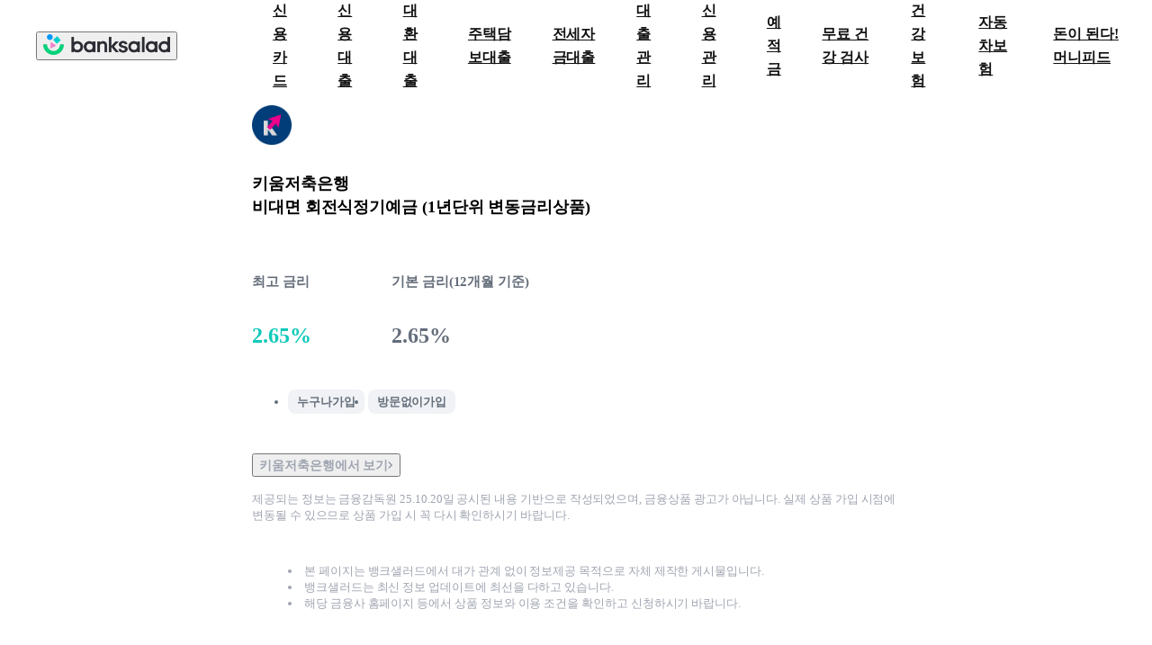

--- FILE ---
content_type: text/html; charset=utf-8
request_url: https://www.banksalad.com/product/deposits/DPST000483
body_size: 9128
content:
<!DOCTYPE html><html lang="ko"><head><meta charSet="utf-8"/><meta name="viewport" content="width=device-width, initial-scale=1, maximum-scale=3, minimum-scale=1, user-scalable=no, viewport-fit=cover"/><script type="application/ld+json">{"@context":"http://schema.org","@type":"Organization","name":"뱅크샐러드","url":"https://www.banksalad.com/","sameAs":["https://apps.apple.com/kr/app/%EB%B1%85%ED%81%AC%EC%83%90%EB%9F%AC%EB%93%9C/id1195804784","https://play.google.com/store/apps/details?id=com.rainist.banksalad2","https://corp.banksalad.com/","https://www.instagram.com/banksalad/","https://www.youtube.com/@banksalad","https://post.naver.com/banksalad","https://blog.naver.com/banksalad"]}</script><title>키움저축은행 비대면 회전식정기예금 (1년단위 변동금리상품) - 158위 최고 금리 2.65% | 뱅크샐러드</title><meta name="description" content="키움저축은행 비대면 회전식정기예금 (1년단위 변동금리상품) - 실제 고객이 받은 최고 금리와 이자계산기를 확인하세요 | 정기예금 상품 보기"/><link rel="canonical" href="https://www.banksalad.com/product/deposits/DPST000483"/><meta name="twitter:card" content="summary"/><meta name="twitter:site" content="@banksalad"/><meta name="twitter:url" content="https://www.banksalad.com/product/deposits/DPST000483"/><meta name="twitter:title" content="키움저축은행 비대면 회전식정기예금 (1년단위 변동금리상품) - 158위 최고 금리 2.65% | 뱅크샐러드"/><meta name="twitter:description" content="키움저축은행 비대면 회전식정기예금 (1년단위 변동금리상품) - 실제 고객이 받은 최고 금리와 이자계산기를 확인하세요 | 정기예금 상품 보기"/><meta name="twitter:image" content="https://financialshopping-cdn.banksalad.com/deposit_inquiry_141298099a.png"/><meta property="og:title" content="키움저축은행 비대면 회전식정기예금 (1년단위 변동금리상품) - 158위 최고 금리 2.65% | 뱅크샐러드"/><meta property="og:description" content="키움저축은행 비대면 회전식정기예금 (1년단위 변동금리상품) - 실제 고객이 받은 최고 금리와 이자계산기를 확인하세요 | 정기예금 상품 보기"/><meta property="og:url" content="https://www.banksalad.com/product/deposits/DPST000483"/><meta property="og:image" content="https://financialshopping-cdn.banksalad.com/deposit_inquiry_141298099a.png"/><meta property="og:type" content="website"/><meta property="og:site_name" content="뱅크샐러드"/><meta name="keywords" content="키움저축은행, 예금, 예금추천, 20대예금추천, 예금금리비교, 저축은행예금, 저축은행예금금리, 고금리예금, 금리높은예금, 사회초년생예금, 이율높은예금, 사회초년생신용카드, 뱅크샐러드, 뱅샐, banksalad"/><meta name="author" content="banksalad"/><meta name="next-head-count" content="20"/><script>
// global scope 오염을 방지하기 위해 IIFE로 작성
(function () {
  /**
   * 쿠기를 얻는 함수
   */
  function getCookie(name) {
    let matches = document.cookie.match(
      new RegExp(
        "(?:^|; )" + name.replace(/([.$?*|{}()[]\/+^])/g, "\$1") + "=([^;]*)",
      ),
    );
    return matches ? decodeURIComponent(matches[1]) : undefined;
  }
  /**
   * 초기 다크모드 여부를 결정하는 함수
   * @returns {boolean} 다크모드 적용 여부
  */
  function shouldInitializeAsDarkMode(){
    const appName = getCookie('banksalad-application-name');
    const isValidAppName = typeof appName === 'string' && appName.length > 0;
    const isDarkMode = window.matchMedia &&
      window.matchMedia('(prefers-color-scheme: dark)').matches;
    return isValidAppName && isDarkMode;
  }
  /**
   * 다크모드 초기화 및 시스템 테마 변경 감지 함수
   */
  function initializeDarkMode() {
    // 초기 다크모드 설정
    if (shouldInitializeAsDarkMode()) {
      document.documentElement.classList.add('dark');
    } else {
      document.documentElement.classList.remove('dark');
    }

    // 시스템 테마 변경 감지
    const darkModeMediaQuery = window.matchMedia('(prefers-color-scheme: dark)');
    darkModeMediaQuery.addEventListener('change', (e) => {
      const appName = getCookie('banksalad-application-name');
      const isValidAppName = typeof appName === 'string' && appName.length > 0;

      if (!isValidAppName) return;

      // 다크모드 변경시에만 클래스 토글
      if (e.matches) {
        document.documentElement.classList.add('dark');
      } else {
        document.documentElement.classList.remove('dark');
      }
    });
  }
  initializeDarkMode();
})();</script><script>
// global scope 오염을 방지하기 위해 IIFE로 작성
(function () {
  function getCookie(name) {
    let matches = document.cookie.match(
      new RegExp(
        "(?:^|; )" + name.replace(/([.$?*|{}()[]\/+^])/g, "\$1") + "=([^;]*)",
      ),
    );
    return matches ? decodeURIComponent(matches[1]) : undefined;
  }
  function getSafeAreaInset() {
    const statusBarHeight = getCookie("banksalad-status-bar-height");
    const navigationBarHeight = getCookie(
      "banksalad-top-navigation-bar-height",
    );
    const safeInsetTop = getCookie("banksalad-safe-area-inset-top");
    const safeInsetBottom = getCookie("banksalad-safe-area-inset-bottom");
    const safeInsetLeft = getCookie("banksalad-safe-area-inset-left");
    const safeInsetRight = getCookie("banksalad-safe-area-inset-right");
    return {
      statusBar: statusBarHeight ? parseInt(statusBarHeight) : null,
      navigationBar: navigationBarHeight ? parseInt(navigationBarHeight) : null,
      top: safeInsetTop ? parseInt(safeInsetTop) : null,
      bottom: safeInsetBottom ? parseInt(safeInsetBottom) : null,
      left: safeInsetLeft ? parseInt(safeInsetLeft) : null,
      right: safeInsetRight ? parseInt(safeInsetRight) : null,
    };
  }
  function getNavigationBarHeight() {
    const navigationBarHeight = getCookie(
      "banksalad-top-navigation-bar-height",
    );
    return {
      navigationBar: navigationBarHeight ? parseInt(navigationBarHeight) : null,
    };
  }
  const { statusBar, top, bottom, left, right } = getSafeAreaInset();
  const { navigationBar } = getNavigationBarHeight();
  const root = document.documentElement;
  typeof statusBar === "number" &&
    root.style.setProperty("--banksalad-status-bar-height", statusBar + "px");
  typeof navigationBar === "number" &&
    root.style.setProperty(
      "--banksalad-top-navigation-bar-height",
      navigationBar + "px",
    );
  typeof top === "number" &&
    root.style.setProperty("--banksalad-safe-area-inset-top", top + "px");
  typeof bottom === "number" &&
    root.style.setProperty("--banksalad-safe-area-inset-bottom", bottom + "px");
  typeof left === "number" &&
    root.style.setProperty("--banksalad-safe-area-inset-left", left + "px");
  typeof right === "number" &&
    root.style.setProperty("--banksalad-safe-area-inset-right", right + "px");
})();</script><meta charSet="UTF-8"/><meta name="apple-mobile-web-app-title" content="Banksalad"/><meta name="google-site-verification" content="EZ3Ngy-eg4XxWQFF8Y7PwPX2cJYbPi4-h6gcis0S0iA"/><link rel="icon" type="image/x-icon" href="https://cdn.banksalad.com/app/meta/introduce-a/favicon.ico"/><link rel="preconnect" href="https://cdn.banksalad.com"/><link rel="preload" as="style" href="https://cdn.banksalad.com/resources/font/pretendard.css"/><link rel="preload" as="font" type="font/woff2" crossorigin="" href="https://cdn.banksalad.com/resources/font/pretendard/Pretendard-ExtraBold.subset.woff2"/><link rel="preload" as="font" type="font/woff2" crossorigin="" href="https://cdn.banksalad.com/resources/font/pretendard/Pretendard-Bold.subset.woff2"/><link rel="preload" as="font" type="font/woff2" crossorigin="" href="https://cdn.banksalad.com/resources/font/pretendard/Pretendard-Medium.subset.woff2"/><link rel="preload" as="font" type="font/woff2" crossorigin="" href="https://cdn.banksalad.com/resources/font/pretendard/Pretendard-Regular.subset.woff2"/><link rel="preload" as="font" type="font/woff2" crossorigin="" href="https://cdn.banksalad.com/resources/font/pretendard/Pretendard-SemiBold.subset.woff2"/><link rel="stylesheet" type="text/css" href="https://cdn.banksalad.com/resources/font/pretendard.css"/><style data-emotion-css=""></style><link rel="preload" href="https://webview-cdn.banksalad.com/banksaladv2/0aea016aec/_next/static/css/53fa4a1469ac9fc5.css" as="style" crossorigin="anonymous"/><link rel="stylesheet" href="https://webview-cdn.banksalad.com/banksaladv2/0aea016aec/_next/static/css/53fa4a1469ac9fc5.css" crossorigin="anonymous" data-n-g=""/><noscript data-n-css=""></noscript><script defer="" crossorigin="anonymous" nomodule="" src="https://webview-cdn.banksalad.com/banksaladv2/0aea016aec/_next/static/chunks/polyfills-42372ed130431b0a.js"></script><script src="https://webview-cdn.banksalad.com/banksaladv2/0aea016aec/_next/static/chunks/webpack-450b81dfd35c5ad7.js" defer="" crossorigin="anonymous"></script><script src="https://webview-cdn.banksalad.com/banksaladv2/0aea016aec/_next/static/chunks/framework-e9a55104781b9fa1.js" defer="" crossorigin="anonymous"></script><script src="https://webview-cdn.banksalad.com/banksaladv2/0aea016aec/_next/static/chunks/main-1eee39179b3b75c1.js" defer="" crossorigin="anonymous"></script><script src="https://webview-cdn.banksalad.com/banksaladv2/0aea016aec/_next/static/chunks/pages/_app-9f9034ed2acbd1e0.js" defer="" crossorigin="anonymous"></script><script src="https://webview-cdn.banksalad.com/banksaladv2/0aea016aec/_next/static/chunks/5842-53dfdc67a8fbac68.js" defer="" crossorigin="anonymous"></script><script src="https://webview-cdn.banksalad.com/banksaladv2/0aea016aec/_next/static/chunks/8928-dcc67bd2f54f1df9.js" defer="" crossorigin="anonymous"></script><script src="https://webview-cdn.banksalad.com/banksaladv2/0aea016aec/_next/static/chunks/4954-04dc4601bf10a1b1.js" defer="" crossorigin="anonymous"></script><script src="https://webview-cdn.banksalad.com/banksaladv2/0aea016aec/_next/static/chunks/4597-017ff85efae1c805.js" defer="" crossorigin="anonymous"></script><script src="https://webview-cdn.banksalad.com/banksaladv2/0aea016aec/_next/static/chunks/pages/product/deposits/%5BproductGuid%5D-0f19280ea6c256e9.js" defer="" crossorigin="anonymous"></script><script src="https://webview-cdn.banksalad.com/banksaladv2/0aea016aec/_next/static/qerMH12Gb9X35UHqq7G54/_buildManifest.js" defer="" crossorigin="anonymous"></script><script src="https://webview-cdn.banksalad.com/banksaladv2/0aea016aec/_next/static/qerMH12Gb9X35UHqq7G54/_ssgManifest.js" defer="" crossorigin="anonymous"></script><style id="__jsx-3133506212">input{color:rgb(var(--color-black-000));}</style><style id="__jsx-4263901315">*{-webkit-user-select:auto;-moz-user-select:auto;-ms-user-select:auto;user-select:auto;}</style></head><body class="bg-white-900"><style id="__jsx-3133506212">input{color:rgb(var(--color-black-000));}</style><style id="__jsx-4263901315">*{-webkit-user-select:auto;-moz-user-select:auto;-ms-user-select:auto;user-select:auto;}</style><div id="__next"><script id="naver-ad" type="text/javascript" src="//wcs.naver.net/wcslog.js"></script><script type="text/javascript">
    if(!wcs_add) var wcs_add = {};
    wcs_add["wa"] = "s_1b6a9ff22e37";
    if (!_nasa) var _nasa={};
    if (window.wcs) {
      wcs.inflow("www.banksalad.com");
      wcs_do(_nasa);
    }
    </script><style>
        @media screen and (max-width: 960px) {
          nav#desktop-gnb {
            display: none;
          }
        }

        @media screen and (min-width: 961px) {
          nav#mobile-gnb {
            display: none;
          }
        }
      </style><nav class="w-full h-[85px] z-[50] sticky top-0 left-0 flex bg-white-900 items-center" id="desktop-gnb"><button class="ml-[32px] mr-[44px] flex-shrink-0 cursor-pointer"><picture class="dark:hidden"><img alt="뱅크샐러드" draggable="false" loading="lazy" width="141" height="23" decoding="async" data-nimg="1" class="pointer-events-none invisible select-none" style="color:transparent;width:141px;height:23px" srcSet="https://cdn.banksalad.com/cdn-cgi/image/width=256,metadata=none,format=webp,onerror=redirect/graphic/color/illustration/setting/banksalad-signature1.png 1x, https://cdn.banksalad.com/cdn-cgi/image/width=384,metadata=none,format=webp,onerror=redirect/graphic/color/illustration/setting/banksalad-signature1.png 2x" src="https://cdn.banksalad.com/cdn-cgi/image/width=384,metadata=none,format=webp,onerror=redirect/graphic/color/illustration/setting/banksalad-signature1.png"/></picture><picture class="hidden dark:block"><img alt="뱅크샐러드" draggable="false" loading="lazy" width="141" height="23" decoding="async" data-nimg="1" class="pointer-events-none invisible select-none" style="color:transparent;width:141px;height:23px" srcSet="https://cdn.banksalad.com/cdn-cgi/image/width=256,metadata=none,format=webp,onerror=redirect/graphic/color/illustration/setting/banksalad-signature1.png 1x, https://cdn.banksalad.com/cdn-cgi/image/width=384,metadata=none,format=webp,onerror=redirect/graphic/color/illustration/setting/banksalad-signature1.png 2x" src="https://cdn.banksalad.com/cdn-cgi/image/width=384,metadata=none,format=webp,onerror=redirect/graphic/color/illustration/setting/banksalad-signature1.png"/></picture></button><ul class="flex h-full"><li class="h-full flex items-center [&amp;:hover~div#dim]:opacity-[0.6] [&amp;:hover&gt;a#gnb-title]:text-green-100"><a class="pl-[22px] pr-[22px] text-body-16 font-bold text-gray-050 cursor-pointer" id="gnb-title" href="https://www.banksalad.com/chart/cards?tab=event" target="_self">신용카드</a></li><li class="h-full flex items-center [&amp;:hover~div#dim]:opacity-[0.6] [&amp;:hover&gt;a#gnb-title]:text-green-100"><a class="pl-[22px] pr-[22px] text-body-16 font-bold text-gray-050 cursor-pointer" id="gnb-title" href="/loan/prequalification/credit" target="_self">신용대출</a></li><li class="h-full flex items-center [&amp;:hover~div#dim]:opacity-[0.6] [&amp;:hover&gt;a#gnb-title]:text-green-100"><a class="pl-[22px] pr-[22px] text-body-16 font-bold text-gray-050 cursor-pointer" id="gnb-title" href="/loan/refinancing/intro" target="_self">대환대출</a></li><li class="h-full flex items-center [&amp;:hover~div#dim]:opacity-[0.6] [&amp;:hover&gt;a#gnb-title]:text-green-100"><a class="pl-[22px] pr-[22px] text-body-16 font-bold text-gray-050 cursor-pointer" id="gnb-title" href="/loan/prequalification/mortgage" target="_self">주택담보대출</a></li><li class="h-full flex items-center [&amp;:hover~div#dim]:opacity-[0.6] [&amp;:hover&gt;a#gnb-title]:text-green-100"><a class="pl-[22px] pr-[22px] text-body-16 font-bold text-gray-050 cursor-pointer" id="gnb-title" href="/loan/prequalification/jeonse" target="_self">전세자금대출</a></li><li class="h-full flex items-center [&amp;:hover~div#dim]:opacity-[0.6] [&amp;:hover&gt;a#gnb-title]:text-green-100"><a class="pl-[22px] pr-[22px] text-body-16 font-bold text-gray-050 cursor-pointer" id="gnb-title" href="/loan/assets" target="_self">대출관리</a></li><li class="h-full flex items-center [&amp;:hover~div#dim]:opacity-[0.6] [&amp;:hover&gt;a#gnb-title]:text-green-100"><a class="pl-[22px] pr-[22px] text-body-16 font-bold text-gray-050 cursor-pointer" id="gnb-title" href="/credit/" target="_self">신용관리</a></li><li class="h-full flex items-center [&amp;:hover~div#dim]:opacity-[0.6] [&amp;:hover&gt;a#gnb-title]:text-green-100"><a class="pl-[22px] pr-[22px] text-body-16 font-bold text-gray-050 cursor-pointer" id="gnb-title" href="https://www.banksalad.com/chart/deposits" target="_self">예적금</a></li><li class="h-full flex items-center [&amp;:hover~div#dim]:opacity-[0.6] [&amp;:hover&gt;a#gnb-title]:text-green-100"><a class="pl-[22px] pr-[22px] text-body-16 font-bold text-gray-050 cursor-pointer" id="gnb-title" href="https://www.banksalad.com/health/dtc-genetic-testing" target="_blank">무료 건강 검사</a></li><li class="h-full flex items-center [&amp;:hover~div#dim]:opacity-[0.6] [&amp;:hover&gt;a#gnb-title]:text-green-100"><a class="pl-[22px] pr-[22px] text-body-16 font-bold text-gray-050 cursor-pointer" id="gnb-title" href="/health/insurance" target="_self">건강 보험</a></li><li class="h-full flex items-center [&amp;:hover~div#dim]:opacity-[0.6] [&amp;:hover&gt;a#gnb-title]:text-green-100"><a class="pl-[22px] pr-[22px] text-body-16 font-bold text-gray-050 cursor-pointer" id="gnb-title" href="https://www.banksalad.com/car-insurance/prequalification" target="_self">자동차보험</a></li><li class="h-full flex items-center [&amp;:hover~div#dim]:opacity-[0.6] [&amp;:hover&gt;a#gnb-title]:text-green-100"><a class="pl-[22px] pr-[22px] text-body-16 font-bold text-gray-050 cursor-pointer" id="gnb-title" href="https://www.banksalad.com/articles/home" target="_self">돈이 된다! 머니피드</a></li><div class="h-full w-full bg-gray-050 opacity-0 fixed hidden left-0 transition-[visibility] duration-400 ease-in-out top-[85px]" id="dim"></div></ul></nav><nav class="h-[60px] z-[40] sticky top-0 left-0" id="mobile-gnb"><header class="fixed top-0 left-0 w-full flex justify-between items-center pl-[20px] pr-[20px] bg-white-900 h-[60px] z-[41]"><button class="mr-[44px] cursor-pointer visible"><picture class="dark:hidden"><img alt="뱅크샐러드" draggable="false" loading="lazy" width="141" height="23" decoding="async" data-nimg="1" class="pointer-events-none invisible select-none" style="color:transparent;width:141px;height:23px" srcSet="https://cdn.banksalad.com/cdn-cgi/image/width=256,metadata=none,format=webp,onerror=redirect/graphic/color/illustration/setting/banksalad-signature1.png 1x, https://cdn.banksalad.com/cdn-cgi/image/width=384,metadata=none,format=webp,onerror=redirect/graphic/color/illustration/setting/banksalad-signature1.png 2x" src="https://cdn.banksalad.com/cdn-cgi/image/width=384,metadata=none,format=webp,onerror=redirect/graphic/color/illustration/setting/banksalad-signature1.png"/></picture><picture class="hidden dark:block"><img alt="뱅크샐러드" draggable="false" loading="lazy" width="141" height="23" decoding="async" data-nimg="1" class="pointer-events-none invisible select-none" style="color:transparent;width:141px;height:23px" srcSet="https://cdn.banksalad.com/cdn-cgi/image/width=256,metadata=none,format=webp,onerror=redirect/graphic/color/illustration/setting/banksalad-signature1.png 1x, https://cdn.banksalad.com/cdn-cgi/image/width=384,metadata=none,format=webp,onerror=redirect/graphic/color/illustration/setting/banksalad-signature1.png 2x" src="https://cdn.banksalad.com/cdn-cgi/image/width=384,metadata=none,format=webp,onerror=redirect/graphic/color/illustration/setting/banksalad-signature1.png"/></picture></button><button type="button" class="flex"><svg width="24" height="24" viewBox="0 0 24 24" fill="none" class="text-undefined " aria-label="전체탭 활성화하기"><title id="BdsMonoBottomNavigationMenuOffLarge1Svg-title">전체탭 활성화하기</title><path fill-rule="evenodd" clip-rule="evenodd" d="M4 5.478c0-.393.318-.711.711-.711H19.29a.711.711 0 0 1 0 1.422H4.71A.711.711 0 0 1 4 5.478ZM4 11.9c0-.393.318-.711.711-.711H19.29a.711.711 0 1 1 0 1.422H4.71a.711.711 0 0 1-.711-.71ZM4 18.322c0-.393.318-.711.711-.711H19.29a.711.711 0 0 1 0 1.422H4.71A.711.711 0 0 1 4 18.322Z" fill="currentColor"></path></svg></button></header><div class="w-full fixed bg-white-900 overflow-y-auto overscroll-contain h-[calc(100vh-60px)] top-[60px] z-[50] pb-[max(120px,env(safe-area-inset-bottom))] transition-[opacity,visibility] duration-400 ease-out invisible opacity-0"><ul class="transition-transform duration-400 translate-y-[24px]"><li><button class="relative after:absolute after:pointer-events-none after:w-full after:h-full after:opacity-0 after:left-0 after:top-0 after:content-[&quot;&quot;] after:bg-[black] after:rounded-[inherit] after:transition-opacity after:duration-100 after:delay-0 active:enabled:after:!opacity-[0.04] fine-hover:enabled:after:opacity-[0.04] flex justify-between items-center h-[60px] w-full pl-[20px] pr-[20px]" type="button"><div class="flex"><picture class="dark:hidden"><img alt="credit-card" draggable="false" loading="lazy" width="28" height="28" decoding="async" data-nimg="1" class="pointer-events-none invisible select-none" style="color:transparent;width:28px;height:28px" srcSet="https://cdn.banksalad.com/cdn-cgi/image/width=32,metadata=none,format=webp,onerror=redirect/graphic/color/icon/credit-card/original.png 1x, https://cdn.banksalad.com/cdn-cgi/image/width=64,metadata=none,format=webp,onerror=redirect/graphic/color/icon/credit-card/original.png 2x" src="https://cdn.banksalad.com/cdn-cgi/image/width=64,metadata=none,format=webp,onerror=redirect/graphic/color/icon/credit-card/original.png"/></picture><picture class="hidden dark:block"><img alt="credit-card" draggable="false" loading="lazy" width="28" height="28" decoding="async" data-nimg="1" class="pointer-events-none invisible select-none" style="color:transparent;width:28px;height:28px" srcSet="https://cdn.banksalad.com/cdn-cgi/image/width=32,metadata=none,format=webp,onerror=redirect/graphic/color/icon/credit-card/original-darkmode.png 1x, https://cdn.banksalad.com/cdn-cgi/image/width=64,metadata=none,format=webp,onerror=redirect/graphic/color/icon/credit-card/original-darkmode.png 2x" src="https://cdn.banksalad.com/cdn-cgi/image/width=64,metadata=none,format=webp,onerror=redirect/graphic/color/icon/credit-card/original-darkmode.png"/></picture><p class="pl-[8px] font-extrabold text-body-18 text-gray-100">신용카드</p></div><div class="transition-[transform_150ms_ease-out] transform-rotate-[180deg]"><svg width="24" height="24" viewBox="0 0 24 24" fill="none" class="text-undefined " aria-label="접기"><title id="BdsMonoCommonArrowUpLarge1Svg-title">접기</title><path fill-rule="evenodd" clip-rule="evenodd" d="m12 10.44 5.035 5.06.965-.97-6-6.03-6 6.03.966.97L12 10.44Z" fill="currentColor"></path></svg></div></button></li><li><button class="relative after:absolute after:pointer-events-none after:w-full after:h-full after:opacity-0 after:left-0 after:top-0 after:content-[&quot;&quot;] after:bg-[black] after:rounded-[inherit] after:transition-opacity after:duration-100 after:delay-0 active:enabled:after:!opacity-[0.04] fine-hover:enabled:after:opacity-[0.04] flex justify-between items-center h-[60px] w-full pl-[20px] pr-[20px]" type="button"><div class="flex"><picture class="dark:hidden"><img alt="gauge-won" draggable="false" loading="lazy" width="28" height="28" decoding="async" data-nimg="1" class="pointer-events-none invisible select-none" style="color:transparent;width:28px;height:28px" srcSet="https://cdn.banksalad.com/cdn-cgi/image/width=32,metadata=none,format=webp,onerror=redirect/graphic/color/icon/gauge-won/original.png 1x, https://cdn.banksalad.com/cdn-cgi/image/width=64,metadata=none,format=webp,onerror=redirect/graphic/color/icon/gauge-won/original.png 2x" src="https://cdn.banksalad.com/cdn-cgi/image/width=64,metadata=none,format=webp,onerror=redirect/graphic/color/icon/gauge-won/original.png"/></picture><picture class="hidden dark:block"><img alt="gauge-won" draggable="false" loading="lazy" width="28" height="28" decoding="async" data-nimg="1" class="pointer-events-none invisible select-none" style="color:transparent;width:28px;height:28px" srcSet="https://cdn.banksalad.com/cdn-cgi/image/width=32,metadata=none,format=webp,onerror=redirect/graphic/color/icon/gauge-won/original-darkmode.png 1x, https://cdn.banksalad.com/cdn-cgi/image/width=64,metadata=none,format=webp,onerror=redirect/graphic/color/icon/gauge-won/original-darkmode.png 2x" src="https://cdn.banksalad.com/cdn-cgi/image/width=64,metadata=none,format=webp,onerror=redirect/graphic/color/icon/gauge-won/original-darkmode.png"/></picture><p class="pl-[8px] font-extrabold text-body-18 text-gray-100">신용대출</p></div><div class="transition-[transform_150ms_ease-out] transform-rotate-[180deg]"><svg width="24" height="24" viewBox="0 0 24 24" fill="none" class="text-undefined " aria-label="접기"><title id="BdsMonoCommonArrowUpLarge1Svg-title">접기</title><path fill-rule="evenodd" clip-rule="evenodd" d="m12 10.44 5.035 5.06.965-.97-6-6.03-6 6.03.966.97L12 10.44Z" fill="currentColor"></path></svg></div></button></li><li><button class="relative after:absolute after:pointer-events-none after:w-full after:h-full after:opacity-0 after:left-0 after:top-0 after:content-[&quot;&quot;] after:bg-[black] after:rounded-[inherit] after:transition-opacity after:duration-100 after:delay-0 active:enabled:after:!opacity-[0.04] fine-hover:enabled:after:opacity-[0.04] flex justify-between items-center h-[60px] w-full pl-[20px] pr-[20px]" type="button"><div class="flex"><picture class="dark:hidden"><img alt="arrow-circle-path-coin-won" draggable="false" loading="lazy" width="28" height="28" decoding="async" data-nimg="1" class="pointer-events-none invisible select-none" style="color:transparent;width:28px;height:28px" srcSet="https://cdn.banksalad.com/cdn-cgi/image/width=32,metadata=none,format=webp,onerror=redirect/graphic/color/icon/arrow-circle-path-coin-won/original.png 1x, https://cdn.banksalad.com/cdn-cgi/image/width=64,metadata=none,format=webp,onerror=redirect/graphic/color/icon/arrow-circle-path-coin-won/original.png 2x" src="https://cdn.banksalad.com/cdn-cgi/image/width=64,metadata=none,format=webp,onerror=redirect/graphic/color/icon/arrow-circle-path-coin-won/original.png"/></picture><picture class="hidden dark:block"><img alt="arrow-circle-path-coin-won" draggable="false" loading="lazy" width="28" height="28" decoding="async" data-nimg="1" class="pointer-events-none invisible select-none" style="color:transparent;width:28px;height:28px" srcSet="https://cdn.banksalad.com/cdn-cgi/image/width=32,metadata=none,format=webp,onerror=redirect/graphic/color/icon/arrow-circle-path-coin-won/original-darkmode.png 1x, https://cdn.banksalad.com/cdn-cgi/image/width=64,metadata=none,format=webp,onerror=redirect/graphic/color/icon/arrow-circle-path-coin-won/original-darkmode.png 2x" src="https://cdn.banksalad.com/cdn-cgi/image/width=64,metadata=none,format=webp,onerror=redirect/graphic/color/icon/arrow-circle-path-coin-won/original-darkmode.png"/></picture><p class="pl-[8px] font-extrabold text-body-18 text-gray-100">대환대출</p></div><div class="transition-[transform_150ms_ease-out] transform-rotate-[180deg]"><svg width="24" height="24" viewBox="0 0 24 24" fill="none" class="text-undefined " aria-label="접기"><title id="BdsMonoCommonArrowUpLarge1Svg-title">접기</title><path fill-rule="evenodd" clip-rule="evenodd" d="m12 10.44 5.035 5.06.965-.97-6-6.03-6 6.03.966.97L12 10.44Z" fill="currentColor"></path></svg></div></button></li><li><button class="relative after:absolute after:pointer-events-none after:w-full after:h-full after:opacity-0 after:left-0 after:top-0 after:content-[&quot;&quot;] after:bg-[black] after:rounded-[inherit] after:transition-opacity after:duration-100 after:delay-0 active:enabled:after:!opacity-[0.04] fine-hover:enabled:after:opacity-[0.04] flex justify-between items-center h-[60px] w-full pl-[20px] pr-[20px]" type="button"><div class="flex"><picture class="dark:hidden"><img alt="apartment" draggable="false" loading="lazy" width="28" height="28" decoding="async" data-nimg="1" class="pointer-events-none invisible select-none" style="color:transparent;width:28px;height:28px" srcSet="https://cdn.banksalad.com/cdn-cgi/image/width=32,metadata=none,format=webp,onerror=redirect/graphic/color/icon/apartment/original.png 1x, https://cdn.banksalad.com/cdn-cgi/image/width=64,metadata=none,format=webp,onerror=redirect/graphic/color/icon/apartment/original.png 2x" src="https://cdn.banksalad.com/cdn-cgi/image/width=64,metadata=none,format=webp,onerror=redirect/graphic/color/icon/apartment/original.png"/></picture><picture class="hidden dark:block"><img alt="apartment" draggable="false" loading="lazy" width="28" height="28" decoding="async" data-nimg="1" class="pointer-events-none invisible select-none" style="color:transparent;width:28px;height:28px" srcSet="https://cdn.banksalad.com/cdn-cgi/image/width=32,metadata=none,format=webp,onerror=redirect/graphic/color/icon/apartment/original-darkmode.png 1x, https://cdn.banksalad.com/cdn-cgi/image/width=64,metadata=none,format=webp,onerror=redirect/graphic/color/icon/apartment/original-darkmode.png 2x" src="https://cdn.banksalad.com/cdn-cgi/image/width=64,metadata=none,format=webp,onerror=redirect/graphic/color/icon/apartment/original-darkmode.png"/></picture><p class="pl-[8px] font-extrabold text-body-18 text-gray-100">주택담보대출</p></div><div class="transition-[transform_150ms_ease-out] transform-rotate-[180deg]"><svg width="24" height="24" viewBox="0 0 24 24" fill="none" class="text-undefined " aria-label="접기"><title id="BdsMonoCommonArrowUpLarge1Svg-title">접기</title><path fill-rule="evenodd" clip-rule="evenodd" d="m12 10.44 5.035 5.06.965-.97-6-6.03-6 6.03.966.97L12 10.44Z" fill="currentColor"></path></svg></div></button></li><li><button class="relative after:absolute after:pointer-events-none after:w-full after:h-full after:opacity-0 after:left-0 after:top-0 after:content-[&quot;&quot;] after:bg-[black] after:rounded-[inherit] after:transition-opacity after:duration-100 after:delay-0 active:enabled:after:!opacity-[0.04] fine-hover:enabled:after:opacity-[0.04] flex justify-between items-center h-[60px] w-full pl-[20px] pr-[20px]" type="button"><div class="flex"><picture class="dark:hidden"><img alt="apartment-money-bag-percent" draggable="false" loading="lazy" width="28" height="28" decoding="async" data-nimg="1" class="pointer-events-none invisible select-none" style="color:transparent;width:28px;height:28px" srcSet="https://cdn.banksalad.com/cdn-cgi/image/width=32,metadata=none,format=webp,onerror=redirect/graphic/color/icon/apartment-money-bag-percent/original.png 1x, https://cdn.banksalad.com/cdn-cgi/image/width=64,metadata=none,format=webp,onerror=redirect/graphic/color/icon/apartment-money-bag-percent/original.png 2x" src="https://cdn.banksalad.com/cdn-cgi/image/width=64,metadata=none,format=webp,onerror=redirect/graphic/color/icon/apartment-money-bag-percent/original.png"/></picture><picture class="hidden dark:block"><img alt="apartment-money-bag-percent" draggable="false" loading="lazy" width="28" height="28" decoding="async" data-nimg="1" class="pointer-events-none invisible select-none" style="color:transparent;width:28px;height:28px" srcSet="https://cdn.banksalad.com/cdn-cgi/image/width=32,metadata=none,format=webp,onerror=redirect/graphic/color/icon/apartment-money-bag-percent/original-darkmode.png 1x, https://cdn.banksalad.com/cdn-cgi/image/width=64,metadata=none,format=webp,onerror=redirect/graphic/color/icon/apartment-money-bag-percent/original-darkmode.png 2x" src="https://cdn.banksalad.com/cdn-cgi/image/width=64,metadata=none,format=webp,onerror=redirect/graphic/color/icon/apartment-money-bag-percent/original-darkmode.png"/></picture><p class="pl-[8px] font-extrabold text-body-18 text-gray-100">전세자금대출</p></div><div class="transition-[transform_150ms_ease-out] transform-rotate-[180deg]"><svg width="24" height="24" viewBox="0 0 24 24" fill="none" class="text-undefined " aria-label="접기"><title id="BdsMonoCommonArrowUpLarge1Svg-title">접기</title><path fill-rule="evenodd" clip-rule="evenodd" d="m12 10.44 5.035 5.06.965-.97-6-6.03-6 6.03.966.97L12 10.44Z" fill="currentColor"></path></svg></div></button></li><li><button class="relative after:absolute after:pointer-events-none after:w-full after:h-full after:opacity-0 after:left-0 after:top-0 after:content-[&quot;&quot;] after:bg-[black] after:rounded-[inherit] after:transition-opacity after:duration-100 after:delay-0 active:enabled:after:!opacity-[0.04] fine-hover:enabled:after:opacity-[0.04] flex justify-between items-center h-[60px] w-full pl-[20px] pr-[20px]" type="button"><div class="flex"><picture class="dark:hidden"><img alt="bust-in-silhouette-bag-won-lightblue" draggable="false" loading="lazy" width="28" height="28" decoding="async" data-nimg="1" class="pointer-events-none invisible select-none" style="color:transparent;width:28px;height:28px" srcSet="https://cdn.banksalad.com/cdn-cgi/image/width=32,metadata=none,format=webp,onerror=redirect/graphic/color/icon/bust-in-silhouette-bag-won-lightblue/original.png 1x, https://cdn.banksalad.com/cdn-cgi/image/width=64,metadata=none,format=webp,onerror=redirect/graphic/color/icon/bust-in-silhouette-bag-won-lightblue/original.png 2x" src="https://cdn.banksalad.com/cdn-cgi/image/width=64,metadata=none,format=webp,onerror=redirect/graphic/color/icon/bust-in-silhouette-bag-won-lightblue/original.png"/></picture><picture class="hidden dark:block"><img alt="bust-in-silhouette-bag-won-lightblue" draggable="false" loading="lazy" width="28" height="28" decoding="async" data-nimg="1" class="pointer-events-none invisible select-none" style="color:transparent;width:28px;height:28px" srcSet="https://cdn.banksalad.com/cdn-cgi/image/width=32,metadata=none,format=webp,onerror=redirect/graphic/color/icon/bust-in-silhouette-bag-won-lightblue/original-darkmode.png 1x, https://cdn.banksalad.com/cdn-cgi/image/width=64,metadata=none,format=webp,onerror=redirect/graphic/color/icon/bust-in-silhouette-bag-won-lightblue/original-darkmode.png 2x" src="https://cdn.banksalad.com/cdn-cgi/image/width=64,metadata=none,format=webp,onerror=redirect/graphic/color/icon/bust-in-silhouette-bag-won-lightblue/original-darkmode.png"/></picture><p class="pl-[8px] font-extrabold text-body-18 text-gray-100">대출관리</p></div><div class="transition-[transform_150ms_ease-out] transform-rotate-[180deg]"><svg width="24" height="24" viewBox="0 0 24 24" fill="none" class="text-undefined " aria-label="접기"><title id="BdsMonoCommonArrowUpLarge1Svg-title">접기</title><path fill-rule="evenodd" clip-rule="evenodd" d="m12 10.44 5.035 5.06.965-.97-6-6.03-6 6.03.966.97L12 10.44Z" fill="currentColor"></path></svg></div></button></li><li><button class="relative after:absolute after:pointer-events-none after:w-full after:h-full after:opacity-0 after:left-0 after:top-0 after:content-[&quot;&quot;] after:bg-[black] after:rounded-[inherit] after:transition-opacity after:duration-100 after:delay-0 active:enabled:after:!opacity-[0.04] fine-hover:enabled:after:opacity-[0.04] flex justify-between items-center h-[60px] w-full pl-[20px] pr-[20px]" type="button"><div class="flex"><picture class="dark:hidden"><img alt="신용관리 아이콘" draggable="false" loading="lazy" width="24" height="24" decoding="async" data-nimg="1" class="pointer-events-none invisible select-none" style="color:transparent;width:24px;height:24px" srcSet="https://cdn.banksalad.com/cdn-cgi/image/width=32,metadata=none,format=webp,onerror=redirect/graphic/color/icon/gauge-check-mark/original.svg 1x, https://cdn.banksalad.com/cdn-cgi/image/width=48,metadata=none,format=webp,onerror=redirect/graphic/color/icon/gauge-check-mark/original.svg 2x" src="https://cdn.banksalad.com/cdn-cgi/image/width=48,metadata=none,format=webp,onerror=redirect/graphic/color/icon/gauge-check-mark/original.svg"/></picture><picture class="hidden dark:block"><img alt="신용관리 아이콘" draggable="false" loading="lazy" width="24" height="24" decoding="async" data-nimg="1" class="pointer-events-none invisible select-none" style="color:transparent;width:24px;height:24px" srcSet="https://cdn.banksalad.com/cdn-cgi/image/width=32,metadata=none,format=webp,onerror=redirect/graphic/color/icon/gauge-check-mark/original-darkmode.svg 1x, https://cdn.banksalad.com/cdn-cgi/image/width=48,metadata=none,format=webp,onerror=redirect/graphic/color/icon/gauge-check-mark/original-darkmode.svg 2x" src="https://cdn.banksalad.com/cdn-cgi/image/width=48,metadata=none,format=webp,onerror=redirect/graphic/color/icon/gauge-check-mark/original-darkmode.svg"/></picture><p class="pl-[8px] font-extrabold text-body-18 text-gray-100">신용관리</p></div><div class="transition-[transform_150ms_ease-out] transform-rotate-[180deg]"><svg width="24" height="24" viewBox="0 0 24 24" fill="none" class="text-undefined " aria-label="접기"><title id="BdsMonoCommonArrowUpLarge1Svg-title">접기</title><path fill-rule="evenodd" clip-rule="evenodd" d="m12 10.44 5.035 5.06.965-.97-6-6.03-6 6.03.966.97L12 10.44Z" fill="currentColor"></path></svg></div></button></li><li><button class="relative after:absolute after:pointer-events-none after:w-full after:h-full after:opacity-0 after:left-0 after:top-0 after:content-[&quot;&quot;] after:bg-[black] after:rounded-[inherit] after:transition-opacity after:duration-100 after:delay-0 active:enabled:after:!opacity-[0.04] fine-hover:enabled:after:opacity-[0.04] flex justify-between items-center h-[60px] w-full pl-[20px] pr-[20px]" type="button"><div class="flex"><picture class="dark:hidden"><img alt="pig-won-coin" draggable="false" loading="lazy" width="28" height="28" decoding="async" data-nimg="1" class="pointer-events-none invisible select-none" style="color:transparent;width:28px;height:28px" srcSet="https://cdn.banksalad.com/cdn-cgi/image/width=32,metadata=none,format=webp,onerror=redirect/graphic/color/icon/pig-won-coin/original.png 1x, https://cdn.banksalad.com/cdn-cgi/image/width=64,metadata=none,format=webp,onerror=redirect/graphic/color/icon/pig-won-coin/original.png 2x" src="https://cdn.banksalad.com/cdn-cgi/image/width=64,metadata=none,format=webp,onerror=redirect/graphic/color/icon/pig-won-coin/original.png"/></picture><picture class="hidden dark:block"><img alt="pig-won-coin" draggable="false" loading="lazy" width="28" height="28" decoding="async" data-nimg="1" class="pointer-events-none invisible select-none" style="color:transparent;width:28px;height:28px" srcSet="https://cdn.banksalad.com/cdn-cgi/image/width=32,metadata=none,format=webp,onerror=redirect/graphic/color/icon/pig-won-coin/original-darkmode.png 1x, https://cdn.banksalad.com/cdn-cgi/image/width=64,metadata=none,format=webp,onerror=redirect/graphic/color/icon/pig-won-coin/original-darkmode.png 2x" src="https://cdn.banksalad.com/cdn-cgi/image/width=64,metadata=none,format=webp,onerror=redirect/graphic/color/icon/pig-won-coin/original-darkmode.png"/></picture><p class="pl-[8px] font-extrabold text-body-18 text-gray-100">예적금</p></div><div class="transition-[transform_150ms_ease-out] transform-rotate-[180deg]"><svg width="24" height="24" viewBox="0 0 24 24" fill="none" class="text-undefined " aria-label="접기"><title id="BdsMonoCommonArrowUpLarge1Svg-title">접기</title><path fill-rule="evenodd" clip-rule="evenodd" d="m12 10.44 5.035 5.06.965-.97-6-6.03-6 6.03.966.97L12 10.44Z" fill="currentColor"></path></svg></div></button></li><li><a class="relative after:absolute after:pointer-events-none after:w-full after:h-full after:opacity-0 after:left-0 after:top-0 after:content-[&quot;&quot;] after:bg-[black] after:rounded-[inherit] after:transition-opacity after:duration-100 after:delay-0 active:enabled:after:!opacity-[0.04] fine-hover:enabled:after:opacity-[0.04] block justify-between items-center h-[60px] w-full pl-[20px] pr-[20px]" href="https://www.banksalad.com/health/dtc-genetic-testing" target="_blank"><div class="flex"><picture class="dark:hidden"><img alt="dna" draggable="false" loading="lazy" width="28" height="28" decoding="async" data-nimg="1" class="pointer-events-none invisible select-none" style="color:transparent;width:28px;height:28px" srcSet="https://cdn.banksalad.com/cdn-cgi/image/width=32,metadata=none,format=webp,onerror=redirect/graphic/color/icon/dna/original.png 1x, https://cdn.banksalad.com/cdn-cgi/image/width=64,metadata=none,format=webp,onerror=redirect/graphic/color/icon/dna/original.png 2x" src="https://cdn.banksalad.com/cdn-cgi/image/width=64,metadata=none,format=webp,onerror=redirect/graphic/color/icon/dna/original.png"/></picture><picture class="hidden dark:block"><img alt="dna" draggable="false" loading="lazy" width="28" height="28" decoding="async" data-nimg="1" class="pointer-events-none invisible select-none" style="color:transparent;width:28px;height:28px" srcSet="https://cdn.banksalad.com/cdn-cgi/image/width=32,metadata=none,format=webp,onerror=redirect/graphic/color/icon/dna/original-darkmode.png 1x, https://cdn.banksalad.com/cdn-cgi/image/width=64,metadata=none,format=webp,onerror=redirect/graphic/color/icon/dna/original-darkmode.png 2x" src="https://cdn.banksalad.com/cdn-cgi/image/width=64,metadata=none,format=webp,onerror=redirect/graphic/color/icon/dna/original-darkmode.png"/></picture><p class="pl-[8px] font-extrabold text-body-18 text-gray-100">무료 건강 검사</p></div><svg width="24" height="24" viewBox="0 0 24 24" fill="none" class="text-undefined text-gray-500" aria-label="다음"><title id="BdsMonoCommonArrowRightLarge1Svg-title">다음</title><path fill-rule="evenodd" clip-rule="evenodd" d="M13.56 12 8.5 17.035l.97.965 6.03-6-6.03-6-.97.966L13.56 12Z" fill="currentColor"></path></svg></a></li><li><button class="relative after:absolute after:pointer-events-none after:w-full after:h-full after:opacity-0 after:left-0 after:top-0 after:content-[&quot;&quot;] after:bg-[black] after:rounded-[inherit] after:transition-opacity after:duration-100 after:delay-0 active:enabled:after:!opacity-[0.04] fine-hover:enabled:after:opacity-[0.04] flex justify-between items-center h-[60px] w-full pl-[20px] pr-[20px]" type="button"><div class="flex"><picture class="dark:hidden"><img alt="immunity-shield" draggable="false" loading="lazy" width="24" height="24" decoding="async" data-nimg="1" class="pointer-events-none invisible select-none" style="color:transparent;width:24px;height:24px" srcSet="https://cdn.banksalad.com/cdn-cgi/image/width=32,metadata=none,format=webp,onerror=redirect/graphic/color/icon/health-insurance-shield-green/original.png 1x, https://cdn.banksalad.com/cdn-cgi/image/width=48,metadata=none,format=webp,onerror=redirect/graphic/color/icon/health-insurance-shield-green/original.png 2x" src="https://cdn.banksalad.com/cdn-cgi/image/width=48,metadata=none,format=webp,onerror=redirect/graphic/color/icon/health-insurance-shield-green/original.png"/></picture><picture class="hidden dark:block"><img alt="immunity-shield" draggable="false" loading="lazy" width="24" height="24" decoding="async" data-nimg="1" class="pointer-events-none invisible select-none" style="color:transparent;width:24px;height:24px" srcSet="https://cdn.banksalad.com/cdn-cgi/image/width=32,metadata=none,format=webp,onerror=redirect/graphic/color/icon/health-insurance-shield-green/original-darkmode.png 1x, https://cdn.banksalad.com/cdn-cgi/image/width=48,metadata=none,format=webp,onerror=redirect/graphic/color/icon/health-insurance-shield-green/original-darkmode.png 2x" src="https://cdn.banksalad.com/cdn-cgi/image/width=48,metadata=none,format=webp,onerror=redirect/graphic/color/icon/health-insurance-shield-green/original-darkmode.png"/></picture><p class="pl-[8px] font-extrabold text-body-18 text-gray-100">건강 보험</p></div><div class="transition-[transform_150ms_ease-out] transform-rotate-[180deg]"><svg width="24" height="24" viewBox="0 0 24 24" fill="none" class="text-undefined " aria-label="접기"><title id="BdsMonoCommonArrowUpLarge1Svg-title">접기</title><path fill-rule="evenodd" clip-rule="evenodd" d="m12 10.44 5.035 5.06.965-.97-6-6.03-6 6.03.966.97L12 10.44Z" fill="currentColor"></path></svg></div></button></li><li><button class="relative after:absolute after:pointer-events-none after:w-full after:h-full after:opacity-0 after:left-0 after:top-0 after:content-[&quot;&quot;] after:bg-[black] after:rounded-[inherit] after:transition-opacity after:duration-100 after:delay-0 active:enabled:after:!opacity-[0.04] fine-hover:enabled:after:opacity-[0.04] flex justify-between items-center h-[60px] w-full pl-[20px] pr-[20px]" type="button"><div class="flex"><picture class="dark:hidden"><img alt="car" draggable="false" loading="lazy" width="28" height="28" decoding="async" data-nimg="1" class="pointer-events-none invisible select-none" style="color:transparent;width:28px;height:28px" srcSet="https://cdn.banksalad.com/cdn-cgi/image/width=32,metadata=none,format=webp,onerror=redirect/graphic/color/icon/car/original.png 1x, https://cdn.banksalad.com/cdn-cgi/image/width=64,metadata=none,format=webp,onerror=redirect/graphic/color/icon/car/original.png 2x" src="https://cdn.banksalad.com/cdn-cgi/image/width=64,metadata=none,format=webp,onerror=redirect/graphic/color/icon/car/original.png"/></picture><picture class="hidden dark:block"><img alt="car" draggable="false" loading="lazy" width="28" height="28" decoding="async" data-nimg="1" class="pointer-events-none invisible select-none" style="color:transparent;width:28px;height:28px" srcSet="https://cdn.banksalad.com/cdn-cgi/image/width=32,metadata=none,format=webp,onerror=redirect/graphic/color/icon/car/original-darkmode.png 1x, https://cdn.banksalad.com/cdn-cgi/image/width=64,metadata=none,format=webp,onerror=redirect/graphic/color/icon/car/original-darkmode.png 2x" src="https://cdn.banksalad.com/cdn-cgi/image/width=64,metadata=none,format=webp,onerror=redirect/graphic/color/icon/car/original-darkmode.png"/></picture><p class="pl-[8px] font-extrabold text-body-18 text-gray-100">자동차보험</p></div><div class="transition-[transform_150ms_ease-out] transform-rotate-[180deg]"><svg width="24" height="24" viewBox="0 0 24 24" fill="none" class="text-undefined " aria-label="접기"><title id="BdsMonoCommonArrowUpLarge1Svg-title">접기</title><path fill-rule="evenodd" clip-rule="evenodd" d="m12 10.44 5.035 5.06.965-.97-6-6.03-6 6.03.966.97L12 10.44Z" fill="currentColor"></path></svg></div></button></li><li><a class="relative after:absolute after:pointer-events-none after:w-full after:h-full after:opacity-0 after:left-0 after:top-0 after:content-[&quot;&quot;] after:bg-[black] after:rounded-[inherit] after:transition-opacity after:duration-100 after:delay-0 active:enabled:after:!opacity-[0.04] fine-hover:enabled:after:opacity-[0.04] block justify-between items-center h-[60px] w-full pl-[20px] pr-[20px]" href="https://www.banksalad.com/articles/home" target="_self"><div class="flex"><picture class="dark:hidden"><img alt="light-bulb" draggable="false" loading="lazy" width="28" height="28" decoding="async" data-nimg="1" class="pointer-events-none invisible select-none" style="color:transparent;width:28px;height:28px" srcSet="https://cdn.banksalad.com/cdn-cgi/image/width=32,metadata=none,format=webp,onerror=redirect/graphic/color/icon/light-bulb/original.png 1x, https://cdn.banksalad.com/cdn-cgi/image/width=64,metadata=none,format=webp,onerror=redirect/graphic/color/icon/light-bulb/original.png 2x" src="https://cdn.banksalad.com/cdn-cgi/image/width=64,metadata=none,format=webp,onerror=redirect/graphic/color/icon/light-bulb/original.png"/></picture><picture class="hidden dark:block"><img alt="light-bulb" draggable="false" loading="lazy" width="28" height="28" decoding="async" data-nimg="1" class="pointer-events-none invisible select-none" style="color:transparent;width:28px;height:28px" srcSet="https://cdn.banksalad.com/cdn-cgi/image/width=32,metadata=none,format=webp,onerror=redirect/graphic/color/icon/light-bulb/original-darkmode.png 1x, https://cdn.banksalad.com/cdn-cgi/image/width=64,metadata=none,format=webp,onerror=redirect/graphic/color/icon/light-bulb/original-darkmode.png 2x" src="https://cdn.banksalad.com/cdn-cgi/image/width=64,metadata=none,format=webp,onerror=redirect/graphic/color/icon/light-bulb/original-darkmode.png"/></picture><p class="pl-[8px] font-extrabold text-body-18 text-gray-100">돈이 된다! 머니피드</p></div><svg width="24" height="24" viewBox="0 0 24 24" fill="none" class="text-undefined text-gray-500" aria-label="다음"><title id="BdsMonoCommonArrowRightLarge1Svg-title">다음</title><path fill-rule="evenodd" clip-rule="evenodd" d="M13.56 12 8.5 17.035l.97.965 6.03-6-6.03-6-.97.966L13.56 12Z" fill="currentColor"></path></svg></a></li></ul></div></nav><div class="h-[100%] min-h-[100vh]"><div class="bg-white-900 md:relative md:m-auto md:flex md:h-[100%] md:min-h-[100vh] md:w-[768px] md:flex-col md:justify-items-start"><div class="bg-white-900"><div class="mx-[24px]"><div class="bg-transparent h-[24px]"></div><picture class="dark:hidden"><img alt="키움저축은행 로고" draggable="false" loading="lazy" width="44" height="44" decoding="async" data-nimg="1" class="pointer-events-none invisible select-none" style="color:transparent;width:44px;height:44px" srcSet="https://cdn.banksalad.com/cdn-cgi/image/width=48,metadata=none,format=webp,onerror=redirect/https://cdn.banksalad.com/graphic/color/logo/circle/kiwoombank.png 1x, https://cdn.banksalad.com/cdn-cgi/image/width=96,metadata=none,format=webp,onerror=redirect/https://cdn.banksalad.com/graphic/color/logo/circle/kiwoombank.png 2x" src="https://cdn.banksalad.com/cdn-cgi/image/width=96,metadata=none,format=webp,onerror=redirect/https://cdn.banksalad.com/graphic/color/logo/circle/kiwoombank.png"/></picture><picture class="hidden dark:block"><img alt="키움저축은행 로고" draggable="false" loading="lazy" width="44" height="44" decoding="async" data-nimg="1" class="pointer-events-none invisible select-none" style="color:transparent;width:44px;height:44px" srcSet="https://cdn.banksalad.com/cdn-cgi/image/width=48,metadata=none,format=webp,onerror=redirect/https://cdn.banksalad.com/graphic/color/logo/circle/kiwoombank-darkmode.png 1x, https://cdn.banksalad.com/cdn-cgi/image/width=96,metadata=none,format=webp,onerror=redirect/https://cdn.banksalad.com/graphic/color/logo/circle/kiwoombank-darkmode.png 2x" src="https://cdn.banksalad.com/cdn-cgi/image/width=96,metadata=none,format=webp,onerror=redirect/https://cdn.banksalad.com/graphic/color/logo/circle/kiwoombank-darkmode.png"/></picture><div class="bg-transparent h-[14px]"></div><h1 class="break-words text-body-18 font-extrabold">키움저축은행<br/>비대면 회전식정기예금 (1년단위 변동금리상품)</h1><div class="bg-transparent h-[32px]"></div><div class="flex"><div class="w-[155px]"><p class="pb-[8px] text-body-15 font-bold text-gray-300">최고 금리</p><p class="text-head-24 font-extrabold" style="color:rgb(var(--color-mint-100))">2.65%</p></div><div><p class="pb-[8px] text-body-15 font-bold text-gray-300">기본 금리(12개월 기준)</p><p class="text-head-24 font-extrabold" style="color:rgb(var(--color-gray-300))">2.65%</p></div></div><ul class="mt-[20px] flex flex-wrap"><li class="mb-[8px] mr-[4px] rounded-[8px] bg-gray-750 px-[10px] py-[6px] text-body-13 font-bold leading-[15px] text-gray-300">누구나가입</li><li class="mb-[8px] mr-[4px] rounded-[8px] bg-gray-750 px-[10px] py-[6px] text-body-13 font-bold leading-[15px] text-gray-300">방문없이가입</li></ul><div class="bg-transparent h-[20px]"></div></div><div><button type="button" class="mx-[24px] flex items-center justify-center gap-x-[4px] text-body-14 font-bold text-gray-500">키움저축은행에서 보기<svg width="6" height="10" viewBox="0 0 7 10" fill="none" class="text-undefined text-gray-400" aria-label="다음"><title id="BdsMonoCommonArrowRightXSmall1Svg-title">다음</title><path fill-rule="evenodd" clip-rule="evenodd" d="m1.498 9.495-.993-.99 3.515-3.51L.505 1.486l.993-.99 4.507 4.5-4.507 4.5Z" fill="currentColor"></path></svg></button><p class="mx-[24px] mt-[16px] text-b13 text-gray-500">제공되는 정보는 금융감독원 <!-- -->25.10.20<!-- -->일 공시된 내용 기반으로 작성되었으며, 금융상품 광고가 아닙니다. 실제 상품 가입 시점에 변동될 수 있으므로 상품 가입 시 꼭 다시 확인하시기 바랍니다.</p><br/><ul class="mx-[24px] text-b13 text-gray-500 [&amp;&gt;li]:list-inside [&amp;&gt;li]:list-disc"><li>본 페이지는 뱅크샐러드에서 대가 관계 없이 정보제공 목적으로 자체 제작한 게시물입니다.</li><li>뱅크샐러드는 최신 정보 업데이트에 최선을 다하고 있습니다.</li><li>해당 금융사 홈페이지 등에서 상품 정보와 이용 조건을 확인하고 신청하시기 바랍니다.</li></ul><div class="bg-transparent h-[24px]"></div></div></div><div class="bg-white-900"><hr class="m-0 border-0 h-16 bg-spacing-gray-000"/><div class="bg-transparent h-[32px]"></div><h2 class="mx-20 text-head-20 font-bold">이자 계산기</h2><div class="bg-transparent h-[16px]"></div><div class="flex justify-center overflow-x-scroll px-20"><button class="max-w-[82px] flex-grow rounded-[10px] border border-solid border-gray-700 px-15 py-10 text-center [&amp;:not(:first-of-type)]:ml-[7px] bg-gray-200 text-white-900"><p class="mb-2 text-body-13 font-bold text-white-900">12<!-- -->개월</p><p class="mb-2 text-caption-10 font-medium text-white-900">기본 <!-- -->2.65<!-- -->%</p></button></div><div class="bg-transparent h-[40px]"></div><div class="flex flex-col items-center"><p class="mb-5 text-head-28 font-extrabold" style="color:rgb(var(--color-mint-100))">금리 <!-- -->2.65<!-- -->%</p><p class="text-body-14"><span class="text-gray-400">기본 <!-- -->2.65<!-- -->%</span> </p></div><div class="bg-transparent h-[20px]"></div><div class="flex cursor-pointer items-center justify-between p-24"><picture class="dark:hidden"><img alt="calculator-device" draggable="false" loading="lazy" width="24" height="24" decoding="async" data-nimg="1" class="pointer-events-none invisible select-none" style="color:transparent;width:24px;height:24px;flex:none" srcSet="https://cdn.banksalad.com/cdn-cgi/image/width=32,metadata=none,format=webp,onerror=redirect/graphic/color/icon/calculator-device/original.png 1x, https://cdn.banksalad.com/cdn-cgi/image/width=48,metadata=none,format=webp,onerror=redirect/graphic/color/icon/calculator-device/original.png 2x" src="https://cdn.banksalad.com/cdn-cgi/image/width=48,metadata=none,format=webp,onerror=redirect/graphic/color/icon/calculator-device/original.png"/></picture><picture class="hidden dark:block"><img alt="calculator-device" draggable="false" loading="lazy" width="24" height="24" decoding="async" data-nimg="1" class="pointer-events-none invisible select-none" style="color:transparent;width:24px;height:24px;flex:none" srcSet="https://cdn.banksalad.com/cdn-cgi/image/width=32,metadata=none,format=webp,onerror=redirect/graphic/color/icon/calculator-device/original-darkmode.png 1x, https://cdn.banksalad.com/cdn-cgi/image/width=48,metadata=none,format=webp,onerror=redirect/graphic/color/icon/calculator-device/original-darkmode.png 2x" src="https://cdn.banksalad.com/cdn-cgi/image/width=48,metadata=none,format=webp,onerror=redirect/graphic/color/icon/calculator-device/original-darkmode.png"/></picture><p class="ml-20 flex-grow"><div class="text-body-15 font-medium leading-[23px] text-gray-350">100만원<!-- --> 예금하면</div><div class="text-body-16 font-bold text-gray-100">총 세후 이자 <!-- -->22,419<!-- -->원</div></p><svg width="20" height="20" viewBox="0 0 24 24" fill="none" class="text-undefined text-gray-350" aria-label="다음" style="flex:none"><title id="BdsMonoCommonArrowRightLarge1Svg-title">다음</title><path fill-rule="evenodd" clip-rule="evenodd" d="M13.56 12 8.5 17.035l.97.965 6.03-6-6.03-6-.97.966L13.56 12Z" fill="currentColor"></path></svg></div></div><hr class="m-0 border-0 h-16 bg-spacing-gray-000"/><div class="flex cursor-pointer items-center bg-white-900 px-[20px] py-[30px]"><picture class="dark:hidden"><img alt="medal" draggable="false" loading="lazy" width="32" height="32" decoding="async" data-nimg="1" class="pointer-events-none invisible select-none" style="color:transparent;width:32px;height:32px" srcSet="https://cdn.banksalad.com/cdn-cgi/image/width=32,metadata=none,format=webp,onerror=redirect/graphic/color/illustration/curation/medal1.png 1x, https://cdn.banksalad.com/cdn-cgi/image/width=64,metadata=none,format=webp,onerror=redirect/graphic/color/illustration/curation/medal1.png 2x" src="https://cdn.banksalad.com/cdn-cgi/image/width=64,metadata=none,format=webp,onerror=redirect/graphic/color/illustration/curation/medal1.png"/></picture><picture class="hidden dark:block"><img alt="medal" draggable="false" loading="lazy" width="32" height="32" decoding="async" data-nimg="1" class="pointer-events-none invisible select-none" style="color:transparent;width:32px;height:32px" srcSet="https://cdn.banksalad.com/cdn-cgi/image/width=32,metadata=none,format=webp,onerror=redirect/graphic/color/illustration/curation/medal1-darkmode.png 1x, https://cdn.banksalad.com/cdn-cgi/image/width=64,metadata=none,format=webp,onerror=redirect/graphic/color/illustration/curation/medal1-darkmode.png 2x" src="https://cdn.banksalad.com/cdn-cgi/image/width=64,metadata=none,format=webp,onerror=redirect/graphic/color/illustration/curation/medal1-darkmode.png"/></picture><div class="ml-22 flex-grow"><h2 class="text-body-15 font-bold leading-[23px] text-gray-300">예금 최고금리 순위</h2><div class="bg-transparent h-[4px]"></div><p class="text-head-20 font-extrabold leading-[28px]">158위</p></div><svg width="24" height="24" viewBox="0 0 24 24" fill="none" class="text-undefined text-gray-500" aria-label="다음"><title id="BdsMonoCommonArrowRightLarge1Svg-title">다음</title><path fill-rule="evenodd" clip-rule="evenodd" d="M13.56 12 8.5 17.035l.97.965 6.03-6-6.03-6-.97.966L13.56 12Z" fill="currentColor"></path></svg></div><div class="bg-white-900"><hr class="m-0 border-0 h-16 bg-spacing-gray-000"/><div class="bg-transparent h-[20px]"></div><h2 class="px-24 py-9 text-body-18 font-bold">상품 정보</h2><div class="px-24"><div class="py-20"><h3 class="font-bold text-gray-300">가입 금액</h3><div class="bg-transparent h-[8px]"></div><div class="break-words text-gray-300 [&amp;_p]:leading-[24px] [&amp;_ul]:ml-[12px] [&amp;_li]:list-[&#x27;•_&#x27;] [&amp;_li]:leading-[24px] [&amp;_strong]:font-semibold"><p>최소 10만원 이상</p></div></div><hr class="m-0 border-0 h-1 bg-spacing-gray-000"/></div><div class="px-24"><div class="py-20"><h3 class="font-bold text-gray-300">가입 대상</h3><div class="bg-transparent h-[8px]"></div><div class="break-words text-gray-300 [&amp;_p]:leading-[24px] [&amp;_ul]:ml-[12px] [&amp;_li]:list-[&#x27;•_&#x27;] [&amp;_li]:leading-[24px] [&amp;_strong]:font-semibold"><p>제한없음</p></div></div><hr class="m-0 border-0 h-1 bg-spacing-gray-000"/></div><div class="px-24"><div class="py-20"><h3 class="font-bold text-gray-300">가입 방법</h3><div class="bg-transparent h-[8px]"></div><div class="break-words text-gray-300 [&amp;_p]:leading-[24px] [&amp;_ul]:ml-[12px] [&amp;_li]:list-[&#x27;•_&#x27;] [&amp;_li]:leading-[24px] [&amp;_strong]:font-semibold">모바일, 인터넷</div></div><hr class="m-0 border-0 h-1 bg-spacing-gray-000"/></div><div class="bg-transparent h-[16px]"></div><div class="flex items-center justify-center"><div class="mr-5 cursor-pointer text-body-16 font-medium text-gray-300">더 보기</div><div><svg width="10" height="10" viewBox="0 0 10 10" fill="none" class="text-undefined " aria-label="펼치기"><title id="BdsMonoCommonArrowDownXSmall1Svg-title">펼치기</title><path fill-rule="evenodd" clip-rule="evenodd" d="m.505 3.243.99-.993 3.51 3.515L8.514 2.25l.99.993-4.5 4.507-4.5-4.507Z" fill="currentColor"></path></svg></div></div><div class="bg-transparent h-[16px]"></div></div><div class="bg-white-900"><hr class="m-0 border-0 h-16 bg-spacing-gray-000"/><div class="bg-transparent h-[20px]"></div><h2 class="px-24 py-10 text-body-18 font-bold">기간별 금리</h2><div class="bg-transparent h-[12px]"></div><div class="px-24"><table class="w-full"><thead><tr class="flex justify-between font-bold text-gray-350"><th>기간</th><th>최고금리(기본금리)</th></tr></thead><tbody><tr class="flex justify-between py-12"><td class="text-body-18 font-medium text-gray-100">12개월</td><td class="text-body-18 font-medium text-gray-100">2.65%(2.65%)</td></tr></tbody></table></div><div class="bg-transparent h-[104px]"></div></div></div></div></div><script id="__NEXT_DATA__" type="application/json" crossorigin="anonymous">{"props":{"pageProps":{"dehydratedState":{"mutations":[],"queries":[{"state":{"data":{"result":{"deposit":{"productGuid":"DPST000483","organization":{"guid":"BNK0044","name":"키움저축은행","logoImageUrl":"https://cdn.banksalad.com/graphic/color/logo/circle/kiwoombank.png","industryEnum":"INDUSTRY_BANK","objectid":"591eb618576db45bafac25f2","subIndustryEnum":"SUB_INDUSTRY_SUBPRIME_BANK"},"name":"비대면 회전식정기예금 (1년단위 변동금리상품)","descriptions":[{"title":"가입 금액","value":"\u003cp\u003e최소 10만원 이상\u003c/p\u003e"},{"title":"가입 대상","value":"\u003cp\u003e제한없음\u003c/p\u003e"},{"title":"가입 방법","value":"모바일, 인터넷"},{"title":"만기 후 이자율","value":"\u003cp\u003e-만기후 1개월 이내\u003c/p\u003e\u003cp\u003e최종회전금리 또는 만기시 동일상품 신규금리 중 낮은 이율\u003c/p\u003e\u003cp\u003e-만기후 1개월 초과\u003c/p\u003e\u003cp\u003e연 0.2% (신규시점의 보통예금 금리)\u003c/p\u003e"},{"title":"세제 혜택","value":"\u003cp\u003e비과세종합저축으로 가입 가능\u003c/p\u003e"},{"title":"예금자 보호","value":"예금보험공사 보호금융상품(1인당 최고 1억원)"}],"interestRateConditions":[{"registrationMonths":12,"interestRate2f":265,"savingsInterestTypeEnum":"SAVINGS_INTEREST_TYPE_SIMPLE","maxInterestRate2f":265}],"tags":[{"textToDisplay":"누구나가입","styleEnum":"TAG_STYLE_OPACITY_GRAY"},{"textToDisplay":"방문없이가입","styleEnum":"TAG_STYLE_OPACITY_GRAY"}],"isTaxFreeAvailable":true,"isDepositorsProtected":false,"isExposable":true,"isStopped":false,"publishedAtMs":"1760886000000","issueUrl":"https://www.kiwoombank.com/m/jsp/deposit/deposit19p.jsp","primeRateConditions":[]},"appliedCondition":{"interestRateCondition":{"registrationMonths":12,"interestRate2f":265,"savingsInterestTypeEnum":"SAVINGS_INTEREST_TYPE_SIMPLE","maxInterestRate2f":265},"primeRateConditions":[]},"maxInterestRate2f":265,"interestRate2f":265}},"dataUpdateCount":1,"dataUpdatedAt":1768827271236,"error":null,"errorUpdateCount":0,"errorUpdatedAt":0,"fetchFailureCount":0,"fetchFailureReason":null,"fetchMeta":null,"isInvalidated":false,"status":"success","fetchStatus":"idle"},"queryKey":["/v1/productcuration/comparable-deposits/DPST000483"],"queryHash":"[\"/v1/productcuration/comparable-deposits/DPST000483\"]"},{"state":{"data":{"ranking":158},"dataUpdateCount":1,"dataUpdatedAt":1768827271261,"error":null,"errorUpdateCount":0,"errorUpdatedAt":0,"fetchFailureCount":0,"fetchFailureReason":null,"fetchMeta":null,"isInvalidated":false,"status":"success","fetchStatus":"idle"},"queryKey":["/v1/productcuration/deposits/DPST000483/rank"],"queryHash":"[\"/v1/productcuration/deposits/DPST000483/rank\"]"},{"state":{"data":{"metaTag":{"title":"키움저축은행 비대면 회전식정기예금 (1년단위 변동금리상품) - 158위 최고 금리 2.65% | 뱅크샐러드","description":"키움저축은행 비대면 회전식정기예금 (1년단위 변동금리상품) - 실제 고객이 받은 최고 금리와 이자계산기를 확인하세요 | 정기예금 상품 보기","keywords":"키움저축은행, 예금, 예금추천, 20대예금추천, 예금금리비교, 저축은행예금, 저축은행예금금리, 고금리예금, 금리높은예금, 사회초년생예금, 이율높은예금, 사회초년생신용카드, 뱅크샐러드, 뱅샐, banksalad","imageUrl":"https://financialshopping-cdn.banksalad.com/deposit_inquiry_141298099a.png"}},"dataUpdateCount":1,"dataUpdatedAt":1768827271278,"error":null,"errorUpdateCount":0,"errorUpdatedAt":0,"fetchFailureCount":0,"fetchFailureReason":null,"fetchMeta":null,"isInvalidated":false,"status":"success","fetchStatus":"idle"},"queryKey":["/v1/productcuration/meta-tag"],"queryHash":"[\"/v1/productcuration/meta-tag\"]"}]},"isWebViewWithSsr":false,"productGuid":"DPST000483"},"__N_SSP":true},"page":"/product/deposits/[productGuid]","query":{"productGuid":"DPST000483"},"buildId":"qerMH12Gb9X35UHqq7G54","assetPrefix":"https://webview-cdn.banksalad.com/banksaladv2/0aea016aec","isFallback":false,"isExperimentalCompile":false,"gssp":true,"scriptLoader":[]}</script></body></html>

--- FILE ---
content_type: text/css
request_url: https://webview-cdn.banksalad.com/banksaladv2/0aea016aec/_next/static/css/53fa4a1469ac9fc5.css
body_size: 33858
content:
@layer global_reset{:root{line-height:1.2}*{-webkit-user-select:none;-moz-user-select:none;user-select:none;box-sizing:border-box}input,input:after,input:before,textarea,textarea:after,textarea:before{-webkit-user-select:initial;-moz-user-select:initial;user-select:auto}::-webkit-scrollbar{display:none}a,abbr,acronym,address,applet,article,aside,audio,b,big,blockquote,body,canvas,caption,center,cite,code,dd,del,details,dfn,div,dl,dt,em,embed,fieldset,figcaption,figure,footer,form,h1,h2,h3,h4,h5,h6,header,hgroup,html,i,iframe,img,ins,kbd,label,legend,li,mark,menu,nav,object,ol,output,p,pre,q,ruby,s,samp,section,small,span,strike,strong,sub,summary,sup,table,tbody,td,tfoot,th,thead,time,tr,tt,u,ul,var,video{margin:0;padding:0;border:0;font-size:100%;font-weight:inherit;letter-spacing:inherit;vertical-align:initial;text-decoration:none;-webkit-animation-fill-mode:forwards;-webkit-touch-callout:none;-webkit-tap-highlight-color:transparent}body{color:rgb(var(--color-gray-050));font-feature-settings:"tnum","ss01","ss07"}article,aside,details,figcaption,figure,footer,header,hgroup,menu,nav,section{display:block}li,ol,ul{list-style:none}blockquote,q{quotes:none}blockquote:after,blockquote:before,q:after,q:before{content:"";content:none}table{border-collapse:collapse;border-spacing:0}a{color:inherit;cursor:pointer;text-decoration:none}:focus{outline:none}button,input{margin:0;padding:0;border:0;-webkit-appearance:inherit;-moz-appearance:inherit;background:inherit;cursor:pointer;font-size:inherit;text-align:left}input[type=password],input[type=text]{cursor:text}button,label{cursor:pointer}button{border-radius:0;color:rgb(var(--color-black-000))}button,input{background:transparent}body,button,input,textarea{font-family:Pretendard,-apple-system,BlinkMacSystemFont,system-ui,Roboto,Helvetica Neue,Segoe UI,Apple SD Gothic Neo,Noto Sans KR,Malgun Gothic,Apple Color Emoji,Segoe UI Emoji,Segoe UI Symbol,sans-serif;-webkit-font-smoothing:antialiased;word-break:keep-all}img{vertical-align:middle;width:auto;height:auto}input::-ms-clear,input::-ms-reveal{display:none}input[type=number]::-webkit-inner-spin-button,input[type=number]::-webkit-outer-spin-button{-webkit-appearance:none;margin:0}input[type=number]{-moz-appearance:textfield}}@layer root_variables{:root{--safe-top:env(safe-area-inset-top);--safe-left:env(safe-area-inset-left);--safe-bottom:env(safe-area-inset-bottom);--safe-right:env(safe-area-inset-right);--font-feature-no-tnum:"ss01","ss07";--font-feature-default:"tnum","ss01","ss07"}}@layer global_reset{:root{line-height:1.2}*{-webkit-user-select:none;-moz-user-select:none;user-select:none;box-sizing:border-box}input,input:after,input:before,textarea,textarea:after,textarea:before{-webkit-user-select:initial;-moz-user-select:initial;user-select:auto}::-webkit-scrollbar{display:none}a,abbr,acronym,address,applet,article,aside,audio,b,big,blockquote,body,canvas,caption,center,cite,code,dd,del,details,dfn,div,dl,dt,em,embed,fieldset,figcaption,figure,footer,form,h1,h2,h3,h4,h5,h6,header,hgroup,html,i,iframe,img,ins,kbd,label,legend,li,mark,menu,nav,object,ol,output,p,pre,q,ruby,s,samp,section,small,span,strike,strong,sub,summary,sup,table,tbody,td,tfoot,th,thead,time,tr,tt,u,ul,var,video{margin:0;padding:0;border:0;font-size:100%;font-weight:inherit;letter-spacing:inherit;vertical-align:initial;text-decoration:none;-webkit-animation-fill-mode:forwards;-webkit-touch-callout:none;-webkit-tap-highlight-color:transparent}body{color:rgb(var(--color-gray-050));font-feature-settings:"tnum","ss01","ss07"}article,aside,details,figcaption,figure,footer,header,hgroup,menu,nav,section{display:block}li,ol,ul{list-style:none}blockquote,q{quotes:none}blockquote:after,blockquote:before,q:after,q:before{content:"";content:none}table{border-collapse:collapse;border-spacing:0}a{color:inherit;cursor:pointer;text-decoration:none}:focus{outline:none}button,input{margin:0;padding:0;border:0;-webkit-appearance:inherit;-moz-appearance:inherit;background:inherit;cursor:pointer;font-size:inherit;text-align:left}input[type=password],input[type=text]{cursor:text}button,label{cursor:pointer}button{border-radius:0;color:rgb(var(--color-black-000))}button,input{background:transparent}body,button,input,textarea{font-family:Pretendard,-apple-system,BlinkMacSystemFont,system-ui,Roboto,Helvetica Neue,Segoe UI,Apple SD Gothic Neo,Noto Sans KR,Malgun Gothic,Apple Color Emoji,Segoe UI Emoji,Segoe UI Symbol,sans-serif;-webkit-font-smoothing:antialiased;word-break:keep-all}img{vertical-align:middle;width:auto;height:auto}input::-ms-clear,input::-ms-reveal{display:none}input[type=number]::-webkit-inner-spin-button,input[type=number]::-webkit-outer-spin-button{-webkit-appearance:none;margin:0}input[type=number]{-moz-appearance:textfield}}@layer plugins_rechart{.recharts-wrapper svg{overflow:inherit!important}.recharts-line>.recharts-line-curve{stroke-linejoin:round!important;stroke-linecap:round!important}.tooltip{display:flex!important;flex-direction:column!important;background:rgb(var(--color-white-900))!important;padding:12px!important;border:1px solid rgb(var(--color-gray-700))!important;border-radius:8px!important;opacity:1!important}.place-top{margin-top:-6px!important}.place-right{margin-left:9px!important}.place-bottom{margin-top:9px!important}.place-left{margin-left:-6px!important}.place-top:after{border-left:7px solid transparent!important;border-right:7px solid transparent!important;bottom:-7px!important;border-top:8px solid rgb(var(--color-white-900))!important}.place-top:before{margin-left:-9px!important;border-left:8px solid transparent!important;border-right:8px solid transparent!important;bottom:-9px!important;border-top:9px solid rgb(var(--color-gray-700))!important}.place-right:after{border-top:7px solid transparent!important;border-bottom:7px solid transparent!important;left:-8px!important;border-right:8px solid rgb(var(--color-white-900))!important}.place-right:before{margin-top:-5px!important;border-top:8px solid transparent!important;border-bottom:8px solid transparent!important;left:-10px!important;border-right:10px solid rgb(var(--color-gray-700))!important}.place-bottom:after{border-left:7px solid transparent!important;border-right:7px solid transparent!important;top:-8px!important;border-bottom:8px solid rgb(var(--color-white-900))!important}.place-bottom:before{margin-left:-9px!important;border-left:8px solid transparent!important;border-right:8px solid transparent!important;top:-10px!important;border-bottom:9px solid rgb(var(--color-gray-700))!important}.place-left:after{border-top:7px solid transparent!important;border-bottom:7px solid transparent!important;right:-8px!important;border-left:8px solid rgb(var(--color-white-900))!important}.place-left:before{margin-top:-5px!important;border-top:8px solid transparent!important;border-bottom:8px solid transparent!important;right:-10px!important;border-left:10px solid rgb(var(--color-gray-700))!important}}:root{--color-green-100:19,189,126;--color-green-200:9,165,111;--color-green-300:0,153,96;--color-green-400:0,138,87;--color-mint-100:15,201,186;--color-mint-200:9,186,171;--color-mint-300:5,171,157;--color-mint-400:0,156,143;--color-sky-100:0,191,224;--color-sky-200:0,178,209;--color-sky-300:0,165,194;--color-sky-400:0,152,178;--color-light-blue-100:24,157,240;--color-light-blue-200:15,139,217;--color-light-blue-300:8,126,199;--color-light-blue-400:0,112,181;--color-deep-blue-100:74,136,229;--color-deep-blue-200:59,122,217;--color-deep-blue-300:44,106,199;--color-deep-blue-400:32,93,186;--color-indigo-100:100,120,237;--color-indigo-200:83,104,224;--color-indigo-300:68,89,212;--color-indigo-400:54,75,199;--color-violet-100:135,122,245;--color-violet-200:118,104,232;--color-violet-300:102,88,219;--color-violet-400:86,72,207;--color-purple-100:161,127,240;--color-purple-200:146,110,229;--color-purple-300:130,92,219;--color-purple-400:115,76,207;--color-orchid-100:210,135,237;--color-orchid-200:196,117,224;--color-orchid-300:182,99,212;--color-orchid-400:169,84,199;--color-magenta-100:232,132,198;--color-magenta-200:219,114,184;--color-magenta-300:207,97,170;--color-magenta-400:194,81,156;--color-pink-100:255,138,173;--color-pink-200:242,124,159;--color-pink-300:229,110,146;--color-pink-400:217,98,133;--color-coral-100:255,141,135;--color-coral-200:242,127,121;--color-coral-300:232,115,109;--color-coral-400:219,103,96;--color-orange-100:255,161,102;--color-orange-200:245,150,91;--color-orange-300:235,139,80;--color-orange-400:224,129,70;--color-mustard-100:255,190,76;--color-mustard-200:242,177,65;--color-mustard-300:229,166,55;--color-mustard-400:217,153,43;--color-red-100:255,102,119;--color-blue-070:70,177,243;--color-blue-100:0,119,255;--color-red-200:245,62,80;--color-yellow-100:255,194,74;--color-black-000:0,0,0;--color-gray-050:17,17,17;--color-gray-100:51,58,68;--color-gray-150:68,75,85;--color-gray-200:85,92,104;--color-gray-300:100,109,122;--color-gray-350:117,126,140;--color-gray-400:135,142,156;--color-gray-500:159,164,176;--color-gray-550:187,192,202;--color-gray-600:208,214,222;--color-gray-700:229,232,237;--color-gray-750:240,242,245;--color-gray-800:244,245,247;--color-gray-850:250,250,251;--color-white-900:255,255,255;--color-shadow-white-000:255,255,255;--color-spacing-gray-000:246,247,249;--color-dim-000:17,17,17;--color-shadow-000:0,0,0;--color-highlight-000:19,189,126;--color-permanent-white-000:255,255,255;--color-permanent-gray-050:17,17,17;--color-permanent-gray-070:32,34,38;--color-permanent-gray-500:159,164,176;--color-permanent-gray-800:244,245,247;--gradient-gradation:linear-gradient(360deg,rgb(var(--color-white-900)) 0%,rgba(var(--color-white-900),0) 100%);--gradient-gradation-in-modal:linear-gradient(360deg,rgb(var(--color-shadow-white-000)) 0%,rgba(var(--color-shadow-white-000),0) 100%);--white-fade-out-gradation:linear-gradient(180deg,rgba(var(--color-white-900),0) 0%,rgb(var(--color-white-900)) 100%);--shadow-white-fade-out-gradation:linear-gradient(180deg,rgba(var(--color-shadow-white-000),0) 0%,rgb(var(--color-shadow-white-000)) 100%);--white-fade-out-gradation-inverse:linear-gradient(0deg,rgba(var(--color-white-900),0) 0%,rgb(var(--color-white-900)) 100%);--shadow-white-fade-out-gradation-inverse:linear-gradient(0deg,rgba(var(--color-shadow-white-000),0) 0%,rgb(var(--color-shadow-white-000)) 100%)}:root[class~=dark]{--color-green-100:19,189,126;--color-green-200:90,209,165;--color-green-300:137,222,190;--color-green-400:184,235,216;--color-mint-100:15,201,186;--color-mint-200:87,217,207;--color-mint-300:135,228,220;--color-mint-400:183,239,234;--color-sky-100:0,191,224;--color-sky-200:77,210,234;--color-sky-300:128,223,240;--color-sky-400:179,236,246;--color-light-blue-100:24,157,240;--color-light-blue-200:93,186,244;--color-light-blue-300:139,206,247;--color-light-blue-400:186,226,250;--color-deep-blue-100:74,136,229;--color-deep-blue-200:128,172,237;--color-deep-blue-300:164,195,242;--color-deep-blue-400:201,219,247;--color-indigo-100:100,120,237;--color-indigo-200:146,161,243;--color-indigo-300:177,188,246;--color-indigo-400:208,215,250;--color-violet-100:135,122,245;--color-violet-200:171,162,248;--color-violet-300:195,188,250;--color-violet-400:219,215,252;--color-purple-100:161,127,240;--color-purple-200:189,165,244;--color-purple-300:208,191,247;--color-purple-400:227,217,250;--color-orchid-100:210,135,237;--color-orchid-200:223,171,243;--color-orchid-300:232,195,246;--color-orchid-400:242,219,250;--color-magenta-100:232,132,198;--color-magenta-200:239,169,215;--color-magenta-300:243,194,227;--color-magenta-400:248,218,238;--color-pink-100:255,138,173;--color-pink-200:255,173,198;--color-pink-300:255,196,214;--color-pink-400:255,220,230;--color-coral-100:255,141,135;--color-coral-200:255,175,171;--color-coral-300:255,198,195;--color-coral-400:255,221,219;--color-orange-100:255,161,102;--color-orange-200:255,189,148;--color-orange-300:255,208,178;--color-orange-400:255,227,209;--color-mustard-100:255,190,76;--color-mustard-200:255,210,130;--color-mustard-300:255,222,165;--color-mustard-400:255,236,201;--color-red-100:255,102,119;--color-blue-070:70,177,243;--color-blue-100:0,119,255;--color-red-200:245,62,80;--color-yellow-100:255,194,74;--color-black-000:255,255,255;--color-gray-050:250,250,251;--color-gray-100:244,245,247;--color-gray-150:240,242,245;--color-gray-200:229,232,237;--color-gray-300:208,214,222;--color-gray-350:187,192,202;--color-gray-400:159,164,176;--color-gray-500:135,142,156;--color-gray-550:117,126,140;--color-gray-600:100,109,122;--color-gray-700:85,92,104;--color-gray-750:61,66,76;--color-gray-800:38,42,47;--color-gray-850:32,34,38;--color-white-900:24,26,30;--color-shadow-white-000:38,42,47;--color-spacing-gray-000:15,15,16;--color-dim-000:17,17,17;--color-shadow-000:0,0,0;--color-highlight-000:19,189,126;--color-permanent-white-000:255,255,255;--color-permanent-gray-050:17,17,17;--color-permanent-gray-070:32,34,38;--color-permanent-gray-500:159,164,176;--color-permanent-gray-800:244,245,247;--gradient-gradation:linear-gradient(360deg,rgb(var(--color-white-900)) 0%,rgba(var(--color-white-900),0) 100%);--gradient-gradation-in-modal:linear-gradient(360deg,rgb(var(--color-shadow-white-000)) 0%,rgba(var(--color-shadow-white-000),0) 100%);--white-fade-out-gradation:linear-gradient(180deg,rgba(var(--color-white-900),0) 0%,rgb(var(--color-white-900)) 100%);--shadow-white-fade-out-gradation:linear-gradient(180deg,rgba(var(--color-shadow-white-000),0) 0%,rgb(var(--color-shadow-white-000)) 100%);--white-fade-out-gradation-inverse:linear-gradient(0deg,rgba(var(--color-white-900),0) 0%,rgb(var(--color-white-900)) 100%);--shadow-white-fade-out-gradation-inverse:linear-gradient(0deg,rgba(var(--color-shadow-white-000),0) 0%,rgb(var(--color-shadow-white-000)) 100%)}:root{--base-color-coral-10:23 9 9;--base-color-coral-20:47 19 18;--base-color-coral-30:94 38 36;--base-color-coral-40:165 66 62;--base-color-coral-50:235 94 89;--base-color-coral-60:237 110 106;--base-color-coral-70:243 158 155;--base-color-coral-80:247 191 189;--base-color-coral-90:251 223 222;--base-color-coral-95:252 234 232;--base-color-deep-blue-10:10 23 43;--base-color-deep-blue-20:15 35 64;--base-color-deep-blue-30:26 59 107;--base-color-deep-blue-40:36 82 150;--base-color-deep-blue-50:51 117 214;--base-color-deep-blue-60:71 131 218;--base-color-deep-blue-70:112 158 226;--base-color-deep-blue-80:173 200 239;--base-color-deep-blue-90:214 227 247;--base-color-deep-blue-95:235 241 251;--base-color-gray-0:0 0 0;--base-color-gray-10:13 14 15;--base-color-gray-100:255 255 255;--base-color-gray-20:25 27 31;--base-color-gray-23:32 34 39;--base-color-gray-25:39 42 48;--base-color-gray-27:43 48 54;--base-color-gray-30:51 55 63;--base-color-gray-32:62 69 77;--base-color-gray-38:85 92 104;--base-color-gray-40:96 104 116;--base-color-gray-50:138 145 159;--base-color-gray-60:159 165 176;--base-color-gray-70:179 184 192;--base-color-gray-80:210 214 221;--base-color-gray-84:223 226 232;--base-color-gray-88:229 232 237;--base-color-gray-90:235 238 242;--base-color-gray-91:240 242 245;--base-color-gray-92:242 243 246;--base-color-gray-93:244 245 248;--base-color-gray-94:246 247 249;--base-color-gray-95:248 249 251;--base-color-green-10:1 17 11;--base-color-green-20:1 34 22;--base-color-green-30:2 68 43;--base-color-green-40:4 118 76;--base-color-green-50:6 169 108;--base-color-green-60:31 178 123;--base-color-green-70:81 195 152;--base-color-green-80:155 221 196;--base-color-green-90:205 238 226;--base-color-green-95:236 248 244;--base-color-indigo-10:15 19 43;--base-color-indigo-20:22 28 64;--base-color-indigo-30:37 47 107;--base-color-indigo-40:51 66 150;--base-color-indigo-50:73 94 214;--base-color-indigo-60:91 110 218;--base-color-indigo-70:146 158 230;--base-color-indigo-80:182 191 239;--base-color-indigo-90:219 223 247;--base-color-indigo-95:237 239 251;--base-color-light-blue-10:1 14 22;--base-color-light-blue-20:2 27 43;--base-color-light-blue-30:4 55 87;--base-color-light-blue-40:6 96 152;--base-color-light-blue-50:9 137 217;--base-color-light-blue-60:34 149 221;--base-color-light-blue-70:83 172 228;--base-color-light-blue-80:157 208 240;--base-color-light-blue-90:206 231 247;--base-color-light-blue-95:233 244 251;--base-color-magenta-10:22 8 17;--base-color-magenta-20:44 17 35;--base-color-magenta-30:88 33 69;--base-color-magenta-40:131 50 104;--base-color-magenta-50:219 83 173;--base-color-magenta-60:223 100 181;--base-color-magenta-70:233 152 206;--base-color-magenta-80:241 186 222;--base-color-magenta-90:248 221 239;--base-color-magenta-95:250 234 245;--base-color-mint-10:1 16 15;--base-color-mint-20:3 33 30;--base-color-mint-30:5 65 60;--base-color-mint-40:9 114 106;--base-color-mint-50:13 163 151;--base-color-mint-60:37 172 161;--base-color-mint-70:86 191 182;--base-color-mint-80:158 218 213;--base-color-mint-90:207 237 234;--base-color-mint-95:237 248 248;--base-color-mustard-10:20 14 2;--base-color-mustard-20:40 27 5;--base-color-mustard-30:80 54 10;--base-color-mustard-40:140 95 18;--base-color-mustard-50:200 136 25;--base-color-mustard-60:216 151 38;--base-color-mustard-70:222 184 117;--base-color-mustard-80:233 207 163;--base-color-mustard-90:244 231 209;--base-color-mustard-95:250 243 232;--base-color-orange-10:23 11 4;--base-color-orange-20:46 23 7;--base-color-orange-30:91 46 15;--base-color-orange-40:160 80 26;--base-color-orange-50:228 114 37;--base-color-orange-60:231 128 59;--base-color-orange-70:239 170 124;--base-color-orange-80:244 199 168;--base-color-orange-90:250 227 211;--base-color-orange-95:252 241 233;--base-color-orchid-10:18 9 22;--base-color-orchid-20:37 18 44;--base-color-orchid-30:74 37 88;--base-color-orchid-40:111 55 131;--base-color-orchid-50:185 92 219;--base-color-orchid-60:192 108 223;--base-color-orchid-70:206 141 230;--base-color-orchid-80:227 190 241;--base-color-orchid-90:241 222 248;--base-color-orchid-95:246 235 250;--base-color-pink-10:45 16 26;--base-color-pink-20:67 24 39;--base-color-pink-30:112 41 65;--base-color-pink-40:157 57 90;--base-color-pink-50:224 81 129;--base-color-pink-60:227 98 142;--base-color-pink-70:236 151 179;--base-color-pink-80:243 185 205;--base-color-pink-90:249 220 230;--base-color-pink-95:251 233 238;--base-color-purple-10:25 17 44;--base-color-purple-20:37 25 66;--base-color-purple-30:74 50 131;--base-color-purple-40:99 66 175;--base-color-purple-50:124 83 219;--base-color-purple-60:137 100 223;--base-color-purple-70:176 152 233;--base-color-purple-80:203 186 241;--base-color-purple-90:229 221 248;--base-color-purple-95:239 234 250;--base-color-red-10:22 6 7;--base-color-red-20:44 12 15;--base-color-red-30:89 23 30;--base-color-red-40:178 46 59;--base-color-red-50:222 58 74;--base-color-red-60:225 78 92;--base-color-red-65:229 97 110;--base-color-red-70:232 117 128;--base-color-red-80:242 176 183;--base-color-red-90:252 235 237;--base-color-red-95:253 243 244;--base-color-sky-10:2 16 18;--base-color-sky-20:4 32 37;--base-color-sky-30:7 64 74;--base-color-sky-40:13 111 129;--base-color-sky-50:18 159 184;--base-color-sky-60:42 169 191;--base-color-sky-70:89 188 205;--base-color-sky-80:160 217 227;--base-color-sky-90:208 236 241;--base-color-sky-95:235 247 249;--base-color-violet-10:19 16 42;--base-color-violet-20:28 24 63;--base-color-violet-30:56 47 125;--base-color-violet-40:74 63 167;--base-color-violet-50:93 79 209;--base-color-violet-60:109 97 214;--base-color-violet-70:174 167 232;--base-color-violet-80:206 202 241;--base-color-violet-90:223 220 246;--base-color-violet-95:239 237 250;--semantic-color-green-bg:var(--base-color-green-95);--semantic-color-green-weak:var(--base-color-green-90);--semantic-color-green-normal:var(--base-color-green-50);--semantic-color-green-strong:var(--base-color-green-40);--semantic-color-green-heavy:var(--base-color-green-30);--semantic-color-mint-bg:var(--base-color-mint-95);--semantic-color-mint-weak:var(--base-color-mint-90);--semantic-color-mint-normal:var(--base-color-mint-50);--semantic-color-mint-strong:var(--base-color-mint-40);--semantic-color-mint-heavy:var(--base-color-mint-30);--semantic-color-sky-bg:var(--base-color-sky-95);--semantic-color-sky-weak:var(--base-color-sky-90);--semantic-color-sky-normal:var(--base-color-sky-50);--semantic-color-sky-strong:var(--base-color-sky-40);--semantic-color-sky-heavy:var(--base-color-sky-30);--semantic-color-light-blue-bg:var(--base-color-light-blue-95);--semantic-color-light-blue-weak:var(--base-color-light-blue-90);--semantic-color-light-blue-normal:var(--base-color-light-blue-50);--semantic-color-light-blue-strong:var(--base-color-light-blue-40);--semantic-color-light-blue-heavy:var(--base-color-light-blue-30);--semantic-color-deep-blue-bg:var(--base-color-deep-blue-95);--semantic-color-deep-blue-weak:var(--base-color-deep-blue-90);--semantic-color-deep-blue-normal:var(--base-color-deep-blue-50);--semantic-color-deep-blue-strong:var(--base-color-deep-blue-40);--semantic-color-deep-blue-heavy:var(--base-color-deep-blue-30);--semantic-color-indigo-bg:var(--base-color-indigo-95);--semantic-color-indigo-weak:var(--base-color-indigo-90);--semantic-color-indigo-normal:var(--base-color-indigo-50);--semantic-color-indigo-strong:var(--base-color-indigo-40);--semantic-color-indigo-heavy:var(--base-color-indigo-30);--semantic-color-violet-bg:var(--base-color-violet-95);--semantic-color-violet-weak:var(--base-color-violet-90);--semantic-color-violet-normal:var(--base-color-violet-50);--semantic-color-violet-strong:var(--base-color-violet-40);--semantic-color-violet-heavy:var(--base-color-violet-30);--semantic-color-purple-bg:var(--base-color-purple-95);--semantic-color-purple-weak:var(--base-color-purple-90);--semantic-color-purple-normal:var(--base-color-purple-50);--semantic-color-purple-strong:var(--base-color-purple-40);--semantic-color-purple-heavy:var(--base-color-purple-30);--semantic-color-orchid-bg:var(--base-color-orchid-95);--semantic-color-orchid-weak:var(--base-color-orchid-90);--semantic-color-orchid-normal:var(--base-color-orchid-50);--semantic-color-orchid-strong:var(--base-color-orchid-40);--semantic-color-orchid-heavy:var(--base-color-orchid-30);--semantic-color-pink-bg:var(--base-color-pink-95);--semantic-color-pink-weak:var(--base-color-pink-90);--semantic-color-pink-normal:var(--base-color-pink-50);--semantic-color-pink-strong:var(--base-color-pink-40);--semantic-color-pink-heavy:var(--base-color-pink-30);--semantic-color-coral-bg:var(--base-color-coral-95);--semantic-color-coral-weak:var(--base-color-coral-90);--semantic-color-coral-normal:var(--base-color-coral-50);--semantic-color-coral-strong:var(--base-color-coral-40);--semantic-color-coral-heavy:var(--base-color-coral-30);--semantic-color-orange-bg:var(--base-color-orange-95);--semantic-color-orange-weak:var(--base-color-orange-90);--semantic-color-orange-normal:var(--base-color-orange-50);--semantic-color-orange-strong:var(--base-color-orange-40);--semantic-color-orange-heavy:var(--base-color-orange-30);--semantic-color-magenta-bg:var(--base-color-magenta-95);--semantic-color-magenta-weak:var(--base-color-magenta-90);--semantic-color-magenta-normal:var(--base-color-magenta-50);--semantic-color-magenta-strong:var(--base-color-magenta-40);--semantic-color-magenta-heavy:var(--base-color-magenta-30);--semantic-color-mustard-bg:var(--base-color-mustard-95);--semantic-color-mustard-weak:var(--base-color-mustard-90);--semantic-color-mustard-normal:var(--base-color-mustard-50);--semantic-color-mustard-strong:var(--base-color-mustard-40);--semantic-color-mustard-heavy:var(--base-color-mustard-30);--semantic-color-red-bg:var(--base-color-red-95);--semantic-color-red-weak:var(--base-color-red-90);--semantic-color-red-normal:var(--base-color-red-50);--semantic-color-red-strong:var(--base-color-red-40);--semantic-color-red-heavy:var(--base-color-red-30);--semantic-color-gray-bg:var(--base-color-gray-95);--semantic-color-gray-weak:var(--base-color-gray-90);--semantic-color-gray-normal:var(--base-color-gray-50);--semantic-color-gray-strong:var(--base-color-gray-40);--semantic-color-gray-heavy:var(--base-color-gray-30);--semantic-color-text-normal:var(--base-color-gray-25);--semantic-color-text-strong:var(--base-color-gray-20);--semantic-color-text-neutral:var(--base-color-gray-40);--semantic-color-text-alternative:var(--base-color-gray-60);--semantic-color-text-disable:var(--base-color-gray-80);--semantic-color-text-highlight:var(--base-color-gray-100);--semantic-color-background-gray:var(--base-color-gray-94);--semantic-color-background-white:var(--base-color-gray-100);--semantic-color-background-layer1:var(--base-color-gray-100);--semantic-color-background-layer2:var(--base-color-gray-95);--semantic-color-background-layer3:var(--base-color-gray-92);--semantic-color-background-highlight:var(--base-color-green-50);--semantic-color-background-highlight-opacity:0.04;--semantic-color-background-dim:var(--base-color-gray-10);--semantic-color-background-dim-opacity:0.56;--semantic-color-line-normal:var(--base-color-gray-91);--semantic-color-line-strong:var(--base-color-gray-88);--semantic-color-line-neutral:var(--base-color-gray-94);--semantic-color-status-profit:var(--base-color-red-65);--semantic-color-status-negative:var(--base-color-red-50);--semantic-color-status-loss:var(--base-color-light-blue-70);--semantic-color-status-positive:var(--base-color-light-blue-50);--semantic-color-status-caution:var(--base-color-mustard-50);--semantic-color-static-black:var(--base-color-gray-0);--semantic-color-static-strong:var(--base-color-gray-20);--semantic-color-static-normal:var(--base-color-gray-25);--semantic-color-static-neutral:var(--base-color-gray-40);--semantic-color-static-alternative:var(--base-color-gray-60);--semantic-color-static-assistive:var(--base-color-gray-80);--semantic-color-static-disable:var(--base-color-gray-90);--semantic-color-static-white:var(--base-color-gray-100);--semantic-color-alpha:var(--base-color-gray-10)}:root[class~=dark]{--semantic-color-green-bg:var(--base-color-green-20);--semantic-color-green-weak:var(--base-color-green-30);--semantic-color-green-normal:var(--base-color-green-60);--semantic-color-green-strong:var(--base-color-green-70);--semantic-color-green-heavy:var(--base-color-green-80);--semantic-color-mint-bg:var(--base-color-mint-20);--semantic-color-mint-weak:var(--base-color-mint-30);--semantic-color-mint-normal:var(--base-color-mint-60);--semantic-color-mint-strong:var(--base-color-mint-70);--semantic-color-mint-heavy:var(--base-color-mint-80);--semantic-color-sky-bg:var(--base-color-sky-20);--semantic-color-sky-weak:var(--base-color-sky-30);--semantic-color-sky-normal:var(--base-color-sky-60);--semantic-color-sky-strong:var(--base-color-sky-70);--semantic-color-sky-heavy:var(--base-color-sky-80);--semantic-color-light-blue-bg:var(--base-color-light-blue-20);--semantic-color-light-blue-weak:var(--base-color-light-blue-30);--semantic-color-light-blue-normal:var(--base-color-light-blue-60);--semantic-color-light-blue-strong:var(--base-color-light-blue-70);--semantic-color-light-blue-heavy:var(--base-color-light-blue-80);--semantic-color-deep-blue-bg:var(--base-color-deep-blue-20);--semantic-color-deep-blue-weak:var(--base-color-deep-blue-30);--semantic-color-deep-blue-normal:var(--base-color-deep-blue-60);--semantic-color-deep-blue-strong:var(--base-color-deep-blue-70);--semantic-color-deep-blue-heavy:var(--base-color-deep-blue-80);--semantic-color-indigo-bg:var(--base-color-indigo-20);--semantic-color-indigo-weak:var(--base-color-indigo-30);--semantic-color-indigo-normal:var(--base-color-indigo-60);--semantic-color-indigo-strong:var(--base-color-indigo-70);--semantic-color-indigo-heavy:var(--base-color-indigo-80);--semantic-color-violet-bg:var(--base-color-violet-20);--semantic-color-violet-weak:var(--base-color-violet-30);--semantic-color-violet-normal:var(--base-color-violet-60);--semantic-color-violet-strong:var(--base-color-violet-70);--semantic-color-violet-heavy:var(--base-color-violet-80);--semantic-color-purple-bg:var(--base-color-purple-20);--semantic-color-purple-weak:var(--base-color-purple-30);--semantic-color-purple-normal:var(--base-color-purple-60);--semantic-color-purple-strong:var(--base-color-purple-70);--semantic-color-purple-heavy:var(--base-color-purple-80);--semantic-color-orchid-bg:var(--base-color-orchid-20);--semantic-color-orchid-weak:var(--base-color-orchid-30);--semantic-color-orchid-normal:var(--base-color-orchid-60);--semantic-color-orchid-strong:var(--base-color-orchid-70);--semantic-color-orchid-heavy:var(--base-color-orchid-80);--semantic-color-pink-bg:var(--base-color-pink-20);--semantic-color-pink-weak:var(--base-color-pink-30);--semantic-color-pink-normal:var(--base-color-pink-60);--semantic-color-pink-strong:var(--base-color-pink-70);--semantic-color-pink-heavy:var(--base-color-pink-80);--semantic-color-coral-bg:var(--base-color-coral-20);--semantic-color-coral-weak:var(--base-color-coral-30);--semantic-color-coral-normal:var(--base-color-coral-60);--semantic-color-coral-strong:var(--base-color-coral-70);--semantic-color-coral-heavy:var(--base-color-coral-80);--semantic-color-orange-bg:var(--base-color-orange-20);--semantic-color-orange-weak:var(--base-color-orange-30);--semantic-color-orange-normal:var(--base-color-orange-60);--semantic-color-orange-strong:var(--base-color-orange-70);--semantic-color-orange-heavy:var(--base-color-orange-80);--semantic-color-magenta-bg:var(--base-color-magenta-20);--semantic-color-magenta-weak:var(--base-color-magenta-30);--semantic-color-magenta-normal:var(--base-color-magenta-60);--semantic-color-magenta-strong:var(--base-color-magenta-70);--semantic-color-magenta-heavy:var(--base-color-magenta-80);--semantic-color-mustard-bg:var(--base-color-mustard-20);--semantic-color-mustard-weak:var(--base-color-mustard-30);--semantic-color-mustard-normal:var(--base-color-mustard-60);--semantic-color-mustard-strong:var(--base-color-mustard-70);--semantic-color-mustard-heavy:var(--base-color-mustard-80);--semantic-color-red-bg:var(--base-color-red-20);--semantic-color-red-weak:var(--base-color-red-30);--semantic-color-red-normal:var(--base-color-red-60);--semantic-color-red-strong:var(--base-color-red-70);--semantic-color-red-heavy:var(--base-color-red-80);--semantic-color-gray-bg:var(--base-color-gray-25);--semantic-color-gray-weak:var(--base-color-gray-30);--semantic-color-gray-normal:var(--base-color-gray-60);--semantic-color-gray-strong:var(--base-color-gray-70);--semantic-color-gray-heavy:var(--base-color-gray-80);--semantic-color-text-normal:var(--base-color-gray-84);--semantic-color-text-strong:var(--base-color-gray-93);--semantic-color-text-neutral:var(--base-color-gray-60);--semantic-color-text-alternative:var(--base-color-gray-38);--semantic-color-text-disable:var(--base-color-gray-32);--semantic-color-text-highlight:var(--base-color-gray-20);--semantic-color-background-gray:var(--base-color-gray-10);--semantic-color-background-white:var(--base-color-gray-20);--semantic-color-background-layer1:var(--base-color-gray-23);--semantic-color-background-layer2:var(--base-color-gray-25);--semantic-color-background-layer3:var(--base-color-gray-27);--semantic-color-background-highlight:var(--base-color-green-50);--semantic-color-background-highlight-opacity:0.04;--semantic-color-background-dim:var(--base-color-gray-10);--semantic-color-background-dim-opacity:0.72;--semantic-color-line-normal:var(--base-color-gray-27);--semantic-color-line-strong:var(--base-color-gray-32);--semantic-color-line-neutral:var(--base-color-gray-10);--semantic-color-status-profit:var(--base-color-red-65);--semantic-color-status-negative:var(--base-color-red-50);--semantic-color-status-loss:var(--base-color-light-blue-70);--semantic-color-status-positive:var(--base-color-light-blue-50);--semantic-color-status-caution:var(--base-color-mustard-50);--semantic-color-static-black:var(--base-color-gray-0);--semantic-color-static-strong:var(--base-color-gray-20);--semantic-color-static-normal:var(--base-color-gray-25);--semantic-color-static-neutral:var(--base-color-gray-40);--semantic-color-static-alternative:var(--base-color-gray-60);--semantic-color-static-assistive:var(--base-color-gray-80);--semantic-color-static-disable:var(--base-color-gray-90);--semantic-color-static-white:var(--base-color-gray-100);--semantic-color-alpha:var(--base-color-gray-100)}@font-face{font-family:swiper-icons;src:url("data:application/font-woff;charset=utf-8;base64, [base64]//wADZ2x5ZgAAAywAAADMAAAD2MHtryVoZWFkAAABbAAAADAAAAA2E2+eoWhoZWEAAAGcAAAAHwAAACQC9gDzaG10eAAAAigAAAAZAAAArgJkABFsb2NhAAAC0AAAAFoAAABaFQAUGG1heHAAAAG8AAAAHwAAACAAcABAbmFtZQAAA/gAAAE5AAACXvFdBwlwb3N0AAAFNAAAAGIAAACE5s74hXjaY2BkYGAAYpf5Hu/j+W2+MnAzMYDAzaX6QjD6/4//Bxj5GA8AuRwMYGkAPywL13jaY2BkYGA88P8Agx4j+/8fQDYfA1AEBWgDAIB2BOoAeNpjYGRgYNBh4GdgYgABEMnIABJzYNADCQAACWgAsQB42mNgYfzCOIGBlYGB0YcxjYGBwR1Kf2WQZGhhYGBiYGVmgAFGBiQQkOaawtDAoMBQxXjg/wEGPcYDDA4wNUA2CCgwsAAAO4EL6gAAeNpj2M0gyAACqxgGNWBkZ2D4/wMA+xkDdgAAAHjaY2BgYGaAYBkGRgYQiAHyGMF8FgYHIM3DwMHABGQrMOgyWDLEM1T9/w8UBfEMgLzE////P/5//f/V/xv+r4eaAAeMbAxwIUYmIMHEgKYAYjUcsDAwsLKxc3BycfPw8jEQA/[base64]/uznmfPFBNODM2K7MTQ45YEAZqGP81AmGGcF3iPqOop0r1SPTaTbVkfUe4HXj97wYE+yNwWYxwWu4v1ugWHgo3S1XdZEVqWM7ET0cfnLGxWfkgR42o2PvWrDMBSFj/IHLaF0zKjRgdiVMwScNRAoWUoH78Y2icB/yIY09An6AH2Bdu/UB+yxopYshQiEvnvu0dURgDt8QeC8PDw7Fpji3fEA4z/PEJ6YOB5hKh4dj3EvXhxPqH/SKUY3rJ7srZ4FZnh1PMAtPhwP6fl2PMJMPDgeQ4rY8YT6Gzao0eAEA409DuggmTnFnOcSCiEiLMgxCiTI6Cq5DZUd3Qmp10vO0LaLTd2cjN4fOumlc7lUYbSQcZFkutRG7g6JKZKy0RmdLY680CDnEJ+UMkpFFe1RN7nxdVpXrC4aTtnaurOnYercZg2YVmLN/d/gczfEimrE/fs/bOuq29Zmn8tloORaXgZgGa78yO9/cnXm2BpaGvq25Dv9S4E9+5SIc9PqupJKhYFSSl47+Qcr1mYNAAAAeNptw0cKwkAAAMDZJA8Q7OUJvkLsPfZ6zFVERPy8qHh2YER+3i/BP83vIBLLySsoKimrqKqpa2hp6+jq6RsYGhmbmJqZSy0sraxtbO3sHRydnEMU4uR6yx7JJXveP7WrDycAAAAAAAH//wACeNpjYGRgYOABYhkgZgJCZgZNBkYGLQZtIJsFLMYAAAw3ALgAeNolizEKgDAQBCchRbC2sFER0YD6qVQiBCv/H9ezGI6Z5XBAw8CBK/m5iQQVauVbXLnOrMZv2oLdKFa8Pjuru2hJzGabmOSLzNMzvutpB3N42mNgZGBg4GKQYzBhYMxJLMlj4GBgAYow/P/PAJJhLM6sSoWKfWCAAwDAjgbRAAB42mNgYGBkAIIbCZo5IPrmUn0hGA0AO8EFTQAA");font-weight:400;font-style:normal}:root{--swiper-theme-color:#007aff}.swiper,swiper-container{margin-left:auto;margin-right:auto;position:relative;overflow:hidden;list-style:none;padding:0;z-index:1;display:block}.swiper-vertical>.swiper-wrapper{flex-direction:column}.swiper-wrapper{position:relative;width:100%;height:100%;z-index:1;display:flex;transition-property:transform;transition-timing-function:var(--swiper-wrapper-transition-timing-function,initial);box-sizing:initial}.swiper-android .swiper-slide,.swiper-wrapper{transform:translateZ(0)}.swiper-horizontal{touch-action:pan-y}.swiper-vertical{touch-action:pan-x}.swiper-slide,swiper-slide{flex-shrink:0;width:100%;height:100%;position:relative;transition-property:transform;display:block}.swiper-slide-invisible-blank{visibility:hidden}.swiper-autoheight,.swiper-autoheight .swiper-slide{height:auto}.swiper-autoheight .swiper-wrapper{align-items:flex-start;transition-property:transform,height}.swiper-backface-hidden .swiper-slide{transform:translateZ(0);-webkit-backface-visibility:hidden;backface-visibility:hidden}.swiper-3d.swiper-css-mode .swiper-wrapper{perspective:1200px}.swiper-3d .swiper-wrapper{transform-style:preserve-3d}.swiper-3d{perspective:1200px}.swiper-3d .swiper-cube-shadow,.swiper-3d .swiper-slide,.swiper-3d .swiper-slide-shadow,.swiper-3d .swiper-slide-shadow-bottom,.swiper-3d .swiper-slide-shadow-left,.swiper-3d .swiper-slide-shadow-right,.swiper-3d .swiper-slide-shadow-top{transform-style:preserve-3d}.swiper-3d .swiper-slide-shadow,.swiper-3d .swiper-slide-shadow-bottom,.swiper-3d .swiper-slide-shadow-left,.swiper-3d .swiper-slide-shadow-right,.swiper-3d .swiper-slide-shadow-top{position:absolute;left:0;top:0;width:100%;height:100%;pointer-events:none;z-index:10}.swiper-3d .swiper-slide-shadow{background:rgba(0,0,0,.15)}.swiper-3d .swiper-slide-shadow-left{background-image:linear-gradient(270deg,rgba(0,0,0,.5),transparent)}.swiper-3d .swiper-slide-shadow-right{background-image:linear-gradient(90deg,rgba(0,0,0,.5),transparent)}.swiper-3d .swiper-slide-shadow-top{background-image:linear-gradient(0deg,rgba(0,0,0,.5),transparent)}.swiper-3d .swiper-slide-shadow-bottom{background-image:linear-gradient(180deg,rgba(0,0,0,.5),transparent)}.swiper-css-mode>.swiper-wrapper{overflow:auto;scrollbar-width:none;-ms-overflow-style:none}.swiper-css-mode>.swiper-wrapper::-webkit-scrollbar{display:none}.swiper-css-mode>.swiper-wrapper>.swiper-slide{scroll-snap-align:start start}.swiper-horizontal.swiper-css-mode>.swiper-wrapper{scroll-snap-type:x mandatory}.swiper-vertical.swiper-css-mode>.swiper-wrapper{scroll-snap-type:y mandatory}.swiper-css-mode.swiper-free-mode>.swiper-wrapper{scroll-snap-type:none}.swiper-css-mode.swiper-free-mode>.swiper-wrapper>.swiper-slide{scroll-snap-align:none}.swiper-centered>.swiper-wrapper:before{content:"";flex-shrink:0;order:9999}.swiper-centered>.swiper-wrapper>.swiper-slide{scroll-snap-align:center center;scroll-snap-stop:always}.swiper-centered.swiper-horizontal>.swiper-wrapper>.swiper-slide:first-child{-webkit-margin-start:var(--swiper-centered-offset-before);margin-inline-start:var(--swiper-centered-offset-before)}.swiper-centered.swiper-horizontal>.swiper-wrapper:before{height:100%;min-height:1px;width:var(--swiper-centered-offset-after)}.swiper-centered.swiper-vertical>.swiper-wrapper>.swiper-slide:first-child{-webkit-margin-before:var(--swiper-centered-offset-before);margin-block-start:var(--swiper-centered-offset-before)}.swiper-centered.swiper-vertical>.swiper-wrapper:before{width:100%;min-width:1px;height:var(--swiper-centered-offset-after)}.swiper-lazy-preloader{width:42px;height:42px;position:absolute;left:50%;top:50%;margin-left:-21px;margin-top:-21px;z-index:10;transform-origin:50%;box-sizing:border-box;border-radius:50%;border:4px solid var(--swiper-preloader-color,var(--swiper-theme-color));border-top:4px solid transparent}.swiper-watch-progress .swiper-slide-visible .swiper-lazy-preloader,.swiper:not(.swiper-watch-progress) .swiper-lazy-preloader,swiper-container:not(.swiper-watch-progress) .swiper-lazy-preloader{animation:swiper-preloader-spin 1s linear infinite}.swiper-lazy-preloader-white{--swiper-preloader-color:#fff}.swiper-lazy-preloader-black{--swiper-preloader-color:#000}@keyframes swiper-preloader-spin{0%{transform:rotate(0deg)}to{transform:rotate(1turn)}}.swiper-virtual .swiper-slide{-webkit-backface-visibility:hidden;transform:translateZ(0)}.swiper-virtual.swiper-css-mode .swiper-wrapper:after{content:"";position:absolute;left:0;top:0;pointer-events:none}.swiper-virtual.swiper-css-mode.swiper-horizontal .swiper-wrapper:after{height:1px;width:var(--swiper-virtual-size)}.swiper-virtual.swiper-css-mode.swiper-vertical .swiper-wrapper:after{width:1px;height:var(--swiper-virtual-size)}:root{--swiper-navigation-size:44px}.swiper-button-next,.swiper-button-prev{position:absolute;top:var(--swiper-navigation-top-offset,50%);width:calc(var(--swiper-navigation-size)/ 44 * 27);height:var(--swiper-navigation-size);margin-top:calc(0px - (var(--swiper-navigation-size)/ 2));z-index:10;cursor:pointer;display:flex;align-items:center;justify-content:center;color:var(--swiper-navigation-color,var(--swiper-theme-color))}.swiper-button-next.swiper-button-disabled,.swiper-button-prev.swiper-button-disabled{opacity:.35;cursor:auto;pointer-events:none}.swiper-button-next.swiper-button-hidden,.swiper-button-prev.swiper-button-hidden{opacity:0;cursor:auto;pointer-events:none}.swiper-navigation-disabled .swiper-button-next,.swiper-navigation-disabled .swiper-button-prev{display:none!important}.swiper-button-next:after,.swiper-button-prev:after{font-family:swiper-icons;font-size:var(--swiper-navigation-size);text-transform:none!important;letter-spacing:0;font-variant:normal;line-height:1}.swiper-button-prev,.swiper-rtl .swiper-button-next{left:var(--swiper-navigation-sides-offset,10px);right:auto}.swiper-button-prev:after,.swiper-rtl .swiper-button-next:after{content:"prev"}.swiper-button-next,.swiper-rtl .swiper-button-prev{right:var(--swiper-navigation-sides-offset,10px);left:auto}.swiper-button-next:after,.swiper-rtl .swiper-button-prev:after{content:"next"}.swiper-button-lock{display:none}.swiper-pagination{position:absolute;text-align:center;transition:opacity .3s;transform:translateZ(0);z-index:10}.swiper-pagination.swiper-pagination-hidden{opacity:0}.swiper-pagination-disabled>.swiper-pagination,.swiper-pagination.swiper-pagination-disabled{display:none!important}.swiper-horizontal>.swiper-pagination-bullets,.swiper-pagination-bullets.swiper-pagination-horizontal,.swiper-pagination-custom,.swiper-pagination-fraction{bottom:var(--swiper-pagination-bottom,8px);top:var(--swiper-pagination-top,auto);left:0;width:100%}.swiper-pagination-bullets-dynamic{overflow:hidden;font-size:0}.swiper-pagination-bullets-dynamic .swiper-pagination-bullet{transform:scale(.33);position:relative}.swiper-pagination-bullets-dynamic .swiper-pagination-bullet-active,.swiper-pagination-bullets-dynamic .swiper-pagination-bullet-active-main{transform:scale(1)}.swiper-pagination-bullets-dynamic .swiper-pagination-bullet-active-prev{transform:scale(.66)}.swiper-pagination-bullets-dynamic .swiper-pagination-bullet-active-prev-prev{transform:scale(.33)}.swiper-pagination-bullets-dynamic .swiper-pagination-bullet-active-next{transform:scale(.66)}.swiper-pagination-bullets-dynamic .swiper-pagination-bullet-active-next-next{transform:scale(.33)}.swiper-pagination-bullet{width:var(--swiper-pagination-bullet-width,var(--swiper-pagination-bullet-size,8px));height:var(--swiper-pagination-bullet-height,var(--swiper-pagination-bullet-size,8px));display:inline-block;border-radius:var(--swiper-pagination-bullet-border-radius,50%);background:var(--swiper-pagination-bullet-inactive-color,#000);opacity:var(--swiper-pagination-bullet-inactive-opacity,.2)}button.swiper-pagination-bullet{border:none;margin:0;padding:0;box-shadow:none;-webkit-appearance:none;-moz-appearance:none;appearance:none}.swiper-pagination-clickable .swiper-pagination-bullet{cursor:pointer}.swiper-pagination-bullet:only-child{display:none!important}.swiper-pagination-bullet-active{opacity:var(--swiper-pagination-bullet-opacity,1);background:var(--swiper-pagination-color,var(--swiper-theme-color))}.swiper-pagination-vertical.swiper-pagination-bullets,.swiper-vertical>.swiper-pagination-bullets{right:var(--swiper-pagination-right,8px);left:var(--swiper-pagination-left,auto);top:50%;transform:translate3d(0,-50%,0)}.swiper-pagination-vertical.swiper-pagination-bullets .swiper-pagination-bullet,.swiper-vertical>.swiper-pagination-bullets .swiper-pagination-bullet{margin:var(--swiper-pagination-bullet-vertical-gap,6px) 0;display:block}.swiper-pagination-vertical.swiper-pagination-bullets.swiper-pagination-bullets-dynamic,.swiper-vertical>.swiper-pagination-bullets.swiper-pagination-bullets-dynamic{top:50%;transform:translateY(-50%);width:8px}.swiper-pagination-vertical.swiper-pagination-bullets.swiper-pagination-bullets-dynamic .swiper-pagination-bullet,.swiper-vertical>.swiper-pagination-bullets.swiper-pagination-bullets-dynamic .swiper-pagination-bullet{display:inline-block;transition:transform .2s,top .2s}.swiper-horizontal>.swiper-pagination-bullets .swiper-pagination-bullet,.swiper-pagination-horizontal.swiper-pagination-bullets .swiper-pagination-bullet{margin:0 var(--swiper-pagination-bullet-horizontal-gap,4px)}.swiper-horizontal>.swiper-pagination-bullets.swiper-pagination-bullets-dynamic,.swiper-pagination-horizontal.swiper-pagination-bullets.swiper-pagination-bullets-dynamic{left:50%;transform:translateX(-50%);white-space:nowrap}.swiper-horizontal>.swiper-pagination-bullets.swiper-pagination-bullets-dynamic .swiper-pagination-bullet,.swiper-pagination-horizontal.swiper-pagination-bullets.swiper-pagination-bullets-dynamic .swiper-pagination-bullet{transition:transform .2s,left .2s}.swiper-horizontal.swiper-rtl>.swiper-pagination-bullets-dynamic .swiper-pagination-bullet,:host(.swiper-horizontal.swiper-rtl) .swiper-pagination-bullets-dynamic .swiper-pagination-bullet{transition:transform .2s,right .2s}.swiper-pagination-fraction{color:var(--swiper-pagination-fraction-color,inherit)}.swiper-pagination-progressbar{background:var(--swiper-pagination-progressbar-bg-color,rgba(0,0,0,.25));position:absolute}.swiper-pagination-progressbar .swiper-pagination-progressbar-fill{background:var(--swiper-pagination-color,var(--swiper-theme-color));position:absolute;left:0;top:0;width:100%;height:100%;transform:scale(0);transform-origin:left top}.swiper-rtl .swiper-pagination-progressbar .swiper-pagination-progressbar-fill{transform-origin:right top}.swiper-horizontal>.swiper-pagination-progressbar,.swiper-pagination-progressbar.swiper-pagination-horizontal,.swiper-pagination-progressbar.swiper-pagination-vertical.swiper-pagination-progressbar-opposite,.swiper-vertical>.swiper-pagination-progressbar.swiper-pagination-progressbar-opposite{width:100%;height:var(--swiper-pagination-progressbar-size,4px);left:0;top:0}.swiper-horizontal>.swiper-pagination-progressbar.swiper-pagination-progressbar-opposite,.swiper-pagination-progressbar.swiper-pagination-horizontal.swiper-pagination-progressbar-opposite,.swiper-pagination-progressbar.swiper-pagination-vertical,.swiper-vertical>.swiper-pagination-progressbar{width:var(--swiper-pagination-progressbar-size,4px);height:100%;left:0;top:0}.swiper-pagination-lock{display:none}.swiper-scrollbar{border-radius:var(--swiper-scrollbar-border-radius,10px);position:relative;-ms-touch-action:none;background:var(--swiper-scrollbar-bg-color,rgba(0,0,0,.1))}.swiper-scrollbar-disabled>.swiper-scrollbar,.swiper-scrollbar.swiper-scrollbar-disabled{display:none!important}.swiper-horizontal>.swiper-scrollbar,.swiper-scrollbar.swiper-scrollbar-horizontal{position:absolute;left:var(--swiper-scrollbar-sides-offset,1%);bottom:var(--swiper-scrollbar-bottom,4px);top:var(--swiper-scrollbar-top,auto);z-index:50;height:var(--swiper-scrollbar-size,4px);width:calc(100% - 2 * var(--swiper-scrollbar-sides-offset,1%))}.swiper-scrollbar.swiper-scrollbar-vertical,.swiper-vertical>.swiper-scrollbar{position:absolute;left:var(--swiper-scrollbar-left,auto);right:var(--swiper-scrollbar-right,4px);top:var(--swiper-scrollbar-sides-offset,1%);z-index:50;width:var(--swiper-scrollbar-size,4px);height:calc(100% - 2 * var(--swiper-scrollbar-sides-offset,1%))}.swiper-scrollbar-drag{height:100%;width:100%;position:relative;background:var(--swiper-scrollbar-drag-bg-color,rgba(0,0,0,.5));border-radius:var(--swiper-scrollbar-border-radius,10px);left:0;top:0}.swiper-scrollbar-cursor-drag{cursor:move}.swiper-scrollbar-lock{display:none}.swiper-zoom-container{width:100%;height:100%;display:flex;justify-content:center;align-items:center;text-align:center}.swiper-zoom-container>canvas,.swiper-zoom-container>img,.swiper-zoom-container>svg{max-width:100%;max-height:100%;object-fit:contain}.swiper-slide-zoomed{cursor:move;touch-action:none}.swiper .swiper-notification,swiper-container .swiper-notification{position:absolute;left:0;top:0;pointer-events:none;opacity:0;z-index:-1000}.swiper-free-mode>.swiper-wrapper{transition-timing-function:ease-out;margin:0 auto}.swiper-grid>.swiper-wrapper{flex-wrap:wrap}.swiper-grid-column>.swiper-wrapper{flex-wrap:wrap;flex-direction:column}.swiper-fade.swiper-free-mode .swiper-slide{transition-timing-function:ease-out}.swiper-fade .swiper-slide{pointer-events:none;transition-property:opacity}.swiper-fade .swiper-slide .swiper-slide{pointer-events:none}.swiper-fade .swiper-slide-active,.swiper-fade .swiper-slide-active .swiper-slide-active{pointer-events:auto}.swiper-cube{overflow:visible}.swiper-cube .swiper-slide{pointer-events:none;-webkit-backface-visibility:hidden;backface-visibility:hidden;z-index:1;visibility:hidden;transform-origin:0 0;width:100%;height:100%}.swiper-cube .swiper-slide .swiper-slide{pointer-events:none}.swiper-cube.swiper-rtl .swiper-slide{transform-origin:100% 0}.swiper-cube .swiper-slide-active,.swiper-cube .swiper-slide-active .swiper-slide-active{pointer-events:auto}.swiper-cube .swiper-slide-active,.swiper-cube .swiper-slide-next,.swiper-cube .swiper-slide-next+.swiper-slide,.swiper-cube .swiper-slide-prev{pointer-events:auto;visibility:visible}.swiper-cube .swiper-slide-shadow-bottom,.swiper-cube .swiper-slide-shadow-left,.swiper-cube .swiper-slide-shadow-right,.swiper-cube .swiper-slide-shadow-top{z-index:0;-webkit-backface-visibility:hidden;backface-visibility:hidden}.swiper-cube .swiper-cube-shadow{position:absolute;left:0;bottom:0;width:100%;height:100%;opacity:.6;z-index:0}.swiper-cube .swiper-cube-shadow:before{content:"";background:#000;position:absolute;left:0;top:0;bottom:0;right:0;filter:blur(50px)}.swiper-flip{overflow:visible}.swiper-flip .swiper-slide{pointer-events:none;-webkit-backface-visibility:hidden;backface-visibility:hidden;z-index:1}.swiper-flip .swiper-slide .swiper-slide{pointer-events:none}.swiper-flip .swiper-slide-active,.swiper-flip .swiper-slide-active .swiper-slide-active{pointer-events:auto}.swiper-flip .swiper-slide-shadow-bottom,.swiper-flip .swiper-slide-shadow-left,.swiper-flip .swiper-slide-shadow-right,.swiper-flip .swiper-slide-shadow-top{z-index:0;-webkit-backface-visibility:hidden;backface-visibility:hidden}.swiper-creative .swiper-slide{-webkit-backface-visibility:hidden;backface-visibility:hidden;overflow:hidden;transition-property:transform,opacity,height}.swiper-cards{overflow:visible}.swiper-cards .swiper-slide{transform-origin:center bottom;-webkit-backface-visibility:hidden;backface-visibility:hidden;overflow:hidden}*,:after,:before{--tw-border-spacing-x:0;--tw-border-spacing-y:0;--tw-translate-x:0;--tw-translate-y:0;--tw-rotate:0;--tw-skew-x:0;--tw-skew-y:0;--tw-scale-x:1;--tw-scale-y:1;--tw-pan-x: ;--tw-pan-y: ;--tw-pinch-zoom: ;--tw-scroll-snap-strictness:proximity;--tw-gradient-from-position: ;--tw-gradient-via-position: ;--tw-gradient-to-position: ;--tw-ordinal: ;--tw-slashed-zero: ;--tw-numeric-figure: ;--tw-numeric-spacing: ;--tw-numeric-fraction: ;--tw-ring-inset: ;--tw-ring-offset-width:0px;--tw-ring-offset-color:#fff;--tw-ring-color:rgba(59,130,246,.5);--tw-ring-offset-shadow:0 0 #0000;--tw-ring-shadow:0 0 #0000;--tw-shadow:0 0 #0000;--tw-shadow-colored:0 0 #0000;--tw-blur: ;--tw-brightness: ;--tw-contrast: ;--tw-grayscale: ;--tw-hue-rotate: ;--tw-invert: ;--tw-saturate: ;--tw-sepia: ;--tw-drop-shadow: ;--tw-backdrop-blur: ;--tw-backdrop-brightness: ;--tw-backdrop-contrast: ;--tw-backdrop-grayscale: ;--tw-backdrop-hue-rotate: ;--tw-backdrop-invert: ;--tw-backdrop-opacity: ;--tw-backdrop-saturate: ;--tw-backdrop-sepia: ;--tw-contain-size: ;--tw-contain-layout: ;--tw-contain-paint: ;--tw-contain-style: }::backdrop{--tw-border-spacing-x:0;--tw-border-spacing-y:0;--tw-translate-x:0;--tw-translate-y:0;--tw-rotate:0;--tw-skew-x:0;--tw-skew-y:0;--tw-scale-x:1;--tw-scale-y:1;--tw-pan-x: ;--tw-pan-y: ;--tw-pinch-zoom: ;--tw-scroll-snap-strictness:proximity;--tw-gradient-from-position: ;--tw-gradient-via-position: ;--tw-gradient-to-position: ;--tw-ordinal: ;--tw-slashed-zero: ;--tw-numeric-figure: ;--tw-numeric-spacing: ;--tw-numeric-fraction: ;--tw-ring-inset: ;--tw-ring-offset-width:0px;--tw-ring-offset-color:#fff;--tw-ring-color:rgba(59,130,246,.5);--tw-ring-offset-shadow:0 0 #0000;--tw-ring-shadow:0 0 #0000;--tw-shadow:0 0 #0000;--tw-shadow-colored:0 0 #0000;--tw-blur: ;--tw-brightness: ;--tw-contrast: ;--tw-grayscale: ;--tw-hue-rotate: ;--tw-invert: ;--tw-saturate: ;--tw-sepia: ;--tw-drop-shadow: ;--tw-backdrop-blur: ;--tw-backdrop-brightness: ;--tw-backdrop-contrast: ;--tw-backdrop-grayscale: ;--tw-backdrop-hue-rotate: ;--tw-backdrop-invert: ;--tw-backdrop-opacity: ;--tw-backdrop-saturate: ;--tw-backdrop-sepia: ;--tw-contain-size: ;--tw-contain-layout: ;--tw-contain-paint: ;--tw-contain-style: }.container{width:100%}@media (min-width:375px){.container{max-width:375px}}@media (min-width:425px){.container{max-width:425px}}@media (min-width:640px){.container{max-width:640px}}@media (min-width:768px){.container{max-width:768px}}@media (min-width:961px){.container{max-width:961px}}@media (min-width:1024px){.container{max-width:1024px}}@media (min-width:1280px){.container{max-width:1280px}}.m-safe{margin:var(--banksalad-status-bar-height,var(--banksalad-safe-area-inset-top,env(safe-area-inset-top))) var(--banksalad-safe-area-inset-right,env(safe-area-inset-right)) var(--banksalad-safe-area-inset-bottom,env(safe-area-inset-bottom)) var(--banksalad-safe-area-inset-left,env(safe-area-inset-left))}.mx-safe{margin-right:var(--banksalad-safe-area-inset-right,env(safe-area-inset-right));margin-left:var(--banksalad-safe-area-inset-left,env(safe-area-inset-left))}.my-safe{margin-bottom:var(--banksalad-safe-area-inset-bottom,env(safe-area-inset-bottom))}.mt-safe,.my-safe{margin-top:var(--banksalad-status-bar-height,var(--banksalad-safe-area-inset-top,env(safe-area-inset-top)))}.mr-safe{margin-right:var(--banksalad-safe-area-inset-right,env(safe-area-inset-right))}.mb-safe{margin-bottom:var(--banksalad-safe-area-inset-bottom,env(safe-area-inset-bottom))}.ml-safe{margin-left:var(--banksalad-safe-area-inset-left,env(safe-area-inset-left))}.p-safe{padding:var(--banksalad-status-bar-height,var(--banksalad-safe-area-inset-top,env(safe-area-inset-top))) var(--banksalad-safe-area-inset-right,env(safe-area-inset-right)) var(--banksalad-safe-area-inset-bottom,env(safe-area-inset-bottom)) var(--banksalad-safe-area-inset-left,env(safe-area-inset-left))}.px-safe{padding-right:var(--banksalad-safe-area-inset-right,env(safe-area-inset-right));padding-left:var(--banksalad-safe-area-inset-left,env(safe-area-inset-left))}.py-safe{padding-bottom:var(--banksalad-safe-area-inset-bottom,env(safe-area-inset-bottom))}.pt-safe,.py-safe{padding-top:var(--banksalad-status-bar-height,var(--banksalad-safe-area-inset-top,env(safe-area-inset-top)))}.pr-safe{padding-right:var(--banksalad-safe-area-inset-right,env(safe-area-inset-right))}.pb-safe{padding-bottom:var(--banksalad-safe-area-inset-bottom,env(safe-area-inset-bottom))}.pl-safe{padding-left:var(--banksalad-safe-area-inset-left,env(safe-area-inset-left))}.min-h-screen-safe{min-height:calc(100vh - (var(--banksalad-status-bar-height, var(--banksalad-safe-area-inset-top, env(safe-area-inset-top))) + var(--banksalad-safe-area-inset-bottom, env(safe-area-inset-bottom))));min-height:-webkit-fill-available}.h-screen-safe{height:calc(100vh - (var(--banksalad-status-bar-height, var(--banksalad-safe-area-inset-top, env(safe-area-inset-top))) + var(--banksalad-safe-area-inset-bottom, env(safe-area-inset-bottom))));height:-webkit-fill-available}.pt-safe-with-top-navigation{padding-top:calc(var(--banksalad-status-bar-height, var(--banksalad-safe-area-inset-top, env(safe-area-inset-top))) + var(--banksalad-top-navigation-bar-height, 44px))}.h-safe-with-top-navigation{height:calc(var(--banksalad-status-bar-height, var(--banksalad-safe-area-inset-top, env(safe-area-inset-top))) + var(--banksalad-top-navigation-bar-height, 44px))}.top-safe-with-top-navigation{top:calc(var(--banksalad-status-bar-height, var(--banksalad-safe-area-inset-top, env(safe-area-inset-top))) + var(--banksalad-top-navigation-bar-height, 44px))}.h-top-navigation{height:var(--banksalad-top-navigation-bar-height,44px)}.pt-top-navigation{padding-top:var(--banksalad-top-navigation-bar-height,44px)}.pb-top-navigation{padding-bottom:var(--banksalad-top-navigation-bar-height,44px)}.clickable{position:relative}.clickable:active:after{position:absolute;top:0;left:0;right:0;bottom:0;background:rgba(0,0,0,.08);content:""}.truncate-1{overflow:hidden;text-overflow:ellipsis;white-space:nowrap}.truncate-2{-webkit-line-clamp:2}.truncate-2,.truncate-3{display:-webkit-box;overflow:hidden;text-overflow:ellipsis;-webkit-box-orient:vertical}.truncate-3{-webkit-line-clamp:3}.truncate-4{display:-webkit-box;overflow:hidden;text-overflow:ellipsis;-webkit-line-clamp:4;-webkit-box-orient:vertical}.flex-center{display:flex;align-items:center;justify-content:center}.white-fade-out-gradation{background:var(--white-fade-out-gradation)}.shadow-white-fade-out-gradation{background:var(--shadow-white-fade-out-gradation)}.white-fade-out-gradation-inverse{background:var(--white-fade-out-gradation-inverse)}.shadow-white-fade-out-gradation-inverse{background:var(--shadow-white-fade-out-gradation-inverse)}.font-no-tnum{font-feature-settings:var(--font-feature-no-tnum)}.font-tnum{font-feature-settings:var(--font-feature-default)}.form-field-active{background-color:rgba(var(--color-gray-850),1);box-shadow:0 0 0 1px rgba(var(--color-black-000),.04) inset}.form-field-error{background-color:rgba(var(--color-red-100),.08);box-shadow:0 0 0 1px rgba(var(--color-red-100),.04) inset}.form-label-animation{transition:transform .2s ease-in-out,color .2s ease-in-out;transform-origin:top left}.form-label-animation-active{transform:translate3D(0,-15px,0) scale(.6)}.sr-only{position:absolute;width:1px;height:1px;padding:0;margin:-1px;overflow:hidden;clip:rect(0,0,0,0);white-space:nowrap;border-width:0}.pointer-events-none{pointer-events:none}.pointer-events-auto{pointer-events:auto}.visible{visibility:visible}.invisible{visibility:hidden}.static{position:static}.fixed{position:fixed}.absolute{position:absolute}.\!relative{position:relative!important}.relative{position:relative}.sticky{position:-webkit-sticky;position:sticky}.inset-0{inset:0}.inset-x-0{left:0;right:0}.-bottom-6{bottom:-6px}.-left-12{left:-12px}.-top-10{top:-10px}.-top-\[32px\]{top:-32px}.bottom-0{bottom:0}.bottom-10{bottom:10px}.bottom-16{bottom:16px}.bottom-22{bottom:22px}.bottom-30{bottom:30px}.bottom-\[-68px\]{bottom:-68px}.bottom-\[-7px\]{bottom:-7px}.bottom-\[-9px\]{bottom:-9px}.bottom-\[0px\]{bottom:0}.bottom-\[100px\]{bottom:100px}.bottom-\[10px\]{bottom:10px}.bottom-\[120px\]{bottom:120px}.bottom-\[14px\]{bottom:14px}.bottom-\[158px\]{bottom:158px}.bottom-\[160px\]{bottom:160px}.bottom-\[16px\]{bottom:16px}.bottom-\[200px\]{bottom:200px}.bottom-\[20px\]{bottom:20px}.bottom-\[26px\]{bottom:26px}.bottom-\[59px\]{bottom:59px}.bottom-\[90px\]{bottom:90px}.bottom-\[calc\(20px\+env\(safe-area-inset-bottom\)\)\]{bottom:calc(20px + env(safe-area-inset-bottom))}.bottom-\[calc\(max\(env\(safe-area-inset-bottom\)\2c 20px\)\)\]{bottom:calc(max(env(safe-area-inset-bottom),20px))}.bottom-\[calc\(max\(env\(safe-area-inset-bottom\)\2c 20px\)\+16px\+56px\)\]{bottom:calc(max(env(safe-area-inset-bottom),20px) + 16px + 56px)}.bottom-\[max\(env\(safe-area-inset-bottom\)\2c 20px\)\]{bottom:max(env(safe-area-inset-bottom),20px)}.left-0{left:0}.left-1\/2{left:50%}.left-16{left:16px}.left-24{left:24px}.left-4{left:4px}.left-8{left:8px}.left-\[-10px\]{left:-10px}.left-\[-24px\]{left:-24px}.left-\[0px\]{left:0}.left-\[10px\]{left:10px}.left-\[14px\]{left:14px}.left-\[20px\]{left:20px}.left-\[24px\]{left:24px}.left-\[4px\]{left:4px}.left-\[50\%\]{left:50%}.left-\[7\.5px\]{left:7.5px}.left-\[calc\(50\%-34px\)\]{left:calc(50% - 34px)}.left-full{left:100%}.right-0{right:0}.right-15{right:15px}.right-20{right:20px}.right-24{right:24px}.right-4{right:4px}.right-5{right:5px}.right-6{right:6px}.right-\[-12px\]{right:-12px}.right-\[0px\]{right:0}.right-\[12px\]{right:12px}.right-\[16px\]{right:16px}.right-\[20px\]{right:20px}.right-\[7px\]{right:7px}.top-0{top:0}.top-1\/2{top:50%}.top-10{top:10px}.top-11{top:11px}.top-20{top:20px}.top-24{top:24px}.top-28{top:28px}.top-4{top:4px}.top-60{top:60px}.top-8{top:8px}.top-\[-140px\]{top:-140px}.top-\[-14px\]{top:-14px}.top-\[-16px\]{top:-16px}.top-\[-2px\]{top:-2px}.top-\[-3px\]{top:-3px}.top-\[-64px\]{top:-64px}.top-\[0px\]{top:0}.top-\[100px\]{top:100px}.top-\[10px\]{top:10px}.top-\[11\%\]{top:11%}.top-\[12px\]{top:12px}.top-\[14px\]{top:14px}.top-\[200px\]{top:200px}.top-\[20px\]{top:20px}.top-\[22px\]{top:22px}.top-\[24px\]{top:24px}.top-\[26px\]{top:26px}.top-\[300px\]{top:300px}.top-\[400px\]{top:400px}.top-\[40px\]{top:40px}.top-\[48px\]{top:48px}.top-\[4px\]{top:4px}.top-\[60px\]{top:60px}.top-\[62px\]{top:62px}.top-\[67px\]{top:67px}.top-\[68px\]{top:68px}.top-\[85px\]{top:85px}.top-\[9px\]{top:9px}.top-\[calc\(100\%\+6px\+4px\)\]{top:calc(100% + 6px + 4px)}.top-\[calc\(50\%-34px\)\]{top:calc(50% - 34px)}.top-\[calc\(var\(--banksalad-status-bar-height\2c 0px\)\+24px\)\]{top:calc(var(--banksalad-status-bar-height,0px) + 24px)}.top-\[calc\(var\(--banksalad-status-bar-height\2c 0px\)\+32px\)\]{top:calc(var(--banksalad-status-bar-height,0px) + 32px)}.top-\[var\(--chart-cards-tab-height\)\]{top:var(--chart-cards-tab-height)}.top-\[var\(--mobile-top\)\]{top:var(--mobile-top)}.isolate{isolation:isolate}.-z-1{z-index:-1}.-z-\[10\]{z-index:-10}.z-0{z-index:0}.z-1{z-index:1}.z-10{z-index:10}.z-20{z-index:20}.z-30{z-index:30}.z-40{z-index:40}.z-50{z-index:50}.z-\[-1\]{z-index:-1}.z-\[1000\]{z-index:1000}.z-\[100\]{z-index:100}.z-\[10\]{z-index:10}.z-\[1\]{z-index:1}.z-\[2\]{z-index:2}.z-\[3\]{z-index:3}.z-\[40\]{z-index:40}.z-\[41\]{z-index:41}.z-\[50\]{z-index:50}.z-\[600\]{z-index:600}.z-\[9998\]{z-index:9998}.z-\[9999\]{z-index:9999}.z-bds-bottom-sheet{z-index:300}.z-bds-dialog{z-index:500}.z-bds-dim-bottom-sheet{z-index:100}.z-bds-dim-dialog{z-index:400}.z-bds-top-toast{z-index:700}.z-dialog{z-index:500}.z-dim{z-index:100}.z-modal{z-index:300}.z-toast{z-index:700}.order-1{order:1}.order-2{order:2}.col-span-2{grid-column:span 2/span 2}.col-start-1{grid-column-start:1}.col-start-2{grid-column-start:2}.col-end-auto{grid-column-end:auto}.-m-\[4px\]{margin:-4px}.m-0{margin:0}.m-12{margin:12px}.m-16{margin:16px}.m-2{margin:2px}.m-\[16px\]{margin:16px}.m-\[20px\]{margin:20px}.m-\[24px\]{margin:24px}.m-auto{margin:auto}.-mx-20,.-mx-\[20px\]{margin-left:-20px;margin-right:-20px}.-mx-\[24px\]{margin-left:-24px;margin-right:-24px}.-mx-\[4px\]{margin-left:-4px;margin-right:-4px}.-my-\[4px\]{margin-top:-4px;margin-bottom:-4px}.mx-0{margin-left:0;margin-right:0}.mx-12{margin-left:12px;margin-right:12px}.mx-16{margin-left:16px;margin-right:16px}.mx-2{margin-left:2px;margin-right:2px}.mx-20{margin-left:20px;margin-right:20px}.mx-22{margin-left:22px;margin-right:22px}.mx-23{margin-left:23px;margin-right:23px}.mx-24{margin-left:24px;margin-right:24px}.mx-4{margin-left:4px;margin-right:4px}.mx-6{margin-left:6px;margin-right:6px}.mx-8{margin-left:8px;margin-right:8px}.mx-\[-12px\]{margin-left:-12px;margin-right:-12px}.mx-\[-20px\]{margin-left:-20px;margin-right:-20px}.mx-\[0px\]{margin-left:0;margin-right:0}.mx-\[12px\]{margin-left:12px;margin-right:12px}.mx-\[16px\]{margin-left:16px;margin-right:16px}.mx-\[20px\]{margin-left:20px;margin-right:20px}.mx-\[23px\]{margin-left:23px;margin-right:23px}.mx-\[24px\]{margin-left:24px;margin-right:24px}.mx-\[32px\]{margin-left:32px;margin-right:32px}.mx-\[4px\]{margin-left:4px;margin-right:4px}.mx-\[7px\]{margin-left:7px;margin-right:7px}.mx-auto{margin-left:auto;margin-right:auto}.my-0{margin-top:0;margin-bottom:0}.my-10{margin-top:10px;margin-bottom:10px}.my-12{margin-top:12px;margin-bottom:12px}.my-16{margin-top:16px;margin-bottom:16px}.my-20{margin-top:20px;margin-bottom:20px}.my-28{margin-top:28px;margin-bottom:28px}.my-40{margin-top:40px;margin-bottom:40px}.my-6{margin-top:6px;margin-bottom:6px}.my-7{margin-top:7px;margin-bottom:7px}.my-8{margin-top:8px;margin-bottom:8px}.my-80{margin-top:80px;margin-bottom:80px}.my-\[-10px\]{margin-top:-10px;margin-bottom:-10px}.my-\[12px\]{margin-top:12px;margin-bottom:12px}.my-\[16px\]{margin-top:16px;margin-bottom:16px}.my-\[20px\]{margin-top:20px;margin-bottom:20px}.my-\[24px\]{margin-top:24px;margin-bottom:24px}.my-\[26px\]{margin-top:26px;margin-bottom:26px}.my-\[28px\]{margin-top:28px;margin-bottom:28px}.my-\[2px\]{margin-top:2px;margin-bottom:2px}.my-\[32px\]{margin-top:32px;margin-bottom:32px}.my-\[6px\]{margin-top:6px;margin-bottom:6px}.my-\[8px\]{margin-top:8px;margin-bottom:8px}.my-\[9px\]{margin-top:9px;margin-bottom:9px}.-ml-8{margin-left:-8px}.-ml-\[11px\]{margin-left:-11px}.-ml-\[4px\]{margin-left:-4px}.-mt-20{margin-top:-20px}.-mt-8{margin-top:-8px}.mb-0{margin-bottom:0}.mb-10{margin-bottom:10px}.mb-12{margin-bottom:12px}.mb-125{margin-bottom:125px}.mb-14{margin-bottom:14px}.mb-16{margin-bottom:16px}.mb-17{margin-bottom:17px}.mb-2{margin-bottom:2px}.mb-20{margin-bottom:20px}.mb-24{margin-bottom:24px}.mb-276{margin-bottom:276px}.mb-28{margin-bottom:28px}.mb-3{margin-bottom:3px}.mb-32{margin-bottom:32px}.mb-36{margin-bottom:36px}.mb-4{margin-bottom:4px}.mb-40{margin-bottom:40px}.mb-48{margin-bottom:48px}.mb-5{margin-bottom:5px}.mb-50{margin-bottom:50px}.mb-52{margin-bottom:52px}.mb-6{margin-bottom:6px}.mb-8{margin-bottom:8px}.mb-80{margin-bottom:80px}.mb-\[-1px\]{margin-bottom:-1px}.mb-\[-25px\]{margin-bottom:-25px}.mb-\[-6px\]{margin-bottom:-6px}.mb-\[0px\]{margin-bottom:0}.mb-\[10px\]{margin-bottom:10px}.mb-\[125px\]{margin-bottom:125px}.mb-\[12px\]{margin-bottom:12px}.mb-\[15px\]{margin-bottom:15px}.mb-\[16px\]{margin-bottom:16px}.mb-\[19\.5px\]{margin-bottom:19.5px}.mb-\[1px\]{margin-bottom:1px}.mb-\[20px\]{margin-bottom:20px}.mb-\[24px\]{margin-bottom:24px}.mb-\[26px\]{margin-bottom:26px}.mb-\[28px\]{margin-bottom:28px}.mb-\[2px\]{margin-bottom:2px}.mb-\[30px\]{margin-bottom:30px}.mb-\[32px\]{margin-bottom:32px}.mb-\[34px\]{margin-bottom:34px}.mb-\[36px\]{margin-bottom:36px}.mb-\[38px\]{margin-bottom:38px}.mb-\[3px\]{margin-bottom:3px}.mb-\[40px\]{margin-bottom:40px}.mb-\[43px\]{margin-bottom:43px}.mb-\[46px\]{margin-bottom:46px}.mb-\[48px\]{margin-bottom:48px}.mb-\[4px\]{margin-bottom:4px}.mb-\[6px\]{margin-bottom:6px}.mb-\[7px\]{margin-bottom:7px}.mb-\[8px\]{margin-bottom:8px}.mb-\[9px\]{margin-bottom:9px}.mb-\[calc\(8px\+env\(safe-area-inset-bottom\)\)\]{margin-bottom:calc(8px + env(safe-area-inset-bottom))}.mb-\[env\(safe-area-inset-bottom\)\]{margin-bottom:env(safe-area-inset-bottom)}.mb-\[max\(env\(safe-area-inset-bottom\)\2c 20px\)\]{margin-bottom:max(env(safe-area-inset-bottom),20px)}.ml-0{margin-left:0}.ml-10{margin-left:10px}.ml-12{margin-left:12px}.ml-14{margin-left:14px}.ml-16{margin-left:16px}.ml-2{margin-left:2px}.ml-20{margin-left:20px}.ml-22{margin-left:22px}.ml-32{margin-left:32px}.ml-36{margin-left:36px}.ml-4{margin-left:4px}.ml-5{margin-left:5px}.ml-52{margin-left:52px}.ml-6{margin-left:6px}.ml-8{margin-left:8px}.ml-9{margin-left:9px}.ml-\[-11px\]{margin-left:-11px}.ml-\[-12px\]{margin-left:-12px}.ml-\[-25px\]{margin-left:-25px}.ml-\[-8px\]{margin-left:-8px}.ml-\[10px\]{margin-left:10px}.ml-\[12px\]{margin-left:12px}.ml-\[16px\]{margin-left:16px}.ml-\[17px\]{margin-left:17px}.ml-\[19px\]{margin-left:19px}.ml-\[1px\]{margin-left:1px}.ml-\[20px\]{margin-left:20px}.ml-\[21px\]{margin-left:21px}.ml-\[24px\]{margin-left:24px}.ml-\[2px\]{margin-left:2px}.ml-\[32px\]{margin-left:32px}.ml-\[33\.33\%\]{margin-left:33.33%}.ml-\[34px\]{margin-left:34px}.ml-\[36px\]{margin-left:36px}.ml-\[39px\]{margin-left:39px}.ml-\[4px\]{margin-left:4px}.ml-\[5px\]{margin-left:5px}.ml-\[6px\]{margin-left:6px}.ml-\[80px\]{margin-left:80px}.ml-\[8px\]{margin-left:8px}.ml-\[9px\]{margin-left:9px}.ml-auto{margin-left:auto}.mr-10{margin-right:10px}.mr-12{margin-right:12px}.mr-15{margin-right:15px}.mr-2{margin-right:2px}.mr-20{margin-right:20px}.mr-32{margin-right:32px}.mr-4{margin-right:4px}.mr-5{margin-right:5px}.mr-6{margin-right:6px}.mr-8{margin-right:8px}.mr-\[10px\]{margin-right:10px}.mr-\[12px\]{margin-right:12px}.mr-\[16px\]{margin-right:16px}.mr-\[22px\]{margin-right:22px}.mr-\[24px\]{margin-right:24px}.mr-\[2px\]{margin-right:2px}.mr-\[40px\]{margin-right:40px}.mr-\[44px\]{margin-right:44px}.mr-\[4px\]{margin-right:4px}.mr-\[6px\]{margin-right:6px}.mr-\[8px\]{margin-right:8px}.mt-0{margin-top:0}.mt-1{margin-top:1px}.mt-10{margin-top:10px}.mt-100{margin-top:100px}.mt-11{margin-top:11px}.mt-12{margin-top:12px}.mt-130{margin-top:130px}.mt-16{margin-top:16px}.mt-18{margin-top:18px}.mt-188{margin-top:188px}.mt-2{margin-top:2px}.mt-20{margin-top:20px}.mt-22{margin-top:22px}.mt-24{margin-top:24px}.mt-28{margin-top:28px}.mt-3{margin-top:3px}.mt-32{margin-top:32px}.mt-34{margin-top:34px}.mt-36{margin-top:36px}.mt-4{margin-top:4px}.mt-40{margin-top:40px}.mt-44{margin-top:44px}.mt-5{margin-top:5px}.mt-50{margin-top:50px}.mt-52{margin-top:52px}.mt-56{margin-top:56px}.mt-6{margin-top:6px}.mt-60{margin-top:60px}.mt-8{margin-top:8px}.mt-80{margin-top:80px}.mt-9{margin-top:9px}.mt-\[-10px\]{margin-top:-10px}.mt-\[-1px\]{margin-top:-1px}.mt-\[-8px\]{margin-top:-8px}.mt-\[10px\]{margin-top:10px}.mt-\[11px\]{margin-top:11px}.mt-\[12px\]{margin-top:12px}.mt-\[14px\]{margin-top:14px}.mt-\[166px\]{margin-top:166px}.mt-\[16px\]{margin-top:16px}.mt-\[17px\]{margin-top:17px}.mt-\[18px\]{margin-top:18px}.mt-\[1px\]{margin-top:1px}.mt-\[200px\]{margin-top:200px}.mt-\[20px\]{margin-top:20px}.mt-\[24px\]{margin-top:24px}.mt-\[26px\]{margin-top:26px}.mt-\[28px\]{margin-top:28px}.mt-\[2px\]{margin-top:2px}.mt-\[30px\]{margin-top:30px}.mt-\[32px\]{margin-top:32px}.mt-\[36px\]{margin-top:36px}.mt-\[38px\]{margin-top:38px}.mt-\[40px\]{margin-top:40px}.mt-\[42px\]{margin-top:42px}.mt-\[43px\]{margin-top:43px}.mt-\[4px\]{margin-top:4px}.mt-\[56px\]{margin-top:56px}.mt-\[5px\]{margin-top:5px}.mt-\[60px\]{margin-top:60px}.mt-\[61px\]{margin-top:61px}.mt-\[6px\]{margin-top:6px}.mt-\[7\.5px\]{margin-top:7.5px}.mt-\[80px\]{margin-top:80px}.mt-\[84px\]{margin-top:84px}.mt-\[89px\]{margin-top:89px}.mt-\[8px\]{margin-top:8px}.mt-\[9\.5px\]{margin-top:9.5px}.mt-\[96px\]{margin-top:96px}.mt-\[9px\]{margin-top:9px}.mt-\[calc\(24px\+12px\)\]{margin-top:calc(24px + 12px)}.box-border{box-sizing:border-box}.box-content{box-sizing:initial}.line-clamp-2{overflow:hidden;display:-webkit-box;-webkit-box-orient:vertical;-webkit-line-clamp:2}.block{display:block}.inline-block{display:inline-block}.inline{display:inline}.flex{display:flex}.inline-flex{display:inline-flex}.table{display:table}.grid{display:grid}.contents{display:contents}.list-item{display:list-item}.\!hidden{display:none!important}.hidden{display:none}.aspect-\[1\.45\]{aspect-ratio:1.45}.aspect-\[15\/14\]{aspect-ratio:15/14}.aspect-\[250\/164\]{aspect-ratio:250/164}.aspect-\[295\/200\]{aspect-ratio:295/200}.aspect-\[3\/2\]{aspect-ratio:3/2}.aspect-\[327\/192\]{aspect-ratio:327/192}.aspect-\[327\/200\]{aspect-ratio:327/200}.aspect-\[375\/120\]{aspect-ratio:375/120}.aspect-\[375\/160\]{aspect-ratio:375/160}.aspect-\[375\/200\]{aspect-ratio:375/200}.aspect-\[375\/601\]{aspect-ratio:375/601}.aspect-\[75\/48\]{aspect-ratio:75/48}.aspect-square{aspect-ratio:1/1}.size-24{width:24px;height:24px}.size-\[100px\]{width:100px;height:100px}.size-\[12px\]{width:12px;height:12px}.size-\[14px\]{width:14px;height:14px}.size-\[16px\]{width:16px;height:16px}.size-\[20px\]{width:20px;height:20px}.size-\[24px\]{width:24px;height:24px}.size-\[26px\]{width:26px;height:26px}.size-fit{width:-moz-fit-content;width:fit-content;height:-moz-fit-content;height:fit-content}.h-0{height:0}.h-1{height:1px}.h-10{height:10px}.h-100{height:100px}.h-104{height:104px}.h-12{height:12px}.h-120{height:120px}.h-124{height:124px}.h-128{height:128px}.h-14{height:14px}.h-15{height:15px}.h-16{height:16px}.h-160{height:160px}.h-18{height:18px}.h-180{height:180px}.h-2{height:2px}.h-20{height:20px}.h-200{height:200px}.h-236{height:236px}.h-24{height:24px}.h-252{height:252px}.h-26{height:26px}.h-28{height:28px}.h-30{height:30px}.h-32{height:32px}.h-34{height:34px}.h-36{height:36px}.h-4{height:4px}.h-40{height:40px}.h-44{height:44px}.h-45{height:45px}.h-46{height:46px}.h-47{height:47px}.h-48{height:48px}.h-50{height:50px}.h-52{height:52px}.h-54{height:54px}.h-58{height:58px}.h-6{height:6px}.h-60{height:60px}.h-61{height:61px}.h-64{height:64px}.h-66{height:66px}.h-68{height:68px}.h-70{height:70px}.h-72{height:72px}.h-76{height:76px}.h-8{height:8px}.h-80{height:80px}.h-87{height:87px}.h-9{height:9px}.h-92{height:92px}.h-96{height:96px}.h-\[1\.2px\]{height:1.2px}.h-\[1\.5em\]{height:1.5em}.h-\[100\%\]{height:100%}.h-\[1000px\]{height:1000px}.h-\[100px\]{height:100px}.h-\[100vh\]{height:100vh}.h-\[104px\]{height:104px}.h-\[105px\]{height:105px}.h-\[106px\]{height:106px}.h-\[10px\]{height:10px}.h-\[111px\]{height:111px}.h-\[112px\]{height:112px}.h-\[120px\]{height:120px}.h-\[122px\]{height:122px}.h-\[128px\]{height:128px}.h-\[129px\]{height:129px}.h-\[12px\]{height:12px}.h-\[130px\]{height:130px}.h-\[132px\]{height:132px}.h-\[138px\]{height:138px}.h-\[146px\]{height:146px}.h-\[14px\]{height:14px}.h-\[150px\]{height:150px}.h-\[152px\]{height:152px}.h-\[154px\]{height:154px}.h-\[156px\]{height:156px}.h-\[167px\]{height:167px}.h-\[16px\]{height:16px}.h-\[170px\]{height:170px}.h-\[174px\]{height:174px}.h-\[180px\]{height:180px}.h-\[188px\]{height:188px}.h-\[18px\]{height:18px}.h-\[190px\]{height:190px}.h-\[196px\]{height:196px}.h-\[1em\]{height:1em}.h-\[1px\]{height:1px}.h-\[200px\]{height:200px}.h-\[208px\]{height:208px}.h-\[20px\]{height:20px}.h-\[210px\]{height:210px}.h-\[212px\]{height:212px}.h-\[224px\]{height:224px}.h-\[228px\]{height:228px}.h-\[22px\]{height:22px}.h-\[230px\]{height:230px}.h-\[23px\]{height:23px}.h-\[24px\]{height:24px}.h-\[256px\]{height:256px}.h-\[258px\]{height:258px}.h-\[26px\]{height:26px}.h-\[28px\]{height:28px}.h-\[294px\]{height:294px}.h-\[2px\]{height:2px}.h-\[300px\]{height:300px}.h-\[300vh\]{height:300vh}.h-\[30px\]{height:30px}.h-\[32px\]{height:32px}.h-\[34px\]{height:34px}.h-\[36px\]{height:36px}.h-\[38px\]{height:38px}.h-\[3px\]{height:3px}.h-\[409px\]{height:409px}.h-\[40px\]{height:40px}.h-\[42px\]{height:42px}.h-\[44px\]{height:44px}.h-\[45px\]{height:45px}.h-\[48px\]{height:48px}.h-\[495px\]{height:495px}.h-\[4px\]{height:4px}.h-\[500px\]{height:500px}.h-\[50px\]{height:50px}.h-\[51px\]{height:51px}.h-\[52px\]{height:52px}.h-\[54px\]{height:54px}.h-\[56px\]{height:56px}.h-\[58px\]{height:58px}.h-\[5px\]{height:5px}.h-\[60px\]{height:60px}.h-\[64px\]{height:64px}.h-\[68px\]{height:68px}.h-\[6px\]{height:6px}.h-\[700px\]{height:700px}.h-\[70px\]{height:70px}.h-\[72px\]{height:72px}.h-\[74px\]{height:74px}.h-\[80px\]{height:80px}.h-\[85px\]{height:85px}.h-\[8px\]{height:8px}.h-\[92px\]{height:92px}.h-\[96px\]{height:96px}.h-\[98px\]{height:98px}.h-\[99px\]{height:99px}.h-\[9px\]{height:9px}.h-\[auto\]{height:auto}.h-\[calc\(100vh-\$\{MOBILE_GNB_HEIGHT\}px\)\]{height:calc(100vh - ${MOBILE GNB HEIGHT}px)}.h-\[calc\(100vh-200px\)\]{height:calc(100vh - 200px)}.h-\[calc\(100vh-260px\)\]{height:calc(100vh - 260px)}.h-\[calc\(100vh-60px\)\]{height:calc(100vh - 60px)}.h-\[calc\(100vw\*0\.112\)\]{height:calc(100vw * .112)}.h-\[calc\(104px-env\(safe-area-inset-bottom\)\)\]{height:calc(104px - env(safe-area-inset-bottom))}.h-\[fit-content\]{height:-moz-fit-content;height:fit-content}.h-\[initial\]{height:auto}.h-\[var\(--chart-cards-tab-height\)\]{height:var(--chart-cards-tab-height)}.h-full{height:100%}.h-screen{height:100vh}.max-h-32{max-height:32px}.max-h-\[163px\]{max-height:163px}.max-h-\[196px\]{max-height:196px}.max-h-\[360px\]{max-height:360px}.max-h-\[385px\]{max-height:385px}.max-h-\[406px\]{max-height:406px}.max-h-\[48px\]{max-height:48px}.max-h-\[50vh\]{max-height:50vh}.max-h-\[60vh\]{max-height:60vh}.max-h-\[670px\]{max-height:670px}.max-h-\[70vh\]{max-height:70vh}.max-h-\[80px\]{max-height:80px}.max-h-\[90vh\]{max-height:90vh}.max-h-\[calc\(75vh-56px\)\]{max-height:calc(75vh - 56px)}.max-h-\[calc\(80vh-58px\)\]{max-height:calc(80vh - 58px)}.max-h-\[calc\(90vh-56px\)\]{max-height:calc(90vh - 56px)}.max-h-\[calc\(90vh-env\(safe-area-inset-top\)\)\]{max-height:calc(90vh - env(safe-area-inset-top))}.max-h-full{max-height:100%}.min-h-0{min-height:0}.min-h-69{min-height:69px}.min-h-\[0px\]{min-height:0}.min-h-\[100vh\]{min-height:100vh}.min-h-\[147px\]{min-height:147px}.min-h-\[168px\]{min-height:168px}.min-h-\[200px\]{min-height:200px}.min-h-\[210px\]{min-height:210px}.min-h-\[218px\]{min-height:218px}.min-h-\[24px\]{min-height:24px}.min-h-\[26px\]{min-height:26px}.min-h-\[32px\]{min-height:32px}.min-h-\[36px\]{min-height:36px}.min-h-\[60px\]{min-height:60px}.min-h-\[64px\]{min-height:64px}.min-h-\[calc\(100vh-\(var\(--banksalad-status-bar-height\2c var\(--banksalad-safe-area-inset-top\2c env\(safe-area-inset-top\)\)\)\+var\(--banksalad-top-navigation-bar-height\2c 44px\)\+var\(--banksalad-safe-area-inset-bottom\2c env\(safe-area-inset-bottom\)\)\)\)\]{min-height:calc(100vh - (var(--banksalad-status-bar-height,var(--banksalad-safe-area-inset-top,env(safe-area-inset-top))) + var(--banksalad-top-navigation-bar-height,44px) + var(--banksalad-safe-area-inset-bottom,env(safe-area-inset-bottom))))}.min-h-\[calc\(100vh-60px\)\]{min-height:calc(100vh - 60px)}.min-h-screen{min-height:100vh}.\!w-full{width:100%!important}.w-0{width:0}.w-1{width:1px}.w-1\/2{width:50%}.w-1\/3{width:33.33%}.w-10{width:10px}.w-100{width:100px}.w-12{width:12px}.w-120{width:120px}.w-14{width:14px}.w-16{width:16px}.w-160{width:160px}.w-165{width:165px}.w-18{width:18px}.w-180{width:180px}.w-2{width:2px}.w-20{width:20px}.w-24{width:24px}.w-240{width:240px}.w-252{width:252px}.w-26{width:26px}.w-28{width:28px}.w-30{width:30px}.w-32{width:32px}.w-34{width:34px}.w-36{width:36px}.w-4{width:4px}.w-40{width:40px}.w-43{width:43px}.w-44{width:44px}.w-46{width:46px}.w-48{width:48px}.w-50{width:50px}.w-52{width:52px}.w-54{width:54px}.w-60{width:60px}.w-64{width:64px}.w-66{width:66px}.w-68{width:68px}.w-8{width:8px}.w-80{width:80px}.w-88{width:88px}.w-90{width:90px}.w-\[100\%-40px\]{width:100%-40px}.w-\[100\%\]{width:100%}.w-\[100px\]{width:100px}.w-\[100vw\]{width:100vw}.w-\[106px\]{width:106px}.w-\[108px\]{width:108px}.w-\[112px\]{width:112px}.w-\[127px\]{width:127px}.w-\[129px\]{width:129px}.w-\[12px\]{width:12px}.w-\[140px\]{width:140px}.w-\[14px\]{width:14px}.w-\[153px\]{width:153px}.w-\[155px\]{width:155px}.w-\[156px\]{width:156px}.w-\[160px\]{width:160px}.w-\[168px\]{width:168px}.w-\[16px\]{width:16px}.w-\[180px\]{width:180px}.w-\[18px\]{width:18px}.w-\[1px\]{width:1px}.w-\[200px\]{width:200px}.w-\[206px\]{width:206px}.w-\[210px\]{width:210px}.w-\[222px\]{width:222px}.w-\[22px\]{width:22px}.w-\[22vw\]{width:22vw}.w-\[230px\]{width:230px}.w-\[242px\]{width:242px}.w-\[248px\]{width:248px}.w-\[24px\]{width:24px}.w-\[250px\]{width:250px}.w-\[260px\]{width:260px}.w-\[26px\]{width:26px}.w-\[270px\]{width:270px}.w-\[28px\]{width:28px}.w-\[294px\]{width:294px}.w-\[2px\]{width:2px}.w-\[30\%\]{width:30%}.w-\[300px\]{width:300px}.w-\[30px\]{width:30px}.w-\[30vw\]{width:30vw}.w-\[32\%\]{width:32%}.w-\[320px\]{width:320px}.w-\[32px\]{width:32px}.w-\[34px\]{width:34px}.w-\[35\%\]{width:35%}.w-\[35px\]{width:35px}.w-\[36px\]{width:36px}.w-\[375px\]{width:375px}.w-\[38px\]{width:38px}.w-\[3px\]{width:3px}.w-\[400px\]{width:400px}.w-\[40px\]{width:40px}.w-\[42px\]{width:42px}.w-\[46px\]{width:46px}.w-\[47px\]{width:47px}.w-\[48px\]{width:48px}.w-\[4px\]{width:4px}.w-\[50px\]{width:50px}.w-\[52px\]{width:52px}.w-\[54px\]{width:54px}.w-\[55px\]{width:55px}.w-\[56px\]{width:56px}.w-\[58px\]{width:58px}.w-\[60px\]{width:60px}.w-\[64px\]{width:64px}.w-\[65px\]{width:65px}.w-\[68px\]{width:68px}.w-\[6px\]{width:6px}.w-\[70px\]{width:70px}.w-\[72px\]{width:72px}.w-\[74px\]{width:74px}.w-\[80px\]{width:80px}.w-\[88px\]{width:88px}.w-\[8px\]{width:8px}.w-\[93px\]{width:93px}.w-\[95px\]{width:95px}.w-\[96px\]{width:96px}.w-\[calc\(\(100\%-47px\)\/3\)\]{width:calc((100% - 47px) / 3)}.w-\[calc\(100\%\+40px\)\]{width:calc(100% + 40px)}.w-\[calc\(100\%\+48px\)\]{width:calc(100% + 48px)}.w-\[calc\(100\%-12px\)\]{width:calc(100% - 12px)}.w-\[calc\(100\%-1em\)\]{width:calc(100% - 1em)}.w-\[calc\(100\%-24px\)\]{width:calc(100% - 24px)}.w-\[calc\(100\%-40px\)\]{width:calc(100% - 40px)}.w-\[calc\(100\%-48px\)\]{width:calc(100% - 48px)}.w-\[calc\(100\%-64px\)\]{width:calc(100% - 64px)}.w-\[fit-content\]{width:-moz-fit-content;width:fit-content}.w-\[max-content\]{width:max-content}.w-auto{width:auto}.w-full{width:100%}.w-max{width:max-content}.w-screen{width:100vw}.min-w-0{min-width:0}.min-w-112{min-width:112px}.min-w-24{min-width:24px}.min-w-\[112px\]{min-width:112px}.min-w-\[120px\]{min-width:120px}.min-w-\[139px\]{min-width:139px}.min-w-\[148px\]{min-width:148px}.min-w-\[155px\]{min-width:155px}.min-w-\[160px\]{min-width:160px}.min-w-\[200px\]{min-width:200px}.min-w-\[20px\]{min-width:20px}.min-w-\[40px\]{min-width:40px}.min-w-\[50px\]{min-width:50px}.min-w-\[80px\]{min-width:80px}.min-w-\[83px\]{min-width:83px}.min-w-\[85px\]{min-width:85px}.min-w-\[98px\]{min-width:98px}.min-w-\[max-content\]{min-width:max-content}.max-w-375{max-width:375px}.max-w-\[100\%\]{max-width:100%}.max-w-\[1048px\]{max-width:1048px}.max-w-\[110px\]{max-width:110px}.max-w-\[120px\]{max-width:120px}.max-w-\[132px\]{max-width:132px}.max-w-\[138px\]{max-width:138px}.max-w-\[140px\]{max-width:140px}.max-w-\[160px\]{max-width:160px}.max-w-\[180px\]{max-width:180px}.max-w-\[218px\]{max-width:218px}.max-w-\[260px\]{max-width:260px}.max-w-\[290px\]{max-width:290px}.max-w-\[30vw\]{max-width:30vw}.max-w-\[327px\]{max-width:327px}.max-w-\[335px\]{max-width:335px}.max-w-\[375px\]{max-width:375px}.max-w-\[400px\]{max-width:400px}.max-w-\[448px\]{max-width:448px}.max-w-\[50vw\]{max-width:50vw}.max-w-\[765px\]{max-width:765px}.max-w-\[768px\]{max-width:768px}.max-w-\[82px\]{max-width:82px}.max-w-\[960px\]{max-width:960px}.max-w-\[calc\(100\%-24px\)\]{max-width:calc(100% - 24px)}.max-w-\[calc\(100\%-24px-8px\)\]{max-width:calc(100% - 24px - 8px)}.max-w-\[calc\(100\%-54px\)\]{max-width:calc(100% - 54px)}.max-w-\[calc\(100\%-62px\)\]{max-width:calc(100% - 62px)}.max-w-\[calc\(90\.4vh-71px\)\]{max-width:calc(90.4vh - 71px)}.max-w-full{max-width:100%}.flex-1{flex:1 1 0%}.flex-\[2\]{flex:2}.flex-\[8\]{flex:8}.flex-none{flex:none}.flex-shrink{flex-shrink:1}.flex-shrink-0{flex-shrink:0}.shrink{flex-shrink:1}.shrink-0{flex-shrink:0}.flex-grow{flex-grow:1}.flex-grow-0{flex-grow:0}.grow{flex-grow:1}.grow-0{flex-grow:0}.grow-\[1\]{flex-grow:1}.basis-1\/2{flex-basis:50%}.basis-1\/3{flex-basis:33.333333%}.basis-\[83px\]{flex-basis:83px}.basis-full{flex-basis:100%}.origin-bottom{transform-origin:bottom}.origin-top-left{transform-origin:top left}.\!-translate-y-\[13px\]{--tw-translate-y:-13px!important;transform:translate(var(--tw-translate-x),var(--tw-translate-y)) rotate(var(--tw-rotate)) skewX(var(--tw-skew-x)) skewY(var(--tw-skew-y)) scaleX(var(--tw-scale-x)) scaleY(var(--tw-scale-y))!important}.-translate-x-1\/2{--tw-translate-x:-50%;transform:translate(var(--tw-translate-x),var(--tw-translate-y)) rotate(var(--tw-rotate)) skewX(var(--tw-skew-x)) skewY(var(--tw-skew-y)) scaleX(var(--tw-scale-x)) scaleY(var(--tw-scale-y))}.-translate-x-4,.-translate-x-\[4px\]{--tw-translate-x:-4px}.-translate-x-4,.-translate-x-\[4px\],.-translate-x-\[9px\]{transform:translate(var(--tw-translate-x),var(--tw-translate-y)) rotate(var(--tw-rotate)) skewX(var(--tw-skew-x)) skewY(var(--tw-skew-y)) scaleX(var(--tw-scale-x)) scaleY(var(--tw-scale-y))}.-translate-x-\[9px\]{--tw-translate-x:-9px}.-translate-y-1\/2{--tw-translate-y:-50%}.-translate-y-1\/2,.-translate-y-\[13px\]{transform:translate(var(--tw-translate-x),var(--tw-translate-y)) rotate(var(--tw-rotate)) skewX(var(--tw-skew-x)) skewY(var(--tw-skew-y)) scaleX(var(--tw-scale-x)) scaleY(var(--tw-scale-y))}.-translate-y-\[13px\]{--tw-translate-y:-13px}.-translate-y-\[66px\]{--tw-translate-y:-66px}.-translate-y-\[66px\],.-translate-y-\[calc\(100\%\+8px\)\]{transform:translate(var(--tw-translate-x),var(--tw-translate-y)) rotate(var(--tw-rotate)) skewX(var(--tw-skew-x)) skewY(var(--tw-skew-y)) scaleX(var(--tw-scale-x)) scaleY(var(--tw-scale-y))}.-translate-y-\[calc\(100\%\+8px\)\]{--tw-translate-y:calc(calc(100% + 8px) * -1)}.translate-x-3{--tw-translate-x:3px}.translate-x-3,.translate-x-\[-15\%\]{transform:translate(var(--tw-translate-x),var(--tw-translate-y)) rotate(var(--tw-rotate)) skewX(var(--tw-skew-x)) skewY(var(--tw-skew-y)) scaleX(var(--tw-scale-x)) scaleY(var(--tw-scale-y))}.translate-x-\[-15\%\]{--tw-translate-x:-15%}.translate-x-\[-50\%\]{--tw-translate-x:-50%}.translate-x-\[-50\%\],.translate-x-\[2\%\]{transform:translate(var(--tw-translate-x),var(--tw-translate-y)) rotate(var(--tw-rotate)) skewX(var(--tw-skew-x)) skewY(var(--tw-skew-y)) scaleX(var(--tw-scale-x)) scaleY(var(--tw-scale-y))}.translate-x-\[2\%\]{--tw-translate-x:2%}.translate-y-3{--tw-translate-y:3px}.translate-y-3,.translate-y-\[-110\%\]{transform:translate(var(--tw-translate-x),var(--tw-translate-y)) rotate(var(--tw-rotate)) skewX(var(--tw-skew-x)) skewY(var(--tw-skew-y)) scaleX(var(--tw-scale-x)) scaleY(var(--tw-scale-y))}.translate-y-\[-110\%\]{--tw-translate-y:-110%}.translate-y-\[-50\%\]{--tw-translate-y:-50%}.translate-y-\[-50\%\],.translate-y-\[-8px\]{transform:translate(var(--tw-translate-x),var(--tw-translate-y)) rotate(var(--tw-rotate)) skewX(var(--tw-skew-x)) skewY(var(--tw-skew-y)) scaleX(var(--tw-scale-x)) scaleY(var(--tw-scale-y))}.translate-y-\[-8px\]{--tw-translate-y:-8px}.translate-y-\[0\]{--tw-translate-y:0}.translate-y-\[0\],.translate-y-\[24px\]{transform:translate(var(--tw-translate-x),var(--tw-translate-y)) rotate(var(--tw-rotate)) skewX(var(--tw-skew-x)) skewY(var(--tw-skew-y)) scaleX(var(--tw-scale-x)) scaleY(var(--tw-scale-y))}.translate-y-\[24px\]{--tw-translate-y:24px}.-rotate-90{--tw-rotate:-90deg}.-rotate-90,.rotate-180{transform:translate(var(--tw-translate-x),var(--tw-translate-y)) rotate(var(--tw-rotate)) skewX(var(--tw-skew-x)) skewY(var(--tw-skew-y)) scaleX(var(--tw-scale-x)) scaleY(var(--tw-scale-y))}.rotate-180{--tw-rotate:180deg}.rotate-90{--tw-rotate:90deg}.rotate-90,.rotate-\[-5deg\]{transform:translate(var(--tw-translate-x),var(--tw-translate-y)) rotate(var(--tw-rotate)) skewX(var(--tw-skew-x)) skewY(var(--tw-skew-y)) scaleX(var(--tw-scale-x)) scaleY(var(--tw-scale-y))}.rotate-\[-5deg\]{--tw-rotate:-5deg}.rotate-\[-6deg\]{--tw-rotate:-6deg}.rotate-\[-6deg\],.rotate-\[-9deg\]{transform:translate(var(--tw-translate-x),var(--tw-translate-y)) rotate(var(--tw-rotate)) skewX(var(--tw-skew-x)) skewY(var(--tw-skew-y)) scaleX(var(--tw-scale-x)) scaleY(var(--tw-scale-y))}.rotate-\[-9deg\]{--tw-rotate:-9deg}.rotate-\[6deg\]{--tw-rotate:6deg}.rotate-\[6deg\],.scale-100{transform:translate(var(--tw-translate-x),var(--tw-translate-y)) rotate(var(--tw-rotate)) skewX(var(--tw-skew-x)) skewY(var(--tw-skew-y)) scaleX(var(--tw-scale-x)) scaleY(var(--tw-scale-y))}.scale-100{--tw-scale-x:1;--tw-scale-y:1}.scale-90{--tw-scale-x:.9;--tw-scale-y:.9}.scale-90,.scale-\[3\.7\]{transform:translate(var(--tw-translate-x),var(--tw-translate-y)) rotate(var(--tw-rotate)) skewX(var(--tw-skew-x)) skewY(var(--tw-skew-y)) scaleX(var(--tw-scale-x)) scaleY(var(--tw-scale-y))}.scale-\[3\.7\]{--tw-scale-x:3.7;--tw-scale-y:3.7}.transform{transform:translate(var(--tw-translate-x),var(--tw-translate-y)) rotate(var(--tw-rotate)) skewX(var(--tw-skew-x)) skewY(var(--tw-skew-y)) scaleX(var(--tw-scale-x)) scaleY(var(--tw-scale-y))}.animate-\[animate-target-slot_1s_ease_1_forwards\]{animation:animate-target-slot 1s ease 1 forwards}.animate-\[cursor-blink_1s_step-end_infinite\]{animation:cursor-blink 1s step-end infinite}.animate-\[scale-bounce_1s_ease-in-out_infinite\]{animation:scale-bounce 1s ease-in-out infinite}@keyframes spin{to{transform:rotate(1turn)}}.animate-spin{animation:spin 1s linear infinite}.cursor-default{cursor:default}.cursor-grab{cursor:-webkit-grab;cursor:grab}.cursor-move{cursor:move}.cursor-not-allowed{cursor:not-allowed}.cursor-pointer{cursor:pointer}.touch-none{touch-action:none}.select-none{-webkit-user-select:none;-moz-user-select:none;user-select:none}.resize-none{resize:none}.resize{resize:both}.snap-x{scroll-snap-type:x var(--tw-scroll-snap-strictness)}.snap-mandatory{--tw-scroll-snap-strictness:mandatory}.snap-center{scroll-snap-align:center}.scroll-mt-\[130px\]{scroll-margin-top:130px}.scroll-mt-\[70px\]{scroll-margin-top:70px}.list-decimal{list-style-type:decimal}.list-disc{list-style-type:disc}.appearance-none{-webkit-appearance:none;-moz-appearance:none;appearance:none}.grid-flow-row{grid-auto-flow:row}.auto-rows-max{grid-auto-rows:max-content}.grid-cols-1{grid-template-columns:repeat(1,minmax(0,1fr))}.grid-cols-2{grid-template-columns:repeat(2,minmax(0,1fr))}.grid-cols-3{grid-template-columns:repeat(3,minmax(0,1fr))}.grid-cols-\[100px\2c minmax\(0\2c 1fr\)\]{grid-template-columns:100px minmax(0,1fr)}.grid-cols-\[1fr\2c max-content\2c max-content\]{grid-template-columns:1fr max-content max-content}.grid-cols-\[1fr\2c max-content\]{grid-template-columns:1fr max-content}.grid-cols-\[1fr_2fr\]{grid-template-columns:1fr 2fr}.grid-cols-\[60px_minmax\(0px\2c _1fr\)_24px\]{grid-template-columns:60px minmax(0,1fr) 24px}.grid-cols-\[72px\2c 1fr\]{grid-template-columns:72px 1fr}.grid-cols-\[84px\2c minmax\(0\2c 1fr\)\]{grid-template-columns:84px minmax(0,1fr)}.grid-cols-\[max-content\2c 1fr\2c max-content\]{grid-template-columns:max-content 1fr max-content}.grid-cols-\[max-content\2c 1fr\]{grid-template-columns:max-content 1fr}.grid-cols-\[max-content\2c minmax\(0\2c 1fr\)\2c max-content\2c max-content\]{grid-template-columns:max-content minmax(0,1fr) max-content max-content}.grid-cols-\[max-content\2c minmax\(0\2c 1fr\)\2c max-content\]{grid-template-columns:max-content minmax(0,1fr) max-content}.grid-cols-\[max-content\2c minmax\(0\2c 1fr\)\]{grid-template-columns:max-content minmax(0,1fr)}.grid-cols-\[minmax\(0\2c 1fr\)\2c max-content\]{grid-template-columns:minmax(0,1fr) max-content}.grid-cols-\[minmax\(44px\2c 1fr\)\2c minmax\(0\2c calc\(100\%-176px\)\)\2c minmax\(0\2c 1fr\)\]{grid-template-columns:minmax(44px,1fr) minmax(0,calc(100% - 176px)) minmax(0,1fr)}.grid-cols-\[minmax\(54px\2c 1fr\)_auto\]{grid-template-columns:minmax(54px,1fr) auto}.grid-rows-3{grid-template-rows:repeat(3,minmax(0,1fr))}.flex-row{flex-direction:row}.flex-row-reverse{flex-direction:row-reverse}.flex-col{flex-direction:column}.flex-wrap{flex-wrap:wrap}.flex-nowrap{flex-wrap:nowrap}.place-items-start{place-items:start}.place-items-end{place-items:end}.place-items-center{place-items:center}.content-center{align-content:center}.items-start{align-items:flex-start}.items-end{align-items:flex-end}.items-center{align-items:center}.items-baseline{align-items:baseline}.items-stretch{align-items:stretch}.justify-normal{justify-content:normal}.justify-start{justify-content:flex-start}.justify-end{justify-content:flex-end}.justify-center{justify-content:center}.justify-between{justify-content:space-between}.justify-evenly{justify-content:space-evenly}.justify-items-center{justify-items:center}.gap-0{gap:0}.gap-10{gap:10px}.gap-12{gap:12px}.gap-16{gap:16px}.gap-2{gap:2px}.gap-20{gap:20px}.gap-24{gap:24px}.gap-3{gap:3px}.gap-4{gap:4px}.gap-6{gap:6px}.gap-8{gap:8px}.gap-\[10px\]{gap:10px}.gap-\[12px\]{gap:12px}.gap-\[16px\]{gap:16px}.gap-\[2\%\]{gap:2%}.gap-\[20px\]{gap:20px}.gap-\[24px\]{gap:24px}.gap-\[2px\]{gap:2px}.gap-\[32px\]{gap:32px}.gap-\[4px\]{gap:4px}.gap-\[50px\]{gap:50px}.gap-\[6px\]{gap:6px}.gap-\[7px\]{gap:7px}.gap-\[8px\]{gap:8px}.gap-\[9px\]{gap:9px}.gap-x-10{column-gap:10px}.gap-x-12{column-gap:12px}.gap-x-16{column-gap:16px}.gap-x-18{column-gap:18px}.gap-x-2{column-gap:2px}.gap-x-20{column-gap:20px}.gap-x-32{column-gap:32px}.gap-x-4{column-gap:4px}.gap-x-5{column-gap:5px}.gap-x-6{column-gap:6px}.gap-x-7{column-gap:7px}.gap-x-8{column-gap:8px}.gap-x-9{column-gap:9px}.gap-x-\[10px\]{column-gap:10px}.gap-x-\[12px\]{column-gap:12px}.gap-x-\[14px\]{column-gap:14px}.gap-x-\[15px\]{column-gap:15px}.gap-x-\[16px\]{column-gap:16px}.gap-x-\[20px\]{column-gap:20px}.gap-x-\[24px\]{column-gap:24px}.gap-x-\[28px\]{column-gap:28px}.gap-x-\[2px\]{column-gap:2px}.gap-x-\[3px\]{column-gap:3px}.gap-x-\[4px\]{column-gap:4px}.gap-x-\[6px\]{column-gap:6px}.gap-x-\[8px\]{column-gap:8px}.gap-x-\[9\.5px\]{column-gap:9.5px}.gap-x-\[9px\]{column-gap:9px}.gap-y-10{row-gap:10px}.gap-y-12{row-gap:12px}.gap-y-14{row-gap:14px}.gap-y-15{row-gap:15px}.gap-y-16{row-gap:16px}.gap-y-18{row-gap:18px}.gap-y-2{row-gap:2px}.gap-y-20{row-gap:20px}.gap-y-24{row-gap:24px}.gap-y-28{row-gap:28px}.gap-y-32{row-gap:32px}.gap-y-4{row-gap:4px}.gap-y-40{row-gap:40px}.gap-y-48{row-gap:48px}.gap-y-5{row-gap:5px}.gap-y-6{row-gap:6px}.gap-y-8{row-gap:8px}.gap-y-\[0px\]{row-gap:0}.gap-y-\[12px\]{row-gap:12px}.gap-y-\[16px\]{row-gap:16px}.gap-y-\[20px\]{row-gap:20px}.gap-y-\[22px\]{row-gap:22px}.gap-y-\[24px\]{row-gap:24px}.gap-y-\[28px\]{row-gap:28px}.gap-y-\[2px\]{row-gap:2px}.gap-y-\[36px\]{row-gap:36px}.gap-y-\[4px\]{row-gap:4px}.gap-y-\[6px\]{row-gap:6px}.gap-y-\[8px\]{row-gap:8px}.space-x-2>:not([hidden])~:not([hidden]){--tw-space-x-reverse:0;margin-right:calc(2px * var(--tw-space-x-reverse));margin-left:calc(2px * calc(1 - var(--tw-space-x-reverse)))}.space-x-\[4px\]>:not([hidden])~:not([hidden]){--tw-space-x-reverse:0;margin-right:calc(4px * var(--tw-space-x-reverse));margin-left:calc(4px * calc(1 - var(--tw-space-x-reverse)))}.space-y-0>:not([hidden])~:not([hidden]){--tw-space-y-reverse:0;margin-top:calc(0px * calc(1 - var(--tw-space-y-reverse)));margin-bottom:calc(0px * var(--tw-space-y-reverse))}.space-y-1>:not([hidden])~:not([hidden]){--tw-space-y-reverse:0;margin-top:calc(1px * calc(1 - var(--tw-space-y-reverse)));margin-bottom:calc(1px * var(--tw-space-y-reverse))}.space-y-2>:not([hidden])~:not([hidden]){--tw-space-y-reverse:0;margin-top:calc(2px * calc(1 - var(--tw-space-y-reverse)));margin-bottom:calc(2px * var(--tw-space-y-reverse))}.space-y-3>:not([hidden])~:not([hidden]){--tw-space-y-reverse:0;margin-top:calc(3px * calc(1 - var(--tw-space-y-reverse)));margin-bottom:calc(3px * var(--tw-space-y-reverse))}.space-y-4>:not([hidden])~:not([hidden]){--tw-space-y-reverse:0;margin-top:calc(4px * calc(1 - var(--tw-space-y-reverse)));margin-bottom:calc(4px * var(--tw-space-y-reverse))}.space-y-6>:not([hidden])~:not([hidden]){--tw-space-y-reverse:0;margin-top:calc(6px * calc(1 - var(--tw-space-y-reverse)));margin-bottom:calc(6px * var(--tw-space-y-reverse))}.space-y-8>:not([hidden])~:not([hidden]){--tw-space-y-reverse:0;margin-top:calc(8px * calc(1 - var(--tw-space-y-reverse)));margin-bottom:calc(8px * var(--tw-space-y-reverse))}.space-y-\[10px\]>:not([hidden])~:not([hidden]){--tw-space-y-reverse:0;margin-top:calc(10px * calc(1 - var(--tw-space-y-reverse)));margin-bottom:calc(10px * var(--tw-space-y-reverse))}.space-y-\[24px\]>:not([hidden])~:not([hidden]){--tw-space-y-reverse:0;margin-top:calc(24px * calc(1 - var(--tw-space-y-reverse)));margin-bottom:calc(24px * var(--tw-space-y-reverse))}.space-y-\[2px\]>:not([hidden])~:not([hidden]){--tw-space-y-reverse:0;margin-top:calc(2px * calc(1 - var(--tw-space-y-reverse)));margin-bottom:calc(2px * var(--tw-space-y-reverse))}.space-y-\[8px\]>:not([hidden])~:not([hidden]){--tw-space-y-reverse:0;margin-top:calc(8px * calc(1 - var(--tw-space-y-reverse)));margin-bottom:calc(8px * var(--tw-space-y-reverse))}.place-self-start{place-self:start}.place-self-center{place-self:center}.self-start{align-self:flex-start}.self-end{align-self:flex-end}.self-center{align-self:center}.self-stretch{align-self:stretch}.overflow-auto{overflow:auto}.overflow-hidden{overflow:hidden}.overflow-visible{overflow:visible}.overflow-scroll{overflow:scroll}.overflow-y-auto{overflow-y:auto}.overflow-x-hidden{overflow-x:hidden}.overflow-y-hidden{overflow-y:hidden}.overflow-x-scroll{overflow-x:scroll}.overflow-y-scroll{overflow-y:scroll}.overscroll-contain{overscroll-behavior:contain}.truncate{overflow:hidden;white-space:nowrap}.text-ellipsis,.truncate{text-overflow:ellipsis}.whitespace-normal{white-space:normal}.whitespace-nowrap{white-space:nowrap}.whitespace-pre{white-space:pre}.whitespace-pre-line{white-space:pre-line}.whitespace-pre-wrap{white-space:pre-wrap}.whitespace-break-spaces{white-space:break-spaces}.break-normal{overflow-wrap:normal;word-break:normal}.break-words{overflow-wrap:break-word}.break-all{word-break:break-all}.break-keep{word-break:keep-all}.rounded{border-radius:6px}.rounded-100{border-radius:100px}.rounded-12{border-radius:12px}.rounded-20{border-radius:20px}.rounded-5{border-radius:5px}.rounded-\[0px\]{border-radius:0}.rounded-\[100px\]{border-radius:100px}.rounded-\[10px\]{border-radius:10px}.rounded-\[120px\]{border-radius:120px}.rounded-\[12px\]{border-radius:12px}.rounded-\[14px\]{border-radius:14px}.rounded-\[15px\]{border-radius:15px}.rounded-\[16px\]{border-radius:16px}.rounded-\[18px\]{border-radius:18px}.rounded-\[1px\]{border-radius:1px}.rounded-\[20px\]{border-radius:20px}.rounded-\[22px\]{border-radius:22px}.rounded-\[24px\]{border-radius:24px}.rounded-\[28px\]{border-radius:28px}.rounded-\[2px\]{border-radius:2px}.rounded-\[32px\]{border-radius:32px}.rounded-\[36px\]{border-radius:36px}.rounded-\[48px\]{border-radius:48px}.rounded-\[4px\]{border-radius:4px}.rounded-\[50\%\]{border-radius:50%}.rounded-\[50px\]{border-radius:50px}.rounded-\[5px\]{border-radius:5px}.rounded-\[6px\]{border-radius:6px}.rounded-\[80px\]{border-radius:80px}.rounded-\[8px\]{border-radius:8px}.rounded-\[999px\]{border-radius:999px}.rounded-\[99px\]{border-radius:99px}.rounded-full{border-radius:9999px}.rounded-large{border-radius:20px}.rounded-lg{border-radius:50%}.rounded-md{border-radius:12px}.rounded-medium{border-radius:16px}.rounded-sm{border-radius:8px}.rounded-small{border-radius:12px}.rounded-xmd{border-radius:16px}.rounded-xsm{border-radius:4px}.rounded-b-\[18px\]{border-bottom-right-radius:18px;border-bottom-left-radius:18px}.rounded-b-\[24px\]{border-bottom-right-radius:24px;border-bottom-left-radius:24px}.rounded-l-\[4px\]{border-top-left-radius:4px;border-bottom-left-radius:4px}.rounded-r-\[4px\]{border-top-right-radius:4px;border-bottom-right-radius:4px}.rounded-t-\[16px\]{border-top-left-radius:16px;border-top-right-radius:16px}.rounded-t-\[24px\]{border-top-left-radius:24px;border-top-right-radius:24px}.rounded-t-\[32px\]{border-top-left-radius:32px;border-top-right-radius:32px}.rounded-t-xmd{border-top-left-radius:16px;border-top-right-radius:16px}.rounded-tl-\[0px\]{border-top-left-radius:0}.rounded-tl-\[16px\]{border-top-left-radius:16px}.rounded-tr-\[16px\]{border-top-right-radius:16px}.border{border-width:1px}.border-0{border-width:0}.border-1{border-width:1px}.border-2{border-width:2px}.border-3{border-width:3px}.border-\[1\.2px\]{border-width:1.2px}.border-\[1\.5px\]{border-width:1.5px}.border-\[1px\]{border-width:1px}.border-\[2px\]{border-width:2px}.border-\[3px\]{border-width:3px}.border-b,.border-b-1{border-bottom-width:1px}.border-b-2{border-bottom-width:2px}.border-b-\[1px\]{border-bottom-width:1px}.border-l-1{border-left-width:1px}.border-l-2{border-left-width:2px}.border-l-4{border-left-width:4px}.border-l-\[6px\]{border-left-width:6px}.border-r-\[6px\]{border-right-width:6px}.border-t,.border-t-1,.border-t-\[1px\]{border-top-width:1px}.border-t-\[6px\]{border-top-width:6px}.border-solid{border-style:solid}.border-dashed{border-style:dashed}.border-none{border-style:none}.\!border-transparent{border-color:transparent!important}.border-\[\#32B36B\]{--tw-border-opacity:1;border-color:rgb(50 179 107/var(--tw-border-opacity))}.border-\[\#35C275\]{--tw-border-opacity:1;border-color:rgb(53 194 117/var(--tw-border-opacity))}.border-background-layer2{--tw-border-opacity:1;border-color:rgb(var(--semantic-color-background-layer2)/var(--tw-border-opacity))}.border-deep-blue-strong{--tw-border-opacity:1;border-color:rgb(var(--semantic-color-deep-blue-strong)/var(--tw-border-opacity))}.border-gray-100{border-color:rgba(var(--color-gray-100),var(--tw-border-opacity,1))}.border-gray-150{border-color:rgba(var(--color-gray-150),var(--tw-border-opacity,1))}.border-gray-300{border-color:rgba(var(--color-gray-300),var(--tw-border-opacity,1))}.border-gray-500{border-color:rgba(var(--color-gray-500),var(--tw-border-opacity,1))}.border-gray-600{border-color:rgba(var(--color-gray-600),var(--tw-border-opacity,1))}.border-gray-700{border-color:rgba(var(--color-gray-700),var(--tw-border-opacity,1))}.border-gray-750{border-color:rgba(var(--color-gray-750),var(--tw-border-opacity,1))}.border-gray-800{border-color:rgba(var(--color-gray-800),var(--tw-border-opacity,1))}.border-gray-heavy{--tw-border-opacity:1;border-color:rgb(var(--semantic-color-gray-heavy)/var(--tw-border-opacity))}.border-gray-normal{--tw-border-opacity:1;border-color:rgb(var(--semantic-color-gray-normal)/var(--tw-border-opacity))}.border-gray-weak{--tw-border-opacity:1;border-color:rgb(var(--semantic-color-gray-weak)/var(--tw-border-opacity))}.border-green-100{border-color:rgba(var(--color-green-100),var(--tw-border-opacity,1))}.border-green-200{border-color:rgba(var(--color-green-200),var(--tw-border-opacity,1))}.border-green-normal{--tw-border-opacity:1;border-color:rgb(var(--semantic-color-green-normal)/var(--tw-border-opacity))}.border-green-strong{--tw-border-opacity:1;border-color:rgb(var(--semantic-color-green-strong)/var(--tw-border-opacity))}.border-indigo-100{border-color:rgba(var(--color-indigo-100),var(--tw-border-opacity,1))}.border-light-blue-normal{--tw-border-opacity:1;border-color:rgb(var(--semantic-color-light-blue-normal)/var(--tw-border-opacity))}.border-line-neutral{--tw-border-opacity:1;border-color:rgb(var(--semantic-color-line-neutral)/var(--tw-border-opacity))}.border-line-normal{--tw-border-opacity:1;border-color:rgb(var(--semantic-color-line-normal)/var(--tw-border-opacity))}.border-line-strong{--tw-border-opacity:1;border-color:rgb(var(--semantic-color-line-strong)/var(--tw-border-opacity))}.border-red-100{border-color:rgba(var(--color-red-100),var(--tw-border-opacity,1))}.border-red-normal{--tw-border-opacity:1;border-color:rgb(var(--semantic-color-red-normal)/var(--tw-border-opacity))}.border-shadow-white-000{border-color:rgba(var(--color-shadow-white-000),var(--tw-border-opacity,1))}.border-spacing-gray-000{border-color:rgba(var(--color-spacing-gray-000),var(--tw-border-opacity,1))}.border-static-white{--tw-border-opacity:1;border-color:rgb(var(--semantic-color-static-white)/var(--tw-border-opacity))}.border-text-disable{--tw-border-opacity:1;border-color:rgb(var(--semantic-color-text-disable)/var(--tw-border-opacity))}.border-transparent{border-color:transparent}.border-white-900{border-color:rgba(var(--color-white-900),var(--tw-border-opacity,1))}.border-x-shadow-white-000{border-left-color:rgba(var(--color-shadow-white-000),var(--tw-border-opacity,1));border-right-color:rgba(var(--color-shadow-white-000),var(--tw-border-opacity,1))}.border-b-gray-500{border-bottom-color:rgba(var(--color-gray-500),var(--tw-border-opacity,1))}.border-b-gray-800{border-bottom-color:rgba(var(--color-gray-800),var(--tw-border-opacity,1))}.border-b-gray-weak{--tw-border-opacity:1;border-bottom-color:rgb(var(--semantic-color-gray-weak)/var(--tw-border-opacity))}.border-l-gray-300{border-left-color:rgba(var(--color-gray-300),var(--tw-border-opacity,1))}.border-l-line-normal{--tw-border-opacity:1;border-left-color:rgb(var(--semantic-color-line-normal)/var(--tw-border-opacity))}.border-l-transparent{border-left-color:transparent}.border-r-transparent{border-right-color:transparent}.border-t-black-000{border-top-color:rgba(var(--color-black-000),var(--tw-border-opacity,1))}.border-t-line-normal{--tw-border-opacity:1;border-top-color:rgb(var(--semantic-color-line-normal)/var(--tw-border-opacity))}.border-opacity-15{--tw-border-opacity:0.15}.\!bg-background-layer3{--tw-bg-opacity:1!important;background-color:rgb(var(--semantic-color-background-layer3)/var(--tw-bg-opacity))!important}.\!bg-gray-800{background-color:rgba(var(--color-gray-800),var(--tw-bg-opacity,1))!important}.\!bg-text-disable{--tw-bg-opacity:1!important;background-color:rgb(var(--semantic-color-text-disable)/var(--tw-bg-opacity))!important}.\!bg-white-900{background-color:rgba(var(--color-white-900),var(--tw-bg-opacity,1))!important}.bg-\[\#00C73C\]{--tw-bg-opacity:1;background-color:rgb(0 199 60/var(--tw-bg-opacity))}.bg-\[\#162A1E\]{--tw-bg-opacity:1;background-color:rgb(22 42 30/var(--tw-bg-opacity))}.bg-\[\#46DF8E\]{--tw-bg-opacity:1;background-color:rgb(70 223 142/var(--tw-bg-opacity))}.bg-\[\#F4F5F7\]{--tw-bg-opacity:1;background-color:rgb(244 245 247/var(--tw-bg-opacity))}.bg-\[\#FEE500\]{--tw-bg-opacity:1;background-color:rgb(254 229 0/var(--tw-bg-opacity))}.bg-\[rgba\(var\(--color-gray-100\)\2c 0\.9\)\]{background-color:rgba(var(--color-gray-100),.9)}.bg-alpha{--tw-bg-opacity:1;background-color:rgb(var(--semantic-color-alpha)/var(--tw-bg-opacity))}.bg-background-dim{background-color:rgb(var(--semantic-color-background-dim)/var(--semantic-color-background-dim-opacity))}.bg-background-gray{--tw-bg-opacity:1;background-color:rgb(var(--semantic-color-background-gray)/var(--tw-bg-opacity))}.bg-background-highlight{background-color:rgb(var(--semantic-color-background-highlight)/var(--semantic-color-background-highlight-opacity))}.bg-background-layer1{--tw-bg-opacity:1;background-color:rgb(var(--semantic-color-background-layer1)/var(--tw-bg-opacity))}.bg-background-layer2{--tw-bg-opacity:1;background-color:rgb(var(--semantic-color-background-layer2)/var(--tw-bg-opacity))}.bg-background-layer3{--tw-bg-opacity:1;background-color:rgb(var(--semantic-color-background-layer3)/var(--tw-bg-opacity))}.bg-background-white{--tw-bg-opacity:1;background-color:rgb(var(--semantic-color-background-white)/var(--tw-bg-opacity))}.bg-black-000{background-color:rgba(var(--color-black-000),var(--tw-bg-opacity,1))}.bg-blue-070{background-color:rgba(var(--color-blue-070),var(--tw-bg-opacity,1))}.bg-blue-100{background-color:rgba(var(--color-blue-100),var(--tw-bg-opacity,1))}.bg-coral-100{background-color:rgba(var(--color-coral-100),var(--tw-bg-opacity,1))}.bg-coral-200{background-color:rgba(var(--color-coral-200),var(--tw-bg-opacity,1))}.bg-coral-300{background-color:rgba(var(--color-coral-300),var(--tw-bg-opacity,1))}.bg-coral-400{background-color:rgba(var(--color-coral-400),var(--tw-bg-opacity,1))}.bg-coral-bg{--tw-bg-opacity:1;background-color:rgb(var(--semantic-color-coral-bg)/var(--tw-bg-opacity))}.bg-coral-heavy{--tw-bg-opacity:1;background-color:rgb(var(--semantic-color-coral-heavy)/var(--tw-bg-opacity))}.bg-coral-normal{--tw-bg-opacity:1;background-color:rgb(var(--semantic-color-coral-normal)/var(--tw-bg-opacity))}.bg-coral-strong{--tw-bg-opacity:1;background-color:rgb(var(--semantic-color-coral-strong)/var(--tw-bg-opacity))}.bg-coral-weak{--tw-bg-opacity:1;background-color:rgb(var(--semantic-color-coral-weak)/var(--tw-bg-opacity))}.bg-current{background-color:currentColor}.bg-deep-blue-100{background-color:rgba(var(--color-deep-blue-100),var(--tw-bg-opacity,1))}.bg-deep-blue-200{background-color:rgba(var(--color-deep-blue-200),var(--tw-bg-opacity,1))}.bg-deep-blue-300{background-color:rgba(var(--color-deep-blue-300),var(--tw-bg-opacity,1))}.bg-deep-blue-400{background-color:rgba(var(--color-deep-blue-400),var(--tw-bg-opacity,1))}.bg-deep-blue-bg{--tw-bg-opacity:1;background-color:rgb(var(--semantic-color-deep-blue-bg)/var(--tw-bg-opacity))}.bg-deep-blue-heavy{--tw-bg-opacity:1;background-color:rgb(var(--semantic-color-deep-blue-heavy)/var(--tw-bg-opacity))}.bg-deep-blue-normal{--tw-bg-opacity:1;background-color:rgb(var(--semantic-color-deep-blue-normal)/var(--tw-bg-opacity))}.bg-deep-blue-strong{--tw-bg-opacity:1;background-color:rgb(var(--semantic-color-deep-blue-strong)/var(--tw-bg-opacity))}.bg-deep-blue-weak{--tw-bg-opacity:1;background-color:rgb(var(--semantic-color-deep-blue-weak)/var(--tw-bg-opacity))}.bg-dim-000{background-color:rgba(var(--color-dim-000),var(--tw-bg-opacity,.7))}.bg-gray-050{background-color:rgba(var(--color-gray-050),var(--tw-bg-opacity,1))}.bg-gray-100{background-color:rgba(var(--color-gray-100),var(--tw-bg-opacity,1))}.bg-gray-150{background-color:rgba(var(--color-gray-150),var(--tw-bg-opacity,1))}.bg-gray-200{background-color:rgba(var(--color-gray-200),var(--tw-bg-opacity,1))}.bg-gray-300{background-color:rgba(var(--color-gray-300),var(--tw-bg-opacity,1))}.bg-gray-350{background-color:rgba(var(--color-gray-350),var(--tw-bg-opacity,1))}.bg-gray-400{background-color:rgba(var(--color-gray-400),var(--tw-bg-opacity,1))}.bg-gray-500{background-color:rgba(var(--color-gray-500),var(--tw-bg-opacity,1))}.bg-gray-550{background-color:rgba(var(--color-gray-550),var(--tw-bg-opacity,1))}.bg-gray-600{background-color:rgba(var(--color-gray-600),var(--tw-bg-opacity,1))}.bg-gray-700{background-color:rgba(var(--color-gray-700),var(--tw-bg-opacity,1))}.bg-gray-750{background-color:rgba(var(--color-gray-750),var(--tw-bg-opacity,1))}.bg-gray-800{background-color:rgba(var(--color-gray-800),var(--tw-bg-opacity,1))}.bg-gray-850{background-color:rgba(var(--color-gray-850),var(--tw-bg-opacity,1))}.bg-gray-bg{--tw-bg-opacity:1;background-color:rgb(var(--semantic-color-gray-bg)/var(--tw-bg-opacity))}.bg-gray-heavy{--tw-bg-opacity:1;background-color:rgb(var(--semantic-color-gray-heavy)/var(--tw-bg-opacity))}.bg-gray-normal{--tw-bg-opacity:1;background-color:rgb(var(--semantic-color-gray-normal)/var(--tw-bg-opacity))}.bg-gray-strong{--tw-bg-opacity:1;background-color:rgb(var(--semantic-color-gray-strong)/var(--tw-bg-opacity))}.bg-gray-weak{--tw-bg-opacity:1;background-color:rgb(var(--semantic-color-gray-weak)/var(--tw-bg-opacity))}.bg-green-100{background-color:rgba(var(--color-green-100),var(--tw-bg-opacity,1))}.bg-green-200{background-color:rgba(var(--color-green-200),var(--tw-bg-opacity,1))}.bg-green-300{background-color:rgba(var(--color-green-300),var(--tw-bg-opacity,1))}.bg-green-400{background-color:rgba(var(--color-green-400),var(--tw-bg-opacity,1))}.bg-green-bg{--tw-bg-opacity:1;background-color:rgb(var(--semantic-color-green-bg)/var(--tw-bg-opacity))}.bg-green-heavy{--tw-bg-opacity:1;background-color:rgb(var(--semantic-color-green-heavy)/var(--tw-bg-opacity))}.bg-green-normal{--tw-bg-opacity:1;background-color:rgb(var(--semantic-color-green-normal)/var(--tw-bg-opacity))}.bg-green-strong{--tw-bg-opacity:1;background-color:rgb(var(--semantic-color-green-strong)/var(--tw-bg-opacity))}.bg-green-weak{--tw-bg-opacity:1;background-color:rgb(var(--semantic-color-green-weak)/var(--tw-bg-opacity))}.bg-highlight-000{background-color:rgba(var(--color-highlight-000),var(--tw-bg-opacity,.05))}.bg-indigo-100{background-color:rgba(var(--color-indigo-100),var(--tw-bg-opacity,1))}.bg-indigo-200{background-color:rgba(var(--color-indigo-200),var(--tw-bg-opacity,1))}.bg-indigo-300{background-color:rgba(var(--color-indigo-300),var(--tw-bg-opacity,1))}.bg-indigo-400{background-color:rgba(var(--color-indigo-400),var(--tw-bg-opacity,1))}.bg-indigo-bg{--tw-bg-opacity:1;background-color:rgb(var(--semantic-color-indigo-bg)/var(--tw-bg-opacity))}.bg-indigo-heavy{--tw-bg-opacity:1;background-color:rgb(var(--semantic-color-indigo-heavy)/var(--tw-bg-opacity))}.bg-indigo-normal{--tw-bg-opacity:1;background-color:rgb(var(--semantic-color-indigo-normal)/var(--tw-bg-opacity))}.bg-indigo-strong{--tw-bg-opacity:1;background-color:rgb(var(--semantic-color-indigo-strong)/var(--tw-bg-opacity))}.bg-indigo-weak{--tw-bg-opacity:1;background-color:rgb(var(--semantic-color-indigo-weak)/var(--tw-bg-opacity))}.bg-light-blue-100{background-color:rgba(var(--color-light-blue-100),var(--tw-bg-opacity,1))}.bg-light-blue-200{background-color:rgba(var(--color-light-blue-200),var(--tw-bg-opacity,1))}.bg-light-blue-300{background-color:rgba(var(--color-light-blue-300),var(--tw-bg-opacity,1))}.bg-light-blue-400{background-color:rgba(var(--color-light-blue-400),var(--tw-bg-opacity,1))}.bg-light-blue-bg{--tw-bg-opacity:1;background-color:rgb(var(--semantic-color-light-blue-bg)/var(--tw-bg-opacity))}.bg-light-blue-heavy{--tw-bg-opacity:1;background-color:rgb(var(--semantic-color-light-blue-heavy)/var(--tw-bg-opacity))}.bg-light-blue-normal{--tw-bg-opacity:1;background-color:rgb(var(--semantic-color-light-blue-normal)/var(--tw-bg-opacity))}.bg-light-blue-strong{--tw-bg-opacity:1;background-color:rgb(var(--semantic-color-light-blue-strong)/var(--tw-bg-opacity))}.bg-light-blue-weak{--tw-bg-opacity:1;background-color:rgb(var(--semantic-color-light-blue-weak)/var(--tw-bg-opacity))}.bg-line-neutral{--tw-bg-opacity:1;background-color:rgb(var(--semantic-color-line-neutral)/var(--tw-bg-opacity))}.bg-line-normal{--tw-bg-opacity:1;background-color:rgb(var(--semantic-color-line-normal)/var(--tw-bg-opacity))}.bg-line-strong{--tw-bg-opacity:1;background-color:rgb(var(--semantic-color-line-strong)/var(--tw-bg-opacity))}.bg-magenta-100{background-color:rgba(var(--color-magenta-100),var(--tw-bg-opacity,1))}.bg-magenta-200{background-color:rgba(var(--color-magenta-200),var(--tw-bg-opacity,1))}.bg-magenta-300{background-color:rgba(var(--color-magenta-300),var(--tw-bg-opacity,1))}.bg-magenta-400{background-color:rgba(var(--color-magenta-400),var(--tw-bg-opacity,1))}.bg-magenta-bg{--tw-bg-opacity:1;background-color:rgb(var(--semantic-color-magenta-bg)/var(--tw-bg-opacity))}.bg-magenta-heavy{--tw-bg-opacity:1;background-color:rgb(var(--semantic-color-magenta-heavy)/var(--tw-bg-opacity))}.bg-magenta-normal{--tw-bg-opacity:1;background-color:rgb(var(--semantic-color-magenta-normal)/var(--tw-bg-opacity))}.bg-magenta-strong{--tw-bg-opacity:1;background-color:rgb(var(--semantic-color-magenta-strong)/var(--tw-bg-opacity))}.bg-magenta-weak{--tw-bg-opacity:1;background-color:rgb(var(--semantic-color-magenta-weak)/var(--tw-bg-opacity))}.bg-mint-100{background-color:rgba(var(--color-mint-100),var(--tw-bg-opacity,1))}.bg-mint-200{background-color:rgba(var(--color-mint-200),var(--tw-bg-opacity,1))}.bg-mint-300{background-color:rgba(var(--color-mint-300),var(--tw-bg-opacity,1))}.bg-mint-400{background-color:rgba(var(--color-mint-400),var(--tw-bg-opacity,1))}.bg-mint-bg{--tw-bg-opacity:1;background-color:rgb(var(--semantic-color-mint-bg)/var(--tw-bg-opacity))}.bg-mint-heavy{--tw-bg-opacity:1;background-color:rgb(var(--semantic-color-mint-heavy)/var(--tw-bg-opacity))}.bg-mint-normal{--tw-bg-opacity:1;background-color:rgb(var(--semantic-color-mint-normal)/var(--tw-bg-opacity))}.bg-mint-strong{--tw-bg-opacity:1;background-color:rgb(var(--semantic-color-mint-strong)/var(--tw-bg-opacity))}.bg-mint-weak{--tw-bg-opacity:1;background-color:rgb(var(--semantic-color-mint-weak)/var(--tw-bg-opacity))}.bg-mustard-100{background-color:rgba(var(--color-mustard-100),var(--tw-bg-opacity,1))}.bg-mustard-200{background-color:rgba(var(--color-mustard-200),var(--tw-bg-opacity,1))}.bg-mustard-300{background-color:rgba(var(--color-mustard-300),var(--tw-bg-opacity,1))}.bg-mustard-400{background-color:rgba(var(--color-mustard-400),var(--tw-bg-opacity,1))}.bg-mustard-bg{--tw-bg-opacity:1;background-color:rgb(var(--semantic-color-mustard-bg)/var(--tw-bg-opacity))}.bg-mustard-heavy{--tw-bg-opacity:1;background-color:rgb(var(--semantic-color-mustard-heavy)/var(--tw-bg-opacity))}.bg-mustard-normal{--tw-bg-opacity:1;background-color:rgb(var(--semantic-color-mustard-normal)/var(--tw-bg-opacity))}.bg-mustard-strong{--tw-bg-opacity:1;background-color:rgb(var(--semantic-color-mustard-strong)/var(--tw-bg-opacity))}.bg-mustard-weak{--tw-bg-opacity:1;background-color:rgb(var(--semantic-color-mustard-weak)/var(--tw-bg-opacity))}.bg-orange-100{background-color:rgba(var(--color-orange-100),var(--tw-bg-opacity,1))}.bg-orange-200{background-color:rgba(var(--color-orange-200),var(--tw-bg-opacity,1))}.bg-orange-300{background-color:rgba(var(--color-orange-300),var(--tw-bg-opacity,1))}.bg-orange-400{background-color:rgba(var(--color-orange-400),var(--tw-bg-opacity,1))}.bg-orange-bg{--tw-bg-opacity:1;background-color:rgb(var(--semantic-color-orange-bg)/var(--tw-bg-opacity))}.bg-orange-heavy{--tw-bg-opacity:1;background-color:rgb(var(--semantic-color-orange-heavy)/var(--tw-bg-opacity))}.bg-orange-normal{--tw-bg-opacity:1;background-color:rgb(var(--semantic-color-orange-normal)/var(--tw-bg-opacity))}.bg-orange-strong{--tw-bg-opacity:1;background-color:rgb(var(--semantic-color-orange-strong)/var(--tw-bg-opacity))}.bg-orange-weak{--tw-bg-opacity:1;background-color:rgb(var(--semantic-color-orange-weak)/var(--tw-bg-opacity))}.bg-orchid-100{background-color:rgba(var(--color-orchid-100),var(--tw-bg-opacity,1))}.bg-orchid-200{background-color:rgba(var(--color-orchid-200),var(--tw-bg-opacity,1))}.bg-orchid-300{background-color:rgba(var(--color-orchid-300),var(--tw-bg-opacity,1))}.bg-orchid-400{background-color:rgba(var(--color-orchid-400),var(--tw-bg-opacity,1))}.bg-orchid-bg{--tw-bg-opacity:1;background-color:rgb(var(--semantic-color-orchid-bg)/var(--tw-bg-opacity))}.bg-orchid-heavy{--tw-bg-opacity:1;background-color:rgb(var(--semantic-color-orchid-heavy)/var(--tw-bg-opacity))}.bg-orchid-normal{--tw-bg-opacity:1;background-color:rgb(var(--semantic-color-orchid-normal)/var(--tw-bg-opacity))}.bg-orchid-strong{--tw-bg-opacity:1;background-color:rgb(var(--semantic-color-orchid-strong)/var(--tw-bg-opacity))}.bg-orchid-weak{--tw-bg-opacity:1;background-color:rgb(var(--semantic-color-orchid-weak)/var(--tw-bg-opacity))}.bg-permanent-gray-050{background-color:rgba(var(--color-permanent-gray-050),var(--tw-bg-opacity,1))}.bg-permanent-gray-070{background-color:rgba(var(--color-permanent-gray-070),var(--tw-bg-opacity,1))}.bg-permanent-gray-500{background-color:rgba(var(--color-permanent-gray-500),var(--tw-bg-opacity,1))}.bg-permanent-gray-800{background-color:rgba(var(--color-permanent-gray-800),var(--tw-bg-opacity,1))}.bg-permanent-white-000{background-color:rgba(var(--color-permanent-white-000),var(--tw-bg-opacity,1))}.bg-pink-100{background-color:rgba(var(--color-pink-100),var(--tw-bg-opacity,1))}.bg-pink-200{background-color:rgba(var(--color-pink-200),var(--tw-bg-opacity,1))}.bg-pink-300{background-color:rgba(var(--color-pink-300),var(--tw-bg-opacity,1))}.bg-pink-400{background-color:rgba(var(--color-pink-400),var(--tw-bg-opacity,1))}.bg-pink-bg{--tw-bg-opacity:1;background-color:rgb(var(--semantic-color-pink-bg)/var(--tw-bg-opacity))}.bg-pink-heavy{--tw-bg-opacity:1;background-color:rgb(var(--semantic-color-pink-heavy)/var(--tw-bg-opacity))}.bg-pink-normal{--tw-bg-opacity:1;background-color:rgb(var(--semantic-color-pink-normal)/var(--tw-bg-opacity))}.bg-pink-strong{--tw-bg-opacity:1;background-color:rgb(var(--semantic-color-pink-strong)/var(--tw-bg-opacity))}.bg-pink-weak{--tw-bg-opacity:1;background-color:rgb(var(--semantic-color-pink-weak)/var(--tw-bg-opacity))}.bg-purple-100{background-color:rgba(var(--color-purple-100),var(--tw-bg-opacity,1))}.bg-purple-200{background-color:rgba(var(--color-purple-200),var(--tw-bg-opacity,1))}.bg-purple-300{background-color:rgba(var(--color-purple-300),var(--tw-bg-opacity,1))}.bg-purple-400{background-color:rgba(var(--color-purple-400),var(--tw-bg-opacity,1))}.bg-purple-bg{--tw-bg-opacity:1;background-color:rgb(var(--semantic-color-purple-bg)/var(--tw-bg-opacity))}.bg-purple-heavy{--tw-bg-opacity:1;background-color:rgb(var(--semantic-color-purple-heavy)/var(--tw-bg-opacity))}.bg-purple-normal{--tw-bg-opacity:1;background-color:rgb(var(--semantic-color-purple-normal)/var(--tw-bg-opacity))}.bg-purple-strong{--tw-bg-opacity:1;background-color:rgb(var(--semantic-color-purple-strong)/var(--tw-bg-opacity))}.bg-purple-weak{--tw-bg-opacity:1;background-color:rgb(var(--semantic-color-purple-weak)/var(--tw-bg-opacity))}.bg-red-100{background-color:rgba(var(--color-red-100),var(--tw-bg-opacity,1))}.bg-red-200{background-color:rgba(var(--color-red-200),var(--tw-bg-opacity,1))}.bg-red-bg{--tw-bg-opacity:1;background-color:rgb(var(--semantic-color-red-bg)/var(--tw-bg-opacity))}.bg-red-heavy{--tw-bg-opacity:1;background-color:rgb(var(--semantic-color-red-heavy)/var(--tw-bg-opacity))}.bg-red-normal{--tw-bg-opacity:1;background-color:rgb(var(--semantic-color-red-normal)/var(--tw-bg-opacity))}.bg-red-strong{--tw-bg-opacity:1;background-color:rgb(var(--semantic-color-red-strong)/var(--tw-bg-opacity))}.bg-red-weak{--tw-bg-opacity:1;background-color:rgb(var(--semantic-color-red-weak)/var(--tw-bg-opacity))}.bg-shadow-000{background-color:rgba(var(--color-shadow-000),var(--tw-bg-opacity,.1))}.bg-shadow-white-000{background-color:rgba(var(--color-shadow-white-000),var(--tw-bg-opacity,1))}.bg-sky-100{background-color:rgba(var(--color-sky-100),var(--tw-bg-opacity,1))}.bg-sky-200{background-color:rgba(var(--color-sky-200),var(--tw-bg-opacity,1))}.bg-sky-300{background-color:rgba(var(--color-sky-300),var(--tw-bg-opacity,1))}.bg-sky-400{background-color:rgba(var(--color-sky-400),var(--tw-bg-opacity,1))}.bg-sky-bg{--tw-bg-opacity:1;background-color:rgb(var(--semantic-color-sky-bg)/var(--tw-bg-opacity))}.bg-sky-heavy{--tw-bg-opacity:1;background-color:rgb(var(--semantic-color-sky-heavy)/var(--tw-bg-opacity))}.bg-sky-normal{--tw-bg-opacity:1;background-color:rgb(var(--semantic-color-sky-normal)/var(--tw-bg-opacity))}.bg-sky-strong{--tw-bg-opacity:1;background-color:rgb(var(--semantic-color-sky-strong)/var(--tw-bg-opacity))}.bg-sky-weak{--tw-bg-opacity:1;background-color:rgb(var(--semantic-color-sky-weak)/var(--tw-bg-opacity))}.bg-spacing-gray-000{background-color:rgba(var(--color-spacing-gray-000),var(--tw-bg-opacity,1))}.bg-static-alternative{--tw-bg-opacity:1;background-color:rgb(var(--semantic-color-static-alternative)/var(--tw-bg-opacity))}.bg-static-assistive{--tw-bg-opacity:1;background-color:rgb(var(--semantic-color-static-assistive)/var(--tw-bg-opacity))}.bg-static-black{--tw-bg-opacity:1;background-color:rgb(var(--semantic-color-static-black)/var(--tw-bg-opacity))}.bg-static-disable{--tw-bg-opacity:1;background-color:rgb(var(--semantic-color-static-disable)/var(--tw-bg-opacity))}.bg-static-neutral{--tw-bg-opacity:1;background-color:rgb(var(--semantic-color-static-neutral)/var(--tw-bg-opacity))}.bg-static-normal{--tw-bg-opacity:1;background-color:rgb(var(--semantic-color-static-normal)/var(--tw-bg-opacity))}.bg-static-strong{--tw-bg-opacity:1;background-color:rgb(var(--semantic-color-static-strong)/var(--tw-bg-opacity))}.bg-static-white{--tw-bg-opacity:1;background-color:rgb(var(--semantic-color-static-white)/var(--tw-bg-opacity))}.bg-status-caution{--tw-bg-opacity:1;background-color:rgb(var(--semantic-color-status-caution)/var(--tw-bg-opacity))}.bg-status-loss{--tw-bg-opacity:1;background-color:rgb(var(--semantic-color-status-loss)/var(--tw-bg-opacity))}.bg-status-negative{--tw-bg-opacity:1;background-color:rgb(var(--semantic-color-status-negative)/var(--tw-bg-opacity))}.bg-status-positive{--tw-bg-opacity:1;background-color:rgb(var(--semantic-color-status-positive)/var(--tw-bg-opacity))}.bg-status-profit{--tw-bg-opacity:1;background-color:rgb(var(--semantic-color-status-profit)/var(--tw-bg-opacity))}.bg-text-alternative{--tw-bg-opacity:1;background-color:rgb(var(--semantic-color-text-alternative)/var(--tw-bg-opacity))}.bg-text-disable{--tw-bg-opacity:1;background-color:rgb(var(--semantic-color-text-disable)/var(--tw-bg-opacity))}.bg-text-highlight{--tw-bg-opacity:1;background-color:rgb(var(--semantic-color-text-highlight)/var(--tw-bg-opacity))}.bg-text-neutral{--tw-bg-opacity:1;background-color:rgb(var(--semantic-color-text-neutral)/var(--tw-bg-opacity))}.bg-text-normal{--tw-bg-opacity:1;background-color:rgb(var(--semantic-color-text-normal)/var(--tw-bg-opacity))}.bg-text-strong{--tw-bg-opacity:1;background-color:rgb(var(--semantic-color-text-strong)/var(--tw-bg-opacity))}.bg-transparent{background-color:initial}.bg-violet-100{background-color:rgba(var(--color-violet-100),var(--tw-bg-opacity,1))}.bg-violet-200{background-color:rgba(var(--color-violet-200),var(--tw-bg-opacity,1))}.bg-violet-300{background-color:rgba(var(--color-violet-300),var(--tw-bg-opacity,1))}.bg-violet-400{background-color:rgba(var(--color-violet-400),var(--tw-bg-opacity,1))}.bg-violet-bg{--tw-bg-opacity:1;background-color:rgb(var(--semantic-color-violet-bg)/var(--tw-bg-opacity))}.bg-violet-heavy{--tw-bg-opacity:1;background-color:rgb(var(--semantic-color-violet-heavy)/var(--tw-bg-opacity))}.bg-violet-normal{--tw-bg-opacity:1;background-color:rgb(var(--semantic-color-violet-normal)/var(--tw-bg-opacity))}.bg-violet-strong{--tw-bg-opacity:1;background-color:rgb(var(--semantic-color-violet-strong)/var(--tw-bg-opacity))}.bg-violet-weak{--tw-bg-opacity:1;background-color:rgb(var(--semantic-color-violet-weak)/var(--tw-bg-opacity))}.bg-white-900{background-color:rgba(var(--color-white-900),var(--tw-bg-opacity,1))}.bg-yellow-100{background-color:rgba(var(--color-yellow-100),var(--tw-bg-opacity,1))}.bg-opacity-0{--tw-bg-opacity:0}.bg-opacity-10{--tw-bg-opacity:0.1}.bg-opacity-100{--tw-bg-opacity:1}.bg-opacity-15{--tw-bg-opacity:0.15}.bg-opacity-16{--tw-bg-opacity:0.16}.bg-opacity-30{--tw-bg-opacity:0.3}.bg-opacity-32{--tw-bg-opacity:0.32}.bg-opacity-4{--tw-bg-opacity:0.04}.bg-opacity-50{--tw-bg-opacity:0.5}.bg-opacity-56{--tw-bg-opacity:0.56}.bg-opacity-70{--tw-bg-opacity:0.7}.bg-opacity-72{--tw-bg-opacity:0.72}.bg-opacity-8{--tw-bg-opacity:0.08}.bg-opacity-80{--tw-bg-opacity:0.8}.bg-opacity-90{--tw-bg-opacity:0.9}.bg-opacity-\[0\.05\]{--tw-bg-opacity:0.05}.bg-opacity-\[0\.08\]{--tw-bg-opacity:0.08}.bg-opacity-\[0\.5\]{--tw-bg-opacity:0.5}.bg-opacity-\[0\.8\]{--tw-bg-opacity:0.8}.bg-opacity-\[0\.9\]{--tw-bg-opacity:0.9}.bg-\[linear-gradient\(180deg\2c rgb\(var\(--semantic-color-green-weak\)\)_0\%\2c rgb\(var\(--semantic-color-background-gray\)\)_100\%\)\]{background-image:linear-gradient(180deg,rgb(var(--semantic-color-green-weak)) 0,rgb(var(--semantic-color-background-gray)) 100%)}.bg-\[linear-gradient\(180deg\2c rgb\(var\(--semantic-color-violet-weak\)\)_0\%\2c rgb\(var\(--semantic-color-violet-bg\)\)_90\%\2c rgb\(var\(--semantic-color-background-white\)\)_100\%\)\]{background-image:linear-gradient(180deg,rgb(var(--semantic-color-violet-weak)) 0,rgb(var(--semantic-color-violet-bg)) 90%,rgb(var(--semantic-color-background-white)) 100%)}.bg-\[linear-gradient\(90deg\2c rgb\(var\(--color-green-100\)\)_0\%\2c rgb\(var\(--color-mint-100\)\)_100\%\)\]{background-image:linear-gradient(90deg,rgb(var(--color-green-100)) 0,rgb(var(--color-mint-100)) 100%)}.bg-\[linear-gradient\(91deg\2c _rgb\(var\(--color-mint-100\)\)_4\.69\%\2c _rgb\(var\(--color-green-100\)\)_101\.69\%\)\]{background-image:linear-gradient(91deg,rgb(var(--color-mint-100)) 4.69%,rgb(var(--color-green-100)) 101.69%)}.bg-gradient-to-b{background-image:linear-gradient(to bottom,var(--tw-gradient-stops))}.bg-gradient-to-bl{background-image:linear-gradient(to bottom left,var(--tw-gradient-stops))}.bg-gradient-to-br{background-image:linear-gradient(to bottom right,var(--tw-gradient-stops))}.bg-gradient-to-l{background-image:linear-gradient(to left,var(--tw-gradient-stops))}.bg-gradient-to-r{background-image:linear-gradient(to right,var(--tw-gradient-stops))}.bg-gradient-to-t{background-image:linear-gradient(to top,var(--tw-gradient-stops))}.bg-gradient-to-tl{background-image:linear-gradient(to top left,var(--tw-gradient-stops))}.bg-gradient-to-tr{background-image:linear-gradient(to top right,var(--tw-gradient-stops))}.bg-none{background-image:none}.from-background-white{--tw-gradient-from:rgb(var(--semantic-color-background-white)/1) var(--tw-gradient-from-position);--tw-gradient-to:rgb(var(--semantic-color-background-white)/0) var(--tw-gradient-to-position);--tw-gradient-stops:var(--tw-gradient-from),var(--tw-gradient-to)}.from-green-weak{--tw-gradient-from:rgb(var(--semantic-color-green-weak)/1) var(--tw-gradient-from-position);--tw-gradient-to:rgb(var(--semantic-color-green-weak)/0) var(--tw-gradient-to-position);--tw-gradient-stops:var(--tw-gradient-from),var(--tw-gradient-to)}.from-mint-100{--tw-gradient-from:rgba(var(--color-mint-100),var(--tw-bg-opacity,1)) var(--tw-gradient-from-position);--tw-gradient-to:hsla(0,0%,100%,0) var(--tw-gradient-to-position);--tw-gradient-stops:var(--tw-gradient-from),var(--tw-gradient-to)}.from-spacing-gray-000{--tw-gradient-from:rgba(var(--color-spacing-gray-000),var(--tw-bg-opacity,1)) var(--tw-gradient-from-position);--tw-gradient-to:hsla(0,0%,100%,0) var(--tw-gradient-to-position);--tw-gradient-stops:var(--tw-gradient-from),var(--tw-gradient-to)}.from-violet-weak{--tw-gradient-from:rgb(var(--semantic-color-violet-weak)/1) var(--tw-gradient-from-position);--tw-gradient-to:rgb(var(--semantic-color-violet-weak)/0) var(--tw-gradient-to-position);--tw-gradient-stops:var(--tw-gradient-from),var(--tw-gradient-to)}.from-white-900{--tw-gradient-from:rgba(var(--color-white-900),var(--tw-bg-opacity,1)) var(--tw-gradient-from-position);--tw-gradient-to:hsla(0,0%,100%,0) var(--tw-gradient-to-position);--tw-gradient-stops:var(--tw-gradient-from),var(--tw-gradient-to)}.to-\[rgba\(var\(--color-white-900\)\2c 0\)\]{--tw-gradient-to:rgba(var(--color-white-900),0) var(--tw-gradient-to-position)}.to-background-white{--tw-gradient-to:rgb(var(--semantic-color-background-white)/1) var(--tw-gradient-to-position)}.to-green-100{--tw-gradient-to:rgba(var(--color-green-100),var(--tw-bg-opacity,1)) var(--tw-gradient-to-position)}.to-violet-bg{--tw-gradient-to:rgb(var(--semantic-color-violet-bg)/1) var(--tw-gradient-to-position)}.to-white-900{--tw-gradient-to:rgba(var(--color-white-900),var(--tw-bg-opacity,1)) var(--tw-gradient-to-position)}.bg-auto{background-size:auto}.bg-contain{background-size:contain}.bg-cover{background-size:cover}.bg-fixed{background-attachment:fixed}.bg-local{background-attachment:local}.bg-scroll{background-attachment:scroll}.bg-clip-border{background-clip:initial}.bg-clip-padding{background-clip:padding-box}.bg-clip-content{background-clip:content-box}.bg-clip-text{-webkit-background-clip:text;background-clip:text}.bg-bottom{background-position:bottom}.bg-center{background-position:50%}.bg-left{background-position:0}.bg-left-bottom{background-position:0 100%}.bg-left-top{background-position:0 0}.bg-right{background-position:100%}.bg-right-bottom{background-position:100% 100%}.bg-right-top{background-position:100% 0}.bg-top{background-position:top}.bg-repeat{background-repeat:repeat}.bg-no-repeat{background-repeat:no-repeat}.bg-repeat-x{background-repeat:repeat-x}.bg-repeat-y{background-repeat:repeat-y}.bg-repeat-round{background-repeat:round}.bg-repeat-space{background-repeat:space}.bg-origin-border{background-origin:border-box}.bg-origin-padding{background-origin:initial}.bg-origin-content{background-origin:content-box}.fill-background-white{fill:rgb(var(--semantic-color-background-white)/1)}.fill-current{fill:currentColor}.fill-gray-700{fill:rgba(var(--color-gray-700),var(--tw-bg-opacity,1))}.fill-gray-weak{fill:rgb(var(--semantic-color-gray-weak)/1)}.fill-green-100{fill:rgba(var(--color-green-100),var(--tw-bg-opacity,1))}.fill-green-bg{fill:rgb(var(--semantic-color-green-bg)/1)}.fill-green-normal{fill:rgb(var(--semantic-color-green-normal)/1)}.fill-red-100{fill:rgba(var(--color-red-100),var(--tw-bg-opacity,1))}.stroke-background-white{stroke:rgb(var(--semantic-color-background-white)/1)}.stroke-current{stroke:currentColor}.stroke-gray-700{stroke:rgba(var(--color-gray-700),var(--tw-bg-opacity,1))}.stroke-gray-750{stroke:rgba(var(--color-gray-750),var(--tw-bg-opacity,1))}.stroke-gray-weak{stroke:rgb(var(--semantic-color-gray-weak)/1)}.stroke-green-100{stroke:rgba(var(--color-green-100),var(--tw-bg-opacity,1))}.stroke-green-normal{stroke:rgb(var(--semantic-color-green-normal)/1)}.stroke-green-strong{stroke:rgb(var(--semantic-color-green-strong)/1)}.stroke-line-normal{stroke:rgb(var(--semantic-color-line-normal)/1)}.stroke-red-100{stroke:rgba(var(--color-red-100),var(--tw-bg-opacity,1))}.stroke-sky-100{stroke:rgba(var(--color-sky-100),var(--tw-bg-opacity,1))}.object-contain{object-fit:contain}.object-cover{object-fit:cover}.p-0{padding:0}.p-1{padding:1px}.p-10{padding:10px}.p-12{padding:12px}.p-16{padding:16px}.p-2{padding:2px}.p-20{padding:20px}.p-24{padding:24px}.p-3{padding:3px}.p-4{padding:4px}.p-7{padding:7px}.p-8{padding:8px}.p-\[10px\]{padding:10px}.p-\[12px\]{padding:12px}.p-\[14px\]{padding:14px}.p-\[16px\]{padding:16px}.p-\[1px\]{padding:1px}.p-\[20px\]{padding:20px}.p-\[20px_0px_28px\]{padding:20px 0 28px}.p-\[24px\]{padding:24px}.p-\[32px\]{padding:32px}.p-\[3px\]{padding:3px}.p-\[4\.5px\]{padding:4.5px}.p-\[4px\]{padding:4px}.p-\[6px\]{padding:6px}.p-\[8px\]{padding:8px}.px-0{padding-left:0;padding-right:0}.px-10{padding-left:10px;padding-right:10px}.px-12{padding-left:12px;padding-right:12px}.px-14{padding-left:14px;padding-right:14px}.px-15{padding-left:15px;padding-right:15px}.px-16{padding-left:16px;padding-right:16px}.px-2{padding-left:2px;padding-right:2px}.px-20{padding-left:20px;padding-right:20px}.px-24{padding-left:24px;padding-right:24px}.px-3{padding-left:3px;padding-right:3px}.px-4{padding-left:4px;padding-right:4px}.px-40{padding-left:40px;padding-right:40px}.px-6{padding-left:6px;padding-right:6px}.px-8{padding-left:8px;padding-right:8px}.px-\[0px\]{padding-left:0;padding-right:0}.px-\[10px\]{padding-left:10px;padding-right:10px}.px-\[12px\]{padding-left:12px;padding-right:12px}.px-\[14px\]{padding-left:14px;padding-right:14px}.px-\[15px\]{padding-left:15px;padding-right:15px}.px-\[16px\]{padding-left:16px;padding-right:16px}.px-\[17px\]{padding-left:17px;padding-right:17px}.px-\[18px\]{padding-left:18px;padding-right:18px}.px-\[20px\]{padding-left:20px;padding-right:20px}.px-\[22px\]{padding-left:22px;padding-right:22px}.px-\[24px\]{padding-left:24px;padding-right:24px}.px-\[28px\]{padding-left:28px;padding-right:28px}.px-\[30px\]{padding-left:30px;padding-right:30px}.px-\[32px\]{padding-left:32px;padding-right:32px}.px-\[40px\]{padding-left:40px;padding-right:40px}.px-\[4px\]{padding-left:4px;padding-right:4px}.px-\[6px\]{padding-left:6px;padding-right:6px}.px-\[8px\]{padding-left:8px;padding-right:8px}.px-\[calc\(50\%-84px\)\]{padding-left:calc(50% - 84px);padding-right:calc(50% - 84px)}.px-\[inherit\]{padding-left:inherit;padding-right:inherit}.py-0{padding-top:0;padding-bottom:0}.py-1{padding-top:1px;padding-bottom:1px}.py-10{padding-top:10px;padding-bottom:10px}.py-11{padding-top:11px;padding-bottom:11px}.py-12{padding-top:12px;padding-bottom:12px}.py-14{padding-top:14px;padding-bottom:14px}.py-15{padding-top:15px;padding-bottom:15px}.py-16{padding-top:16px;padding-bottom:16px}.py-17{padding-top:17px;padding-bottom:17px}.py-18{padding-top:18px;padding-bottom:18px}.py-2{padding-top:2px;padding-bottom:2px}.py-20{padding-top:20px;padding-bottom:20px}.py-22{padding-top:22px;padding-bottom:22px}.py-24{padding-top:24px;padding-bottom:24px}.py-28{padding-top:28px;padding-bottom:28px}.py-3{padding-top:3px;padding-bottom:3px}.py-30{padding-top:30px;padding-bottom:30px}.py-32{padding-top:32px;padding-bottom:32px}.py-4{padding-top:4px;padding-bottom:4px}.py-40{padding-top:40px;padding-bottom:40px}.py-5{padding-top:5px;padding-bottom:5px}.py-6{padding-top:6px;padding-bottom:6px}.py-60{padding-top:60px;padding-bottom:60px}.py-64{padding-top:64px;padding-bottom:64px}.py-8{padding-top:8px;padding-bottom:8px}.py-9{padding-top:9px;padding-bottom:9px}.py-\[10px\]{padding-top:10px;padding-bottom:10px}.py-\[11px\]{padding-top:11px;padding-bottom:11px}.py-\[12px\]{padding-top:12px;padding-bottom:12px}.py-\[14px\]{padding-top:14px;padding-bottom:14px}.py-\[15px\]{padding-top:15px;padding-bottom:15px}.py-\[16px\]{padding-top:16px;padding-bottom:16px}.py-\[18px\]{padding-top:18px;padding-bottom:18px}.py-\[1px\]{padding-top:1px;padding-bottom:1px}.py-\[2\.5px\]{padding-top:2.5px;padding-bottom:2.5px}.py-\[20px\]{padding-top:20px;padding-bottom:20px}.py-\[22px\]{padding-top:22px;padding-bottom:22px}.py-\[24px\]{padding-top:24px;padding-bottom:24px}.py-\[25px\]{padding-top:25px;padding-bottom:25px}.py-\[28\.5px\]{padding-top:28.5px;padding-bottom:28.5px}.py-\[28px\]{padding-top:28px;padding-bottom:28px}.py-\[2px\]{padding-top:2px;padding-bottom:2px}.py-\[30px\]{padding-top:30px;padding-bottom:30px}.py-\[32px\]{padding-top:32px;padding-bottom:32px}.py-\[3px\]{padding-top:3px;padding-bottom:3px}.py-\[40px\]{padding-top:40px;padding-bottom:40px}.py-\[4px\]{padding-top:4px;padding-bottom:4px}.py-\[50px\]{padding-top:50px;padding-bottom:50px}.py-\[5px\]{padding-top:5px;padding-bottom:5px}.py-\[6px\]{padding-top:6px;padding-bottom:6px}.py-\[80px\]{padding-top:80px;padding-bottom:80px}.py-\[85\.5px\]{padding-top:85.5px;padding-bottom:85.5px}.py-\[8px\]{padding-top:8px;padding-bottom:8px}.py-\[9\.5px\]{padding-top:9.5px;padding-bottom:9.5px}.pb-0{padding-bottom:0}.pb-1{padding-bottom:1px}.pb-10{padding-bottom:10px}.pb-104{padding-bottom:104px}.pb-108{padding-bottom:108px}.pb-11{padding-bottom:11px}.pb-114{padding-bottom:114px}.pb-12{padding-bottom:12px}.pb-124{padding-bottom:124px}.pb-14{padding-bottom:14px}.pb-15{padding-bottom:15px}.pb-16{padding-bottom:16px}.pb-162{padding-bottom:162px}.pb-18{padding-bottom:18px}.pb-2{padding-bottom:2px}.pb-20{padding-bottom:20px}.pb-24{padding-bottom:24px}.pb-28{padding-bottom:28px}.pb-30{padding-bottom:30px}.pb-32{padding-bottom:32px}.pb-36{padding-bottom:36px}.pb-4{padding-bottom:4px}.pb-40{padding-bottom:40px}.pb-44{padding-bottom:44px}.pb-46{padding-bottom:46px}.pb-52{padding-bottom:52px}.pb-56{padding-bottom:56px}.pb-64{padding-bottom:64px}.pb-8{padding-bottom:8px}.pb-80{padding-bottom:80px}.pb-\[104px\]{padding-bottom:104px}.pb-\[108px\]{padding-bottom:108px}.pb-\[109px\]{padding-bottom:109px}.pb-\[10px\]{padding-bottom:10px}.pb-\[11px\]{padding-bottom:11px}.pb-\[124px\]{padding-bottom:124px}.pb-\[12px\]{padding-bottom:12px}.pb-\[156px\]{padding-bottom:156px}.pb-\[15px\]{padding-bottom:15px}.pb-\[16px\]{padding-bottom:16px}.pb-\[17px\]{padding-bottom:17px}.pb-\[200px\]{padding-bottom:200px}.pb-\[20px\]{padding-bottom:20px}.pb-\[28px\]{padding-bottom:28px}.pb-\[2px\]{padding-bottom:2px}.pb-\[32px\]{padding-bottom:32px}.pb-\[36px\]{padding-bottom:36px}.pb-\[38px\]{padding-bottom:38px}.pb-\[40px\]{padding-bottom:40px}.pb-\[48px\]{padding-bottom:48px}.pb-\[68px\]{padding-bottom:68px}.pb-\[8px\]{padding-bottom:8px}.pb-\[9px\]{padding-bottom:9px}.pb-\[calc\(env\(safe-area-inset-bottom\)\+10px\)\]{padding-bottom:calc(env(safe-area-inset-bottom) + 10px)}.pb-\[calc\(max\(env\(safe-area-inset-bottom\)\2c 20px\)\+64px\)\]{padding-bottom:calc(max(env(safe-area-inset-bottom),20px) + 64px)}.pb-\[calc\(max\(env\(safe-area-inset-bottom\)\2c 20px\)\+8px\)\]{padding-bottom:calc(max(env(safe-area-inset-bottom),20px) + 8px)}.pb-\[env\(safe-area-inset-bottom\)\]{padding-bottom:env(safe-area-inset-bottom)}.pb-\[max\(120px\2c env\(safe-area-inset-bottom\)\)\]{padding-bottom:max(120px,env(safe-area-inset-bottom))}.pb-\[max\(env\(safe-area-inset-bottom\)\2c 20px\)\]{padding-bottom:max(env(safe-area-inset-bottom),20px)}.pb-\[max\(var\(--safe-bottom\)\2c 20px\)\]{padding-bottom:max(var(--safe-bottom),20px)}.pl-0{padding-left:0}.pl-10{padding-left:10px}.pl-12{padding-left:12px}.pl-16{padding-left:16px}.pl-17{padding-left:17px}.pl-20{padding-left:20px}.pl-24{padding-left:24px}.pl-4{padding-left:4px}.pl-52{padding-left:52px}.pl-6{padding-left:6px}.pl-8{padding-left:8px}.pl-\[0px\]{padding-left:0}.pl-\[10px\]{padding-left:10px}.pl-\[12px\]{padding-left:12px}.pl-\[16px\]{padding-left:16px}.pl-\[18px\]{padding-left:18px}.pl-\[20px\]{padding-left:20px}.pl-\[22px\]{padding-left:22px}.pl-\[24px\]{padding-left:24px}.pl-\[32px\]{padding-left:32px}.pl-\[52px\]{padding-left:52px}.pl-\[8px\]{padding-left:8px}.pr-10{padding-right:10px}.pr-12{padding-right:12px}.pr-16{padding-right:16px}.pr-20{padding-right:20px}.pr-24{padding-right:24px}.pr-4{padding-right:4px}.pr-56{padding-right:56px}.pr-8{padding-right:8px}.pr-\[0px\]{padding-right:0}.pr-\[10px\]{padding-right:10px}.pr-\[12px\]{padding-right:12px}.pr-\[16px\]{padding-right:16px}.pr-\[18px\]{padding-right:18px}.pr-\[20px\]{padding-right:20px}.pr-\[22px\]{padding-right:22px}.pr-\[24px\]{padding-right:24px}.pr-\[8px\]{padding-right:8px}.pt-0{padding-top:0}.pt-10{padding-top:10px}.pt-12{padding-top:12px}.pt-13{padding-top:13px}.pt-14{padding-top:14px}.pt-16{padding-top:16px}.pt-18{padding-top:18px}.pt-2{padding-top:2px}.pt-20{padding-top:20px}.pt-22{padding-top:22px}.pt-24{padding-top:24px}.pt-28{padding-top:28px}.pt-3{padding-top:3px}.pt-30{padding-top:30px}.pt-32{padding-top:32px}.pt-36{padding-top:36px}.pt-38{padding-top:38px}.pt-4{padding-top:4px}.pt-40{padding-top:40px}.pt-50{padding-top:50px}.pt-56{padding-top:56px}.pt-6{padding-top:6px}.pt-60{padding-top:60px}.pt-64{padding-top:64px}.pt-7{padding-top:7px}.pt-8{padding-top:8px}.pt-\[0px\]{padding-top:0}.pt-\[10px\]{padding-top:10px}.pt-\[12px\]{padding-top:12px}.pt-\[14px\]{padding-top:14px}.pt-\[16px\]{padding-top:16px}.pt-\[18px\]{padding-top:18px}.pt-\[1px\]{padding-top:1px}.pt-\[20px\]{padding-top:20px}.pt-\[24px\]{padding-top:24px}.pt-\[28px\]{padding-top:28px}.pt-\[32px\]{padding-top:32px}.pt-\[33px\]{padding-top:33px}.pt-\[34px\]{padding-top:34px}.pt-\[36px\]{padding-top:36px}.pt-\[3px\]{padding-top:3px}.pt-\[40px\]{padding-top:40px}.pt-\[44px\]{padding-top:44px}.pt-\[4px\]{padding-top:4px}.pt-\[8px\]{padding-top:8px}.pt-\[9px\]{padding-top:9px}.text-left{text-align:left}.text-center{text-align:center}.text-right{text-align:right}.text-start{text-align:start}.text-end{text-align:end}.indent-4{text-indent:4px}.align-middle{vertical-align:middle}.align-bottom{vertical-align:bottom}.align-super{vertical-align:super}.font-ios{font-family:Pretendard,-apple-system,BlinkMacSystemFont,Apple SD Gothic Neo,sans-serif}.\!text-c12{font-size:12px!important;line-height:16px!important;letter-spacing:-.005em!important}.text-0{font-size:0}.text-\[11px\]{font-size:11px}.text-\[14px\]{font-size:14px}.text-\[15px\]{font-size:15px}.text-\[16px\]{font-size:16px}.text-\[17px\]{font-size:17px}.text-\[18px\]{font-size:18px}.text-\[20px\]{font-size:20px}.text-\[22px\]{font-size:22px}.text-\[24px\]{font-size:24px}.text-\[28px\]{font-size:28px}.text-\[32px\]{font-size:32px}.text-\[40px\]{font-size:40px}.text-b13{font-size:13px;line-height:18px}.text-b13,.text-b14{letter-spacing:-.005em}.text-b14{font-size:14px;line-height:20px}.text-b15{font-size:15px;line-height:22px}.text-b15,.text-b16{letter-spacing:-.005em}.text-b16{font-size:16px;line-height:24px}.text-b18{font-size:18px;line-height:26px;letter-spacing:-.005em}.text-body-13{font-size:13px}.text-body-13,.text-body-14{line-height:20px;letter-spacing:-.005em}.text-body-14{font-size:14px}.text-body-15{font-size:15px;line-height:23px;letter-spacing:-.005em}.text-body-16{font-size:16px}.text-body-16,.text-body-18{line-height:26px;letter-spacing:-.005em}.text-body-18{font-size:18px}.text-c10{font-size:10px}.text-c10,.text-c11{line-height:14px;letter-spacing:-.005em}.text-c11{font-size:11px}.text-c12{font-size:12px;line-height:16px}.text-c12,.text-c8{letter-spacing:-.005em}.text-c8{font-size:8px;line-height:12px}.text-c9{font-size:9px;line-height:14px;letter-spacing:-.005em}.text-caption-10{font-size:10px;line-height:15px;letter-spacing:-.005em}.text-caption-12{font-size:12px;line-height:18px;letter-spacing:-.005em}.text-caption-8{font-size:8px;line-height:12px;letter-spacing:-.005em}.text-caption-9{font-size:9px;line-height:14px;letter-spacing:-.005em}.text-d42{font-size:42px;line-height:56px;letter-spacing:0}.text-d56{font-size:56px;line-height:74px;letter-spacing:0}.text-h20{font-size:20px;line-height:28px;letter-spacing:0}.text-h24{font-size:24px;line-height:32px;letter-spacing:0}.text-h28{font-size:28px;line-height:38px;letter-spacing:0}.text-h32{font-size:32px;line-height:42px;letter-spacing:0}.text-h36{font-size:36px;line-height:48px;letter-spacing:0}.text-head-20{font-size:20px;line-height:28px}.text-head-20,.text-head-24{letter-spacing:0;font-weight:800}.text-head-24{font-size:24px;line-height:32px}.text-head-28{font-size:28px;line-height:37px}.text-head-28,.text-head-30{letter-spacing:0;font-weight:800}.text-head-30{font-size:30px;line-height:40px}.text-head-32{font-size:32px;line-height:42px}.text-head-32,.text-head-36{letter-spacing:0;font-weight:800}.text-head-36{font-size:36px;line-height:48px}.font-\[400\]{font-weight:400}.font-\[600\]{font-weight:600}.font-bold{font-weight:700}.font-extrabold{font-weight:800}.font-medium{font-weight:500}.font-regular{font-weight:400}.font-semi-bold{font-weight:600}.italic{font-style:italic}.not-italic{font-style:normal}.leading-0{line-height:0px}.leading-12{line-height:12px}.leading-15{line-height:15px}.leading-17{line-height:17px}.leading-18{line-height:18px}.leading-20{line-height:20px}.leading-21{line-height:21px}.leading-22{line-height:22px}.leading-23{line-height:23px}.leading-24{line-height:24px}.leading-26{line-height:26px}.leading-27{line-height:27px}.leading-28{line-height:28px}.leading-32{line-height:32px}.leading-34{line-height:34px}.leading-37{line-height:37px}.leading-38{line-height:38px}.leading-42{line-height:42px}.leading-48{line-height:48px}.leading-\[1\.2\]{line-height:1.2}.leading-\[130\%\]{line-height:130%}.leading-\[150\%\]{line-height:150%}.leading-\[15px\]{line-height:15px}.leading-\[16px\]{line-height:16px}.leading-\[170\%\]{line-height:170%}.leading-\[17px\]{line-height:17px}.leading-\[18px\]{line-height:18px}.leading-\[19px\]{line-height:19px}.leading-\[1em\]{line-height:1em}.leading-\[20px\]{line-height:20px}.leading-\[22px\]{line-height:22px}.leading-\[23px\]{line-height:23px}.leading-\[24px\]{line-height:24px}.leading-\[25px\]{line-height:25px}.leading-\[26px\]{line-height:26px}.leading-\[28px\]{line-height:28px}.leading-\[30px\]{line-height:30px}.leading-\[32px\]{line-height:32px}.leading-\[33px\]{line-height:33px}.leading-\[36px\]{line-height:36px}.leading-\[38px\]{line-height:38px}.leading-\[42px\]{line-height:42px}.leading-\[45px\]{line-height:45px}.leading-\[50px\]{line-height:50px}.leading-\[68px\]{line-height:68px}.leading-\[inherit\]{line-height:inherit}.\!text-disable{--tw-text-opacity:1!important;color:rgb(var(--semantic-color-text-disable)/var(--tw-text-opacity))!important}.text-\[\#205034\]{--tw-text-opacity:1;color:rgb(32 80 52/var(--tw-text-opacity))}.text-\[\#2FA463\]{--tw-text-opacity:1;color:rgb(47 164 99/var(--tw-text-opacity))}.text-\[\#CDFBE2\]{--tw-text-opacity:1;color:rgb(205 251 226/var(--tw-text-opacity))}.text-alternative{--tw-text-opacity:1;color:rgb(var(--semantic-color-text-alternative)/var(--tw-text-opacity))}.text-black-000{color:rgba(var(--color-black-000),var(--tw-text-opacity,1))}.text-blue-070{color:rgba(var(--color-blue-070),var(--tw-text-opacity,1))}.text-blue-100{color:rgba(var(--color-blue-100),var(--tw-text-opacity,1))}.text-coral-normal{--tw-text-opacity:1;color:rgb(var(--semantic-color-coral-normal)/var(--tw-text-opacity))}.text-deep-blue-100{color:rgba(var(--color-deep-blue-100),var(--tw-text-opacity,1))}.text-deep-blue-200{color:rgba(var(--color-deep-blue-200),var(--tw-text-opacity,1))}.text-deep-blue-normal{--tw-text-opacity:1;color:rgb(var(--semantic-color-deep-blue-normal)/var(--tw-text-opacity))}.text-disable{--tw-text-opacity:1;color:rgb(var(--semantic-color-text-disable)/var(--tw-text-opacity))}.text-gray-050{color:rgba(var(--color-gray-050),var(--tw-text-opacity,1))}.text-gray-100{color:rgba(var(--color-gray-100),var(--tw-text-opacity,1))}.text-gray-150{color:rgba(var(--color-gray-150),var(--tw-text-opacity,1))}.text-gray-200{color:rgba(var(--color-gray-200),var(--tw-text-opacity,1))}.text-gray-300{color:rgba(var(--color-gray-300),var(--tw-text-opacity,1))}.text-gray-350{color:rgba(var(--color-gray-350),var(--tw-text-opacity,1))}.text-gray-400{color:rgba(var(--color-gray-400),var(--tw-text-opacity,1))}.text-gray-500{color:rgba(var(--color-gray-500),var(--tw-text-opacity,1))}.text-gray-550{color:rgba(var(--color-gray-550),var(--tw-text-opacity,1))}.text-gray-600{color:rgba(var(--color-gray-600),var(--tw-text-opacity,1))}.text-gray-700{color:rgba(var(--color-gray-700),var(--tw-text-opacity,1))}.text-gray-750{color:rgba(var(--color-gray-750),var(--tw-text-opacity,1))}.text-gray-normal{--tw-text-opacity:1;color:rgb(var(--semantic-color-gray-normal)/var(--tw-text-opacity))}.text-gray-strong{--tw-text-opacity:1;color:rgb(var(--semantic-color-gray-strong)/var(--tw-text-opacity))}.text-gray-weak{--tw-text-opacity:1;color:rgb(var(--semantic-color-gray-weak)/var(--tw-text-opacity))}.text-green-100{color:rgba(var(--color-green-100),var(--tw-text-opacity,1))}.text-green-200{color:rgba(var(--color-green-200),var(--tw-text-opacity,1))}.text-green-300{color:rgba(var(--color-green-300),var(--tw-text-opacity,1))}.text-green-400{color:rgba(var(--color-green-400),var(--tw-text-opacity,1))}.text-green-normal{--tw-text-opacity:1;color:rgb(var(--semantic-color-green-normal)/var(--tw-text-opacity))}.text-green-strong{--tw-text-opacity:1;color:rgb(var(--semantic-color-green-strong)/var(--tw-text-opacity))}.text-highlight{--tw-text-opacity:1;color:rgb(var(--semantic-color-text-highlight)/var(--tw-text-opacity))}.text-indigo-100{color:rgba(var(--color-indigo-100),var(--tw-text-opacity,1))}.text-indigo-normal{--tw-text-opacity:1;color:rgb(var(--semantic-color-indigo-normal)/var(--tw-text-opacity))}.text-light-blue-100{color:rgba(var(--color-light-blue-100),var(--tw-text-opacity,1))}.text-light-blue-normal{--tw-text-opacity:1;color:rgb(var(--semantic-color-light-blue-normal)/var(--tw-text-opacity))}.text-light-blue-strong{--tw-text-opacity:1;color:rgb(var(--semantic-color-light-blue-strong)/var(--tw-text-opacity))}.text-line-strong{--tw-text-opacity:1;color:rgb(var(--semantic-color-line-strong)/var(--tw-text-opacity))}.text-magenta-100{color:rgba(var(--color-magenta-100),var(--tw-text-opacity,1))}.text-mint-100{color:rgba(var(--color-mint-100),var(--tw-text-opacity,1))}.text-mint-400{color:rgba(var(--color-mint-400),var(--tw-text-opacity,1))}.text-mint-normal{--tw-text-opacity:1;color:rgb(var(--semantic-color-mint-normal)/var(--tw-text-opacity))}.text-mustard-100{color:rgba(var(--color-mustard-100),var(--tw-text-opacity,1))}.text-mustard-normal{--tw-text-opacity:1;color:rgb(var(--semantic-color-mustard-normal)/var(--tw-text-opacity))}.text-mustard-strong{--tw-text-opacity:1;color:rgb(var(--semantic-color-mustard-strong)/var(--tw-text-opacity))}.text-neutral{--tw-text-opacity:1;color:rgb(var(--semantic-color-text-neutral)/var(--tw-text-opacity))}.text-normal{--tw-text-opacity:1;color:rgb(var(--semantic-color-text-normal)/var(--tw-text-opacity))}.text-orange-400{color:rgba(var(--color-orange-400),var(--tw-text-opacity,1))}.text-permanent-gray-050{color:rgba(var(--color-permanent-gray-050),var(--tw-text-opacity,1))}.text-permanent-white-000{color:rgba(var(--color-permanent-white-000),var(--tw-text-opacity,1))}.text-pink-100{color:rgba(var(--color-pink-100),var(--tw-text-opacity,1))}.text-purple-100{color:rgba(var(--color-purple-100),var(--tw-text-opacity,1))}.text-red-100{color:rgba(var(--color-red-100),var(--tw-text-opacity,1))}.text-red-200{color:rgba(var(--color-red-200),var(--tw-text-opacity,1))}.text-red-normal{--tw-text-opacity:1;color:rgb(var(--semantic-color-red-normal)/var(--tw-text-opacity))}.text-red-strong{--tw-text-opacity:1;color:rgb(var(--semantic-color-red-strong)/var(--tw-text-opacity))}.text-shadow-white-000{color:rgba(var(--color-shadow-white-000),var(--tw-text-opacity,1))}.text-sky-100{color:rgba(var(--color-sky-100),var(--tw-text-opacity,1))}.text-status-negative{--tw-text-opacity:1;color:rgb(var(--semantic-color-status-negative)/var(--tw-text-opacity))}.text-status-profit{--tw-text-opacity:1;color:rgb(var(--semantic-color-status-profit)/var(--tw-text-opacity))}.text-strong{--tw-text-opacity:1;color:rgb(var(--semantic-color-text-strong)/var(--tw-text-opacity))}.text-text-alternative{--tw-text-opacity:1;color:rgb(var(--semantic-color-text-alternative)/var(--tw-text-opacity))}.text-text-disable{--tw-text-opacity:1;color:rgb(var(--semantic-color-text-disable)/var(--tw-text-opacity))}.text-text-highlight{--tw-text-opacity:1;color:rgb(var(--semantic-color-text-highlight)/var(--tw-text-opacity))}.text-text-neutral{--tw-text-opacity:1;color:rgb(var(--semantic-color-text-neutral)/var(--tw-text-opacity))}.text-text-normal{--tw-text-opacity:1;color:rgb(var(--semantic-color-text-normal)/var(--tw-text-opacity))}.text-text-strong{--tw-text-opacity:1;color:rgb(var(--semantic-color-text-strong)/var(--tw-text-opacity))}.text-violet-normal{--tw-text-opacity:1;color:rgb(var(--semantic-color-violet-normal)/var(--tw-text-opacity))}.text-violet-strong{--tw-text-opacity:1;color:rgb(var(--semantic-color-violet-strong)/var(--tw-text-opacity))}.text-white-900{color:rgba(var(--color-white-900),var(--tw-text-opacity,1))}.text-opacity-100{--tw-text-opacity:1}.underline{-webkit-text-decoration-line:underline;text-decoration-line:underline}.line-through{-webkit-text-decoration-line:line-through;text-decoration-line:line-through}.no-underline{-webkit-text-decoration-line:none;text-decoration-line:none}.decoration-alternative{-webkit-text-decoration-color:rgb(var(--semantic-color-text-alternative)/1);text-decoration-color:rgb(var(--semantic-color-text-alternative)/1)}.decoration-solid{-webkit-text-decoration-style:solid;text-decoration-style:solid}.decoration-1,.decoration-\[1px\]{text-decoration-thickness:1px}.underline-offset-2{text-underline-offset:2px}.underline-offset-4{text-underline-offset:4px}.underline-offset-\[2px\]{text-underline-offset:2px}.underline-offset-\[3px\]{text-underline-offset:3px}.underline-offset-\[4px\]{text-underline-offset:4px}.placeholder-gray-600::placeholder{color:rgba(var(--color-gray-600),var(--tw-placeholder-opacity,1))}.caret-green-100{caret-color:rgba(var(--color-green-100),var(--tw-bg-opacity,1))}.caret-green-normal{caret-color:rgb(var(--semantic-color-green-normal)/1)}.opacity-0{opacity:0}.opacity-100{opacity:1}.opacity-15{opacity:.15}.opacity-30{opacity:.3}.opacity-70{opacity:.7}.opacity-80{opacity:.8}.opacity-\[0\.3\]{opacity:.3}.opacity-\[0\.4\]{opacity:.4}.opacity-\[40\%\]{opacity:40%}.bg-blend-normal{background-blend-mode:normal}.bg-blend-multiply{background-blend-mode:multiply}.bg-blend-screen{background-blend-mode:screen}.bg-blend-overlay{background-blend-mode:overlay}.bg-blend-darken{background-blend-mode:darken}.bg-blend-lighten{background-blend-mode:lighten}.bg-blend-color-dodge{background-blend-mode:color-dodge}.bg-blend-color-burn{background-blend-mode:color-burn}.bg-blend-hard-light{background-blend-mode:hard-light}.bg-blend-soft-light{background-blend-mode:soft-light}.bg-blend-difference{background-blend-mode:difference}.bg-blend-exclusion{background-blend-mode:exclusion}.bg-blend-hue{background-blend-mode:hue}.bg-blend-saturation{background-blend-mode:saturation}.bg-blend-color{background-blend-mode:color}.bg-blend-luminosity{background-blend-mode:luminosity}.shadow-\[0_0_0_1px\]{--tw-shadow:0 0 0 1px;--tw-shadow-colored:0 0 0 1px var(--tw-shadow-color)}.shadow-\[0_0_0_1px\],.shadow-\[0_0_0_1px_inset\]{box-shadow:var(--tw-ring-offset-shadow,0 0 #0000),var(--tw-ring-shadow,0 0 #0000),var(--tw-shadow)}.shadow-\[0_0_0_1px_inset\]{--tw-shadow:0 0 0 1px inset;--tw-shadow-colored:inset 0 0 0 1px var(--tw-shadow-color)}.shadow-\[0_2px_8px_rgba\(var\(--color-shadow-000\)\2c 0\.1\)\]{--tw-shadow:0 2px 8px rgba(var(--color-shadow-000),0.1);--tw-shadow-colored:0 2px 8px var(--tw-shadow-color);box-shadow:var(--tw-ring-offset-shadow,0 0 #0000),var(--tw-ring-shadow,0 0 #0000),var(--tw-shadow)}.shadow-\[0_3px_5px_rgba\(var\(--color-shadow-000\)\2c 0\.2\)\]{--tw-shadow:0 3px 5px rgba(var(--color-shadow-000),0.2);--tw-shadow-colored:0 3px 5px var(--tw-shadow-color);box-shadow:var(--tw-ring-offset-shadow,0 0 #0000),var(--tw-ring-shadow,0 0 #0000),var(--tw-shadow)}.shadow-\[0_4px_16px_0px_rgba\(0\2c 0\2c 0\2c 0\.10\)\]{--tw-shadow:0 4px 16px 0px rgba(0,0,0,.1);--tw-shadow-colored:0 4px 16px 0px var(--tw-shadow-color);box-shadow:var(--tw-ring-offset-shadow,0 0 #0000),var(--tw-ring-shadow,0 0 #0000),var(--tw-shadow)}.shadow-\[0_4px_16px_rgba\(var\(--color-shadow-000\)\2c 0\.1\)\]{--tw-shadow:0 4px 16px rgba(var(--color-shadow-000),0.1);--tw-shadow-colored:0 4px 16px var(--tw-shadow-color);box-shadow:var(--tw-ring-offset-shadow,0 0 #0000),var(--tw-ring-shadow,0 0 #0000),var(--tw-shadow)}.shadow-\[0_4px_24px_0_rgb\(var\(--semantic-color-violet-normal\)\/50\%\)\]{--tw-shadow:0 4px 24px 0 rgb(var(--semantic-color-violet-normal)/50%);--tw-shadow-colored:0 4px 24px 0 var(--tw-shadow-color);box-shadow:var(--tw-ring-offset-shadow,0 0 #0000),var(--tw-ring-shadow,0 0 #0000),var(--tw-shadow)}.shadow-\[0_8px_16px_rgba\(0\2c 0\2c 0\2c 0\.3\)\]{--tw-shadow:0 8px 16px rgba(0,0,0,.3);--tw-shadow-colored:0 8px 16px var(--tw-shadow-color);box-shadow:var(--tw-ring-offset-shadow,0 0 #0000),var(--tw-ring-shadow,0 0 #0000),var(--tw-shadow)}.shadow-\[0_8px_24px_0_rgb\(var\(--semantic-color-static-black\)\/12\%\)\]{--tw-shadow:0 8px 24px 0 rgb(var(--semantic-color-static-black)/12%);--tw-shadow-colored:0 8px 24px 0 var(--tw-shadow-color);box-shadow:var(--tw-ring-offset-shadow,0 0 #0000),var(--tw-ring-shadow,0 0 #0000),var(--tw-shadow)}.shadow-\[0_8px_24px_0_rgb\(var\(--semantic-color-violet-normal\)\/20\%\)\]{--tw-shadow:0 8px 24px 0 rgb(var(--semantic-color-violet-normal)/20%);--tw-shadow-colored:0 8px 24px 0 var(--tw-shadow-color);box-shadow:var(--tw-ring-offset-shadow,0 0 #0000),var(--tw-ring-shadow,0 0 #0000),var(--tw-shadow)}.shadow-\[0_8px_24px_0_rgb\(var\(--semantic-color-violet-normal\)\/25\%\)\]{--tw-shadow:0 8px 24px 0 rgb(var(--semantic-color-violet-normal)/25%);--tw-shadow-colored:0 8px 24px 0 var(--tw-shadow-color);box-shadow:var(--tw-ring-offset-shadow,0 0 #0000),var(--tw-ring-shadow,0 0 #0000),var(--tw-shadow)}.shadow-\[0_8px_24px_0_rgba\(0\2c 0\2c 0\2c 0\.12\)\]{--tw-shadow:0 8px 24px 0 rgba(0,0,0,.12);--tw-shadow-colored:0 8px 24px 0 var(--tw-shadow-color);box-shadow:var(--tw-ring-offset-shadow,0 0 #0000),var(--tw-ring-shadow,0 0 #0000),var(--tw-shadow)}.shadow-\[0_8px_24px_rgba\(0\2c 0\2c 0\2c 0\.12\)\]{--tw-shadow:0 8px 24px rgba(0,0,0,.12);--tw-shadow-colored:0 8px 24px var(--tw-shadow-color);box-shadow:var(--tw-ring-offset-shadow,0 0 #0000),var(--tw-ring-shadow,0 0 #0000),var(--tw-shadow)}.shadow-\[0_8px_32px_rgba\(0\2c 0\2c 0\2c 0\.1\)\]{--tw-shadow:0 8px 32px rgba(0,0,0,.1);--tw-shadow-colored:0 8px 32px var(--tw-shadow-color);box-shadow:var(--tw-ring-offset-shadow,0 0 #0000),var(--tw-ring-shadow,0 0 #0000),var(--tw-shadow)}.shadow-\[0px_1\.52px_6\.08px_0px_rgba\(0\2c 0\2c 0\2c 0\.1\)\]{--tw-shadow:0px 1.52px 6.08px 0px rgba(0,0,0,.1);--tw-shadow-colored:0px 1.52px 6.08px 0px var(--tw-shadow-color);box-shadow:var(--tw-ring-offset-shadow,0 0 #0000),var(--tw-ring-shadow,0 0 #0000),var(--tw-shadow)}.shadow-\[0px_2px_8px_0px_rgba\(0\2c 0\2c 0\2c 0\.1\)\]{--tw-shadow:0px 2px 8px 0px rgba(0,0,0,.1);--tw-shadow-colored:0px 2px 8px 0px var(--tw-shadow-color);box-shadow:var(--tw-ring-offset-shadow,0 0 #0000),var(--tw-ring-shadow,0 0 #0000),var(--tw-shadow)}.shadow-\[0px_8px_24px_0px_rgba\(0\2c 0\2c 0\2c 0\.12\)\]{--tw-shadow:0px 8px 24px 0px rgba(0,0,0,.12);--tw-shadow-colored:0px 8px 24px 0px var(--tw-shadow-color)}.shadow-\[0px_8px_24px_0px_rgba\(0\2c 0\2c 0\2c 0\.12\)\],.shadow-\[inset_0_0_0_1\.5px\]{box-shadow:var(--tw-ring-offset-shadow,0 0 #0000),var(--tw-ring-shadow,0 0 #0000),var(--tw-shadow)}.shadow-\[inset_0_0_0_1\.5px\]{--tw-shadow:inset 0 0 0 1.5px;--tw-shadow-colored:inset 0 0 0 1.5px var(--tw-shadow-color)}.shadow-\[inset_0_0_0_1px\]{--tw-shadow:inset 0 0 0 1px;--tw-shadow-colored:inset 0 0 0 1px var(--tw-shadow-color)}.shadow-\[inset_0_0_0_1px\],.shadow-\[inset_0_0_0_1px_rgba\(var\(--color-gray-700\)\2c 1\)\]{box-shadow:var(--tw-ring-offset-shadow,0 0 #0000),var(--tw-ring-shadow,0 0 #0000),var(--tw-shadow)}.shadow-\[inset_0_0_0_1px_rgba\(var\(--color-gray-700\)\2c 1\)\]{--tw-shadow:inset 0 0 0 1px rgba(var(--color-gray-700),1);--tw-shadow-colored:inset 0 0 0 1px var(--tw-shadow-color)}.shadow-lg{--tw-shadow:0px 8px 32px rgba(0,0,0,.1);--tw-shadow-colored:0px 8px 32px var(--tw-shadow-color)}.shadow-lg,.shadow-md{box-shadow:var(--tw-ring-offset-shadow,0 0 #0000),var(--tw-ring-shadow,0 0 #0000),var(--tw-shadow)}.shadow-md{--tw-shadow:0px 4px 16px rgba(0,0,0,.1);--tw-shadow-colored:0px 4px 16px var(--tw-shadow-color)}.shadow-none{--tw-shadow:0 0 #0000;--tw-shadow-colored:0 0 #0000}.shadow-none,.shadow-sm{box-shadow:var(--tw-ring-offset-shadow,0 0 #0000),var(--tw-ring-shadow,0 0 #0000),var(--tw-shadow)}.shadow-sm{--tw-shadow:0px 2px 8px rgba(0,0,0,.1);--tw-shadow-colored:0px 2px 8px var(--tw-shadow-color)}.shadow-gray-050{--tw-shadow-color:rgba(var(--color-gray-050),var(--tw-bg-opacity,1));--tw-shadow:var(--tw-shadow-colored)}.shadow-gray-600{--tw-shadow-color:rgba(var(--color-gray-600),var(--tw-bg-opacity,1));--tw-shadow:var(--tw-shadow-colored)}.shadow-gray-700{--tw-shadow-color:rgba(var(--color-gray-700),var(--tw-bg-opacity,1));--tw-shadow:var(--tw-shadow-colored)}.shadow-line-strong{--tw-shadow-color:rgb(var(--semantic-color-line-strong)/1);--tw-shadow:var(--tw-shadow-colored)}.outline-none{outline:2px solid transparent;outline-offset:2px}.outline{outline-style:solid}.outline-\[1\.5px\]{outline-width:1.5px}.outline-gray-700{outline-color:rgba(var(--color-gray-700),var(--tw-bg-opacity,1))}.blur{--tw-blur:blur(8px)}.blur,.blur-\[7px\]{filter:var(--tw-blur) var(--tw-brightness) var(--tw-contrast) var(--tw-grayscale) var(--tw-hue-rotate) var(--tw-invert) var(--tw-saturate) var(--tw-sepia) var(--tw-drop-shadow)}.blur-\[7px\]{--tw-blur:blur(7px)}.drop-shadow-none{--tw-drop-shadow:drop-shadow(0 0 #0000)}.drop-shadow-none,.filter{filter:var(--tw-blur) var(--tw-brightness) var(--tw-contrast) var(--tw-grayscale) var(--tw-hue-rotate) var(--tw-invert) var(--tw-saturate) var(--tw-sepia) var(--tw-drop-shadow)}.backdrop-blur-\[16px\]{--tw-backdrop-blur:blur(16px);-webkit-backdrop-filter:var(--tw-backdrop-blur) var(--tw-backdrop-brightness) var(--tw-backdrop-contrast) var(--tw-backdrop-grayscale) var(--tw-backdrop-hue-rotate) var(--tw-backdrop-invert) var(--tw-backdrop-opacity) var(--tw-backdrop-saturate) var(--tw-backdrop-sepia);backdrop-filter:var(--tw-backdrop-blur) var(--tw-backdrop-brightness) var(--tw-backdrop-contrast) var(--tw-backdrop-grayscale) var(--tw-backdrop-hue-rotate) var(--tw-backdrop-invert) var(--tw-backdrop-opacity) var(--tw-backdrop-saturate) var(--tw-backdrop-sepia)}.transition{transition-property:color,background-color,border-color,fill,stroke,opacity,box-shadow,transform,filter,-webkit-text-decoration-color,-webkit-backdrop-filter;transition-property:color,background-color,border-color,text-decoration-color,fill,stroke,opacity,box-shadow,transform,filter,backdrop-filter;transition-property:color,background-color,border-color,text-decoration-color,fill,stroke,opacity,box-shadow,transform,filter,backdrop-filter,-webkit-text-decoration-color,-webkit-backdrop-filter;transition-timing-function:cubic-bezier(.4,0,.2,1);transition-duration:.15s}.transition-\[color\]{transition-property:color;transition-timing-function:cubic-bezier(.4,0,.2,1);transition-duration:.15s}.transition-\[font-weight\]{transition-property:font-weight;transition-timing-function:cubic-bezier(.4,0,.2,1);transition-duration:.15s}.transition-\[font-weight_0\.2s_ease-in-out\]{transition-property:font-weight .2s ease-in-out;transition-timing-function:cubic-bezier(.4,0,.2,1);transition-duration:.15s}.transition-\[opacity\2c visibility\]{transition-property:opacity,visibility;transition-timing-function:cubic-bezier(.4,0,.2,1);transition-duration:.15s}.transition-\[transform_150ms_ease-out\]{transition-property:transform .15s ease-out;transition-timing-function:cubic-bezier(.4,0,.2,1);transition-duration:.15s}.transition-\[visibility\]{transition-property:visibility;transition-timing-function:cubic-bezier(.4,0,.2,1);transition-duration:.15s}.transition-all{transition-property:all;transition-timing-function:cubic-bezier(.4,0,.2,1);transition-duration:.15s}.transition-colors{transition-property:color,background-color,border-color,fill,stroke,-webkit-text-decoration-color;transition-property:color,background-color,border-color,text-decoration-color,fill,stroke;transition-property:color,background-color,border-color,text-decoration-color,fill,stroke,-webkit-text-decoration-color;transition-timing-function:cubic-bezier(.4,0,.2,1);transition-duration:.15s}.transition-opacity{transition-property:opacity;transition-timing-function:cubic-bezier(.4,0,.2,1);transition-duration:.15s}.transition-transform{transition-property:transform;transition-timing-function:cubic-bezier(.4,0,.2,1);transition-duration:.15s}.duration-100{transition-duration:.1s}.duration-200{transition-duration:.2s}.duration-300{transition-duration:.3s}.duration-400{transition-duration:.4s}.duration-\[0\.3s\]{transition-duration:.3s}.duration-\[200ms\]{transition-duration:.2s}.ease-\[cubic-bezier\(0\.7\2c 0\2c 0\.4\2c 1\)\]{transition-timing-function:cubic-bezier(.7,0,.4,1)}.ease-\[cubic-bezier\(0\.87\2c _0\2c _0\.13\2c _1\)\]{transition-timing-function:cubic-bezier(.87,0,.13,1)}.ease-in{transition-timing-function:cubic-bezier(.4,0,1,1)}.ease-in-out{transition-timing-function:cubic-bezier(.4,0,.2,1)}.ease-out{transition-timing-function:cubic-bezier(0,0,.2,1)}.will-change-transform{will-change:transform}.scrollbar-hide{-ms-overflow-style:none;scrollbar-width:none}.scrollbar-hide::-webkit-scrollbar{display:none}.empty-content{content:""}.animate-fill-none{animation-fill-mode:none}.animate-fill-forwards{animation-fill-mode:forwards}.\[-ms-overflow-style\:none\]{-ms-overflow-style:none}.\[animation-duration\:300ms\]{animation-duration:.3s}.\[animation-fill-mode\:both\]{animation-fill-mode:both}.\[animation-timeline\:auto\]{animation-timeline:auto}.\[animation-timing-function\:cubic-bezier\(0\.87\2c 0\2c 0\.13\2c 1\)\]{animation-timing-function:cubic-bezier(.87,0,.13,1)}.\[animation-timing-function\:ease-out\]{animation-timing-function:ease-out}.\[box-shadow\:0px_8px_32px_0px_rgba\(var\(--color-black-000\)\2c 0\.1\)\]{box-shadow:0 8px 32px 0 rgba(var(--color-black-000),.1)}.\[grid-area\:center\]{grid-area:center}.\[grid-area\:left\]{grid-area:left}.\[grid-area\:right\]{grid-area:right}.\[grid-template-areas\:\"left_center_right\"\]{grid-template-areas:"left center right"}.\[scrollbar-width\:none\]{scrollbar-width:none}@media (min-width:768px){.md\:truncate-2{-webkit-line-clamp:2}.md\:truncate-2,.md\:truncate-3{display:-webkit-box;overflow:hidden;text-overflow:ellipsis;-webkit-box-orient:vertical}.md\:truncate-3{-webkit-line-clamp:3}.md\:flex-center{display:flex;align-items:center;justify-content:center}}.file\:flex::-webkit-file-upload-button{display:flex}.file\:flex::file-selector-button{display:flex}.file\:font-bold::-webkit-file-upload-button{font-weight:700}.file\:font-bold::file-selector-button{font-weight:700}.first\:mr-\[128px\]:first-child{margin-right:128px}.first\:mt-0:first-child{margin-top:0}.first\:pt-0:first-child{padding-top:0}.last\:m-0:last-child,.last\:m-\[0px\]:last-child{margin:0}.last\:mb-0:last-child{margin-bottom:0}.last\:mr-0:last-child,.last\:mr-\[0px\]:last-child{margin-right:0}.last\:hidden:last-child{display:none}.last\:border-b-0:last-child{border-bottom-width:0}.last\:p-12:last-child{padding:12px}.last\:py-\[12px\]:last-child{padding-top:12px;padding-bottom:12px}.last\:pb-0:last-child{padding-bottom:0}.last\:pt-\[12px\]:last-child{padding-top:12px}.first-of-type\:ml-\[20px\]:first-of-type{margin-left:20px}.first-of-type\:ml-\[45px\]:first-of-type{margin-left:45px}.first-of-type\:mt-0:first-of-type{margin-top:0}.first-of-type\:grow-\[1\.15\]:first-of-type{flex-grow:1.15}.first-of-type\:pl-12:first-of-type{padding-left:12px}.first-of-type\:pl-\[24px\]:first-of-type{padding-left:24px}.first-of-type\:pt-10:first-of-type{padding-top:10px}.last-of-type\:mr-16:last-of-type{margin-right:16px}.last-of-type\:mr-\[20px\]:last-of-type{margin-right:20px}.last-of-type\:mr-\[45px\]:last-of-type{margin-right:45px}.last-of-type\:pr-\[24px\]:last-of-type{padding-right:24px}.placeholder-shown\:opacity-0:placeholder-shown{opacity:0}.placeholder-shown\:opacity-100:placeholder-shown{opacity:1}.hover\:scale-\[1\.05\]:hover{--tw-scale-x:1.05;--tw-scale-y:1.05;transform:translate(var(--tw-translate-x),var(--tw-translate-y)) rotate(var(--tw-rotate)) skewX(var(--tw-skew-x)) skewY(var(--tw-skew-y)) scaleX(var(--tw-scale-x)) scaleY(var(--tw-scale-y))}.hover\:border-green-normal:hover{--tw-border-opacity:1;border-color:rgb(var(--semantic-color-green-normal)/var(--tw-border-opacity))}.hover\:bg-background-gray:hover{--tw-bg-opacity:1;background-color:rgb(var(--semantic-color-background-gray)/var(--tw-bg-opacity))}.hover\:bg-background-layer3:hover{--tw-bg-opacity:1;background-color:rgb(var(--semantic-color-background-layer3)/var(--tw-bg-opacity))}.hover\:bg-green-strong:hover{--tw-bg-opacity:1;background-color:rgb(var(--semantic-color-green-strong)/var(--tw-bg-opacity))}.hover\:font-bold:hover{font-weight:700}.hover\:text-green-heavy:hover{--tw-text-opacity:1;color:rgb(var(--semantic-color-green-heavy)/var(--tw-text-opacity))}.hover\:text-text-normal:hover{--tw-text-opacity:1;color:rgb(var(--semantic-color-text-normal)/var(--tw-text-opacity))}.hover\:underline:hover{-webkit-text-decoration-line:underline;text-decoration-line:underline}.hover\:opacity-100:hover{opacity:1}.focus\:border-solid:focus{border-style:solid}.focus\:border-green-strong:focus{--tw-border-opacity:1;border-color:rgb(var(--semantic-color-green-strong)/var(--tw-border-opacity))}.focus\:border-line-strong:focus{--tw-border-opacity:1;border-color:rgb(var(--semantic-color-line-strong)/var(--tw-border-opacity))}.focus\:bg-white-900:focus{background-color:rgba(var(--color-white-900),var(--tw-bg-opacity,1))}.focus\:opacity-100:focus{opacity:1}.focus\:outline-none:focus{outline:2px solid transparent;outline-offset:2px}.focus\:ring-\[1px\]:focus{--tw-ring-offset-shadow:var(--tw-ring-inset) 0 0 0 var(--tw-ring-offset-width) var(--tw-ring-offset-color);--tw-ring-shadow:var(--tw-ring-inset) 0 0 0 calc(1px + var(--tw-ring-offset-width)) var(--tw-ring-color);box-shadow:var(--tw-ring-offset-shadow),var(--tw-ring-shadow),var(--tw-shadow,0 0 #0000)}.focus\:ring-green-strong:focus{--tw-ring-opacity:1;--tw-ring-color:rgb(var(--semantic-color-green-strong)/var(--tw-ring-opacity))}.focus\:placeholder-shown\:opacity-100:placeholder-shown:focus{opacity:1}.focus-visible\:outline-none:focus-visible{outline:2px solid transparent;outline-offset:2px}.focus-visible\:ring-2:focus-visible{--tw-ring-offset-shadow:var(--tw-ring-inset) 0 0 0 var(--tw-ring-offset-width) var(--tw-ring-offset-color);--tw-ring-shadow:var(--tw-ring-inset) 0 0 0 calc(2px + var(--tw-ring-offset-width)) var(--tw-ring-color);box-shadow:var(--tw-ring-offset-shadow),var(--tw-ring-shadow),var(--tw-shadow,0 0 #0000)}.focus-visible\:ring-green-normal:focus-visible{--tw-ring-opacity:1;--tw-ring-color:rgb(var(--semantic-color-green-normal)/var(--tw-ring-opacity))}.focus-visible\:ring-offset-2:focus-visible{--tw-ring-offset-width:2px}.active\:border-text-alternative:active{--tw-border-opacity:1;border-color:rgb(var(--semantic-color-text-alternative)/var(--tw-border-opacity))}.active\:bg-\[rgba\(0\2c 0\2c 0\2c 0\.08\)\]:active{background-color:rgba(0,0,0,.08)}.active\:bg-gray-050:active{background-color:rgba(var(--color-gray-050),var(--tw-bg-opacity,1))}.active\:bg-green-100:active{background-color:rgba(var(--color-green-100),var(--tw-bg-opacity,1))}.active\:bg-text-alternative:active{--tw-bg-opacity:1;background-color:rgb(var(--semantic-color-text-alternative)/var(--tw-bg-opacity))}.active\:bg-opacity-15:active{--tw-bg-opacity:0.15}.active\:bg-opacity-\[0\.04\]:active{--tw-bg-opacity:0.04}.active\:bg-opacity-\[0\.08\]:active{--tw-bg-opacity:0.08}.active\:text-green-100:active{color:rgba(var(--color-green-100),var(--tw-text-opacity,1))}.disabled\:cursor-not-allowed:disabled{cursor:not-allowed}.disabled\:bg-background-layer2:disabled{--tw-bg-opacity:1;background-color:rgb(var(--semantic-color-background-layer2)/var(--tw-bg-opacity))}.disabled\:bg-background-white:disabled{--tw-bg-opacity:1;background-color:rgb(var(--semantic-color-background-white)/var(--tw-bg-opacity))}.disabled\:bg-gray-700:disabled{background-color:rgba(var(--color-gray-700),var(--tw-bg-opacity,1))}.disabled\:bg-text-disable:disabled{--tw-bg-opacity:1;background-color:rgb(var(--semantic-color-text-disable)/var(--tw-bg-opacity))}.disabled\:\!text-disable:disabled{--tw-text-opacity:1!important;color:rgb(var(--semantic-color-text-disable)/var(--tw-text-opacity))!important}.disabled\:text-disable:disabled{--tw-text-opacity:1;color:rgb(var(--semantic-color-text-disable)/var(--tw-text-opacity))}.disabled\:text-gray-550:disabled{color:rgba(var(--color-gray-550),var(--tw-text-opacity,1))}.disabled\:opacity-\[0\.4\]:disabled{opacity:.4}.disabled\:placeholder-shown\:opacity-100:placeholder-shown:disabled{opacity:1}.group:not(:focus-within) .group-\[\:not\(\:focus-within\)\]\:hidden{display:none}.peer:focus~.peer-focus\:block{display:block}.has-\[\:disabled\]\:\!border-transparent:has(:disabled){border-color:transparent!important}.has-\[\:focus\]\:border-gray-normal:has(:focus){--tw-border-opacity:1;border-color:rgb(var(--semantic-color-gray-normal)/var(--tw-border-opacity))}.has-\[\:focus\]\:border-red-normal:has(:focus){--tw-border-opacity:1;border-color:rgb(var(--semantic-color-red-normal)/var(--tw-border-opacity))}.has-\[\:disabled\]\:\!bg-background-layer3:has(:disabled){--tw-bg-opacity:1!important;background-color:rgb(var(--semantic-color-background-layer3)/var(--tw-bg-opacity))!important}.has-\[\:focus\]\:bg-background-layer1:has(:focus){--tw-bg-opacity:1;background-color:rgb(var(--semantic-color-background-layer1)/var(--tw-bg-opacity))}.has-\[\:focus\]\:bg-red-bg:has(:focus){--tw-bg-opacity:1;background-color:rgb(var(--semantic-color-red-bg)/var(--tw-bg-opacity))}.has-\[input\:checked\]\:bg-green-100:has(input:checked){background-color:rgba(var(--color-green-100),var(--tw-bg-opacity,1))}.has-\[input\:checked\]\:bg-opacity-10:has(input:checked){--tw-bg-opacity:0.1}.has-\[input\:checked\]\:text-green-200:has(input:checked){color:rgba(var(--color-green-200),var(--tw-text-opacity,1))}.has-\[input\:checked\]\:shadow-none:has(input:checked){--tw-shadow:0 0 #0000;--tw-shadow-colored:0 0 #0000;box-shadow:var(--tw-ring-offset-shadow,0 0 #0000),var(--tw-ring-shadow,0 0 #0000),var(--tw-shadow)}.has-\[input\:focus\]\:shadow-\[inset_0_0_0_2px_rgba\(var\(--color-black-000\)\2c \.04\)\]:has(input:focus){--tw-shadow:inset 0 0 0 2px rgba(var(--color-black-000),.04);--tw-shadow-colored:inset 0 0 0 2px var(--tw-shadow-color);box-shadow:var(--tw-ring-offset-shadow,0 0 #0000),var(--tw-ring-shadow,0 0 #0000),var(--tw-shadow)}.group:has(input:focus) .group-has-\[input\:focus\]\:block{display:block}.group:has(input:focus) .group-has-\[input\:focus\]\:flex{display:flex}.group:has(input:not(:focus)) .group-has-\[input\:not\(\:focus\)\]\:hidden{display:none}.group:has(input:placeholder-shown:not(:focus)) .group-has-\[input\:placeholder-shown\:not\(\:focus\)\]\:hidden{display:none}.group:has(input:placeholder-shown) .group-has-\[input\:placeholder-shown\]\:hidden{display:none}.group:has(textarea:placeholder-shown) .group-has-\[textarea\:placeholder-shown\]\:hidden{display:none}.group:has(input:disabled) .group-has-\[input\:disabled\]\:-translate-y-\[13px\]{--tw-translate-y:-13px;transform:translate(var(--tw-translate-x),var(--tw-translate-y)) rotate(var(--tw-rotate)) skewX(var(--tw-skew-x)) skewY(var(--tw-skew-y)) scaleX(var(--tw-scale-x)) scaleY(var(--tw-scale-y))}.group:has(input:focus) .group-has-\[input\:focus\]\:-translate-y-\[13px\]{--tw-translate-y:-13px;transform:translate(var(--tw-translate-x),var(--tw-translate-y)) rotate(var(--tw-rotate)) skewX(var(--tw-skew-x)) skewY(var(--tw-skew-y)) scaleX(var(--tw-scale-x)) scaleY(var(--tw-scale-y))}.group:has(input:focus) .group-has-\[input\:focus\]\:-translate-y-\[35\%\]{--tw-translate-y:-35%;transform:translate(var(--tw-translate-x),var(--tw-translate-y)) rotate(var(--tw-rotate)) skewX(var(--tw-skew-x)) skewY(var(--tw-skew-y)) scaleX(var(--tw-scale-x)) scaleY(var(--tw-scale-y))}.group:has(input:not(:placeholder-shown)) .group-has-\[input\:not\(\:placeholder-shown\)\]\:-translate-y-\[13px\]{--tw-translate-y:-13px;transform:translate(var(--tw-translate-x),var(--tw-translate-y)) rotate(var(--tw-rotate)) skewX(var(--tw-skew-x)) skewY(var(--tw-skew-y)) scaleX(var(--tw-scale-x)) scaleY(var(--tw-scale-y))}.group:has(input:placeholder-shown:not(:focus)) .group-has-\[input\:placeholder-shown\:not\(\:focus\)\]\:translate-y-0{--tw-translate-y:0px;transform:translate(var(--tw-translate-x),var(--tw-translate-y)) rotate(var(--tw-rotate)) skewX(var(--tw-skew-x)) skewY(var(--tw-skew-y)) scaleX(var(--tw-scale-x)) scaleY(var(--tw-scale-y))}.group:has(input:focus) .group-has-\[input\:focus\]\:scale-\[0\.65\]{--tw-scale-x:0.65;--tw-scale-y:0.65;transform:translate(var(--tw-translate-x),var(--tw-translate-y)) rotate(var(--tw-rotate)) skewX(var(--tw-skew-x)) skewY(var(--tw-skew-y)) scaleX(var(--tw-scale-x)) scaleY(var(--tw-scale-y))}.group:has(input:placeholder-shown:not(:focus)) .group-has-\[input\:placeholder-shown\:not\(\:focus\)\]\:scale-100{--tw-scale-x:1;--tw-scale-y:1;transform:translate(var(--tw-translate-x),var(--tw-translate-y)) rotate(var(--tw-rotate)) skewX(var(--tw-skew-x)) skewY(var(--tw-skew-y)) scaleX(var(--tw-scale-x)) scaleY(var(--tw-scale-y))}.group:has(input:focus) .group-has-\[input\:focus\]\:border-\[2px\]{border-width:2px}.group:has(input:not(:focus)) .group-has-\[input\:not\(\:focus\)\]\:border-\[2px\]{border-width:2px}.group:has(input:disabled) .group-has-\[input\:disabled\]\:\!border-transparent{border-color:transparent!important}.group:has(input:focus) .group-has-\[input\:focus\]\:border-gray-normal{--tw-border-opacity:1;border-color:rgb(var(--semantic-color-gray-normal)/var(--tw-border-opacity))}.group:has(input:focus) .group-has-\[input\:focus\]\:border-red-normal{--tw-border-opacity:1;border-color:rgb(var(--semantic-color-red-normal)/var(--tw-border-opacity))}.group:has(input:not(:focus)) .group-has-\[input\:not\(\:focus\)\]\:border-transparent{border-color:transparent}.group:has(input:disabled) .group-has-\[input\:disabled\]\:\!bg-background-layer3{--tw-bg-opacity:1!important;background-color:rgb(var(--semantic-color-background-layer3)/var(--tw-bg-opacity))!important}.group:has(input:disabled) .group-has-\[input\:disabled\]\:bg-text-disable{--tw-bg-opacity:1;background-color:rgb(var(--semantic-color-text-disable)/var(--tw-bg-opacity))}.group:has(input:focus) .group-has-\[input\:focus\]\:bg-background-layer1{--tw-bg-opacity:1;background-color:rgb(var(--semantic-color-background-layer1)/var(--tw-bg-opacity))}.group:has(input:focus) .group-has-\[input\:focus\]\:bg-red-bg{--tw-bg-opacity:1;background-color:rgb(var(--semantic-color-red-bg)/var(--tw-bg-opacity))}.group:has(input:not(:focus)) .group-has-\[input\:not\(\:focus\)\]\:bg-background-layer2{--tw-bg-opacity:1;background-color:rgb(var(--semantic-color-background-layer2)/var(--tw-bg-opacity))}.group:has(input:not(:focus)) .group-has-\[input\:not\(\:focus\)\]\:bg-red-bg{--tw-bg-opacity:1;background-color:rgb(var(--semantic-color-red-bg)/var(--tw-bg-opacity))}.group:has(input:disabled) .group-has-\[input\:disabled\]\:text-c12{font-size:12px;line-height:16px;letter-spacing:-.005em}.group:has(input:focus) .group-has-\[input\:focus\]\:text-c12{font-size:12px;line-height:16px;letter-spacing:-.005em}.group:has(input:not(:placeholder-shown)) .group-has-\[input\:not\(\:placeholder-shown\)\]\:text-c12{font-size:12px;line-height:16px;letter-spacing:-.005em}.group:has(input:disabled) .group-has-\[input\:disabled\]\:\!text-disable{--tw-text-opacity:1!important;color:rgb(var(--semantic-color-text-disable)/var(--tw-text-opacity))!important}.group:has(input:focus) .group-has-\[input\:focus\]\:text-gray-500{color:rgba(var(--color-gray-500),var(--tw-text-opacity,1))}.group:has(input:focus) .group-has-\[input\:focus\]\:text-neutral{--tw-text-opacity:1;color:rgb(var(--semantic-color-text-neutral)/var(--tw-text-opacity))}.group:has(input:not(:placeholder-shown)) .group-has-\[input\:not\(\:placeholder-shown\)\]\:text-neutral{--tw-text-opacity:1;color:rgb(var(--semantic-color-text-neutral)/var(--tw-text-opacity))}.group:has(input:placeholder-shown:not(:focus)) .group-has-\[input\:placeholder-shown\:not\(\:focus\)\]\:text-alternative{--tw-text-opacity:1;color:rgb(var(--semantic-color-text-alternative)/var(--tw-text-opacity))}.group:has(#gender:focus) .group-has-\[\#gender\:focus\]\:opacity-100{opacity:1}.group:has(input:disabled) .group-has-\[input\:disabled\]\:opacity-100{opacity:1}.group:has(input:focus) .group-has-\[input\:focus\]\:opacity-100{opacity:1}.group:has(input:focus) .group-has-\[input\:focus\]\:placeholder-shown\:opacity-100:placeholder-shown{opacity:1}.group:has(input:not(:focus)) .group-has-\[input\:not\(\:focus\)\]\:hover\:block:hover{display:block}.group:has(input:placeholder-shown) .group-has-\[input\:placeholder-shown\]\:hover\:block:hover{display:block}.aria-disabled\:pointer-events-none[aria-disabled=true]{pointer-events:none}.aria-disabled\:cursor-not-allowed[aria-disabled=true]{cursor:not-allowed}.aria-disabled\:text-gray-050[aria-disabled=true]{color:rgba(var(--color-gray-050),var(--tw-text-opacity,1))}.aria-disabled\:opacity-10[aria-disabled=true]{opacity:.1}.aria-pressed\:border-1[aria-pressed=true]{border-width:1px}.aria-pressed\:border-gray-100[aria-pressed=true]{border-color:rgba(var(--color-gray-100),var(--tw-border-opacity,1))}.aria-pressed\:bg-gray-100[aria-pressed=true]{background-color:rgba(var(--color-gray-100),var(--tw-bg-opacity,1))}.aria-pressed\:font-bold[aria-pressed=true]{font-weight:700}.aria-pressed\:text-white-900[aria-pressed=true]{color:rgba(var(--color-white-900),var(--tw-text-opacity,1))}.aria-pressed\:shadow-\[inset_0_0_0_1px\][aria-pressed=true]{--tw-shadow:inset 0 0 0 1px;--tw-shadow-colored:inset 0 0 0 1px var(--tw-shadow-color);box-shadow:var(--tw-ring-offset-shadow,0 0 #0000),var(--tw-ring-shadow,0 0 #0000),var(--tw-shadow)}.aria-pressed\:shadow-gray-100[aria-pressed=true]{--tw-shadow-color:rgba(var(--color-gray-100),var(--tw-bg-opacity,1));--tw-shadow:var(--tw-shadow-colored)}.aria-selected\:border-gray-500[aria-selected=true]{border-color:rgba(var(--color-gray-500),var(--tw-border-opacity,1))}.aria-selected\:bg-gray-800[aria-selected=true]{background-color:rgba(var(--color-gray-800),var(--tw-bg-opacity,1))}.aria-selected\:text-gray-100[aria-selected=true]{color:rgba(var(--color-gray-100),var(--tw-text-opacity,1))}.aria-selected\:text-gray-300[aria-selected=true]{color:rgba(var(--color-gray-300),var(--tw-text-opacity,1))}.aria-\[current\=true\]\:bg-gray-100[aria-current=true]{background-color:rgba(var(--color-gray-100),var(--tw-bg-opacity,1))}.aria-\[current\=true\]\:font-bold[aria-current=true]{font-weight:700}.aria-\[current\=true\]\:text-white-900[aria-current=true]{color:rgba(var(--color-white-900),var(--tw-text-opacity,1))}.data-\[unchecked\]\:hidden[data-unchecked]{display:none}.data-\[state\=checked\]\:translate-x-23[data-state=checked]{--tw-translate-x:23px}.data-\[state\=checked\]\:translate-x-23[data-state=checked],.data-\[swipe\=cancel\]\:translate-x-0[data-swipe=cancel]{transform:translate(var(--tw-translate-x),var(--tw-translate-y)) rotate(var(--tw-rotate)) skewX(var(--tw-skew-x)) skewY(var(--tw-skew-y)) scaleX(var(--tw-scale-x)) scaleY(var(--tw-scale-y))}.data-\[swipe\=cancel\]\:translate-x-0[data-swipe=cancel]{--tw-translate-x:0px}.data-\[swipe\=cancel\]\:translate-y-0[data-swipe=cancel]{--tw-translate-y:0px;transform:translate(var(--tw-translate-x),var(--tw-translate-y)) rotate(var(--tw-rotate)) skewX(var(--tw-skew-x)) skewY(var(--tw-skew-y)) scaleX(var(--tw-scale-x)) scaleY(var(--tw-scale-y))}.data-\[swipe\=move\]\:\!translate-x-\[var\(--radix-toast-swipe-move-x\)\][data-swipe=move]{--tw-translate-x:var(--radix-toast-swipe-move-x)!important}.data-\[swipe\=move\]\:\!translate-x-\[var\(--radix-toast-swipe-move-x\)\][data-swipe=move],.data-\[swipe\=move\]\:\!translate-y-\[var\(--radix-toast-swipe-move-y\)\][data-swipe=move]{transform:translate(var(--tw-translate-x),var(--tw-translate-y)) rotate(var(--tw-rotate)) skewX(var(--tw-skew-x)) skewY(var(--tw-skew-y)) scaleX(var(--tw-scale-x)) scaleY(var(--tw-scale-y))!important}.data-\[swipe\=move\]\:\!translate-y-\[var\(--radix-toast-swipe-move-y\)\][data-swipe=move]{--tw-translate-y:var(--radix-toast-swipe-move-y)!important}.data-\[state\=closed\]\:animate-\[bdsDialogFadeOut_250ms_cubic-bezier\(0\.5\2c 0\2c 1\2c 1\)\2c bdsDialogScale100To85_250ms_cubic-bezier\(0\.7\2c 0\2c 1\2c 1\)\][data-state=closed]{animation:bdsDialogFadeOut .25s cubic-bezier(.5,0,1,1),bdsDialogScale100To85 .25s cubic-bezier(.7,0,1,1)}.data-\[state\=closed\]\:animate-\[bdsDialogFadeOut_250ms_cubic-bezier\(0\.5\2c 0\2c 1\2c 1\)\][data-state=closed]{animation:bdsDialogFadeOut .25s cubic-bezier(.5,0,1,1)}.data-\[state\=closed\]\:animate-\[fadeOut_300ms_ease-in\][data-state=closed]{animation:fadeOut .3s ease-in}@keyframes slideDown{0%{transform:translateY(0)}to{transform:translateY(100%)}}.data-\[state\=closed\]\:animate-\[slideDown_300ms_ease-in\][data-state=closed]{animation:slideDown .3s ease-in}.data-\[state\=closed\]\:data-\[swipe-direction\=down\]\:animate-\[fadeOut_233ms_cubic-bezier\(0\.2\2c 0\2c 0\.5\2c 1\)\2c disappearToDown_266ms_cubic-bezier\(0\.6\2c 0\2c 0\.83\2c 0\.88\)\][data-swipe-direction=down][data-state=closed]{animation:fadeOut 233ms cubic-bezier(.2,0,.5,1),disappearToDown 266ms cubic-bezier(.6,0,.83,.88)}.data-\[state\=closed\]\:data-\[swipe-direction\=down\]\:animate-\[fadeOut_300ms_ease-out\2c disappearToDown_300ms_ease-out\][data-swipe-direction=down][data-state=closed]{animation:fadeOut .3s ease-out,disappearToDown .3s ease-out}.data-\[state\=closed\]\:data-\[swipe-direction\=left\]\:animate-\[fadeOut_300ms_ease-out\2c disappearToLeft_300ms_ease-out\][data-swipe-direction=left][data-state=closed]{animation:fadeOut .3s ease-out,disappearToLeft .3s ease-out}.data-\[state\=closed\]\:data-\[swipe-direction\=right\]\:animate-\[fadeOut_300ms_ease-out\2c disappearToRight_300ms_ease-out\][data-swipe-direction=right][data-state=closed]{animation:fadeOut .3s ease-out,disappearToRight .3s ease-out}.data-\[state\=closed\]\:data-\[swipe-direction\=up\]\:animate-\[fadeOut_260ms_cubic-bezier\(0\.2\2c 0\2c 0\.8\2c 1\)\2c disappearToUp_266ms_cubic-bezier\(0\.6\2c 0\2c 0\.83\2c 0\.83\)\][data-swipe-direction=up][data-state=closed]{animation:fadeOut .26s cubic-bezier(.2,0,.8,1),disappearToUp 266ms cubic-bezier(.6,0,.83,.83)}@keyframes fadeOut{0%{opacity:1}to{opacity:0}}.data-\[state\=closed\]\:data-\[swipe-direction\=up\]\:animate-\[fadeOut_300ms_ease-out\2c disappearToUp_300ms_ease-out\][data-swipe-direction=up][data-state=closed]{animation:fadeOut .3s ease-out,disappearToUp .3s ease-out}.data-\[state\=open\]\:animate-\[bdsDialogFadeIn_233\.38ms_cubic-bezier\(0\2c 0\2c 0\.5\2c 1\)\2c bdsDialogScale80To100_416\.75ms_cubic-bezier\(0\.02\2c 0\.17\2c 0\.1\2c 1\.39\)\][data-state=open]{animation:bdsDialogFadeIn .23338s cubic-bezier(0,0,.5,1),bdsDialogScale80To100 .41675s cubic-bezier(.02,.17,.1,1.39)}.data-\[state\=open\]\:animate-\[bdsDialogFadeIn_233\.38ms_cubic-bezier\(0\2c 0\2c 0\.5\2c 1\)\][data-state=open]{animation:bdsDialogFadeIn .23338s cubic-bezier(0,0,.5,1)}.data-\[state\=open\]\:animate-\[fadeIn_300ms_ease-out\][data-state=open]{animation:fadeIn .3s ease-out}@keyframes slideUp{0%{transform:translateY(100%)}to{transform:translateY(0)}}.data-\[state\=open\]\:animate-\[slideUp_300ms_ease-out\][data-state=open]{animation:slideUp .3s ease-out}.data-\[state\=open\]\:data-\[swipe-direction\=down\]\:animate-\[fadeIn_300ms_cubic-bezier\(0\.2\2c 0\2c 0\.5\2c 1\)\2c appearFromDown_500ms_cubic-bezier\(0\.06\2c 0\.36\2c 0\.01\2c 1\.24\)\][data-swipe-direction=down][data-state=open]{animation:fadeIn .3s cubic-bezier(.2,0,.5,1),appearFromDown .5s cubic-bezier(.06,.36,.01,1.24)}.data-\[state\=open\]\:data-\[swipe-direction\=down\]\:animate-\[fadeIn_300ms_ease-out\2c appearFromDown_300ms_ease-out\][data-swipe-direction=down][data-state=open]{animation:fadeIn .3s ease-out,appearFromDown .3s ease-out}.data-\[state\=open\]\:data-\[swipe-direction\=left\]\:animate-\[fadeIn_300ms_ease-out\2c appearFromLeft_300ms_ease-out\][data-swipe-direction=left][data-state=open]{animation:fadeIn .3s ease-out,appearFromLeft .3s ease-out}.data-\[state\=open\]\:data-\[swipe-direction\=right\]\:animate-\[fadeIn_300ms_ease-out\2c appearFromRight_300ms_ease-out\][data-swipe-direction=right][data-state=open]{animation:fadeIn .3s ease-out,appearFromRight .3s ease-out}.data-\[state\=open\]\:data-\[swipe-direction\=up\]\:animate-\[fadeIn_260ms_cubic-bezier\(0\.2\2c 0\2c 0\.5\2c 1\)\2c appearFromUp_500ms_cubic-bezier\(0\.15\2c 0\.39\2c 0\2c 1\.27\)\][data-swipe-direction=up][data-state=open]{animation:fadeIn .26s cubic-bezier(.2,0,.5,1),appearFromUp .5s cubic-bezier(.15,.39,0,1.27)}@keyframes fadeIn{0%{opacity:0}to{opacity:1}}.data-\[state\=open\]\:data-\[swipe-direction\=up\]\:animate-\[fadeIn_300ms_ease-out\2c appearFromUp_300ms_ease-out\][data-swipe-direction=up][data-state=open]{animation:fadeIn .3s ease-out,appearFromUp .3s ease-out}.data-\[swipe\=end\]\:data-\[swipe-direction\=down\]\:animate-\[dragSlideDown_266ms_cubic-bezier\(0\.6\2c 0\2c 0\.83\2c 0\.88\)\][data-swipe-direction=down][data-swipe=end]{animation:dragSlideDown 266ms cubic-bezier(.6,0,.83,.88)}.data-\[swipe\=end\]\:data-\[swipe-direction\=down\]\:animate-\[dragSlideDown_300ms_ease-out\][data-swipe-direction=down][data-swipe=end]{animation:dragSlideDown .3s ease-out}.data-\[swipe\=end\]\:data-\[swipe-direction\=left\]\:animate-\[dragSlideLeft_300ms_ease-out\][data-swipe-direction=left][data-swipe=end]{animation:dragSlideLeft .3s ease-out}.data-\[swipe\=end\]\:data-\[swipe-direction\=right\]\:animate-\[dragSlideRight_300ms_ease-out\][data-swipe-direction=right][data-swipe=end]{animation:dragSlideRight .3s ease-out}.data-\[swipe\=end\]\:data-\[swipe-direction\=up\]\:animate-\[dragSlideUp_266ms_cubic-bezier\(0\.6\2c 0\2c 0\.83\2c 0\.83\)\][data-swipe-direction=up][data-swipe=end]{animation:dragSlideUp 266ms cubic-bezier(.6,0,.83,.83)}.data-\[swipe\=end\]\:data-\[swipe-direction\=up\]\:animate-\[dragSlideUp_300ms_ease-out\][data-swipe-direction=up][data-swipe=end]{animation:dragSlideUp .3s ease-out}.data-\[disabled\]\:cursor-default[data-disabled]{cursor:default}.data-\[last\=\'true\'\]\:border-0[data-last=true]{border-width:0}.data-\[checked\]\:border-green-normal[data-checked]{--tw-border-opacity:1;border-color:rgb(var(--semantic-color-green-normal)/var(--tw-border-opacity))}.data-\[checked\]\:data-\[disabled\]\:border-green-weak[data-disabled][data-checked]{--tw-border-opacity:1;border-color:rgb(var(--semantic-color-green-weak)/var(--tw-border-opacity))}.data-\[disabled\]\:border-gray-weak[data-disabled]{--tw-border-opacity:1;border-color:rgb(var(--semantic-color-gray-weak)/var(--tw-border-opacity))}.data-\[state\=checked\]\:border-green-100[data-state=checked]{border-color:rgba(var(--color-green-100),var(--tw-border-opacity,1))}.data-\[state\=unchecked\]\:border-gray-600[data-state=unchecked]{border-color:rgba(var(--color-gray-600),var(--tw-border-opacity,1))}.data-\[status\=active\]\:border-gray-100[data-status=active]{border-color:rgba(var(--color-gray-100),var(--tw-border-opacity,1))}.data-\[status\=empty\]\:border-gray-850[data-status=empty]{border-color:rgba(var(--color-gray-850),var(--tw-border-opacity,1))}.data-\[status\=error\]\:border-red-200[data-status=error]{border-color:rgba(var(--color-red-200),var(--tw-border-opacity,1))}.data-\[status\=inactive\]\:border-gray-700[data-status=inactive]{border-color:rgba(var(--color-gray-700),var(--tw-border-opacity,1))}.data-\[checked\]\:bg-green-normal[data-checked]{--tw-bg-opacity:1;background-color:rgb(var(--semantic-color-green-normal)/var(--tw-bg-opacity))}.data-\[checked\]\:data-\[disabled\]\:bg-green-weak[data-disabled][data-checked]{--tw-bg-opacity:1;background-color:rgb(var(--semantic-color-green-weak)/var(--tw-bg-opacity))}.data-\[disabled\]\:bg-gray-bg[data-disabled]{--tw-bg-opacity:1;background-color:rgb(var(--semantic-color-gray-bg)/var(--tw-bg-opacity))}.data-\[selected\=true\]\:bg-gray-heavy[data-selected=true]{--tw-bg-opacity:1;background-color:rgb(var(--semantic-color-gray-heavy)/var(--tw-bg-opacity))}.data-\[state\=checked\]\:bg-green-100[data-state=checked]{background-color:rgba(var(--color-green-100),var(--tw-bg-opacity,1))}.data-\[state\=closed\]\:bg-dim-000[data-state=closed],.data-\[state\=open\]\:bg-dim-000[data-state=open]{background-color:rgba(var(--color-dim-000),var(--tw-bg-opacity,.7))}.data-\[is-keyboard-active\=true\]\:pb-0[data-is-keyboard-active=true]{padding-bottom:0}.data-\[selected\=true\]\:font-bold[data-selected=true],.data-\[state\=\"active\"\]\:font-bold[data-state=active]{font-weight:700}.data-\[loading\=true\]\:text-\[transparent\][data-loading=true]{color:transparent}.data-\[selected\=true\]\:text-highlight[data-selected=true]{--tw-text-opacity:1;color:rgb(var(--semantic-color-text-highlight)/var(--tw-text-opacity))}.data-\[state\=\"active\"\]\:text-gray-050[data-state=active]{color:rgba(var(--color-gray-050),var(--tw-text-opacity,1))}.data-\[state\=\"active\"\]\:text-normal[data-state=active]{--tw-text-opacity:1;color:rgb(var(--semantic-color-text-normal)/var(--tw-text-opacity))}.data-\[dim\=\'true\'\]\:opacity-30[data-dim=true]{opacity:.3}.data-\[disabled\=true\]\:opacity-\[0\.4\][data-disabled=true]{opacity:.4}.data-\[state\=checked\]\:opacity-100[data-state=checked]{opacity:1}.data-\[state\=unchecked\]\:opacity-0[data-state=unchecked]{opacity:0}.data-\[swipe\=cancel\]\:transition-\[transform_200ms_ease-out\][data-swipe=cancel]{transition-property:transform .2s ease-out;transition-timing-function:cubic-bezier(.4,0,.2,1);transition-duration:.15s}.data-\[state\=open\]\:\[animation-name\:bds-accordion-slide-down\][data-state=open]{animation-name:bds-accordion-slide-down}.data-\[state\=closed\]\:\[animation-name\:bds-accordion-slide-up\][data-state=closed]{animation-name:bds-accordion-slide-up}.active\:data-\[checked\]\:border-green-strong[data-checked]:active{--tw-border-opacity:1;border-color:rgb(var(--semantic-color-green-strong)/var(--tw-border-opacity))}.active\:data-\[checked\]\:data-\[disabled\]\:border-green-weak[data-disabled][data-checked]:active{--tw-border-opacity:1;border-color:rgb(var(--semantic-color-green-weak)/var(--tw-border-opacity))}.active\:data-\[checked\]\:bg-green-strong[data-checked]:active{--tw-bg-opacity:1;background-color:rgb(var(--semantic-color-green-strong)/var(--tw-bg-opacity))}.active\:data-\[checked\]\:data-\[disabled\]\:bg-green-weak[data-disabled][data-checked]:active{--tw-bg-opacity:1;background-color:rgb(var(--semantic-color-green-weak)/var(--tw-bg-opacity))}.data-\[checked\]\:active\:bg-green-strong:active[data-checked]{--tw-bg-opacity:1;background-color:rgb(var(--semantic-color-green-strong)/var(--tw-bg-opacity))}.disabled\:data-\[checked\]\:bg-green-normal[data-checked]:disabled{--tw-bg-opacity:1;background-color:rgb(var(--semantic-color-green-normal)/var(--tw-bg-opacity))}.has-\[input\]\:data-\[is-error\=true\]\:bg-\[rgba\(var\(--color-red-100\)\2c \.08\)\][data-is-error=true]:has(input){background-color:rgba(var(--color-red-100),.08)}.has-\[input\:focus\]\:data-\[is-error\=true\]\:shadow-\[inset_0_0_0_2px_rgba\(var\(--color-red-100\)\2c 0\.04\)\][data-is-error=true]:has(input:focus){--tw-shadow:inset 0 0 0 2px rgba(var(--color-red-100),0.04);--tw-shadow-colored:inset 0 0 0 2px var(--tw-shadow-color);box-shadow:var(--tw-ring-offset-shadow,0 0 #0000),var(--tw-ring-shadow,0 0 #0000),var(--tw-shadow)}.group[data-checked] .group-data-\[checked\]\:translate-x-\[14px\]{--tw-translate-x:14px}.group[data-checked] .group-data-\[checked\]\:translate-x-\[14px\],.group[data-checked] .group-data-\[checked\]\:translate-x-\[20px\]{transform:translate(var(--tw-translate-x),var(--tw-translate-y)) rotate(var(--tw-rotate)) skewX(var(--tw-skew-x)) skewY(var(--tw-skew-y)) scaleX(var(--tw-scale-x)) scaleY(var(--tw-scale-y))}.group[data-checked] .group-data-\[checked\]\:translate-x-\[20px\]{--tw-translate-x:20px}.group[data-has-error=true] .group-data-\[has-error\=\'true\'\]\:-translate-y-\[13px\]{--tw-translate-y:-13px}.group[data-has-error=true] .group-data-\[has-error\=\'true\'\]\:-translate-y-\[13px\],.group[data-is-dirty=true] .group-data-\[is-dirty\=true\]\:-translate-y-\[35\%\]{transform:translate(var(--tw-translate-x),var(--tw-translate-y)) rotate(var(--tw-rotate)) skewX(var(--tw-skew-x)) skewY(var(--tw-skew-y)) scaleX(var(--tw-scale-x)) scaleY(var(--tw-scale-y))}.group[data-is-dirty=true] .group-data-\[is-dirty\=true\]\:-translate-y-\[35\%\]{--tw-translate-y:-35%}.group[data-state=closed] .group-data-\[state\=closed\]\:rotate-0{--tw-rotate:0deg;transform:translate(var(--tw-translate-x),var(--tw-translate-y)) rotate(var(--tw-rotate)) skewX(var(--tw-skew-x)) skewY(var(--tw-skew-y)) scaleX(var(--tw-scale-x)) scaleY(var(--tw-scale-y))}.group[data-state=closed] .group-data-\[state\=closed\]\:rotate-180,.group[data-state=open] .group-data-\[state\=open\]\:rotate-180{--tw-rotate:180deg;transform:translate(var(--tw-translate-x),var(--tw-translate-y)) rotate(var(--tw-rotate)) skewX(var(--tw-skew-x)) skewY(var(--tw-skew-y)) scaleX(var(--tw-scale-x)) scaleY(var(--tw-scale-y))}.group[data-is-dirty=true] .group-data-\[is-dirty\=true\]\:scale-\[0\.65\]{--tw-scale-x:0.65;--tw-scale-y:0.65}.group[data-is-dirty=true] .group-data-\[is-dirty\=true\]\:scale-\[0\.65\],.group[data-state=open] .group-data-\[state\=open\]\:transform{transform:translate(var(--tw-translate-x),var(--tw-translate-y)) rotate(var(--tw-rotate)) skewX(var(--tw-skew-x)) skewY(var(--tw-skew-y)) scaleX(var(--tw-scale-x)) scaleY(var(--tw-scale-y))}.group[data-has-error=true] .group-data-\[has-error\=\'true\'\]\:text-red-normal{--tw-text-opacity:1;color:rgb(var(--semantic-color-red-normal)/var(--tw-text-opacity))}.group[data-is-dirty=true] .group-data-\[is-dirty\=true\]\:text-gray-500{color:rgba(var(--color-gray-500),var(--tw-text-opacity,1))}.group[data-disabled] .group-data-\[disabled\]\:opacity-\[0\.6\]{opacity:.6}.group[data-is-dirty=true] .group-data-\[is-dirty\=true\]\:opacity-0{opacity:0}.group[data-is-dirty=true] .group-data-\[is-dirty\=true\]\:opacity-100{opacity:1}.group:has(input)[data-is-error=true] .group-has-\[input\]\:group-data-\[is-error\=true\]\:-translate-y-\[35\%\]{--tw-translate-y:-35%;transform:translate(var(--tw-translate-x),var(--tw-translate-y)) rotate(var(--tw-rotate)) skewX(var(--tw-skew-x)) skewY(var(--tw-skew-y)) scaleX(var(--tw-scale-x)) scaleY(var(--tw-scale-y))}.group:has(input)[data-is-error=true] .group-has-\[input\]\:group-data-\[is-error\=true\]\:scale-\[0\.65\]{--tw-scale-x:0.65;--tw-scale-y:0.65;transform:translate(var(--tw-translate-x),var(--tw-translate-y)) rotate(var(--tw-rotate)) skewX(var(--tw-skew-x)) skewY(var(--tw-skew-y)) scaleX(var(--tw-scale-x)) scaleY(var(--tw-scale-y))}.group:has(input)[data-is-error=true] .group-has-\[input\]\:group-data-\[is-error\=true\]\:text-red-100{color:rgba(var(--color-red-100),var(--tw-text-opacity,1))}.group:has(input)[data-is-error=true] .group-has-\[input\]\:group-data-\[is-error\=true\]\:opacity-100{opacity:1}.after\:pointer-events-none:after{pointer-events:none}.after\:absolute:after{position:absolute}.after\:inset-\[-4px\]:after{inset:-4px}.after\:-bottom-\[9px\]:after{bottom:-9px}.after\:-top-12:after{top:-12px}.after\:bottom-0:after{bottom:0}.after\:left-0:after{left:0}.after\:left-1\/2:after{left:50%}.after\:left-\[80px\]:after{left:80px}.after\:left-\[86px\]:after{left:86px}.after\:left-\[94px\]:after{left:94px}.after\:top-0:after{top:0}.after\:top-\[-12px\]:after{top:-12px}.after\:top-\[100\%\]:after{top:100%}.after\:z-\[10\]:after{z-index:10}.after\:block:after{display:block}.after\:hidden:after{display:none}.after\:h-\[224px\]:after{height:224px}.after\:h-\[40px\]:after{height:40px}.after\:h-\[calc\(100\%\+8px\)\]:after{height:calc(100% + 8px)}.after\:h-full:after{height:100%}.after\:w-\[10px\]:after{width:10px}.after\:w-\[168px\]:after{width:168px}.after\:w-\[calc\(100\%\+8px\)\]:after{width:calc(100% + 8px)}.after\:w-full:after{width:100%}.after\:-translate-x-1\/2:after{--tw-translate-x:-50%}.after\:-translate-x-1\/2:after,.after\:translate-y-full:after{transform:translate(var(--tw-translate-x),var(--tw-translate-y)) rotate(var(--tw-rotate)) skewX(var(--tw-skew-x)) skewY(var(--tw-skew-y)) scaleX(var(--tw-scale-x)) scaleY(var(--tw-scale-y))}.after\:translate-y-full:after{--tw-translate-y:100%}.after\:rounded-\[20px\]:after{border-radius:20px}.after\:rounded-\[8px\]:after{border-radius:8px}.after\:rounded-\[inherit\]:after{border-radius:inherit}.after\:border-6:after{border-width:6px}.after\:border-x-5:after{border-left-width:5px;border-right-width:5px}.after\:border-x-\[5\.5px\]:after{border-left-width:5.5px;border-right-width:5.5px}.after\:border-y-6:after{border-top-width:6px;border-bottom-width:6px}.after\:border-b-0:after,.after\:border-b-\[0px\]:after{border-bottom-width:0}.after\:border-l-\[8px\]:after{border-left-width:8px}.after\:border-r-\[8px\]:after{border-right-width:8px}.after\:border-t-\[8px\]:after{border-top-width:8px}.after\:border-t-\[9px\]:after{border-top-width:9px}.after\:border-solid:after{border-style:solid}.after\:border-transparent:after{border-color:transparent}.after\:border-x-transparent:after{border-left-color:transparent;border-right-color:transparent}.after\:border-b-\[transparent\]:after{border-bottom-color:transparent}.after\:border-b-gray-100:after{border-bottom-color:rgba(var(--color-gray-100),var(--tw-border-opacity,1))}.after\:border-b-transparent:after{border-bottom-color:transparent}.after\:border-l-\[transparent\]:after,.after\:border-l-transparent:after{border-left-color:transparent}.after\:border-r-\[transparent\]:after,.after\:border-r-transparent:after{border-right-color:transparent}.after\:border-t-\[transparent\]:after{border-top-color:transparent}.after\:border-t-background-layer1:after{--tw-border-opacity:1;border-top-color:rgb(var(--semantic-color-background-layer1)/var(--tw-border-opacity))}.after\:border-t-background-layer3:after{--tw-border-opacity:1;border-top-color:rgb(var(--semantic-color-background-layer3)/var(--tw-border-opacity))}.after\:border-t-gray-100:after{border-top-color:rgba(var(--color-gray-100),var(--tw-border-opacity,1))}.after\:bg-\[black\]:after{--tw-bg-opacity:1;background-color:rgb(0 0 0/var(--tw-bg-opacity))}.after\:bg-alpha\/16:after{background-color:rgb(var(--semantic-color-alpha)/.16)}.after\:bg-static-black:after{--tw-bg-opacity:1;background-color:rgb(var(--semantic-color-static-black)/var(--tw-bg-opacity))}.after\:bg-\[linear-gradient\(90deg\2c rgb\(var\(--semantic-color-background-white\)\)_37\.7\%\2c rgb\(var\(--semantic-color-background-white\)\/0\%\)_100\%\)\]:after{background-image:linear-gradient(90deg,rgb(var(--semantic-color-background-white)) 37.7%,rgb(var(--semantic-color-background-white)/0) 100%)}.after\:opacity-0:after{opacity:0}.after\:transition-all:after{transition-property:all;transition-timing-function:cubic-bezier(.4,0,.2,1);transition-duration:.15s}.after\:transition-opacity:after{transition-property:opacity;transition-timing-function:cubic-bezier(.4,0,.2,1);transition-duration:.15s}.after\:delay-0:after{transition-delay:0s}.after\:duration-100:after{transition-duration:.1s}.after\:content-\[\"\"\]:after,.after\:content-\[\'\'\]:after{--tw-content:"";content:var(--tw-content)}.after\:content-after:after{content:attr(tw-content-after)}.active\:enabled\:after\:\!opacity-\[0\.04\]:enabled:active:after,.enabled\:active\:after\:\!opacity-\[0\.04\]:active:enabled:after{opacity:.04!important}.data-\[loading\=true\]\:after\:opacity-\[0\.04\][data-loading=true]:after{opacity:.04}.before\:absolute:before{position:absolute}.before\:-top-\[5px\]:before{top:-5px}.before\:left-1\/2:before{left:50%}.before\:left-\[-25px\]:before{left:-25px}.before\:top-\[12px\]:before{top:12px}.before\:block:before{display:block}.before\:inline-block:before{display:inline-block}.before\:h-\[16px\]:before{height:16px}.before\:h-\[224px\]:before{height:224px}.before\:h-\[35px\]:before{height:35px}.before\:h-\[8px\]:before{height:8px}.before\:w-\[168px\]:before{width:168px}.before\:w-\[25px\]:before{width:25px}.before\:w-\[2px\]:before{width:2px}.before\:w-\[8px\]:before{width:8px}.before\:-translate-x-1\/2:before{--tw-translate-x:-50%}.before\:-translate-x-1\/2:before,.before\:transform:before{transform:translate(var(--tw-translate-x),var(--tw-translate-y)) rotate(var(--tw-rotate)) skewX(var(--tw-skew-x)) skewY(var(--tw-skew-y)) scaleX(var(--tw-scale-x)) scaleY(var(--tw-scale-y))}.before\:rounded-\[20px\]:before{border-radius:20px}.before\:rounded-full:before{border-radius:9999px}.before\:border-\[99px\]:before{border-width:99px}.before\:border-b-5:before{border-bottom-width:5px}.before\:border-l-6:before{border-left-width:6px}.before\:border-r-5:before{border-right-width:5px}.before\:border-t-0:before{border-top-width:0}.before\:border-solid:before{border-style:solid}.before\:border-b-gray-300:before{border-bottom-color:rgba(var(--color-gray-300),var(--tw-border-opacity,1))}.before\:border-l-transparent:before{border-left-color:transparent}.before\:border-r-transparent:before{border-right-color:transparent}.before\:border-t-transparent:before{border-top-color:transparent}.before\:bg-gray-600:before{background-color:rgba(var(--color-gray-600),var(--tw-bg-opacity,1))}.before\:bg-text-highlight:before{--tw-bg-opacity:1;background-color:rgb(var(--semantic-color-text-highlight)/var(--tw-bg-opacity))}.before\:bg-\[linear-gradient\(270deg\2c rgb\(var\(--color-white-900\)\)_37\.7\%\2c rgb\(var\(--color-white-900\)\2c 0\%\)_100\%\)\]:before{background-image:linear-gradient(270deg,rgb(var(--color-white-900)) 37.7%,rgb(var(--color-white-900),0) 100%)}.before\:content-\[\"\"\]:before,.before\:content-\[\'\'\]:before{--tw-content:"";content:var(--tw-content)}.before\:content-before:before{content:attr(tw-content-before)}.active\:before\:absolute:active:before{position:absolute}.active\:before\:bottom-0:active:before{bottom:0}.active\:before\:left-0:active:before{left:0}.active\:before\:right-0:active:before{right:0}.active\:before\:top-0:active:before{top:0}.active\:before\:z-\[-1\]:active:before{z-index:-1}.active\:before\:bg-\[var\(--color-white-900\)\]:active:before{background-color:var(--color-white-900)}.active\:before\:content-\[\'\'\]:active:before{--tw-content:"";content:var(--tw-content)}.placeholder\:text-alternative::placeholder{--tw-text-opacity:1;color:rgb(var(--semantic-color-text-alternative)/var(--tw-text-opacity))}.placeholder\:text-disable::placeholder{--tw-text-opacity:1;color:rgb(var(--semantic-color-text-disable)/var(--tw-text-opacity))}.placeholder\:text-gray-550::placeholder{color:rgba(var(--color-gray-550),var(--tw-text-opacity,1))}@media (pointer:fine){.enabled\:fine-hover\:after\:opacity-\[0\.04\]:hover:enabled:after,.fine-hover\:enabled\:after\:opacity-\[0\.04\]:enabled:hover:after{opacity:.04}}@media (max-width:959px){.max-\[959px\]\:top-\[60px\]{top:60px}}@media (max-width:320px){.max-\[320px\]\:text-h24{font-size:24px;line-height:32px;letter-spacing:0}}@media (min-width:768px){.md\:absolute{position:absolute}.md\:relative{position:relative}.md\:inset-x-0{left:0;right:0}.md\:bottom-\[70px\]{bottom:70px}.md\:left-1\/2,.md\:left-\[50\%\]{left:50%}.md\:right-\[20px\]{right:20px}.md\:top-0{top:0}.md\:top-85{top:85px}.md\:top-\[79px\]{top:79px}.md\:top-\[85px\]{top:85px}.md\:order-1{order:1}.md\:order-2{order:2}.md\:order-3{order:3}.md\:order-last{order:9999}.md\:m-auto{margin:auto}.md\:-mx-20{margin-left:-20px;margin-right:-20px}.md\:mx-0{margin-left:0;margin-right:0}.md\:mx-40{margin-left:40px;margin-right:40px}.md\:mx-\[-20px\]{margin-left:-20px;margin-right:-20px}.md\:mx-\[40px\]{margin-left:40px;margin-right:40px}.md\:mx-auto{margin-left:auto;margin-right:auto}.md\:my-0{margin-top:0}.md\:mb-0,.md\:my-0{margin-bottom:0}.md\:mb-24{margin-bottom:24px}.md\:mb-28{margin-bottom:28px}.md\:mb-4{margin-bottom:4px}.md\:mb-40{margin-bottom:40px}.md\:mb-50{margin-bottom:50px}.md\:mb-56{margin-bottom:56px}.md\:mb-8{margin-bottom:8px}.md\:mb-97{margin-bottom:97px}.md\:mb-\[18px\]{margin-bottom:18px}.md\:mb-\[20px\]{margin-bottom:20px}.md\:mb-\[60px\]{margin-bottom:60px}.md\:mb-\[96px\]{margin-bottom:96px}.md\:ml-0{margin-left:0}.md\:mr-20{margin-right:20px}.md\:mr-22{margin-right:22px}.md\:mt-0{margin-top:0}.md\:mt-16{margin-top:16px}.md\:mt-168{margin-top:168px}.md\:mt-24{margin-top:24px}.md\:mt-25{margin-top:25px}.md\:mt-27{margin-top:27px}.md\:mt-36{margin-top:36px}.md\:mt-40{margin-top:40px}.md\:mt-44{margin-top:44px}.md\:mt-52{margin-top:52px}.md\:mt-\[13px\]{margin-top:13px}.md\:mt-\[24px\]{margin-top:24px}.md\:mt-\[28px\]{margin-top:28px}.md\:mt-\[52px\]{margin-top:52px}.md\:mt-\[78px\]{margin-top:78px}.md\:mt-\[8px\]{margin-top:8px}.md\:block{display:block}.md\:inline-block{display:inline-block}.md\:flex{display:flex}.md\:grid{display:grid}.md\:hidden{display:none}.md\:h-0{height:0}.md\:h-36{height:36px}.md\:h-40{height:40px}.md\:h-60{height:60px}.md\:h-84{height:84px}.md\:h-96{height:96px}.md\:h-\[100\%\]{height:100%}.md\:h-\[113px\]{height:113px}.md\:h-\[138px\]{height:138px}.md\:h-\[236px\]{height:236px}.md\:h-\[32px\]{height:32px}.md\:h-\[33px\]{height:33px}.md\:h-\[400px\]{height:400px}.md\:h-\[40px\]{height:40px}.md\:h-\[51px\]{height:51px}.md\:h-\[60px\]{height:60px}.md\:h-\[72px\]{height:72px}.md\:h-\[96px\]{height:96px}.md\:h-\[calc\(100vh-120px\)\]{height:calc(100vh - 120px)}.md\:h-\[calc\(100vh-85px\)\]{height:calc(100vh - 85px)}.md\:h-full{height:100%}.md\:min-h-\[100vh\]{min-height:100vh}.md\:min-h-\[138px\]{min-height:138px}.md\:min-h-\[calc\(100vh-85px\)\]{min-height:calc(100vh - 85px)}.md\:w-120{width:120px}.md\:w-335{width:335px}.md\:w-36{width:36px}.md\:w-375{width:375px}.md\:w-60{width:60px}.md\:w-96{width:96px}.md\:w-\[159px\]{width:159px}.md\:w-\[207px\]{width:207px}.md\:w-\[208px\]{width:208px}.md\:w-\[216px\]{width:216px}.md\:w-\[250px\]{width:250px}.md\:w-\[320px\]{width:320px}.md\:w-\[335px\]{width:335px}.md\:w-\[355px\]{width:355px}.md\:w-\[375px\]{width:375px}.md\:w-\[72px\]{width:72px}.md\:w-\[768px\]{width:768px}.md\:w-\[92px\]{width:92px}.md\:w-\[96px\]{width:96px}.md\:w-auto{width:auto}.md\:w-full{width:100%}.md\:min-w-\[208px\]{min-width:208px}.md\:min-w-\[784px\]{min-width:784px}.md\:max-w-375,.md\:max-w-\[375px\]{max-width:375px}.md\:max-w-\[400px\]{max-width:400px}.md\:max-w-\[407px\]{max-width:407px}.md\:max-w-\[424px\]{max-width:424px}.md\:max-w-\[768px\]{max-width:768px}.md\:max-w-\[958px\]{max-width:958px}.md\:max-w-full{max-width:100%}.md\:flex-\[3\]{flex:3}.md\:flex-none{flex:none}.md\:-translate-x-1\/2,.md\:translate-x-\[-50\%\]{--tw-translate-x:-50%;transform:translate(var(--tw-translate-x),var(--tw-translate-y)) rotate(var(--tw-rotate)) skewX(var(--tw-skew-x)) skewY(var(--tw-skew-y)) scaleX(var(--tw-scale-x)) scaleY(var(--tw-scale-y))}.md\:scroll-mt-\[155px\]{scroll-margin-top:155px}.md\:scroll-mt-\[70px\]{scroll-margin-top:70px}.md\:grid-cols-1{grid-template-columns:repeat(1,minmax(0,1fr))}.md\:grid-cols-2{grid-template-columns:repeat(2,minmax(0,1fr))}.md\:grid-cols-3{grid-template-columns:repeat(3,minmax(0,1fr))}.md\:grid-cols-4{grid-template-columns:repeat(4,minmax(0,1fr))}.md\:grid-cols-\[max-content\2c minmax\(0\2c 1fr\)\2c max-content\]{grid-template-columns:max-content minmax(0,1fr) max-content}.md\:grid-rows-\[max-content\2c minmax\(0\2c 1fr\)\]{grid-template-rows:max-content minmax(0,1fr)}.md\:flex-row{flex-direction:row}.md\:flex-col{flex-direction:column}.md\:items-center{align-items:center}.md\:items-stretch{align-items:stretch}.md\:justify-between{justify-content:space-between}.md\:justify-items-start{justify-items:start}.md\:justify-items-center{justify-items:center}.md\:gap-16{gap:16px}.md\:gap-32{gap:32px}.md\:gap-x-16{column-gap:16px}.md\:gap-x-20{column-gap:20px}.md\:gap-x-30{column-gap:30px}.md\:gap-x-40{column-gap:40px}.md\:gap-x-\[32px\]{column-gap:32px}.md\:gap-y-40{row-gap:40px}.md\:gap-y-8{row-gap:8px}.md\:gap-y-\[16px\]{row-gap:16px}.md\:gap-y-\[8px\]{row-gap:8px}.md\:overflow-x-scroll{overflow-x:scroll}.md\:truncate{overflow:hidden;text-overflow:ellipsis;white-space:nowrap}.md\:whitespace-normal{white-space:normal}.md\:whitespace-pre-wrap{white-space:pre-wrap}.md\:rounded-\[12px\]{border-radius:12px}.md\:rounded-\[18px\]{border-radius:18px}.md\:rounded-\[26px\]{border-radius:26px}.md\:rounded-\[32px\]{border-radius:32px}.md\:border-1{border-width:1px}.md\:border-2{border-width:2px}.md\:border-solid{border-style:solid}.md\:border-gray-700{border-color:rgba(var(--color-gray-700),var(--tw-border-opacity,1))}.md\:bg-background-gray{--tw-bg-opacity:1;background-color:rgb(var(--semantic-color-background-gray)/var(--tw-bg-opacity))}.md\:bg-gray-750{background-color:rgba(var(--color-gray-750),var(--tw-bg-opacity,1))}.md\:bg-transparent{background-color:initial}.md\:bg-white-900{background-color:rgba(var(--color-white-900),var(--tw-bg-opacity,1))}.md\:bg-opacity-50{--tw-bg-opacity:0.5}.md\:p-28{padding:28px}.md\:p-40{padding:40px}.md\:p-44{padding:44px}.md\:p-50{padding:50px}.md\:p-\[20px\]{padding:20px}.md\:p-\[40px\]{padding:40px}.md\:px-0{padding-left:0;padding-right:0}.md\:px-20{padding-left:20px;padding-right:20px}.md\:px-40{padding-left:40px;padding-right:40px}.md\:px-\[0px\]{padding-left:0;padding-right:0}.md\:px-\[40px\]{padding-left:40px;padding-right:40px}.md\:px-\[41px\]{padding-left:41px;padding-right:41px}.md\:py-0{padding-top:0;padding-bottom:0}.md\:py-24{padding-top:24px;padding-bottom:24px}.md\:py-60{padding-top:60px;padding-bottom:60px}.md\:py-65{padding-top:65px;padding-bottom:65px}.md\:py-80{padding-top:80px;padding-bottom:80px}.md\:py-\[100px\]{padding-top:100px;padding-bottom:100px}.md\:py-\[31px\]{padding-top:31px;padding-bottom:31px}.md\:pb-104{padding-bottom:104px}.md\:pb-40{padding-bottom:40px}.md\:pb-60{padding-bottom:60px}.md\:pb-8{padding-bottom:8px}.md\:pb-\[104px\]{padding-bottom:104px}.md\:pb-\[24px\]{padding-bottom:24px}.md\:pb-\[34px\]{padding-bottom:34px}.md\:pb-\[98px\]{padding-bottom:98px}.md\:pl-40{padding-left:40px}.md\:pt-12{padding-top:12px}.md\:pt-16{padding-top:16px}.md\:pt-25{padding-top:25px}.md\:pt-40{padding-top:40px}.md\:pt-58{padding-top:58px}.md\:pt-60{padding-top:60px}.md\:pt-80{padding-top:80px}.md\:pt-\[12px\]{padding-top:12px}.md\:pt-\[44px\]{padding-top:44px}.md\:pt-\[46px\]{padding-top:46px}.md\:pt-\[60px\]{padding-top:60px}.md\:text-left{text-align:left}.md\:text-center{text-align:center}.md\:text-start{text-align:start}.md\:text-\[16px\]{font-size:16px}.md\:text-\[18px\]{font-size:18px}.md\:text-\[20px\]{font-size:20px}.md\:text-\[24px\]{font-size:24px}.md\:text-\[30px\]{font-size:30px}.md\:text-\[40px\]{font-size:40px}.md\:text-\[44px\]{font-size:44px}.md\:text-body-14{font-size:14px;line-height:20px;letter-spacing:-.005em}.md\:text-body-15{font-size:15px;line-height:23px;letter-spacing:-.005em}.md\:text-body-16{font-size:16px}.md\:text-body-16,.md\:text-body-18{line-height:26px;letter-spacing:-.005em}.md\:text-body-18{font-size:18px}.md\:text-head-20{font-size:20px;line-height:28px;letter-spacing:0;font-weight:800}.md\:text-head-24{font-size:24px;line-height:32px;letter-spacing:0;font-weight:800}.md\:text-head-32{font-size:32px;line-height:42px;letter-spacing:0;font-weight:800}.md\:text-head-36{font-size:36px;line-height:48px;letter-spacing:0;font-weight:800}.md\:font-bold{font-weight:700}.md\:font-extrabold{font-weight:800}.md\:font-medium{font-weight:500}.md\:font-regular{font-weight:400}.md\:leading-\[130\%\]{line-height:130%}.md\:leading-\[150\%\]{line-height:150%}.md\:leading-\[170\%\]{line-height:170%}.md\:leading-\[17px\]{line-height:17px}.md\:leading-\[22px\]{line-height:22px}.md\:leading-\[28px\]{line-height:28px}.md\:leading-\[30px\]{line-height:30px}.md\:leading-\[32px\]{line-height:32px}.md\:leading-\[40px\]{line-height:40px}.md\:leading-\[42px\]{line-height:42px}.md\:leading-\[48px\]{line-height:48px}.md\:text-gray-050{color:rgba(var(--color-gray-050),var(--tw-text-opacity,1))}.md\:text-gray-150{color:rgba(var(--color-gray-150),var(--tw-text-opacity,1))}.md\:text-gray-200{color:rgba(var(--color-gray-200),var(--tw-text-opacity,1))}.md\:text-gray-300{color:rgba(var(--color-gray-300),var(--tw-text-opacity,1))}.md\:text-gray-350{color:rgba(var(--color-gray-350),var(--tw-text-opacity,1))}.md\:shadow-none{--tw-shadow:0 0 #0000;--tw-shadow-colored:0 0 #0000;box-shadow:var(--tw-ring-offset-shadow,0 0 #0000),var(--tw-ring-shadow,0 0 #0000),var(--tw-shadow)}.desktop\:h-104{height:104px}}@media (min-width:960px){.min-\[960px\]\:top-\[85px\]{top:85px}}@media (min-width:961px){.desktop-gnb\:top-\[var\(--desktop-top\)\]{top:var(--desktop-top)}}@media (prefers-color-scheme:dark){.dark\:block{display:block}.dark\:hidden{display:none}.dark\:bg-gray-750{background-color:rgba(var(--color-gray-750),var(--tw-bg-opacity,1))}}.\[\&\:\#accordion-trigger-icon\]\:transform:#accordion-trigger-icon{transform:translate(var(--tw-translate-x),var(--tw-translate-y)) rotate(var(--tw-rotate)) skewX(var(--tw-skew-x)) skewY(var(--tw-skew-y)) scaleX(var(--tw-scale-x)) scaleY(var(--tw-scale-y))}.\[\&\:\#accordion-trigger-icon\]\:duration-\[0\.3s\]:#accordion-trigger-icon{transition-duration:.3s}.\[\&\:-webkit-autofill\:active\]\:shadow-\[0_0_0px_1000px_transparent_inset\]:-webkit-autofill:active{--tw-shadow:0 0 0px 1000px transparent inset;--tw-shadow-colored:inset 0 0 0px 1000px var(--tw-shadow-color);box-shadow:var(--tw-ring-offset-shadow,0 0 #0000),var(--tw-ring-shadow,0 0 #0000),var(--tw-shadow)}.group:has(input:disabled) .group-has-\[input\:disabled\]\:\[\&\:-webkit-autofill\:active\]\:\!shadow-\[0_0_0px_1000px_var\(--autofill-bg-layer3\)_inset\]:-webkit-autofill:active{--tw-shadow:0 0 0px 1000px var(--autofill-bg-layer3) inset!important;--tw-shadow-colored:inset 0 0 0px 1000px var(--tw-shadow-color)!important;box-shadow:var(--tw-ring-offset-shadow,0 0 #0000),var(--tw-ring-shadow,0 0 #0000),var(--tw-shadow)!important}.group:has(input:focus) .group-has-\[input\:focus\]\:\[\&\:-webkit-autofill\:active\]\:shadow-\[0_0_0px_1000px_var\(--autofill-bg-layer1\)_inset\]:-webkit-autofill:active{--tw-shadow:0 0 0px 1000px var(--autofill-bg-layer1) inset;--tw-shadow-colored:inset 0 0 0px 1000px var(--tw-shadow-color);box-shadow:var(--tw-ring-offset-shadow,0 0 #0000),var(--tw-ring-shadow,0 0 #0000),var(--tw-shadow)}.group:has(input:not(:focus)) .group-has-\[input\:not\(\:focus\)\]\:\[\&\:-webkit-autofill\:active\]\:shadow-\[0_0_0px_1000px_var\(--autofill-bg-layer2\)_inset\]:-webkit-autofill:active{--tw-shadow:0 0 0px 1000px var(--autofill-bg-layer2) inset;--tw-shadow-colored:inset 0 0 0px 1000px var(--tw-shadow-color);box-shadow:var(--tw-ring-offset-shadow,0 0 #0000),var(--tw-ring-shadow,0 0 #0000),var(--tw-shadow)}.group[data-has-error=true] .group-data-\[has-error\=true\]\:\[\&\:-webkit-autofill\:active\]\:shadow-\[0_0_0px_1000px_var\(--autofill-bg-error\)_inset\]:-webkit-autofill:active{--tw-shadow:0 0 0px 1000px var(--autofill-bg-error) inset;--tw-shadow-colored:inset 0 0 0px 1000px var(--tw-shadow-color);box-shadow:var(--tw-ring-offset-shadow,0 0 #0000),var(--tw-ring-shadow,0 0 #0000),var(--tw-shadow)}.\[\&\:-webkit-autofill\:focus\]\:shadow-\[0_0_0px_1000px_transparent_inset\]:-webkit-autofill:focus{--tw-shadow:0 0 0px 1000px transparent inset;--tw-shadow-colored:inset 0 0 0px 1000px var(--tw-shadow-color);box-shadow:var(--tw-ring-offset-shadow,0 0 #0000),var(--tw-ring-shadow,0 0 #0000),var(--tw-shadow)}.group:has(input:disabled) .group-has-\[input\:disabled\]\:\[\&\:-webkit-autofill\:focus\]\:\!shadow-\[0_0_0px_1000px_var\(--autofill-bg-layer3\)_inset\]:-webkit-autofill:focus{--tw-shadow:0 0 0px 1000px var(--autofill-bg-layer3) inset!important;--tw-shadow-colored:inset 0 0 0px 1000px var(--tw-shadow-color)!important;box-shadow:var(--tw-ring-offset-shadow,0 0 #0000),var(--tw-ring-shadow,0 0 #0000),var(--tw-shadow)!important}.group[data-has-error=true] .group-data-\[has-error\=true\]\:\[\&\:-webkit-autofill\:focus\]\:shadow-\[0_0_0px_1000px_var\(--autofill-bg-error\)_inset\]:-webkit-autofill:focus{--tw-shadow:0 0 0px 1000px var(--autofill-bg-error) inset;--tw-shadow-colored:inset 0 0 0px 1000px var(--tw-shadow-color);box-shadow:var(--tw-ring-offset-shadow,0 0 #0000),var(--tw-ring-shadow,0 0 #0000),var(--tw-shadow)}.\[\&\:-webkit-autofill\:hover\]\:shadow-\[0_0_0px_1000px_transparent_inset\]:-webkit-autofill:hover{--tw-shadow:0 0 0px 1000px transparent inset;--tw-shadow-colored:inset 0 0 0px 1000px var(--tw-shadow-color);box-shadow:var(--tw-ring-offset-shadow,0 0 #0000),var(--tw-ring-shadow,0 0 #0000),var(--tw-shadow)}.group:has(input:disabled) .group-has-\[input\:disabled\]\:\[\&\:-webkit-autofill\:hover\]\:\!shadow-\[0_0_0px_1000px_var\(--autofill-bg-layer3\)_inset\]:-webkit-autofill:hover{--tw-shadow:0 0 0px 1000px var(--autofill-bg-layer3) inset!important;--tw-shadow-colored:inset 0 0 0px 1000px var(--tw-shadow-color)!important;box-shadow:var(--tw-ring-offset-shadow,0 0 #0000),var(--tw-ring-shadow,0 0 #0000),var(--tw-shadow)!important}.group:has(input:focus) .group-has-\[input\:focus\]\:\[\&\:-webkit-autofill\:hover\]\:shadow-\[0_0_0px_1000px_var\(--autofill-bg-layer1\)_inset\]:-webkit-autofill:hover{--tw-shadow:0 0 0px 1000px var(--autofill-bg-layer1) inset;--tw-shadow-colored:inset 0 0 0px 1000px var(--tw-shadow-color);box-shadow:var(--tw-ring-offset-shadow,0 0 #0000),var(--tw-ring-shadow,0 0 #0000),var(--tw-shadow)}.group:has(input:not(:focus)) .group-has-\[input\:not\(\:focus\)\]\:\[\&\:-webkit-autofill\:hover\]\:shadow-\[0_0_0px_1000px_var\(--autofill-bg-layer2\)_inset\]:-webkit-autofill:hover{--tw-shadow:0 0 0px 1000px var(--autofill-bg-layer2) inset;--tw-shadow-colored:inset 0 0 0px 1000px var(--tw-shadow-color);box-shadow:var(--tw-ring-offset-shadow,0 0 #0000),var(--tw-ring-shadow,0 0 #0000),var(--tw-shadow)}.group[data-has-error=true] .group-data-\[has-error\=true\]\:\[\&\:-webkit-autofill\:hover\]\:shadow-\[0_0_0px_1000px_var\(--autofill-bg-error\)_inset\]:-webkit-autofill:hover{--tw-shadow:0 0 0px 1000px var(--autofill-bg-error) inset;--tw-shadow-colored:inset 0 0 0px 1000px var(--tw-shadow-color);box-shadow:var(--tw-ring-offset-shadow,0 0 #0000),var(--tw-ring-shadow,0 0 #0000),var(--tw-shadow)}.\[\&\:-webkit-autofill\]\:shadow-\[0_0_0px_1000px_transparent_inset\]:-webkit-autofill{--tw-shadow:0 0 0px 1000px transparent inset;--tw-shadow-colored:inset 0 0 0px 1000px var(--tw-shadow-color);box-shadow:var(--tw-ring-offset-shadow,0 0 #0000),var(--tw-ring-shadow,0 0 #0000),var(--tw-shadow)}.\[\&\:-webkit-autofill\]\:\[-webkit-text-fill-color\:var\(--autofill-text\)\]:-webkit-autofill{-webkit-text-fill-color:var(--autofill-text)}.group:has(input:disabled) .group-has-\[input\:disabled\]\:\[\&\:-webkit-autofill\]\:\!shadow-\[0_0_0px_1000px_var\(--autofill-bg-layer3\)_inset\]:-webkit-autofill{--tw-shadow:0 0 0px 1000px var(--autofill-bg-layer3) inset!important;--tw-shadow-colored:inset 0 0 0px 1000px var(--tw-shadow-color)!important;box-shadow:var(--tw-ring-offset-shadow,0 0 #0000),var(--tw-ring-shadow,0 0 #0000),var(--tw-shadow)!important}.group:has(input:focus) .group-has-\[input\:focus\]\:\[\&\:-webkit-autofill\]\:shadow-\[0_0_0px_1000px_var\(--autofill-bg-layer1\)_inset\]:-webkit-autofill{--tw-shadow:0 0 0px 1000px var(--autofill-bg-layer1) inset;--tw-shadow-colored:inset 0 0 0px 1000px var(--tw-shadow-color);box-shadow:var(--tw-ring-offset-shadow,0 0 #0000),var(--tw-ring-shadow,0 0 #0000),var(--tw-shadow)}.group:has(input:not(:focus)) .group-has-\[input\:not\(\:focus\)\]\:\[\&\:-webkit-autofill\]\:shadow-\[0_0_0px_1000px_var\(--autofill-bg-layer2\)_inset\]:-webkit-autofill{--tw-shadow:0 0 0px 1000px var(--autofill-bg-layer2) inset;--tw-shadow-colored:inset 0 0 0px 1000px var(--tw-shadow-color);box-shadow:var(--tw-ring-offset-shadow,0 0 #0000),var(--tw-ring-shadow,0 0 #0000),var(--tw-shadow)}.group[data-has-error=true] .group-data-\[has-error\=true\]\:\[\&\:-webkit-autofill\]\:shadow-\[0_0_0px_1000px_var\(--autofill-bg-error\)_inset\]:-webkit-autofill{--tw-shadow:0 0 0px 1000px var(--autofill-bg-error) inset;--tw-shadow-colored:inset 0 0 0px 1000px var(--tw-shadow-color);box-shadow:var(--tw-ring-offset-shadow,0 0 #0000),var(--tw-ring-shadow,0 0 #0000),var(--tw-shadow)}.\[\&\:\:-webkit-scrollbar-corner\]\:bg-transparent::-webkit-scrollbar-corner{background-color:initial}.\[\&\:\:-webkit-scrollbar-thumb\]\:rounded-full::-webkit-scrollbar-thumb{border-radius:9999px}.\[\&\:\:-webkit-scrollbar-thumb\]\:border-0::-webkit-scrollbar-thumb{border-width:0}.\[\&\:\:-webkit-scrollbar-thumb\]\:bg-line-strong::-webkit-scrollbar-thumb{--tw-bg-opacity:1;background-color:rgb(var(--semantic-color-line-strong)/var(--tw-bg-opacity))}.\[\&\:\:-webkit-scrollbar-track\]\:bg-transparent::-webkit-scrollbar-track{background-color:initial}.\[\&\:\:-webkit-scrollbar\]\:block::-webkit-scrollbar{display:block}.\[\&\:\:-webkit-scrollbar\]\:hidden::-webkit-scrollbar{display:none}.\[\&\:\:-webkit-scrollbar\]\:w-\[3px\]::-webkit-scrollbar{width:3px}.\[\&\:active_button\]\:brightness-\[0\.92\]:active button{--tw-brightness:brightness(0.92);filter:var(--tw-blur) var(--tw-brightness) var(--tw-contrast) var(--tw-grayscale) var(--tw-hue-rotate) var(--tw-invert) var(--tw-saturate) var(--tw-sepia) var(--tw-drop-shadow)}.\[\&\:after\]\:absolute:after{position:absolute}.\[\&\:after\]\:z-10:after,.\[\&\:after\]\:z-\[10\]:after{z-index:10}.\[\&\:after\]\:-mt-\[4px\]:after,.\[\&\:after\]\:mt-\[-4px\]:after{margin-top:-4px}.\[\&\:after\]\:block:after{display:block}.\[\&\:after\]\:h-\[10px\]:after{height:10px}.\[\&\:after\]\:w-\[20px\]:after{width:20px}.\[\&\:after\]\:bg-\[linear-gradient\(0deg\2c rgb\(var\(--semantic-color-background-white\)\)_30\%\2c rgb\(var\(--semantic-color-background-white\)\/0\%\)_100\%\)\]:after{background-image:linear-gradient(0deg,rgb(var(--semantic-color-background-white)) 30%,rgb(var(--semantic-color-background-white)/0) 100%)}.\[\&\:after\]\:content-\[\'\'\]:after{--tw-content:"";content:var(--tw-content)}.\[\&\:before\]\:absolute:before{position:absolute}.\[\&\:before\]\:z-10:before,.\[\&\:before\]\:z-\[10\]:before{z-index:10}.\[\&\:before\]\:-mt-\[5px\]:before,.\[\&\:before\]\:mt-\[-5px\]:before{margin-top:-5px}.\[\&\:before\]\:block:before{display:block}.\[\&\:before\]\:h-\[10px\]:before{height:10px}.\[\&\:before\]\:w-\[20px\]:before{width:20px}.\[\&\:before\]\:bg-\[linear-gradient\(180deg\2c rgb\(var\(--semantic-color-background-white\)\)_30\%\2c rgb\(var\(--semantic-color-background-white\)\/0\%\)_100\%\)\]:before{background-image:linear-gradient(180deg,rgb(var(--semantic-color-background-white)) 30%,rgb(var(--semantic-color-background-white)/0) 100%)}.\[\&\:before\]\:content-\[\'\'\]:before{--tw-content:"";content:var(--tw-content)}.\[\&\:data-state\=closed_\#accordion-trigger-icon\]\:rotate-\[0deg\]:data-state=closed #accordion-trigger-icon{--tw-rotate:0deg;transform:translate(var(--tw-translate-x),var(--tw-translate-y)) rotate(var(--tw-rotate)) skewX(var(--tw-skew-x)) skewY(var(--tw-skew-y)) scaleX(var(--tw-scale-x)) scaleY(var(--tw-scale-y))}.\[\&\:data-state\=open_\#accordion-trigger-icon\]\:rotate-\[180deg\]:data-state=open #accordion-trigger-icon{--tw-rotate:180deg;transform:translate(var(--tw-translate-x),var(--tw-translate-y)) rotate(var(--tw-rotate)) skewX(var(--tw-skew-x)) skewY(var(--tw-skew-y)) scaleX(var(--tw-scale-x)) scaleY(var(--tw-scale-y))}.\[\&\:hover\>a\#gnb-title\]\:text-green-100:hover>a#gnb-title{color:rgba(var(--color-green-100),var(--tw-text-opacity,1))}.\[\&\:hover\>div\#lnb-wrapper\]\:flex:hover>div#lnb-wrapper{display:flex}.\[\&\:hover\~div\#dim\]\:block:hover~div#dim{display:block}.\[\&\:hover\~div\#dim\]\:opacity-\[0\.6\]:hover~div#dim{opacity:.6}.\[\&\:not\(\:first-of-type\)\]\:ml-\[7px\]:not(:first-of-type){margin-left:7px}.\[\&\:not\(\:first-of-type\)\]\:mt-16:not(:first-of-type){margin-top:16px}@media (min-width:768px){.\[\&\:not\(\:first-of-type\)\]\:md\:mt-32:not(:first-of-type){margin-top:32px}}.\[\&\:not\(\:last-child\)\]\:mr-\[10px\]:not(:last-child){margin-right:10px}.\[\&\:nth-child\(2\)\]\:mt-\[-20px\]:nth-child(2){margin-top:-20px}.\[\&\>\*\+\*\]\:ml-3>*+*{margin-left:3px}.\[\&\>\*\+\*\]\:ml-\[12px\]>*+*{margin-left:12px}.\[\&\>\*\+\*\]\:ml-\[8px\]>*+*{margin-left:8px}.\[\&\>\*\+\*\]\:max-w-\[60\%\]>*+*{max-width:60%}.\[\&\>\*\+\*\]\:shrink-0>*+*,.\[\&\>\*\:first-child\]\:shrink-0>:first-child{flex-shrink:0}.\[\&\>\*\:last-child\]\:mr-0>:last-child,.\[\&\>\*\:last-child\]\:mr-\[0px\]>:last-child{margin-right:0}.\[\&\>\*\:last-child\]\:flex-1>:last-child{flex:1 1 0%}.\[\&\>\*\]\:mr-8>*{margin-right:8px}.\[\&\>\*\]\:mr-\[20px\]>*{margin-right:20px}.\[\&\>\*\]\:max-w-1\/2>*{max-width:50%}.\[\&\>\:not\(\:first-of-type\)\]\:ml-\[-10px\]>:not(:first-of-type){margin-left:-10px}.\[\&\>b\]\:font-bold>b{font-weight:700}.\[\&\>button\:last-child\]\:mx-0>button:last-child{margin-left:0;margin-right:0}.\[\&\>button\:last-child\]\:w-full>button:last-child{width:100%}.\[\&\>button\]\:mx-0>button{margin-left:0;margin-right:0}.\[\&\>button\]\:w-full>button{width:100%}.\[\&\>button\]\:min-w-\[68px\]>button{min-width:68px}.\[\&\>li\]\:ml-14>li{margin-left:14px}.\[\&\>li\]\:list-inside>li{list-style-position:inside}.\[\&\>li\]\:list-disc>li{list-style-type:disc}.\[\&\>li\]\:py-\[10px\]>li{padding-top:10px;padding-bottom:10px}.\[\&\>li\]\:text-body-14>li{font-size:14px;line-height:20px;letter-spacing:-.005em}.\[\&\>p\>strong\]\:text-green-normal>p>strong{--tw-text-opacity:1;color:rgb(var(--semantic-color-green-normal)/var(--tw-text-opacity))}.\[\&\>p\>strong\]\:text-violet-normal>p>strong{--tw-text-opacity:1;color:rgb(var(--semantic-color-violet-normal)/var(--tw-text-opacity))}.\[\&\>p\]\:whitespace-pre-line>p{white-space:pre-line}.\[\&\>p\]\:break-all>p{word-break:break-all}.\[\&\>p\]\:text-b15>p{font-size:15px;line-height:22px;letter-spacing:-.005em}.\[\&\>p\]\:text-b16>p{font-size:16px;line-height:24px;letter-spacing:-.005em}.\[\&\>p\]\:text-b18>p{font-size:18px;line-height:26px;letter-spacing:-.005em}.\[\&\>p\]\:font-bold>p{font-weight:700}.\[\&\>p\]\:text-neutral>p{--tw-text-opacity:1;color:rgb(var(--semantic-color-text-neutral)/var(--tw-text-opacity))}.\[\&\>p\]\:text-normal>p{--tw-text-opacity:1;color:rgb(var(--semantic-color-text-normal)/var(--tw-text-opacity))}.\[\&\>span\]\:inline-block>span{display:inline-block}.\[\&\>span\]\:w-full>span{width:100%}.\[\&\>span\]\:text-body-18>span{font-size:18px;line-height:26px;letter-spacing:-.005em}.\[\&\>span\]\:active\:text-green-100:active>span{color:rgba(var(--color-green-100),var(--tw-text-opacity,1))}.\[\&\>strong\]\:mb-0>strong{margin-bottom:0}.\[\&\>strong\]\:mt-\[8px\]>strong{margin-top:8px}.\[\&\>strong\]\:block>strong{display:block}.\[\&\>strong\]\:text-body-18>strong{font-size:18px;line-height:26px;letter-spacing:-.005em}.\[\&\>strong\]\:text-green-100>strong{color:rgba(var(--color-green-100),var(--tw-text-opacity,1))}.\[\&\>strong\]\:text-red-100>strong{color:rgba(var(--color-red-100),var(--tw-text-opacity,1))}.\[\&\>svg\]\:size-\[12px\]>svg{width:12px;height:12px}.\[\&\>svg\]\:size-\[16px\]>svg{width:16px;height:16px}.\[\&\>svg\]\:size-\[20px\]>svg{width:20px;height:20px}.\[\&\>svg\]\:h-\[14px\]>svg{height:14px}.\[\&\>svg\]\:h-\[16px\]>svg{height:16px}.\[\&\>svg\]\:w-\[14px\]>svg{width:14px}.\[\&\>svg\]\:w-\[16px\]>svg{width:16px}.\[\&\[data-vaul-drawer\]\[data-vaul-drawer-direction\=bottom\]\:\:after\]\:top-\[99\.9\%\][data-vaul-drawer][data-vaul-drawer-direction=bottom]:after{top:99.9%}.\[\&_\*\]\:text-body-14 *{font-size:14px;line-height:20px;letter-spacing:-.005em}.\[\&_\*\]\:leading-\[20px\] *{line-height:20px}.\[\&_\*\]\:data-\[loading\=true\]\:invisible[data-loading=true] *{visibility:hidden}.\[\&_\.bds-button-visible-when-loading_\*\]\:data-\[loading\=true\]\:visible[data-loading=true] .bds-button-visible-when-loading *{visibility:visible}.\[\&_a\]\:text-blue-100 a{color:rgba(var(--color-blue-100),var(--tw-text-opacity,1))}.\[\&_a\]\:underline a{-webkit-text-decoration-line:underline;text-decoration-line:underline}.\[\&_a\]\:decoration-1 a{text-decoration-thickness:1px}.\[\&_a\]\:underline-offset-\[4px\] a{text-underline-offset:4px}.\[\&_b\]\:font-bold b{font-weight:700}.\[\&_del\]\:line-through del{-webkit-text-decoration-line:line-through;text-decoration-line:line-through}.\[\&_figure\:\:-webkit-scrollbar-thumb\]\:rounded-\[10px\] figure::-webkit-scrollbar-thumb{border-radius:10px}.\[\&_figure\:\:-webkit-scrollbar-thumb\]\:bg-gray-700 figure::-webkit-scrollbar-thumb{background-color:rgba(var(--color-gray-700),var(--tw-bg-opacity,1))}.\[\&_figure\:\:-webkit-scrollbar-track\]\:rounded-\[10px\] figure::-webkit-scrollbar-track{border-radius:10px}.\[\&_figure\:\:-webkit-scrollbar-track\]\:bg-transparent figure::-webkit-scrollbar-track{background-color:initial}.\[\&_figure\:\:-webkit-scrollbar\]\:block figure::-webkit-scrollbar{display:block}.\[\&_figure\:\:-webkit-scrollbar\]\:h-\[3px\] figure::-webkit-scrollbar{height:3px}.\[\&_figure\:\:-webkit-scrollbar\]\:\[-webkit-appearance\:none\] figure::-webkit-scrollbar{-webkit-appearance:none}.\[\&_figure\:\:-webkit-scrollbar\]\:\[appearance\:none\] figure::-webkit-scrollbar{-webkit-appearance:none;appearance:none}.\[\&_figure\]\:grid figure{display:grid}.\[\&_figure\]\:w-full figure{width:100%}.\[\&_figure\]\:overflow-x-scroll figure{overflow-x:scroll}.\[\&_figure\]\:pb-\[5px\] figure{padding-bottom:5px}.\[\&_figure\]\:\[-webkit-appearance\:none\] figure{-webkit-appearance:none}.\[\&_h2\]\:mb-\[8px\] h2{margin-bottom:8px}.\[\&_h2\]\:text-\[18px\] h2{font-size:18px}.\[\&_h2\]\:text-\[20px\] h2{font-size:20px}.\[\&_h2\]\:font-bold h2{font-weight:700}.\[\&_h2\]\:leading-\[21px\] h2{line-height:21px}.\[\&_h3\]\:my-\[14px\] h3{margin-top:14px;margin-bottom:14px}.\[\&_h3\]\:mb-\[8px\] h3{margin-bottom:8px}.\[\&_h3\]\:pb-\[5px\] h3{padding-bottom:5px}.\[\&_h3\]\:text-\[16px\] h3{font-size:16px}.\[\&_h3\]\:text-body-18 h3{font-size:18px;line-height:26px;letter-spacing:-.005em}.\[\&_h3\]\:font-bold h3{font-weight:700}.\[\&_h3\]\:leading-\[21px\] h3{line-height:21px}.\[\&_h4\]\:my-\[14px\] h4{margin-top:14px;margin-bottom:14px}.\[\&_h4\]\:text-\[16px\] h4{font-size:16px}.\[\&_h4\]\:font-bold h4{font-weight:700}.\[\&_h4\]\:leading-\[21px\] h4{line-height:21px}.\[\&_hr\]\:my-\[20px\] hr{margin-top:20px;margin-bottom:20px}.\[\&_hr\]\:mb-\[20px\] hr{margin-bottom:20px}.\[\&_hr\]\:mt-\[20px\] hr{margin-top:20px}.\[\&_hr\]\:h-\[1px\] hr{height:1px}.\[\&_hr\]\:h-\[2px\] hr{height:2px}.\[\&_hr\]\:border-none hr{border-style:none}.\[\&_hr\]\:bg-gray-700 hr{background-color:rgba(var(--color-gray-700),var(--tw-bg-opacity,1))}.\[\&_li\]\:mb-\[12px\] li{margin-bottom:12px}.\[\&_li\]\:mb-\[5px\] li{margin-bottom:5px}.\[\&_li\]\:mb-\[8px\] li{margin-bottom:8px}.\[\&_li\]\:list-\[\"\2022_\"\] li,.\[\&_li\]\:list-\[\'\2022_\'\] li{list-style-type:"• "}.\[\&_li\]\:leading-\[18px\] li{line-height:18px}.\[\&_li\]\:leading-\[24px\] li{line-height:24px}.\[\&_p\.bullet\]\:flex p.bullet{display:flex}.\[\&_p\.bullet\]\:items-start p.bullet{align-items:flex-start}.\[\&_p\.bullet\]\:before\:mr-\[4px\] p.bullet:before{margin-right:4px}.\[\&_p\.bullet\]\:before\:flex p.bullet:before{display:flex}.\[\&_p\.bullet\]\:before\:items-start p.bullet:before{align-items:flex-start}.\[\&_p\.bullet\]\:before\:justify-center p.bullet:before{justify-content:center}.\[\&_p\.bullet\]\:before\:content-\[\"\2022_\"\] p.bullet:before{--tw-content:"• ";content:var(--tw-content)}.\[\&_p\]\:break-words p{overflow-wrap:break-word}.\[\&_p\]\:break-all p{word-break:break-all}.\[\&_p\]\:py-\[5px\] p{padding-top:5px;padding-bottom:5px}.\[\&_p\]\:text-body-16 p{font-size:16px;line-height:26px;letter-spacing:-.005em}.\[\&_p\]\:leading-\[18px\] p{line-height:18px}.\[\&_p\]\:leading-\[20px\] p{line-height:20px}.\[\&_p\]\:leading-\[21px\] p{line-height:21px}.\[\&_p\]\:leading-\[24px\] p{line-height:24px}.\[\&_p\]\:leading-\[inherit\] p{line-height:inherit}.\[\&_p\]\:text-\[inherit\] p{color:inherit}.\[\&_span\]\:break-words span{overflow-wrap:break-word}.\[\&_span\]\:leading-\[inherit\] span{line-height:inherit}.\[\&_span\]\:text-\[inherit\] span{color:inherit}.\[\&_span\]\:text-disable span{--tw-text-opacity:1;color:rgb(var(--semantic-color-text-disable)/var(--tw-text-opacity))}.\[\&_strong\]\:font-bold strong{font-weight:700}.\[\&_sub\]\:break-words sub{overflow-wrap:break-word}.\[\&_sub\]\:leading-\[inherit\] sub{line-height:inherit}.\[\&_sub\]\:text-\[inherit\] sub{color:inherit}.\[\&_table\]\:w-full table{width:100%}.\[\&_table\]\:min-w-\[375px\] table{min-width:375px}.\[\&_table_tbody_tr\]\:border-gray-600 table tbody tr{border-color:rgba(var(--color-gray-600),var(--tw-border-opacity,1))}.\[\&_table_tbody_tr_td\]\:border-1 table tbody tr td,.\[\&_table_tbody_tr_td\]\:border-\[1px\] table tbody tr td{border-width:1px}.\[\&_table_tbody_tr_td\]\:border-solid table tbody tr td{border-style:solid}.\[\&_table_tbody_tr_td\]\:border-gray-600 table tbody tr td{border-color:rgba(var(--color-gray-600),var(--tw-border-opacity,1))}.\[\&_table_tbody_tr_td\]\:p-\[15px_10px\] table tbody tr td{padding:15px 10px}.\[\&_table_tbody_tr_td\]\:align-middle table tbody tr td{vertical-align:middle}.\[\&_table_thead\]\:bg-gray-750 table thead{background-color:rgba(var(--color-gray-750),var(--tw-bg-opacity,1))}.\[\&_table_thead\]\:align-middle table thead{vertical-align:middle}.\[\&_table_thead_tr_th\]\:border-1 table thead tr th,.\[\&_table_thead_tr_th\]\:border-\[1px\] table thead tr th{border-width:1px}.\[\&_table_thead_tr_th\]\:border-solid table thead tr th{border-style:solid}.\[\&_table_thead_tr_th\]\:border-gray-600 table thead tr th{border-color:rgba(var(--color-gray-600),var(--tw-border-opacity,1))}.\[\&_table_thead_tr_th\]\:p-\[7px_10px\] table thead tr th{padding:7px 10px}.\[\&_td\>div\>p\]\:text-body-14 td>div>p{font-size:14px;line-height:20px;letter-spacing:-.005em}.\[\&_td\>div\>p\]\:text-gray-300 td>div>p{color:rgba(var(--color-gray-300),var(--tw-text-opacity,1))}@media (min-width:768px){.md\:\[\&_td\>div\>p\]\:text-body-16 td>div>p{font-size:16px;line-height:26px;letter-spacing:-.005em}}.\[\&_td\>div\>span\]\:text-body-14 td>div>span{font-size:14px;line-height:20px;letter-spacing:-.005em}.\[\&_td\>div\>span\]\:text-gray-300 td>div>span{color:rgba(var(--color-gray-300),var(--tw-text-opacity,1))}@media (min-width:768px){.md\:\[\&_td\>div\>span\]\:text-body-16 td>div>span{font-size:16px;line-height:26px;letter-spacing:-.005em}}.\[\&_td\]\:align-middle td{vertical-align:middle}.\[\&_th\]\:border-1 th,.\[\&_th\]\:border-\[1px\] th{border-width:1px}.\[\&_th\]\:border-solid th{border-style:solid}.\[\&_th\]\:border-gray-600 th{border-color:rgba(var(--color-gray-600),var(--tw-border-opacity,1))}.\[\&_th\]\:bg-gray-750 th{background-color:rgba(var(--color-gray-750),var(--tw-bg-opacity,1))}.\[\&_th\]\:align-middle th{vertical-align:middle}.\[\&_th\]\:font-bold th{font-weight:700}.\[\&_u\]\:leading-\[21px\] u{line-height:21px}.\[\&_u\]\:underline u{-webkit-text-decoration-line:underline;text-decoration-line:underline}.\[\&_u\]\:decoration-1 u{text-decoration-thickness:1px}.\[\&_u\]\:underline-offset-4 u{text-underline-offset:4px}.\[\&_u\]\:underline-offset-\[2px\] u{text-underline-offset:2px}.\[\&_u\]\:underline-offset-\[4px\] u{text-underline-offset:4px}.\[\&_ul\]\:ml-0 ul{margin-left:0}.\[\&_ul\]\:ml-\[12px\] ul{margin-left:12px}.\[\&_ul\]\:ml-\[8px\] ul{margin-left:8px}.\[\&_ul\]\:mt-\[5px\] ul{margin-top:5px}@media(max-width:768px) and (min-height:746px){.\[\@media\(max-width\:768px\)_and_\(min-height\:746px\)\]\:absolute{position:absolute}.\[\@media\(max-width\:768px\)_and_\(min-height\:746px\)\]\:bottom-\[56px\]{bottom:56px}.\[\@media\(max-width\:768px\)_and_\(min-height\:746px\)\]\:left-\[24px\]{left:24px}.\[\@media\(max-width\:768px\)_and_\(min-height\:746px\)\]\:w-\[calc\(100\%-48px\)\]{width:calc(100% - 48px)}}@media(min-height:670px){.\[\@media\(min-height\:670px\)\]\:absolute{position:absolute}}
/*# sourceMappingURL=53fa4a1469ac9fc5.css.map*/

--- FILE ---
content_type: text/javascript
request_url: https://webview-cdn.banksalad.com/banksaladv2/0aea016aec/_next/static/chunks/4954-04dc4601bf10a1b1.js
body_size: 3807
content:
"use strict";
!function(){try{var e="undefined"!=typeof window?window:"undefined"!=typeof global?global:"undefined"!=typeof self?self:{},n=(new Error).stack;n&&(e._sentryDebugIds=e._sentryDebugIds||{},e._sentryDebugIds[n]="1f9aac42-1493-56b1-afac-dfca70bccbb3")}catch(e){}}();
(self.webpackChunk_N_E=self.webpackChunk_N_E||[]).push([[4954],{62420:function(I,N,_){_.d(N,{M$:function(){return R},Mp:function(){return r},PG:function(){return n},XM:function(){return e},mu:function(){return t},rl:function(){return T}});var O,S,E,A=_(99099);let r=((O={}).SAVINGS_TYPE="SAVINGS_TYPE",O.SAVINGS_KEYWORD="SAVINGS_KEYWORD",O.SAVINGS_PRIME_RATE_CONDITION_TYPE="SAVINGS_PRIME_RATE_CONDITION_TYPE",O.INSTALLMENT_SAVINGS_CATEGORY="INSTALLMENT_SAVINGS_CATEGORY",O),T=((S={}).SALARY_ACCOUNT="급여연동",S.AGREEMENT="마케팅/기타동의",S.REDEPOSIT="재예치",S.SIGN_UP="예적금가입",S.REMOTE_SIGN_UP="비대면가입",S.INITIAL_TRANSACTION="첫거래",S.DIRECT_DEPOSIT="공과금연동",S.AUTOMATIC_TRANSFER="적금금액자동이체",S.HOUSING_SUBSCRIPTION="주택청약",S.CARD="카드사용",S.CHECKING_ACCOUNT="입출금통장",S.BANK_APP="은행앱사용",S.RECOMMENDATION="추천",S.ACHIEVEMENT="미션달성",S.ETC="기타",S),e=((E={}).INSTALLMENT_SAVINGS="light-blue-100",E.DEPOSIT="mint-100",E),t={SAVINGS_KEYWORD_ONLINE:"방문없이가입",SAVINGS_KEYWORD_ANYONE:"누구나가입"},R=10,n={[A.Sb.SAVINGS_SORTING_OPTION_MAX_INTEREST_RATE]:"최고금리순",[A.Sb.SAVINGS_SORTING_OPTION_INTEREST_RATE]:"기본금리순",[A.Sb.SAVINGS_SORTING_OPTION_UNKNOWN]:""}},48375:function(I,N,_){_.d(N,{l:function(){return E}});var O=_(99099),S=_(62420);let E=(I,N)=>{let _=[];return I.forEach(I=>{switch(I){case S.rl.SALARY_ACCOUNT:_.push(O.Em.SAVINGS_PRIME_CONDITION_SALARY_ACCOUNT);break;case S.rl.AGREEMENT:_.push(O.Em.SAVINGS_PRIME_CONDITION_AGREEMENT);break;case S.rl.REDEPOSIT:_.push(O.Em.SAVINGS_PRIME_CONDITION_REDEPOSIT);break;case S.rl.SIGN_UP:_.push(O.Em.SAVINGS_PRIME_CONDITION_OPENING_SAVINGS_ACCOUNT_OR_TIME_DEPOSIT_AFTER_MATURITY,O.Em.SAVINGS_PRIME_CONDITION_OPENING_SAVINGS_ACCOUNT_OR_TIME_DEPOSIT_SIMULTANEOUSLY);break;case S.rl.REMOTE_SIGN_UP:_.push(O.Em.SAVINGS_PRIME_CONDITION_REMOTE_SIGN_UP);break;case S.rl.INITIAL_TRANSACTION:_.push(O.Em.SAVINGS_PRIME_CONDITION_INITIAL_TRANSACTION);break;case S.rl.DIRECT_DEPOSIT:_.push(O.Em.SAVINGS_PRIME_CONDITION_DIRECT_DEPOSIT);break;case S.rl.AUTOMATIC_TRANSFER:_.push(O.Em.SAVINGS_PRIME_CONDITION_AUTOMATIC_TRANSFER);break;case S.rl.HOUSING_SUBSCRIPTION:_.push(O.Em.SAVINGS_PRIME_CONDITION_HOUSING_SUBSCRIPTION_DEPOSIT);break;case S.rl.CARD:_.push(O.Em.SAVINGS_PRIME_CONDITION_CARD_USE,O.Em.SAVINGS_PRIME_CONDITION_NEW_CARD);break;case S.rl.CHECKING_ACCOUNT:_.push(O.Em.SAVINGS_PRIME_CONDITION_CHECKING_ACCOUNT);break;case S.rl.BANK_APP:_.push(O.Em.SAVINGS_PRIME_CONDITION_BANK_APP);break;case S.rl.RECOMMENDATION:_.push(O.Em.SAVINGS_PRIME_CONDITION_RECOMMENDATION);break;case S.rl.ACHIEVEMENT:_.push(O.Em.SAVINGS_PRIME_CONDITION_ACHIEVEMENT);break;case S.rl.ETC:_.push(O.Em.SAVINGS_PRIME_CONDITION_PENSION_ACCOUNT,O.Em.SAVINGS_PRIME_CONDITION_MATURITY,O.Em.SAVINGS_PRIME_CONDITION_AGE,O.Em.SAVINGS_PRIME_CONDITION_OPEN_BANKING,O.Em.SAVINGS_PRIME_CONDITION_TARGET,O.Em.SAVINGS_PRIME_CONDITION_ABOVE_GOAL_AMOUNT,O.Em.SAVINGS_PRIME_CONDITION_MEMBERSHIP,O.Em.SAVINGS_PRIME_CONDITION_AVERAGE_BALANCE,O.Em.SAVINGS_PRIME_CONDITION_PROMOTION,O.Em.SAVINGS_PRIME_CONDITION_PRIMARY,O.Em.SAVINGS_PRIME_CONDITION_CUMULATIVE_LIMIT,O.Em.SAVINGS_PRIME_CONDITION_OTHERS),N&&_.push(O.Em.SAVINGS_PRIME_CONDITION_ACHIEVEMENT,O.Em.SAVINGS_PRIME_CONDITION_RECOMMENDATION,O.Em.SAVINGS_PRIME_CONDITION_AUTOMATIC_TRANSFER)}}),_}},44964:function(I,N,_){_.d(N,{F:function(){return b}});var O=_(28901),S=_(77412),E=_(46349),A=_(20323),r=_(82923),T=_(98359),e=_(56065),t=_(46774),R=_(1924);function n(I,N){var _=Object.keys(I);if(Object.getOwnPropertySymbols){var O=Object.getOwnPropertySymbols(I);N&&(O=O.filter(function(N){return Object.getOwnPropertyDescriptor(I,N).enumerable})),_.push.apply(_,O)}return _}function c(I){for(var N=1;N<arguments.length;N++){var _=null!=arguments[N]?arguments[N]:{};N%2?n(Object(_),!0).forEach(function(N){(0,O.Z)(I,N,_[N])}):Object.getOwnPropertyDescriptors?Object.defineProperties(I,Object.getOwnPropertyDescriptors(_)):n(Object(_)).forEach(function(N){Object.defineProperty(I,N,Object.getOwnPropertyDescriptor(_,N))})}return I}let a=(I,N)=>{if(r.Bv)return S.default.create((0,e.J)());let _=(0,E.rg)(I),O=_?(0,R.nM)(I):(0,R.q2)({ctx:I}),T=S.default.create(c(c(c({baseURL:A.Gw},(0,t.NU)()),{},{withCredentials:!_},N),{},{headers:c(c({},O),null==N?void 0:N.headers)}));return T.interceptors.request.use(P),T.interceptors.response.use(...t.As),T},P=async I=>Object.assign(I,{headers:c(c({},I.headers),{},{[R.p$.BANKSALAD_REQUEST_ID]:(0,T.$A)()})});var C=_(45704),o=_(16959),G=_(48284),D=_(94748),M=_(11877),s=_(81433);function u(I,N){var _=Object.keys(I);if(Object.getOwnPropertySymbols){var O=Object.getOwnPropertySymbols(I);N&&(O=O.filter(function(N){return Object.getOwnPropertyDescriptor(I,N).enumerable})),_.push.apply(_,O)}return _}function i(I){for(var N=1;N<arguments.length;N++){var _=null!=arguments[N]?arguments[N]:{};N%2?u(Object(_),!0).forEach(function(N){(0,O.Z)(I,N,_[N])}):Object.getOwnPropertyDescriptors?Object.defineProperties(I,Object.getOwnPropertyDescriptors(_)):u(Object(_)).forEach(function(N){Object.defineProperty(I,N,Object.getOwnPropertyDescriptor(_,N))})}return I}let V=I=>{if(r.Bv)return S.default.create((0,e.J)());let N=(0,E.rg)(),_=N?(0,R.nM)():(0,R.q2)(),O=S.default.create(i(i(i({baseURL:A.Gw},(0,t.NU)()),{},{withCredentials:!N},I),{},{headers:i(i({},_),null==I?void 0:I.headers)}));return O.interceptors.request.use(l),O.interceptors.response.use(t.pm,async I=>{let N=I.config;if((0,E.rg)()&&(0,s.WG)(I)&&(0,o.a)(N))try{await (0,D.notifySessionExpirationAsync)(null==N?void 0:N.headers.Authorization);let I=(0,E.BN)("accessToken");return O.defaults.headers.Authorization=I,await p()(i(i({},N),{},{headers:i(i({},N.headers),{},{Authorization:I})}))}catch(N){if((0,C.IZ)(N))return(0,t.uW)(N);return(0,t.uW)(I)}return!(0,E.rg)()&&(0,s.WG)(I)&&(0,o.a)(N)&&(0,G.lj)()?(0,M.KR)(I):(0,t.uW)(I)}),O},p=()=>{let I=S.default.create((0,t.NU)());return I.interceptors.request.use(l),I.interceptors.response.use(t.pm),I},l=async I=>(0,E.rg)()?Object.assign(I,{headers:i(i({},I.headers),{},{Authorization:(0,E.BN)("accessToken"),[R.p$.BANKSALAD_REQUEST_ID]:(0,T.$A)(),[R.p$.BANKSALAD_SESSION_ID]:(0,E.BN)("sessionId")})}):Object.assign(I,{headers:i(i({},I.headers),{},{[R.p$.BANKSALAD_REQUEST_ID]:(0,T.$A)()})}),b=I=>{let N={timeout:6e4,skipUserInfoHeader:!0};return I?a({req:I},N):V(N)}},43401:function(I,N,_){_.d(N,{J:function(){return e}});var O=_(28901),S=_(44194),E=_(87927),A=_(80480);function r(I,N){var _=Object.keys(I);if(Object.getOwnPropertySymbols){var O=Object.getOwnPropertySymbols(I);N&&(O=O.filter(function(N){return Object.getOwnPropertyDescriptor(I,N).enumerable})),_.push.apply(_,O)}return _}function T(I){for(var N=1;N<arguments.length;N++){var _=null!=arguments[N]?arguments[N]:{};N%2?r(Object(_),!0).forEach(function(N){(0,O.Z)(I,N,_[N])}):Object.getOwnPropertyDescriptors?Object.defineProperties(I,Object.getOwnPropertyDescriptors(_)):r(Object(_)).forEach(function(N){Object.defineProperty(I,N,Object.getOwnPropertyDescriptor(_,N))})}return I}let e=I=>{let{0:N,1:_}=(0,S.useState)(!1);return(0,A.tZ)(E.t,T(T({},I),{},{src:N?"graphic/color/logo/placeholder/banksalad-circle.png":I.src,onError:()=>_(!0)}))}},81616:function(I,N,_){_.d(N,{v:function(){return O}});let O={LIST_COMPARABLE_DEPOSITS:"/v1/productcuration/comparable-deposits",GET_COMPARABLE_DEPOSIT:I=>"/v1/productcuration/comparable-deposits/".concat(I),GET_RANK_DEPOSIT:I=>"/v1/productcuration/deposits/".concat(I,"/rank"),LIST_COMPARABLE_INSTALLMENT_SAVINGS:"/v1/productcuration/comparable-installment-savings",GET_COMPARABLE_INSTALLMENT_SAVINGS:I=>"/v1/productcuration/comparable-installment-savings/".concat(I),GET_RANK_INSTALLMENT_SAVINGS:I=>"/v1/productcuration/installment-savings/".concat(I,"/rank"),LIST_SAVINGS_ORGANIZATION:"/v1/productcuration/savings-organizations",META_TAG:"/v1/productcuration/meta-tag",GET_PRODUCT_GUID_BY_LEGACY_BANKSALAD_PRODUCT_ID:"/v1/productcuration/find-one-product-guid-by-legacy-banksalad-product-id",GET_COMPARABLE_CARD:I=>"/v1/productcuration/comparable-cards/".concat(I),LIST_COMPARABLE_CARDS:"/v1/productcuration/comparable-cards",GET_COMPARABLE_CARD_FILTER:"/v1/productcuration/comparable-card-filter",LIST_CARD_ORGANIZATIONS:"/v1/productcuration/card-organizations",LIST_CARD_ORGANIZATION_PROMOTIONS:"/v1/productcuration/card-organization-promotions",GET_CARD_ORGANIZATION_PROMOTION:I=>"/v1/productcuration/card-organization-promotions/".concat(I)}},63252:function(I,N,_){_.d(N,{B:function(){return O}});let O={HOME:"/",MAINTENANCE:"/maintenance",CHART_INSTALLMENT_SAVINGS:"/chart/installment-savings",PRODUCT_INSTALLMENT_SAVINGS:I=>"/product/installment-savings/".concat(I),CHART_DEPOSITS:"/chart/deposits",PRODUCT_DEPOSITS:I=>"/product/deposits/".concat(I),CHART_CARDS:"/chart/cards",PRODUCT_CARD:I=>"/product/cards/".concat(I),CHART_EVENT:"/chart/cards?tab=event",CHART_CARDS_EVENT:"/chart/cards?tab=event",CHART_CASHBACK_CARD_PAST:"/chart/cards/event/past",PRODUCT_CASHBACK_CARD:I=>"/product/cards/cashback/".concat(I),PRODUCT_CARDS_EVENT:I=>"/product/cards/event/".concat(I)}},57447:function(I,N,_){var O;_.d(N,{P:function(){return S}});let S=((O={}).CREDIT_CARD="DOMAIN_CREDIT_CARD",O.CREDIT_LOAN="DOMAIN_CREDIT_LOAN",O.SAVINGS="DOMAIN_SAVINGS",O.FLEXIBLE_SAVINGS="DOMAIN_FLEXIBLE_SAVINGS",O.FIXED_SAVINGS="DOMAIN_FIXED_SAVINGS",O.FIXED_DEPOSIT="DOMAIN_FIXED_DEPOSIT",O)},39369:function(I,N,_){_.d(N,{y:function(){return O}});let O=I=>"".concat(I," 이 undefined 입니다. suspense 또는 SSR 을 쓰고 있으므로 에러상황이 아닐 경우 data 는 항상 값이 존재해야합니다.")},11712:function(I,N,_){_.d(N,{SL:function(){return S}});var O=_(75280);let S=I=>(0,O.F)(I,"2f")},49227:function(I,N,_){_.d(N,{i:function(){return R}});var O=_(28901),S=_(51917),E=_(86818);_(44194);var A=_(79569),r=_(80480);let T=["className","backgroundColor","height"];function e(I,N){var _=Object.keys(I);if(Object.getOwnPropertySymbols){var O=Object.getOwnPropertySymbols(I);N&&(O=O.filter(function(N){return Object.getOwnPropertyDescriptor(I,N).enumerable})),_.push.apply(_,O)}return _}let t=(0,E.j)("border-0",{variants:{height:{1:"h-1",2:"h-2",12:"h-12",16:"h-16"},backgroundColor:{"gray-600":"bg-gray-600","gray-700":"bg-gray-700","gray-750":"bg-gray-750","gray-800":"bg-gray-800","spacing-gray":"bg-spacing-gray-000"}},defaultVariants:{height:1,backgroundColor:"spacing-gray"}}),R=I=>{let{className:N,backgroundColor:_,height:E}=I,R=(0,S.Z)(I,T);return(0,r.tZ)("hr",function(I){for(var N=1;N<arguments.length;N++){var _=null!=arguments[N]?arguments[N]:{};N%2?e(Object(_),!0).forEach(function(N){(0,O.Z)(I,N,_[N])}):Object.getOwnPropertyDescriptors?Object.defineProperties(I,Object.getOwnPropertyDescriptors(_)):e(Object(_)).forEach(function(N){Object.defineProperty(I,N,Object.getOwnPropertyDescriptor(_,N))})}return I}({className:(0,A.cn)("m-0",t({backgroundColor:_,height:E}),N)},R))}},99099:function(I,N){var _,O,S,E,A,r;N.Sb=N._j=N.K8=N.Em=N.f8=N.lO=void 0,(_=N.lO||(N.lO={})).SAVINGS_TYPE_UNKNOWN="SAVINGS_TYPE_UNKNOWN",_.SAVINGS_TYPE_FIXED_SAVINGS="SAVINGS_TYPE_FIXED_SAVINGS",_.SAVINGS_TYPE_FLEXIBLE_SAVINGS="SAVINGS_TYPE_FLEXIBLE_SAVINGS",_.SAVINGS_TYPE_FIXED_DEPOSIT="SAVINGS_TYPE_FIXED_DEPOSIT",(O=N.f8||(N.f8={})).SAVINGS_REGISTRATION_METHOD_UNKNOWN="SAVINGS_REGISTRATION_METHOD_UNKNOWN",O.SAVINGS_REGISTRATION_METHOD_BRANCH="SAVINGS_REGISTRATION_METHOD_BRANCH",O.SAVINGS_REGISTRATION_METHOD_INTERNET="SAVINGS_REGISTRATION_METHOD_INTERNET",O.SAVINGS_REGISTRATION_METHOD_PHONE_CALL="SAVINGS_REGISTRATION_METHOD_PHONE_CALL",O.SAVINGS_REGISTRATION_METHOD_MOBILE="SAVINGS_REGISTRATION_METHOD_MOBILE",(S=N.Em||(N.Em={})).SAVINGS_PRIME_RATE_CONDITION_TYPE_UNKNOWN="SAVINGS_PRIME_RATE_CONDITION_TYPE_UNKNOWN",S.SAVINGS_PRIME_CONDITION_SALARY_ACCOUNT="SAVINGS_PRIME_CONDITION_SALARY_ACCOUNT",S.SAVINGS_PRIME_CONDITION_PENSION_ACCOUNT="SAVINGS_PRIME_CONDITION_PENSION_ACCOUNT",S.SAVINGS_PRIME_CONDITION_AGREEMENT="SAVINGS_PRIME_CONDITION_AGREEMENT",S.SAVINGS_PRIME_CONDITION_MATURITY="SAVINGS_PRIME_CONDITION_MATURITY",S.SAVINGS_PRIME_CONDITION_REDEPOSIT="SAVINGS_PRIME_CONDITION_REDEPOSIT",S.SAVINGS_PRIME_CONDITION_OPENING_SAVINGS_ACCOUNT_OR_TIME_DEPOSIT_AFTER_MATURITY="SAVINGS_PRIME_CONDITION_OPENING_SAVINGS_ACCOUNT_OR_TIME_DEPOSIT_AFTER_MATURITY",S.SAVINGS_PRIME_CONDITION_OPENING_SAVINGS_ACCOUNT_OR_TIME_DEPOSIT_SIMULTANEOUSLY="SAVINGS_PRIME_CONDITION_OPENING_SAVINGS_ACCOUNT_OR_TIME_DEPOSIT_SIMULTANEOUSLY",S.SAVINGS_PRIME_CONDITION_AGE="SAVINGS_PRIME_CONDITION_AGE",S.SAVINGS_PRIME_CONDITION_REMOTE_SIGN_UP="SAVINGS_PRIME_CONDITION_REMOTE_SIGN_UP",S.SAVINGS_PRIME_CONDITION_INITIAL_TRANSACTION="SAVINGS_PRIME_CONDITION_INITIAL_TRANSACTION",S.SAVINGS_PRIME_CONDITION_OPEN_BANKING="SAVINGS_PRIME_CONDITION_OPEN_BANKING",S.SAVINGS_PRIME_CONDITION_TARGET="SAVINGS_PRIME_CONDITION_TARGET",S.SAVINGS_PRIME_CONDITION_ABOVE_GOAL_AMOUNT="SAVINGS_PRIME_CONDITION_ABOVE_GOAL_AMOUNT",S.SAVINGS_PRIME_CONDITION_DIRECT_DEPOSIT="SAVINGS_PRIME_CONDITION_DIRECT_DEPOSIT",S.SAVINGS_PRIME_CONDITION_AUTOMATIC_TRANSFER="SAVINGS_PRIME_CONDITION_AUTOMATIC_TRANSFER",S.SAVINGS_PRIME_CONDITION_HOUSING_SUBSCRIPTION_DEPOSIT="SAVINGS_PRIME_CONDITION_HOUSING_SUBSCRIPTION_DEPOSIT",S.SAVINGS_PRIME_CONDITION_CARD_USE="SAVINGS_PRIME_CONDITION_CARD_USE",S.SAVINGS_PRIME_CONDITION_NEW_CARD="SAVINGS_PRIME_CONDITION_NEW_CARD",S.SAVINGS_PRIME_CONDITION_CHECKING_ACCOUNT="SAVINGS_PRIME_CONDITION_CHECKING_ACCOUNT",S.SAVINGS_PRIME_CONDITION_MEMBERSHIP="SAVINGS_PRIME_CONDITION_MEMBERSHIP",S.SAVINGS_PRIME_CONDITION_BANK_APP="SAVINGS_PRIME_CONDITION_BANK_APP",S.SAVINGS_PRIME_CONDITION_AVERAGE_BALANCE="SAVINGS_PRIME_CONDITION_AVERAGE_BALANCE",S.SAVINGS_PRIME_CONDITION_RECOMMENDATION="SAVINGS_PRIME_CONDITION_RECOMMENDATION",S.SAVINGS_PRIME_CONDITION_PROMOTION="SAVINGS_PRIME_CONDITION_PROMOTION",S.SAVINGS_PRIME_CONDITION_PRIMARY="SAVINGS_PRIME_CONDITION_PRIMARY",S.SAVINGS_PRIME_CONDITION_CUMULATIVE_LIMIT="SAVINGS_PRIME_CONDITION_CUMULATIVE_LIMIT",S.SAVINGS_PRIME_CONDITION_ACHIEVEMENT="SAVINGS_PRIME_CONDITION_ACHIEVEMENT",S.SAVINGS_PRIME_CONDITION_OTHERS="SAVINGS_PRIME_CONDITION_OTHERS",(E=N.K8||(N.K8={})).SAVINGS_INTEREST_TYPE_UNKNOWN="SAVINGS_INTEREST_TYPE_UNKNOWN",E.SAVINGS_INTEREST_TYPE_SIMPLE="SAVINGS_INTEREST_TYPE_SIMPLE",E.SAVINGS_INTEREST_TYPE_COMPOUND="SAVINGS_INTEREST_TYPE_COMPOUND",(A=N._j||(N._j={})).SAVINGS_KEYWORD_UNKNOWN="SAVINGS_KEYWORD_UNKNOWN",A.SAVINGS_KEYWORD_ONLINE="SAVINGS_KEYWORD_ONLINE",A.SAVINGS_KEYWORD_ANYONE="SAVINGS_KEYWORD_ANYONE",(r=N.Sb||(N.Sb={})).SAVINGS_SORTING_OPTION_UNKNOWN="SAVINGS_SORTING_OPTION_UNKNOWN",r.SAVINGS_SORTING_OPTION_MAX_INTEREST_RATE="SAVINGS_SORTING_OPTION_MAX_INTEREST_RATE",r.SAVINGS_SORTING_OPTION_INTEREST_RATE="SAVINGS_SORTING_OPTION_INTEREST_RATE"},75280:function(I,N,_){_.d(N,{F:function(){return r}});var O,S=_(87228),E=((O=E||{}).F="f",O.E="e",O);let A=I=>{if(""===I)throw Error("suffix는 빈 문자열일 수 없습니다.");let N=I.replace(/ /g,""),_=N.slice(0,-1),O=N[N.length-1];return{exponent:Number(_),specifier:O}},r=(I,N)=>{if(!(0,S.g)(I))throw new S.J(I);let{exponent:_,specifier:O}=A(N),r={[E.F]:Number(I)/10**_,[E.E]:Number(I)*10**_}[O];if(null==r)throw Error("올바른 suffix값을 입력해 주세요");return r}}}]);
//# sourceMappingURL=4954-04dc4601bf10a1b1.js.map
//# debugId=1f9aac42-1493-56b1-afac-dfca70bccbb3


--- FILE ---
content_type: image/svg+xml
request_url: https://cdn.banksalad.com/cdn-cgi/image/width=32,metadata=none,format=webp,onerror=redirect/graphic/color/icon/gauge-check-mark/original.svg
body_size: 2442
content:
<?xml version="1.0" encoding="utf-8"?>
<svg xmlns="http://www.w3.org/2000/svg" fill="none" height="24" viewBox="0 0 24 24" width="24">
<g clip-path="url(#icongaugecheckmarkoriginal_clip0_5143_18990)">
<path d="M2.74401 12.3081C2.31101 12.2211 2.01401 11.8221 2.08801 11.3861C2.48801 9.00406 3.73101 6.84606 5.58701 5.30906C5.92701 5.02706 6.43201 5.07506 6.71301 5.41506C6.99501 5.75506 6.94701 6.26006 6.60701 6.54106C5.04701 7.83306 4.00201 9.64806 3.66501 11.6511C3.59901 12.0421 3.15401 12.3891 2.69701 12.2971L2.74401 12.3081Z" fill="#FE8D45"/>
<path d="M2.84901 12.612C2.79401 12.612 2.74001 12.608 2.68501 12.599V12.601C2.08401 12.48 1.69201 11.924 1.79201 11.335C2.20401 8.883 3.48301 6.66 5.39501 5.077C5.62101 4.89 5.90701 4.802 6.19901 4.829C6.49201 4.857 6.75601 4.996 6.94301 5.223C7.13001 5.449 7.21801 5.734 7.19101 6.027C7.16301 6.32 7.02401 6.584 6.79701 6.771C5.29301 8.017 4.28501 9.767 3.96001 11.7C3.91301 11.976 3.74201 12.233 3.48901 12.407C3.29301 12.542 3.07201 12.611 2.84801 12.611L2.84901 12.612ZM2.76401 12.004C2.93801 12.036 3.08001 11.961 3.15001 11.913C3.26601 11.833 3.35001 11.713 3.36901 11.601C3.71801 9.527 4.80001 7.648 6.41501 6.31C6.51801 6.225 6.58101 6.105 6.59401 5.972C6.60601 5.839 6.56701 5.709 6.48201 5.607C6.39701 5.504 6.27701 5.44 6.14401 5.428C6.01101 5.415 5.88101 5.455 5.77901 5.54C3.97801 7.032 2.77201 9.125 2.38401 11.436C2.34101 11.691 2.50601 11.934 2.76401 12.005V12.004Z" fill="#EA8341"/>
<path d="M5.587 20.816C3.731 19.279 2.488 17.121 2.088 14.739C2.015 14.303 2.309 13.891 2.744 13.817C3.18 13.744 3.592 14.038 3.666 14.473C4.003 16.476 5.048 18.291 6.608 19.583C6.948 19.865 6.999 20.372 6.714 20.709C6.301 21.199 5.736 20.939 5.587 20.816Z" fill="#E74F4B"/>
<path d="M6.13 21.2931C5.818 21.2931 5.537 21.1631 5.396 21.0471C3.484 19.4631 2.204 17.2411 1.793 14.7881C1.693 14.1911 2.097 13.6221 2.695 13.5211C3.294 13.4211 3.862 13.8251 3.963 14.4221C4.288 16.3551 5.296 18.1051 6.801 19.3511C7.03 19.5411 7.17 19.8081 7.196 20.1041C7.222 20.3961 7.132 20.6791 6.944 20.9021C6.698 21.1941 6.403 21.2931 6.131 21.2931H6.13ZM5.778 20.5841C5.783 20.5881 6.18 20.8761 6.485 20.5151C6.569 20.4151 6.609 20.2881 6.597 20.1571C6.585 20.0221 6.521 19.9001 6.416 19.8131C4.801 18.4751 3.719 16.5961 3.37 14.5221C3.324 14.2511 3.065 14.0661 2.793 14.1121C2.522 14.1581 2.338 14.4171 2.383 14.6891C2.771 16.9991 3.976 19.0931 5.777 20.5841H5.778Z" fill="#D34441"/>
<path d="M20.335 11.652C19.998 9.64904 18.953 7.83404 17.393 6.54204C17.053 6.26004 17.005 5.75604 17.287 5.41604C17.569 5.07604 18.073 5.02804 18.413 5.31004C20.269 6.84704 21.512 9.00504 21.912 11.387C21.985 11.823 21.689 12.221 21.256 12.309C20.8 12.401 20.4 12.043 20.334 11.653L20.335 11.652Z" fill="#3CD281"/>
<path d="M21.111 12.623C20.901 12.623 20.694 12.558 20.514 12.434C20.265 12.263 20.087 11.989 20.038 11.703L20.013 11.556C19.663 9.68196 18.668 7.98796 17.201 6.77296C16.975 6.58496 16.835 6.32096 16.807 6.02896C16.779 5.73596 16.867 5.45096 17.055 5.22496C17.243 4.99896 17.507 4.85896 17.799 4.83196C18.091 4.80396 18.377 4.89296 18.603 5.07996C20.515 6.66296 21.795 8.88596 22.206 11.338C22.304 11.926 21.913 12.482 21.314 12.604C21.246 12.618 21.178 12.625 21.11 12.625L21.111 12.623ZM20.635 11.633C20.664 11.751 20.745 11.866 20.853 11.94C20.927 11.991 21.046 12.045 21.196 12.015C21.476 11.958 21.66 11.704 21.615 11.437C21.227 9.12696 20.022 7.03296 18.221 5.54196C18.118 5.45696 17.988 5.41696 17.856 5.42896C17.723 5.44196 17.603 5.50496 17.517 5.60796C17.432 5.71096 17.392 5.83996 17.405 5.97296C17.418 6.10596 17.481 6.22596 17.584 6.31096C19.199 7.64896 20.281 9.52796 20.63 11.602L20.635 11.633Z" fill="#35C275"/>
<path d="M8.77501 5.18893C8.45001 5.18893 8.14501 4.98993 8.02501 4.66793C7.87101 4.25393 8.08201 3.79293 8.49601 3.63893C10.775 2.79093 13.227 2.79093 15.505 3.63893C15.919 3.79293 16.13 4.25393 15.976 4.66793C15.822 5.08193 15.361 5.29293 14.947 5.13893C13.027 4.42493 10.975 4.42393 9.05401 5.13893C8.96201 5.17293 8.86801 5.18893 8.77501 5.18893Z" fill="#FFD469"/>
<path d="M15.226 5.48998C15.097 5.48998 14.967 5.46698 14.842 5.41998C12.982 4.72798 11.017 4.72798 9.15801 5.41998C9.03401 5.46598 8.90601 5.48898 8.77401 5.48898C8.31701 5.48898 7.90201 5.20098 7.74301 4.77298C7.64101 4.49798 7.65201 4.19898 7.77401 3.93098C7.89601 3.66398 8.11501 3.45998 8.39101 3.35798C10.753 2.47898 13.249 2.47898 15.609 3.35798C15.884 3.45998 16.103 3.66398 16.226 3.93098C16.348 4.19798 16.359 4.49698 16.257 4.77198C16.155 5.04698 15.951 5.26598 15.684 5.38898C15.538 5.45598 15.382 5.48898 15.227 5.48898L15.226 5.48998ZM11.999 4.30098C13.026 4.30098 14.052 4.48698 15.051 4.85798C15.176 4.90498 15.312 4.89998 15.434 4.84398C15.556 4.78798 15.648 4.68898 15.695 4.56398C15.742 4.43898 15.737 4.30298 15.681 4.18098C15.625 4.05898 15.526 3.96698 15.401 3.91998C13.177 3.09198 10.826 3.09198 8.60101 3.91998C8.47601 3.96698 8.37601 4.05898 8.32101 4.18098C8.26501 4.30298 8.26001 4.43798 8.30701 4.56398C8.38001 4.75898 8.56801 4.88998 8.77601 4.88998C8.83601 4.88998 8.89501 4.87898 8.95101 4.85898C9.94801 4.48798 10.975 4.30198 12.001 4.30198L11.999 4.30098Z" fill="#FFCD55"/>
<path d="M17.904 21C17.674 21 17.446 20.901 17.287 20.71C17.005 20.37 17.053 19.865 17.393 19.584C18.953 18.292 19.998 16.477 20.335 14.474C20.408 14.038 20.821 13.745 21.257 13.818C21.693 13.891 21.987 14.304 21.913 14.74C21.513 17.122 20.27 19.28 18.414 20.817C18.265 20.941 18.084 21.001 17.904 21.001V21Z" fill="#1097EA"/>
<path d="M17.904 21.301H17.604V21.259C17.392 21.199 17.201 21.076 17.056 20.902C16.868 20.676 16.78 20.39 16.808 20.097C16.836 19.804 16.975 19.54 17.202 19.353C18.706 18.107 19.714 16.357 20.039 14.424C20.139 13.827 20.707 13.422 21.306 13.522C21.596 13.571 21.85 13.729 22.02 13.969C22.19 14.209 22.257 14.5 22.208 14.79C21.796 17.242 20.517 19.465 18.605 21.048C18.409 21.211 18.16 21.301 17.904 21.301ZM21.124 14.107C20.884 14.107 20.671 14.28 20.631 14.524C20.282 16.598 19.2 18.477 17.584 19.816C17.481 19.901 17.418 20.021 17.405 20.154C17.393 20.287 17.432 20.417 17.518 20.519C17.614 20.634 17.755 20.701 17.904 20.701H17.936C18.042 20.694 18.14 20.656 18.222 20.587C20.024 19.095 21.229 17.001 21.617 14.691C21.639 14.559 21.609 14.426 21.532 14.318C21.455 14.209 21.339 14.137 21.208 14.115C21.18 14.11 21.152 14.108 21.125 14.108L21.124 14.107Z" fill="#0389DC"/>
<path d="M11.189 16.325C10.933 16.325 10.677 16.227 10.482 16.032L8.01902 13.569C7.62802 13.178 7.62802 12.545 8.01902 12.155C8.41002 11.765 9.04302 11.765 9.43302 12.155L11.189 13.911L15.007 10.093C15.398 9.70304 16.031 9.70304 16.421 10.093C16.811 10.484 16.811 11.117 16.421 11.507L11.896 16.032C11.701 16.227 11.445 16.325 11.189 16.325Z" fill="#6F7883"/>
</g>
<defs>
<clipPath id="icongaugecheckmarkoriginal_clip0_5143_18990">
<rect fill="white" height="24" width="24"/>
</clipPath>
</defs>
</svg>

--- FILE ---
content_type: image/svg+xml
request_url: https://cdn.banksalad.com/cdn-cgi/image/width=32,metadata=none,format=webp,onerror=redirect/graphic/color/icon/gauge-check-mark/original-darkmode.svg
body_size: 2360
content:
<?xml version="1.0" encoding="utf-8"?>
<svg xmlns="http://www.w3.org/2000/svg" fill="none" height="24" viewBox="0 0 24 24" width="24">
<g clip-path="url(#icongaugecheckmarkoriginal_clip0_5143_18990)">
<path d="M2.74401 12.3081C2.31101 12.2211 2.01401 11.8221 2.08801 11.3861C2.48801 9.00406 3.73101 6.84606 5.58701 5.30906C5.92701 5.02706 6.43201 5.07506 6.71301 5.41506C6.99501 5.75506 6.94701 6.26006 6.60701 6.54106C5.04701 7.83306 4.00201 9.64806 3.66501 11.6511C3.59901 12.0421 3.15401 12.3891 2.69701 12.2971L2.74401 12.3081Z" fill="#FE8D45"/>
<path d="M2.84901 12.612C2.79401 12.612 2.74001 12.608 2.68501 12.599V12.601C2.08401 12.48 1.69201 11.924 1.79201 11.335C2.20401 8.883 3.48301 6.66 5.39501 5.077C5.62101 4.89 5.90701 4.802 6.19901 4.829C6.49201 4.857 6.75601 4.996 6.94301 5.223C7.13001 5.449 7.21801 5.734 7.19101 6.027C7.16301 6.32 7.02401 6.584 6.79701 6.771C5.29301 8.017 4.28501 9.767 3.96001 11.7C3.91301 11.976 3.74201 12.233 3.48901 12.407C3.29301 12.542 3.07201 12.611 2.84801 12.611L2.84901 12.612ZM2.76401 12.004C2.93801 12.036 3.08001 11.961 3.15001 11.913C3.26601 11.833 3.35001 11.713 3.36901 11.601C3.71801 9.527 4.80001 7.648 6.41501 6.31C6.51801 6.225 6.58101 6.105 6.59401 5.972C6.60601 5.839 6.56701 5.709 6.48201 5.607C6.39701 5.504 6.27701 5.44 6.14401 5.428C6.01101 5.415 5.88101 5.455 5.77901 5.54C3.97801 7.032 2.77201 9.125 2.38401 11.436C2.34101 11.691 2.50601 11.934 2.76401 12.005V12.004Z" fill="#EA8341"/>
<path d="M5.587 20.816C3.731 19.279 2.488 17.121 2.088 14.739C2.015 14.303 2.309 13.891 2.744 13.817C3.18 13.744 3.592 14.038 3.666 14.473C4.003 16.476 5.048 18.291 6.608 19.583C6.948 19.865 6.999 20.372 6.714 20.709C6.301 21.199 5.736 20.939 5.587 20.816Z" fill="#E74F4B"/>
<path d="M6.13 21.2931C5.818 21.2931 5.537 21.1631 5.396 21.0471C3.484 19.4631 2.204 17.2411 1.793 14.7881C1.693 14.1911 2.097 13.6221 2.695 13.5211C3.294 13.4211 3.862 13.8251 3.963 14.4221C4.288 16.3551 5.296 18.1051 6.801 19.3511C7.03 19.5411 7.17 19.8081 7.196 20.1041C7.222 20.3961 7.132 20.6791 6.944 20.9021C6.698 21.1941 6.403 21.2931 6.131 21.2931H6.13ZM5.778 20.5841C5.783 20.5881 6.18 20.8761 6.485 20.5151C6.569 20.4151 6.609 20.2881 6.597 20.1571C6.585 20.0221 6.521 19.9001 6.416 19.8131C4.801 18.4751 3.719 16.5961 3.37 14.5221C3.324 14.2511 3.065 14.0661 2.793 14.1121C2.522 14.1581 2.338 14.4171 2.383 14.6891C2.771 16.9991 3.976 19.0931 5.777 20.5841H5.778Z" fill="#D34441"/>
<path d="M20.335 11.652C19.998 9.64904 18.953 7.83404 17.393 6.54204C17.053 6.26004 17.005 5.75604 17.287 5.41604C17.569 5.07604 18.073 5.02804 18.413 5.31004C20.269 6.84704 21.512 9.00504 21.912 11.387C21.985 11.823 21.689 12.221 21.256 12.309C20.8 12.401 20.4 12.043 20.334 11.653L20.335 11.652Z" fill="#3CD281"/>
<path d="M21.111 12.623C20.901 12.623 20.694 12.558 20.514 12.434C20.265 12.263 20.087 11.989 20.038 11.703L20.013 11.556C19.663 9.68196 18.668 7.98796 17.201 6.77296C16.975 6.58496 16.835 6.32096 16.807 6.02896C16.779 5.73596 16.867 5.45096 17.055 5.22496C17.243 4.99896 17.507 4.85896 17.799 4.83196C18.091 4.80396 18.377 4.89296 18.603 5.07996C20.515 6.66296 21.795 8.88596 22.206 11.338C22.304 11.926 21.913 12.482 21.314 12.604C21.246 12.618 21.178 12.625 21.11 12.625L21.111 12.623ZM20.635 11.633C20.664 11.751 20.745 11.866 20.853 11.94C20.927 11.991 21.046 12.045 21.196 12.015C21.476 11.958 21.66 11.704 21.615 11.437C21.227 9.12696 20.022 7.03296 18.221 5.54196C18.118 5.45696 17.988 5.41696 17.856 5.42896C17.723 5.44196 17.603 5.50496 17.517 5.60796C17.432 5.71096 17.392 5.83996 17.405 5.97296C17.418 6.10596 17.481 6.22596 17.584 6.31096C19.199 7.64896 20.281 9.52796 20.63 11.602L20.635 11.633Z" fill="#35C275"/>
<path d="M8.77501 5.18893C8.45001 5.18893 8.14501 4.98993 8.02501 4.66793C7.87101 4.25393 8.08201 3.79293 8.49601 3.63893C10.775 2.79093 13.227 2.79093 15.505 3.63893C15.919 3.79293 16.13 4.25393 15.976 4.66793C15.822 5.08193 15.361 5.29293 14.947 5.13893C13.027 4.42493 10.975 4.42393 9.05401 5.13893C8.96201 5.17293 8.86801 5.18893 8.77501 5.18893Z" fill="#FFD469"/>
<path d="M15.226 5.48998C15.097 5.48998 14.967 5.46698 14.842 5.41998C12.982 4.72798 11.017 4.72798 9.15801 5.41998C9.03401 5.46598 8.90601 5.48898 8.77401 5.48898C8.31701 5.48898 7.90201 5.20098 7.74301 4.77298C7.64101 4.49798 7.65201 4.19898 7.77401 3.93098C7.89601 3.66398 8.11501 3.45998 8.39101 3.35798C10.753 2.47898 13.249 2.47898 15.609 3.35798C15.884 3.45998 16.103 3.66398 16.226 3.93098C16.348 4.19798 16.359 4.49698 16.257 4.77198C16.155 5.04698 15.951 5.26598 15.684 5.38898C15.538 5.45598 15.382 5.48898 15.227 5.48898L15.226 5.48998ZM11.999 4.30098C13.026 4.30098 14.052 4.48698 15.051 4.85798C15.176 4.90498 15.312 4.89998 15.434 4.84398C15.556 4.78798 15.648 4.68898 15.695 4.56398C15.742 4.43898 15.737 4.30298 15.681 4.18098C15.625 4.05898 15.526 3.96698 15.401 3.91998C13.177 3.09198 10.826 3.09198 8.60101 3.91998C8.47601 3.96698 8.37601 4.05898 8.32101 4.18098C8.26501 4.30298 8.26001 4.43798 8.30701 4.56398C8.38001 4.75898 8.56801 4.88998 8.77601 4.88998C8.83601 4.88998 8.89501 4.87898 8.95101 4.85898C9.94801 4.48798 10.975 4.30198 12.001 4.30198L11.999 4.30098Z" fill="#FFCD55"/>
<path d="M17.904 21C17.674 21 17.446 20.901 17.287 20.71C17.005 20.37 17.053 19.865 17.393 19.584C18.953 18.292 19.998 16.477 20.335 14.474C20.408 14.038 20.821 13.745 21.257 13.818C21.693 13.891 21.987 14.304 21.913 14.74C21.513 17.122 20.27 19.28 18.414 20.817C18.265 20.941 18.084 21.001 17.904 21.001V21Z" fill="#1097EA"/>
<path d="M17.904 21.301H17.604V21.259C17.392 21.199 17.201 21.076 17.056 20.902C16.868 20.676 16.78 20.39 16.808 20.097C16.836 19.804 16.975 19.54 17.202 19.353C18.706 18.107 19.714 16.357 20.039 14.424C20.139 13.827 20.707 13.422 21.306 13.522C21.596 13.571 21.85 13.729 22.02 13.969C22.19 14.209 22.257 14.5 22.208 14.79C21.796 17.242 20.517 19.465 18.605 21.048C18.409 21.211 18.16 21.301 17.904 21.301ZM21.124 14.107C20.884 14.107 20.671 14.28 20.631 14.524C20.282 16.598 19.2 18.477 17.584 19.816C17.481 19.901 17.418 20.021 17.405 20.154C17.393 20.287 17.432 20.417 17.518 20.519C17.614 20.634 17.755 20.701 17.904 20.701H17.936C18.042 20.694 18.14 20.656 18.222 20.587C20.024 19.095 21.229 17.001 21.617 14.691C21.639 14.559 21.609 14.426 21.532 14.318C21.455 14.209 21.339 14.137 21.208 14.115C21.18 14.11 21.152 14.108 21.125 14.108L21.124 14.107Z" fill="#0389DC"/>
<path d="M11.189 16.325C10.933 16.325 10.677 16.227 10.482 16.032L8.01902 13.569C7.62802 13.178 7.62802 12.545 8.01902 12.155C8.41002 11.765 9.04302 11.765 9.43302 12.155L11.189 13.911L15.007 10.093C15.398 9.70304 16.031 9.70304 16.421 10.093C16.811 10.484 16.811 11.117 16.421 11.507L11.896 16.032C11.701 16.227 11.445 16.325 11.189 16.325Z" fill="#6F7883"/>
</g>
<defs>
<clipPath id="icongaugecheckmarkoriginal_clip0_5143_18990">
<rect fill="white" height="24" width="24"/>
</clipPath>
</defs>
</svg>

--- FILE ---
content_type: text/javascript
request_url: https://webview-cdn.banksalad.com/banksaladv2/0aea016aec/_next/static/qerMH12Gb9X35UHqq7G54/_buildManifest.js
body_size: 2216
content:
self.__BUILD_MANIFEST=function(s,a,c,t,e,i,n,r,u,l,o,d,p,h,f,k,g,b,j,m,x,v,q,_,G,I,B,C,F,w,A,D,E,L,M,N,S,T,U,P,y,z,H){return{__rewrites:{afterFiles:[],beforeFiles:[],fallback:[]},"/":["static/chunks/pages/index-cdf984249dfee020.js"],"/404":["static/chunks/pages/404-56d14e181ab85a69.js"],"/_error":["static/chunks/pages/_error-e53747ff9d7f4c72.js"],"/articles/authors":[t,"static/chunks/pages/articles/authors-ac763d2b1109c679.js"],"/articles/authors/sitemap.xml":["static/chunks/pages/articles/authors/sitemap.xml-26ddf016e466b9b4.js"],"/articles/authors/[name]":[r,"static/chunks/pages/articles/authors/[name]-f8bf3bff99e37e9b.js"],"/articles/categories":[s,e,v,w,t,l,A,"static/chunks/pages/articles/categories-3856c00fa3800a27.js"],"/articles/categories/sitemap.xml":["static/chunks/pages/articles/categories/sitemap.xml-9164172aa3b902b3.js"],"/articles/categories/[slug]":[s,e,v,w,t,l,A,"static/chunks/pages/articles/categories/[slug]-ff0fd28a21240dce.js"],"/articles/curation/tags/sitemap.xml":["static/chunks/pages/articles/curation/tags/sitemap.xml-f3d8ee2788e9eb2c.js"],"/articles/curation/tags/[slug]":[s,r,t,"static/chunks/pages/articles/curation/tags/[slug]-00122786339345b1.js"],"/articles/home":[s,"static/css/727973242bb33abd.css",l,"static/css/f5e2fb6d072a5803.css","static/chunks/pages/articles/home-fcad527a630ba3ae.js"],"/articles/personal-finances":[s,t,l,"static/chunks/pages/articles/personal-finances-274061a7a6c678db.js"],"/articles/personal-finances/sitemap.xml":["static/chunks/pages/articles/personal-finances/sitemap.xml-a5cac24c5533dfbc.js"],"/articles/personal-finances/[slug]":[s,t,l,"static/chunks/pages/articles/personal-finances/[slug]-14a3bb53e3bafb9d.js"],"/articles/sitemap.xml":["static/chunks/pages/articles/sitemap.xml-06a66853c8dd8eca.js"],"/articles/tags/sitemap.xml":["static/chunks/pages/articles/tags/sitemap.xml-c18cf964992cc9cf.js"],"/articles/tags/[slug]":[t,"static/chunks/pages/articles/tags/[slug]-cb8724a8157e1ea6.js"],"/articles/[slug]":[s,e,r,o,q,v,D,"static/chunks/4541-0f9fc760f35f6891.js",E,"static/chunks/pages/articles/[slug]-f17b6a34dac2f82f.js"],"/block-kakaotalk-channel":[a,u,g,_,"static/chunks/6315-dfc9f7927017055d.js",d,L,"static/chunks/pages/block-kakaotalk-channel-35061d12bc6c4b49.js"],"/cards/[id]":["static/chunks/pages/cards/[id]-18e838afabba1f91.js"],"/chart/cards":[s,a,i,u,r,p,h,b,g,j,_,G,"static/chunks/3119-8de8002291574b9b.js",c,n,d,f,k,m,I,B,M,N,"static/chunks/pages/chart/cards-76292668dcfe6c41.js"],"/chart/cards/event/past":[u,p,m,"static/chunks/pages/chart/cards/event/past-92ca1033646256c2.js"],"/chart/deposits":[s,a,e,i,h,j,G,S,c,k,x,B,T,"static/chunks/pages/chart/deposits-d52b40ad5dd4f6d7.js"],"/chart/installment-savings":[s,a,e,i,h,j,G,S,c,k,x,B,T,"static/chunks/pages/chart/installment-savings-9b9f892e4254d726.js"],"/chart/loans":[s,a,e,i,r,h,o,j,"static/chunks/384-ef748a9c72a9d4b2.js",c,n,k,U,"static/chunks/pages/chart/loans-9fe3b1212fda1f69.js"],"/chart/loans/sitemap.xml":["static/chunks/pages/chart/loans/sitemap.xml-449ae7b94416229c.js"],"/event/[slug]":[b,q,f,"static/chunks/pages/event/[slug]-5bd4cc7fa957a78d.js"],"/fallback-after-open-external-browser":["static/chunks/pages/fallback-after-open-external-browser-ed5e12f8e68fe9eb.js"],"/login":[r,M,"static/chunks/pages/login-0831fb647733a9f8.js"],"/login/redirect":[b,f,"static/chunks/pages/login/redirect-c163cd6538716fa3.js"],"/maintenance":["static/chunks/pages/maintenance-dee684e9a0eda6a8.js"],"/prequalification/loans/credit":["static/chunks/pages/prequalification/loans/credit-74cc91f8e2012bf3.js"],"/prequalification/loans/credit/results":[n,f,P,"static/chunks/pages/prequalification/loans/credit/results-d78e3ad16b4841ae.js"],"/prequalification/loans/jeonse":["static/chunks/pages/prequalification/loans/jeonse-75cae654724ed047.js"],"/prequalification/loans/me/coupons/interactive":["static/chunks/320c792b-f3a5aa3d9f66ba95.js",s,a,i,u,p,o,_,"static/chunks/4886-04027336d7f7f2c3.js",n,d,m,C,P,L,y,"static/chunks/pages/prequalification/loans/me/coupons/interactive-c37d2ae677d9ef45.js"],"/prequalification/loans/me/coupons/ranking":[u,p,"static/chunks/5471-9728a5ac271e97a9.js",C,"static/chunks/pages/prequalification/loans/me/coupons/ranking-8aef447e553742d3.js"],"/prequalification/loans/me/coupons/ranking/[rank]":[a,i,u,p,C,y,"static/chunks/pages/prequalification/loans/me/coupons/ranking/[rank]-53a63bcb8195261d.js"],"/prequalification/loans/mortgage":["static/chunks/pages/prequalification/loans/mortgage-00561b0ef32d5920.js"],"/product/cards/annual-cost-promotion-info":[F,z,"static/chunks/pages/product/cards/annual-cost-promotion-info-8fd37d5391689bce.js"],"/product/cards/contract/[banksaladCardId]":["static/chunks/pages/product/cards/contract/[banksaladCardId]-24a8bea50ff102d5.js"],"/product/cards/event":["static/chunks/pages/product/cards/event-9b712e5d6ce74de7.js"],"/product/cards/event/[eventId]":[a,o,g,q,"static/chunks/9383-aafe37e0c0af67aa.js",n,d,I,F,z,"static/chunks/pages/product/cards/event/[eventId]-ba43e11ae9eb159f.js"],"/product/cards/[productGuid]":[a,e,i,h,b,g,"static/chunks/1507-230f6a120330b04f.js",c,n,d,f,m,I,F,N,"static/chunks/pages/product/cards/[productGuid]-1618273e2f8842ab.js"],"/product/deposits/[productGuid]":[a,c,x,H,"static/chunks/pages/product/deposits/[productGuid]-0f19280ea6c256e9.js"],"/product/installment-savings/[productGuid]":[a,c,x,H,"static/chunks/pages/product/installment-savings/[productGuid]-d97bb956becdfdd3.js"],"/product/loans/[productGuid]":[o,D,c,n,k,U,E,"static/chunks/pages/product/loans/[productGuid]-2193cbca71f6cb2f.js"],"/shopping/sitemap.xml":["static/chunks/pages/shopping/sitemap.xml-41e3aded90d93d5c.js"],sortedPages:["/","/404","/_app","/_error","/articles/authors","/articles/authors/sitemap.xml","/articles/authors/[name]","/articles/categories","/articles/categories/sitemap.xml","/articles/categories/[slug]","/articles/curation/tags/sitemap.xml","/articles/curation/tags/[slug]","/articles/home","/articles/personal-finances","/articles/personal-finances/sitemap.xml","/articles/personal-finances/[slug]","/articles/sitemap.xml","/articles/tags/sitemap.xml","/articles/tags/[slug]","/articles/[slug]","/block-kakaotalk-channel","/cards/[id]","/chart/cards","/chart/cards/event/past","/chart/deposits","/chart/installment-savings","/chart/loans","/chart/loans/sitemap.xml","/event/[slug]","/fallback-after-open-external-browser","/login","/login/redirect","/maintenance","/prequalification/loans/credit","/prequalification/loans/credit/results","/prequalification/loans/jeonse","/prequalification/loans/me/coupons/interactive","/prequalification/loans/me/coupons/ranking","/prequalification/loans/me/coupons/ranking/[rank]","/prequalification/loans/mortgage","/product/cards/annual-cost-promotion-info","/product/cards/contract/[banksaladCardId]","/product/cards/event","/product/cards/event/[eventId]","/product/cards/[productGuid]","/product/deposits/[productGuid]","/product/installment-savings/[productGuid]","/product/loans/[productGuid]","/shopping/sitemap.xml"]}}("static/chunks/1751-e0e7a08d9d87bc1f.js","static/chunks/5842-53dfdc67a8fbac68.js","static/chunks/8928-dcc67bd2f54f1df9.js","static/chunks/6767-f3b57126520171f4.js","static/chunks/5408-04c8d02f613d7a57.js","static/chunks/217-cf183ad39e188d29.js","static/chunks/3252-a7fd4c737e6c9eb6.js","static/chunks/7640-9e5320a2d441c6b3.js","static/chunks/2989-5b5eddd2a76d5c1f.js","static/chunks/433-e059d951398871ee.js","static/chunks/815-21676cf58d8784cc.js","static/chunks/7798-5d46df2ab2a5a6ee.js","static/chunks/2228-8c0745540389a6d9.js","static/chunks/8699-2f1437b45fa0ceed.js","static/chunks/8841-3769150d1f9886df.js","static/chunks/4873-5de4aa61135dfbe9.js","static/chunks/7941-cd6557290bf17ac2.js","static/chunks/9114-338a81b4d060b626.js","static/chunks/1466-9726b2cfaf8334de.js","static/chunks/666-8a47a51b19f61084.js","static/chunks/4954-04dc4601bf10a1b1.js","static/chunks/5048-5ccdeacb93d8aa52.js","static/chunks/5708-75c0e385cd8b6f8b.js","static/chunks/1339-429422f965aab951.js","static/chunks/5869-f90b7753964a8cb9.js","static/chunks/6440-5b847439b1b46bfa.js","static/chunks/7497-5c1953a8654b5d9b.js","static/chunks/9457-1794ec58d8202822.js","static/chunks/5634-3ea3718474d464d1.js","static/chunks/4127-2bd29f82f8d6ecaf.js","static/chunks/2482-b5c96e07b9cde349.js","static/chunks/2680-98c8b335d61b93ed.js","static/chunks/1438-03588da246dc38df.js","static/chunks/3308-399cb41be79fe103.js","static/chunks/430-5b54fd8c2c4907d2.js","static/chunks/6293-dfecf52b4bef7881.js","static/chunks/4344-0dc6815c8ebd1a2c.js","static/chunks/7405-a787d29bc0c010d8.js","static/chunks/485-96d99f85c328263b.js","static/chunks/9852-9b07659b61681dd6.js","static/chunks/5484-d04e3d513d664144.js","static/chunks/6780-067384697a33d5f1.js","static/chunks/4597-017ff85efae1c805.js"),self.__BUILD_MANIFEST_CB&&self.__BUILD_MANIFEST_CB();
!function(){try{var e="undefined"!=typeof window?window:"undefined"!=typeof global?global:"undefined"!=typeof self?self:{},n=(new Error).stack;n&&(e._sentryDebugIds=e._sentryDebugIds||{},e._sentryDebugIds[n]="dc93c1bc-c33b-5c7c-ac72-85c06c10041a")}catch(e){}}();
//# debugId=dc93c1bc-c33b-5c7c-ac72-85c06c10041a


--- FILE ---
content_type: text/javascript
request_url: https://webview-cdn.banksalad.com/banksaladv2/0aea016aec/_next/static/chunks/4597-017ff85efae1c805.js
body_size: 16338
content:
"use strict";
!function(){try{var e="undefined"!=typeof window?window:"undefined"!=typeof global?global:"undefined"!=typeof self?self:{},n=(new Error).stack;n&&(e._sentryDebugIds=e._sentryDebugIds||{},e._sentryDebugIds[n]="06fe8018-1200-5226-ace3-24f8f1929d09")}catch(e){}}();
(self.webpackChunk_N_E=self.webpackChunk_N_E||[]).push([[4597],{33887:function(_,E,N){N.d(E,{x:function(){return T}});let T=(_,E,N)=>{let T=_[E];if(Array.isArray(T))throw Error("query string이 리스트로 들어오는 경우는 존재하지 않습니다.");return void 0!==T?decodeURIComponent(T).split(","):N}},35482:function(_,E,N){N.d(E,{m:function(){return e}});var T,A,C=N(45489),O=N(44194),R=N(94830),I=N(49227),S=N(37945),t=N(79569),P=N(80480);let e=_=>{let{productInfoList:E,showButton:N,clickTracker:T}=_,{0:A,1:C}=(0,O.useState)(!N),{0:t,1:e}=(0,O.useState)(N?3:E.length);return(0,P.BX)(P.HY,{children:[(0,P.tZ)(S.Z,{height:20}),(0,P.tZ)("h2",{className:"px-24 py-9 text-body-18 font-bold",children:"상품 정보"}),E.slice(0,t).map((_,N)=>(0,P.BX)("div",{className:"px-24",children:[(0,P.BX)("div",{className:"py-20",children:[(0,P.tZ)("h3",{className:"font-bold text-gray-300",dangerouslySetInnerHTML:{__html:_.title}}),(0,P.tZ)(S.Z,{height:8}),(0,P.tZ)(D,{dangerouslySetInnerHTML:{__html:_.value}})]}),E.length-1!==N&&(0,P.tZ)(I.i,{height:1})]},_.title)),E.length>3&&N&&(0,P.BX)(P.HY,{children:[(0,P.tZ)(S.Z,{height:16}),(0,P.BX)(U,{onClick:()=>{T(!A),e(A?3:E.length),C(!A)},children:[(0,P.tZ)("div",{className:"mr-5 cursor-pointer text-body-16 font-medium text-gray-300",children:A?"접기":"더 보기"}),(0,P.tZ)("div",{children:A?(0,P.tZ)(R.H4e,{width:10,height:10}):(0,P.tZ)(R.bc9,{width:10,height:10})})]}),(0,P.tZ)(S.Z,{height:16})]}),!N&&(0,P.tZ)(S.Z,{height:104})]})},D=t._N.div(T||(T=(0,C.Z)(["\n  break-words text-gray-300\n  [&_p]:leading-[24px]\n  [&_ul]:ml-[12px]\n  [&_li]:list-['•_'] [&_li]:leading-[24px]\n  [&_strong]:font-semibold\n"]))),U=t._N.div(A||(A=(0,C.Z)(["flex items-center justify-center"])))},14006:function(_,E,N){N.d(E,{u:function(){return O}});var T=N(37945),A=N(79569),C=N(80480);let O=_=>{let{title:E,leftTitle:N,rightTitle:A,statistics:O,selectedKey:I}=_;return(0,C.BX)(C.HY,{children:[(0,C.tZ)(T.Z,{height:20}),(0,C.tZ)("h2",{className:"px-24 py-10 text-body-18 font-bold",children:E}),(0,C.tZ)(T.Z,{height:12}),(0,C.tZ)("div",{className:"px-24",children:(0,C.BX)("table",{className:"w-full",children:[(0,C.tZ)("thead",{children:(0,C.BX)("tr",{className:"flex justify-between font-bold text-gray-350",children:[(0,C.tZ)("th",{children:N}),(0,C.tZ)("th",{children:A})]})}),(0,C.tZ)("tbody",{children:O.map(_=>(0,C.BX)("tr",{className:"flex justify-between py-12",children:[(0,C.tZ)(R,{$isSelected:I===_.key,children:_.leftText}),(0,C.tZ)(R,{$isSelected:I===_.key,children:_.rightText})]},_.key))})]})}),(0,C.tZ)(T.Z,{height:104})]})},R=A._N.td(_=>{let{$isSelected:E}=_;return["text-body-18 font-medium text-gray-100",E&&"text-green-100 font-bold"]})},65773:function(_,E,N){N.d(E,{L:function(){return T}});let T=(_,E,N)=>{let T=_.filter(_=>_.registrationMonths===N),A=E.primeRateConditions.map(_=>_.savingsPrimeRateConditionTypes.sort().join());return T.map(_=>{let T=_.savingsPrimeRateConditionTypes.sort().join();return{condition:_,isChecked:A.includes(T)||N!==E.interestRateCondition.registrationMonths}})}},65553:function(_,E,N){N.d(E,{X:function(){return A}});var T=N(67202);let A=_=>{let{amount:E,rate:N,period:A,accountType:R}=_,I=R===T.Qm.ACCOUNT_TYPE_SAVINGS;return 0===E||0===A?{totalAmount:0,interestAmountBeforeTax:0,interestAmountAfterTax:0,taxationAmount:0}:0===N?{totalAmount:I?E*A:E,interestAmountBeforeTax:0,interestAmountAfterTax:0,taxationAmount:0}:I?C({amount:E,rate:N,period:A}):O({amount:E,rate:N,period:A})},C=_=>{let{amount:E,rate:N,period:T}=_,A=N/100,C=0;for(let _=0;_<T;_+=1)C+=E*A*(1/12*(_+1));let O=Math.round(C),R=Math.round(154*C/1e3);return{totalAmount:E*T,interestAmountBeforeTax:O,interestAmountAfterTax:Math.round(O-R),taxationAmount:R}},O=_=>{let{amount:E,rate:N,period:T}=_;if(T%12==0){let _=Math.round(E*T*(N/100/12)),A=Math.round(154*_/1e3);return{totalAmount:E,interestAmountBeforeTax:_,interestAmountAfterTax:Math.round(_-A),taxationAmount:A}}let A=Math.round(30*T*E*(N/100/365)),C=Math.round(154*A/1e3);return{totalAmount:E,interestAmountBeforeTax:A,interestAmountAfterTax:Math.round(A-C),taxationAmount:C}}},86266:function(_,E,N){N.d(E,{G:function(){return Y}});var T,A,C=N(45489),O=N(3966),R=N(44194),I=N(94830),S=N(49227),t=N(37945),P=N(79569),e=N(82923),D=N(11712),U=N(80480);let Y=_=>{let{primeConditions:E,setPrimeConditions:N,primeCondition:T,index:A,isLast:C,clickTracker:Y,pointColor:i="green-100"}=_,{0:r,1:o}=(0,R.useState)(!1);return(0,U.BX)(U.HY,{children:[(0,U.BX)("div",{className:"px-[24px] py-[20px]",children:[(0,U.BX)("div",{className:"flex items-center justify-between",children:[(0,U.BX)("div",{children:[(0,U.tZ)("p",{className:"text-[17px] font-bold leading-[25px]",children:T.condition.summary}),T.condition.description&&(0,U.tZ)(n,{onClick:()=>{o(!r)},children:r?(0,U.BX)(U.HY,{children:[(0,U.tZ)("p",{className:"text-body-14 font-bold text-gray-500",children:"접기"}),(0,U.tZ)(I.BrD,{width:14,height:14,className:"text-gray-500"})]}):(0,U.BX)(U.HY,{children:[(0,U.tZ)("p",{className:"text-body-14 font-bold text-gray-500",children:"자세히"}),(0,U.tZ)(I.SxM,{width:14,height:14,className:"text-gray-500"})]})})]}),(0,U.BX)("div",{className:"flex items-center",children:[(0,U.BX)("p",{className:"mr-[22px] font-bold",style:{color:"rgb(var(--color-".concat(i,"))"),opacity:T.isChecked?1:.5},children:[(0,D.SL)(String(T.condition.interestRate2f)),"%"]}),(0,e.C5)()&&(0,U.tZ)(O.N,{checked:T.isChecked,onChange:_=>{let T=[...E];T[A].isChecked=_,N(T),Y("우대 조건")},onColor:(0,P.WX)("--color-".concat(i))})]})]}),T.condition.description&&r&&(0,U.BX)("div",{children:[(0,U.tZ)(t.Z,{height:16}),(0,U.tZ)(L,{dangerouslySetInnerHTML:{__html:T.condition.description}})]})]}),!C&&(0,U.tZ)("div",{className:"px-[20px]",children:(0,U.tZ)(S.i,{height:1})})]})},n=P._N.div(T||(T=(0,C.Z)(["flex cursor-pointer items-center text-gray-500"]))),L=P._N.p(A||(A=(0,C.Z)(["text-body-14 text-gray-500 [&_ul]:ml-[12px] [&_ul]:mt-[5px] [&_li]:list-['•_'] [&_li]:mb-[5px] [&_li]:leading-[18px] [&_strong]:font-bold [&_p]:leading-[18px]"])))},67788:function(_,E,N){N.d(E,{S:function(){return R},h:function(){return O}});var T=N(44194),A=N(80480);let C=(0,T.createContext)(void 0),O=_=>{let{productGuid:E,children:N}=_;return(0,A.tZ)(C.Provider,{value:E,children:N})},R=()=>{let _=(0,T.useContext)(C);if(void 0===_)throw Error("".concat(O.name," 하위 컴포넌트에서만 사용할 수 있습니다."));return _}},48811:function(_,E,N){N.d(E,{O:function(){return A}});var T=N(11712);let A=_=>_.sort((_,E)=>_.registrationMonths-E.registrationMonths).map(_=>({leftText:"".concat(_.registrationMonths,"개월"),rightText:"".concat((0,T.SL)(String(_.maxInterestRate2f)),"%(").concat((0,T.SL)(String(_.interestRate2f)),"%)"),key:"".concat(_.registrationMonths,"months")}))},36282:function(_,E,N){N.d(E,{H:function(){return D}});var T,A=N(45489),C=N(44194),O=N(94830),R=N(87927),I=N(37945),S=N(79569),t=N(43401),P=N(25864),e=N(80480);let D=(0,C.forwardRef)((_,E)=>{let{imageUrl:N,organizationName:T,productName:A,isValidProduct:C,leftText:S,leftSubtext:D,rightText:Y,rightSubtext:n,leftTextColor:L="gray-300",rightTextColor:i="gray-300",isExposable:r,tags:o,buttonInfo:a,publishedAtMs:M}=_;return(0,e.BX)("div",{className:"bg-white-900",ref:E,children:[(0,e.BX)("div",{className:"mx-[24px]",children:[(0,e.tZ)(I.Z,{height:24}),(0,e.tZ)(t.J,{src:N,alt:"".concat(T," 로고"),width:44,height:44}),(0,e.tZ)(I.Z,{className:"h-[14px]"}),(0,e.BX)("h1",{className:"break-words text-body-18 font-extrabold",children:[T,(0,e.tZ)("br",{}),A]}),(0,e.tZ)(I.Z,{height:32}),(0,e.BX)("div",{className:"flex",children:[(0,e.BX)("div",{className:"w-[155px]",children:[(0,e.tZ)("p",{className:"pb-[8px] text-body-15 font-bold text-gray-300",children:D}),(0,e.tZ)(U,{style:{color:C?"rgb(var(--color-".concat(L,"))"):"rgb(var(--color-gray-500))"},children:S})]}),(0,e.BX)("div",{children:[(0,e.tZ)("p",{className:"pb-[8px] text-body-15 font-bold text-gray-300",children:n}),(0,e.tZ)(U,{style:{color:C?"rgb(var(--color-".concat(i,"))"):"rgb(var(--color-gray-500))"},children:Y})]})]}),!r&&(0,e.BX)(e.HY,{children:[(0,e.tZ)(I.Z,{height:20}),(0,e.BX)("div",{className:"flex items-center",children:[(0,e.tZ)(R.t,{src:"graphic/color/icon/page-badge-negative/original.png",alt:"page-badge-negative",width:24,height:24}),(0,e.tZ)("div",{className:"ml-[12px] font-bold text-gray-100",children:"상품 정보를 준비하고 있어요"})]})]}),o.length>0&&(0,e.tZ)("ul",{className:"mt-[20px] flex flex-wrap",children:o.map(_=>(0,e.tZ)("li",{className:"mb-[8px] mr-[4px] rounded-[8px] bg-gray-750 px-[10px] py-[6px] text-body-13 font-bold leading-[15px] text-gray-300",children:_},_))}),(0,e.tZ)(I.Z,{height:20})]}),(0,e.BX)("div",{children:[(0,e.BX)("button",{type:"button",className:"mx-[24px] flex items-center justify-center gap-x-[4px] text-body-14 font-bold text-gray-500",onClick:()=>{a.onClick("fixed")},children:[a.text,(0,e.tZ)(O.bqT,{width:6,height:10,className:"text-gray-400"})]}),M&&(0,e.BX)(e.HY,{children:[(0,e.BX)("p",{className:"mx-[24px] mt-[16px] text-b13 text-gray-500",children:["제공되는 정보는 금융감독원 ",(0,P.z)(M,"yy.MM.dd"),"일 공시된 내용 기반으로 작성되었으며, 금융상품 광고가 아닙니다. 실제 상품 가입 시점에 변동될 수 있으므로 상품 가입 시 꼭 다시 확인하시기 바랍니다."]}),(0,e.tZ)("br",{}),(0,e.BX)("ul",{className:"mx-[24px] text-b13 text-gray-500 [&>li]:list-inside [&>li]:list-disc",children:[(0,e.tZ)("li",{children:"본 페이지는 뱅크샐러드에서 대가 관계 없이 정보제공 목적으로 자체 제작한 게시물입니다."}),(0,e.tZ)("li",{children:"뱅크샐러드는 최신 정보 업데이트에 최선을 다하고 있습니다."}),(0,e.tZ)("li",{children:"해당 금융사 홈페이지 등에서 상품 정보와 이용 조건을 확인하고 신청하시기 바랍니다."})]})]}),(0,e.tZ)(I.Z,{height:24})]})]})});D.displayName="ProductDetailSummary";let U=S._N.p(T||(T=(0,A.Z)(["text-head-24 font-extrabold"])))},64066:function(_,E,N){N.d(E,{X:function(){return C}});var T=N(44964),A=N(81616);let C=async(_,E)=>{let{data:N}=await (0,T.F)(E).get(A.v.META_TAG,{params:_});return N}},44859:function(_,E,N){N.d(E,{H:function(){return R}});var T=N(53738),A=N(23095),C=N(64066),O=N(81616);let R=_=>{let{asPath:E}=(0,T.useRouter)(),N=E.split("?")[0],{data:R}=(0,A.a)([O.v.META_TAG],()=>(0,C.X)({path:N}));return void 0===R||void 0===R.metaTag||null===R.metaTag?{metaTag:_}:{metaTag:R.metaTag}}},53512:function(_,E,N){N.d(E,{C:function(){return T}});let T=_=>_.replace(/\B(?=(\d{3})+(?!\d))/g,",")},25864:function(_,E,N){N.d(E,{z:function(){return C}});var T=N(55770),A=N(1564);let C=(_,E)=>{let N="Asia/Seoul",C=(0,T.Z)(parseInt(_,10),N);return(0,A.Z)(C,E,{timeZone:N})}},18666:function(_,E,N){N.d(E,{K:function(){return l}});var T=N(28901),A=N(51917),C=N(24987),O=N(95182),R=N(44194),I=N(94830),S=N(37945),t=N(79569),P=N(46349),e=N(86200),D=N(94748),U=N(86818),Y=N(80480);let n=(0,U.j)("fill-current",{variants:{color:{"gray-050":"text-gray-050","black-000":"text-black-000"}}}),L=_=>{let{color:E}=_;return(0,Y.tZ)("svg",{className:(0,t.cn)(n({color:E})),width:22,height:20,viewBox:"0 0 22 20",xmlns:"http://www.w3.org/2000/svg",children:(0,Y.tZ)("path",{fillRule:"evenodd",clipRule:"evenodd",d:"M9.77833 0.807617L0.585938 10L9.77833 19.1924L11.1925 17.7782L4.41436 11L21.3501 11V9.00001L4.41436 9.00001L11.1925 2.22183L9.77833 0.807617Z"})})},i=["children","className"],r=["children","className"];function o(_,E){var N=Object.keys(_);if(Object.getOwnPropertySymbols){var T=Object.getOwnPropertySymbols(_);E&&(T=T.filter(function(E){return Object.getOwnPropertyDescriptor(_,E).enumerable})),N.push.apply(N,T)}return N}function a(_){for(var E=1;E<arguments.length;E++){var N=null!=arguments[E]?arguments[E]:{};E%2?o(Object(N),!0).forEach(function(E){(0,T.Z)(_,E,N[E])}):Object.getOwnPropertyDescriptors?Object.defineProperties(_,Object.getOwnPropertyDescriptors(N)):o(Object(N)).forEach(function(E){Object.defineProperty(_,E,Object.getOwnPropertyDescriptor(N,E))})}return _}let M=Array.from(Array(9).keys()),l=_=>{let{modalTitle:E,initialValue:N=0,minValue:T,maxValue:A,shouldDisplayZero:R=!1,onComplete:P}=_,{displayValue:e,subText:D,isValueOutOfRage:U,handleNumberClick:n,handleDeleteClick:i,handleComplete:r}=c({initialValue:N,onComplete:P,minValue:T,maxValue:A});return(0,Y.tZ)(O.VY,{className:"px-0 pt-0",children:(0,Y.BX)("div",{className:"md:mx-auto md:max-w-[375px]",children:[(0,Y.BX)(O.Dx,{className:"flex w-full items-center justify-between px-20 pt-20 text-body-18 font-bold text-gray-050 md:mx-auto md:max-w-[375px]",children:[E,(0,Y.tZ)(O.x8,{asChild:!0,children:(0,Y.tZ)(I.ATb,{width:24,height:24})})]}),(0,Y.tZ)(S.Z,{height:20}),"0원"!==e||R?(0,Y.tZ)(s,{className:(0,t.cn)("text-head-32",U?"text-red-100":"text-green-100"),children:"".concat(e)}):(0,Y.tZ)(s,{className:"text-head-24 text-gray-600",children:"금액을 입력해 주세요"}),(0,Y.tZ)(S.Z,{height:4}),(0,Y.tZ)(G,{className:U&&"0원"!==e?"text-red-100":"text-gray-500",children:D}),(0,Y.tZ)(S.Z,{height:12}),(0,Y.BX)("div",{className:"grid w-full grid-cols-3 grid-rows-3",children:[M.map(_=>(0,Y.BX)("div",{className:"relative flex h-[68px] w-full cursor-pointer items-center justify-center",onClick:()=>n(_+1),onKeyDown:E=>{("Enter"===E.key||" "===E.key)&&n(_+1)},children:[(0,Y.tZ)("div",{className:"absolute left-[calc(50%-34px)] top-[calc(50%-34px)] hidden h-full w-[68px] rounded-lg bg-green-100 bg-opacity-15"}),(0,Y.tZ)("div",{className:"relative flex h-full w-[68px] items-center justify-center rounded-lg text-head-28 font-bold text-gray-050",children:_+1})]},_)),(0,Y.tZ)("div",{}),(0,Y.BX)("div",{className:"relative flex h-[68px] w-full cursor-pointer items-center justify-center",onClick:()=>n(0),onKeyDown:_=>{("Enter"===_.key||" "===_.key)&&n(0)},children:[(0,Y.tZ)("div",{className:"absolute left-[calc(50%-34px)] top-[calc(50%-34px)] hidden h-full w-[68px] rounded-lg bg-green-100 bg-opacity-15"}),(0,Y.tZ)("div",{className:"relative flex h-full w-[68px] items-center justify-center rounded-lg text-head-28 font-bold text-gray-050",children:0})]}),(0,Y.BX)("div",{className:"relative flex h-[68px] w-full cursor-pointer items-center justify-center",onClick:i,onKeyDown:_=>{("Enter"===_.key||" "===_.key)&&i()},children:[(0,Y.tZ)("div",{className:"absolute left-1/2 top-1/2 hidden h-full w-[68px] -translate-x-1/2 -translate-y-1/2 rounded-lg bg-green-100 bg-opacity-15"}),(0,Y.tZ)("div",{className:"relative flex h-full w-full items-center justify-center",children:(0,Y.tZ)(L,{color:"gray-050"})})]})]}),(0,Y.tZ)(S.Z,{height:16}),(0,Y.tZ)(C.Fc,{isFlexible:!0,className:(0,t.cn)("flex items-center justify-center gap-x-4 rounded-[16px] py-15 text-body-16 font-bold",U?"bg-gray-700":"bg-green-100"),color:U?"gray-550":"white-900",disabled:U,onClick:r,children:"계산"})]})})},s=_=>{let{children:E,className:N}=_,T=(0,A.Z)(_,i);return(0,Y.tZ)("p",a(a({className:(0,t.cn)("flex justify-center font-bold leading-[42px]",N)},T),{},{children:E}))},G=_=>{let{children:E,className:N}=_,T=(0,A.Z)(_,r);return(0,Y.tZ)("p",a(a({className:(0,t.cn)("flex justify-center text-body-14",N)},T),{},{children:E}))},c=_=>{let{initialValue:E,onComplete:N,minValue:T,maxValue:A}=_,{0:C,1:O}=(0,R.useState)("".concat(E)),I=(0,e.B)({money:T,units:h,omitUnit:0}),S=(0,e.B)({money:A,units:h,omitUnit:0}),t=(0,e.B)({money:Number(C),units:h,omitUnit:0}),P="".concat(S,"까지 입력 가능");Number(C)<T?P="최소 ".concat(I,"부터 입력할 수 있어요"):Number(C)>A&&(P="최대 ".concat(S,"까지 입력할 수 있어요"));let D=Number(C)>A||Number(C)<T;return{value:C,displayValue:t,subText:P,isValueOutOfRage:D,handleNumberClick:_=>(H(),"0"===C||0===Number(C))?O("".concat(_,"0000")):C.length>11?void 0:O(E=>"".concat(E.slice(0,E.length-4)).concat(_,"0000")),handleDeleteClick:()=>(H(),1===C.length)?O("0"):O(_=>"".concat(_.slice(0,_.length-5),"0000")),handleComplete:()=>{N(C)}}},H=()=>{(0,P.rg)()&&(0,D.vibrate)({durationMsAndroid:10,vibrateUsecaseEnumIos:D.VibrateUseCaseForIOS.IMPACT_LIGHT})},h=[{value:1e12,unit:"조"},{value:1e8,unit:"억"},{value:1e4,unit:"만"}]},3966:function(_,E,N){N.d(E,{N:function(){return P}});var T=N(28901),A=N(51917),C=N(27976),O=N(79569),R=N(80480);let I=["onChange","onColor","checked","width","height","handleDiameter"];function S(_,E){var N=Object.keys(_);if(Object.getOwnPropertySymbols){var T=Object.getOwnPropertySymbols(_);E&&(T=T.filter(function(E){return Object.getOwnPropertyDescriptor(_,E).enumerable})),N.push.apply(N,T)}return N}function t(_){for(var E=1;E<arguments.length;E++){var N=null!=arguments[E]?arguments[E]:{};E%2?S(Object(N),!0).forEach(function(E){(0,T.Z)(_,E,N[E])}):Object.getOwnPropertyDescriptors?Object.defineProperties(_,Object.getOwnPropertyDescriptors(N)):S(Object(N)).forEach(function(E){Object.defineProperty(_,E,Object.getOwnPropertyDescriptor(N,E))})}return _}let P=_=>{let{onChange:E,onColor:N=(0,O.WX)("--color-green-100"),checked:T=!1,width:S=50,height:P=30,handleDiameter:e=24}=_,D=(0,A.Z)(_,I);return(0,R.tZ)(C.Z,t(t({},D),{},{onChange:E,checked:T,uncheckedIcon:!1,checkedIcon:!1,onHandleColor:(0,O.WX)("--color-white-900"),offHandleColor:(0,O.WX)("--color-white-900"),onColor:N,offColor:(0,O.WX)("--color-gray-600"),boxShadow:"0",activeBoxShadow:"0",width:S,height:P,handleDiameter:e}))}},95182:function(_,E,N){N.d(E,{x8:function(){return F},VY:function(){return u},bC:function(){return B},Kb:function(){return d},NB:function(){return V},W_:function(){return f},Bv:function(){return K},wS:function(){return X},aV:function(){return h},fC:function(){return H},Dx:function(){return p}});var T,A,C,O,R=N(45489),I=N(51917),S=N(28901),t=N(5842),P=N(30297),e=N(44194),D=N(94830),U=N(37945),Y=N(79569),n=N(80480);let L=["isOpen","onClose","onOpen"],i=["className"],r=["children","className"],o=["children","className"],a=["children","limitedWidthClassName","className"],M=["children","className"],l=["asChild","className"],s=["asChild","className"];function G(_,E){var N=Object.keys(_);if(Object.getOwnPropertySymbols){var T=Object.getOwnPropertySymbols(_);E&&(T=T.filter(function(E){return Object.getOwnPropertyDescriptor(_,E).enumerable})),N.push.apply(N,T)}return N}function c(_){for(var E=1;E<arguments.length;E++){var N=null!=arguments[E]?arguments[E]:{};E%2?G(Object(N),!0).forEach(function(E){(0,S.Z)(_,E,N[E])}):Object.getOwnPropertyDescriptors?Object.defineProperties(_,Object.getOwnPropertyDescriptors(N)):G(Object(N)).forEach(function(E){Object.defineProperty(_,E,Object.getOwnPropertyDescriptor(N,E))})}return _}let H=_=>(0,n.tZ)(t.fC,c({},_));e.forwardRef((_,E)=>{let{isOpen:N,onClose:T,onOpen:A}=_,C=(0,I.Z)(_,L);return(0,n.tZ)(t.fC,c(c({},C),{},{open:N,onOpenChange:_=>{_?null==A||A():T()}}))}).displayName="RootWithOverlayKit",e.forwardRef((_,E)=>(0,n.tZ)(t.xz,c({ref:E},_))).displayName="Trigger";let h=e.forwardRef((_,E)=>{let{className:N}=_,T=(0,I.Z)(_,i);return(0,n.tZ)(t.aV,c(c({className:(0,Y.cn)(["fixed inset-0 z-dim","data-[state=open]:animate-[fadeIn_300ms_ease-out] data-[state=open]:bg-dim-000","data-[state=closed]:animate-[fadeOut_300ms_ease-in] data-[state=closed]:bg-dim-000",N])},T),{},{ref:E}))});h.displayName="Overlay";let d=e.forwardRef((_,E)=>{let{children:N,className:T}=_,A=(0,I.Z)(_,r);return(0,n.tZ)(t.VY,c(c({className:(0,Y.cn)("fixed bottom-0 z-modal box-border w-full rounded-tl-[16px] rounded-tr-[16px] bg-shadow-white-000 bg-opacity-100 p-20 pb-[max(env(safe-area-inset-bottom),20px)] data-[state=closed]:animate-[slideDown_300ms_ease-in] data-[state=open]:animate-[slideUp_300ms_ease-out]",T)},A),{},{ref:E,children:N}))});d.displayName="InnerContent";let u=e.forwardRef((_,E)=>{let{children:N,className:T}=_,A=(0,I.Z)(_,o);return(0,n.BX)(t.h_,{children:[(0,n.tZ)(h,{}),(0,n.tZ)(d,c(c({className:T},A),{},{ref:E,children:N}))]})});u.displayName="Content";let V=Y._N.div(T||(T=(0,R.Z)(["md:px-20 md:w-375 md:relative"]))),B=e.forwardRef((_,E)=>{let{children:N,limitedWidthClassName:T,className:A}=_,C=(0,I.Z)(_,a);return(0,n.tZ)(u,c(c({},C),{},{className:(0,Y.cn)("md:flex-center",A),ref:E,children:(0,n.tZ)(V,{className:T,children:N})}))});B.displayName="ContentLimitedWidth";let p=e.forwardRef((_,E)=>{let{children:N,className:T}=_,A=(0,I.Z)(_,M);return(0,n.BX)(n.HY,{children:[(0,n.tZ)(t.Dx,c(c({className:(0,Y.cn)("m-0 text-body-18",T),ref:E},A),{},{children:N})),(0,n.tZ)(U.Z,{height:20})]})});p.displayName="Title";let F=e.forwardRef((_,E)=>{let{asChild:N,className:T}=_,A=(0,I.Z)(_,l);return(0,n.tZ)(t.x8,c(c({ref:E,asChild:!0},N?{}:A),{},{children:N?(0,n.tZ)(P.g7,c({className:(0,Y.cn)("cursor-pointer",T)},A)):(0,n.tZ)(D.ATb,{className:(0,Y.cn)("absolute right-20 top-20 cursor-pointer",T)})}))});F.displayName="Close",(0,Y._N)(F).attrs({asChild:!0})(A||(A=(0,R.Z)([""])));let f=Y._N.div(C||(C=(0,R.Z)(["flex pb-1 items-center bg-shadow-white-000 overflow-hidden"]))),K=e.forwardRef((_,E)=>{let{asChild:N,className:T}=_,A=(0,I.Z)(_,s);return(0,n.tZ)(t.x8,c(c({},A),{},{ref:E,asChild:!0,children:(0,n.tZ)(D.ATb,{className:T})}))});K.displayName="NavigationClose";let X=(0,Y._N)(p)(O||(O=(0,R.Z)(["flex pt-8 pr-8 -mt-8 min-w-0 items-center truncate font-bold text-body-18 text-gray-050"])))},67202:function(_,E){var N,T,A,C,O,R,I,S,t,P,e,D,U,Y,n,L,i,r,o,a,M,l,s,G,c,H,h,d,u,V,B,p,F,f,K,X,m,W,g,b,y,x,v,Z,w,k,j,z,Q,J,$,q,__,_E,_N,_T,_A,_C,_O,_R;E.zP=E.jv=E.xS=E.h_=E.Tq=E.ot=E.es=E.pd=E.qE=E.Hz=E.Dv=E.s0=E.XU=E.tZ=E.Vm=E.tj=E.f6=E.hA=E.cM=E.kS=E.H7=E.eT=E.GG=E.Ow=E.fi=E.at=E.Vt=E.XW=E.Xe=E.Jo=E.Rn=E.M8=E.Mn=E.eg=E.Qm=E.BF=E.We=E.xj=E.C5=E.uc=E.ny=E.gY=E.Nz=E.J6=E.pz=E.Rj=E.tN=E.pB=E.T_=void 0,E.JJ=E.Yk=E.zn=E.EV=E.AC=E.rM=E.C7=E.pp=E.bI=E.$A=E.CQ=void 0,(N=E.T_||(E.T_={})).DATA_DELETION_STATUS_UNKNOWN="DATA_DELETION_STATUS_UNKNOWN",N.DATA_DELETION_STATUS_CREATED="DATA_DELETION_STATUS_CREATED",N.DATA_DELETION_STATUS_READY="DATA_DELETION_STATUS_READY",N.DATA_DELETION_STATUS_PROCESSING="DATA_DELETION_STATUS_PROCESSING",N.DATA_DELETION_STATUS_COMPLETED="DATA_DELETION_STATUS_COMPLETED",N.DATA_DELETION_STATUS_FAILED="DATA_DELETION_STATUS_FAILED",N.DATA_DELETION_STATUS_CANCELLED="DATA_DELETION_STATUS_CANCELLED",(T=E.pB||(E.pB={})).INDUSTRY_TO_DISPLAY_UNKNOWN="INDUSTRY_TO_DISPLAY_UNKNOWN",T.INDUSTRY_TO_DISPLAY_PRIME_BANK="INDUSTRY_TO_DISPLAY_PRIME_BANK",T.INDUSTRY_TO_DISPLAY_SUBPRIME_BANK="INDUSTRY_TO_DISPLAY_SUBPRIME_BANK",T.INDUSTRY_TO_DISPLAY_CARD="INDUSTRY_TO_DISPLAY_CARD",T.INDUSTRY_TO_DISPLAY_INVEST="INDUSTRY_TO_DISPLAY_INVEST",T.INDUSTRY_TO_DISPLAY_ELECTRONIC_FINANCE="INDUSTRY_TO_DISPLAY_ELECTRONIC_FINANCE",T.INDUSTRY_TO_DISPLAY_CAPITAL="INDUSTRY_TO_DISPLAY_CAPITAL",T.INDUSTRY_TO_DISPLAY_DAMAGE_INSURANCE="INDUSTRY_TO_DISPLAY_DAMAGE_INSURANCE",T.INDUSTRY_TO_DISPLAY_LIFE_INSURANCE="INDUSTRY_TO_DISPLAY_LIFE_INSURANCE",T.INDUSTRY_TO_DISPLAY_GUARANTEE_INSURANCE="INDUSTRY_TO_DISPLAY_GUARANTEE_INSURANCE",T.INDUSTRY_TO_DISPLAY_TELECOM="INDUSTRY_TO_DISPLAY_TELECOM",(A=E.tN||(E.tN={})).MAINTENANCE_CYCLE_UNKNOWN="MAINTENANCE_CYCLE_UNKNOWN",A.MAINTENANCE_CYCLE_IRREGULAR="MAINTENANCE_CYCLE_IRREGULAR",A.MAINTENANCE_CYCLE_DAILY="MAINTENANCE_CYCLE_DAILY",(C=E.Rj||(E.Rj={})).CONNECTION_TYPE_UNKNOWN="CONNECTION_TYPE_UNKNOWN",C.CONNECTION_TYPE_INDIVIDUAL_AUTHENTICATION="CONNECTION_TYPE_INDIVIDUAL_AUTHENTICATION",C.CONNECTION_TYPE_INTEGRATED_AUTHENTICATION="CONNECTION_TYPE_INTEGRATED_AUTHENTICATION",(O=E.pz||(E.pz={})).SCOPE_TYPE_UNKNOWN="SCOPE_TYPE_UNKNOWN",O.SCOPE_TYPE_BANK_DEPOSIT="SCOPE_TYPE_BANK_DEPOSIT",O.SCOPE_TYPE_BANK_INVEST="SCOPE_TYPE_BANK_INVEST",O.SCOPE_TYPE_BANK_LOAN="SCOPE_TYPE_BANK_LOAN",O.SCOPE_TYPE_BANK_IRP="SCOPE_TYPE_BANK_IRP",O.SCOPE_TYPE_BANK_DEPOSIT_AND_LOAN="SCOPE_TYPE_BANK_DEPOSIT_AND_LOAN",O.SCOPE_TYPE_BANK_ISA="SCOPE_TYPE_BANK_ISA",O.SCOPE_TYPE_BANK_PREPAID="SCOPE_TYPE_BANK_PREPAID",O.SCOPE_TYPE_BANK_DB="SCOPE_TYPE_BANK_DB",O.SCOPE_TYPE_BANK_DC="SCOPE_TYPE_BANK_DC",O.SCOPE_TYPE_BANK_SLEEP_NONCONT="SCOPE_TYPE_BANK_SLEEP_NONCONT",O.SCOPE_TYPE_CARD_CARD="SCOPE_TYPE_CARD_CARD",O.SCOPE_TYPE_CARD_POINT="SCOPE_TYPE_CARD_POINT",O.SCOPE_TYPE_CARD_BILL="SCOPE_TYPE_CARD_BILL",O.SCOPE_TYPE_CARD_LOAN="SCOPE_TYPE_CARD_LOAN",O.SCOPE_TYPE_CARD_PREPAID="SCOPE_TYPE_CARD_PREPAID",O.SCOPE_TYPE_INVEST_ACCOUNT="SCOPE_TYPE_INVEST_ACCOUNT",O.SCOPE_TYPE_INVEST_IRP="SCOPE_TYPE_INVEST_IRP",O.SCOPE_TYPE_INVEST_DB="SCOPE_TYPE_INVEST_DB",O.SCOPE_TYPE_INVEST_DC="SCOPE_TYPE_INVEST_DC",O.SCOPE_TYPE_INSURANCE_INSURANCE="SCOPE_TYPE_INSURANCE_INSURANCE",O.SCOPE_TYPE_INSURANCE_LOAN="SCOPE_TYPE_INSURANCE_LOAN",O.SCOPE_TYPE_INSURANCE_IRP="SCOPE_TYPE_INSURANCE_IRP",O.SCOPE_TYPE_INSURANCE_INSURED="SCOPE_TYPE_INSURANCE_INSURED",O.SCOPE_TYPE_INSURANCE_DB="SCOPE_TYPE_INSURANCE_DB",O.SCOPE_TYPE_INSURANCE_DC="SCOPE_TYPE_INSURANCE_DC",O.SCOPE_TYPE_INSURANCE_SLEEP_NONCONT="SCOPE_TYPE_INSURANCE_SLEEP_NONCONT",O.SCOPE_TYPE_ELECTRONIC_FINANCE_PREPAYMENT="SCOPE_TYPE_ELECTRONIC_FINANCE_PREPAYMENT",O.SCOPE_TYPE_ELECTRONIC_FINANCE_PAYMENT="SCOPE_TYPE_ELECTRONIC_FINANCE_PAYMENT",O.SCOPE_TYPE_CAPITAL_LOAN="SCOPE_TYPE_CAPITAL_LOAN",O.SCOPE_TYPE_GUARANTEE_INSURANCE_INSURANCE="SCOPE_TYPE_GUARANTEE_INSURANCE_INSURANCE",O.SCOPE_TYPE_TELECOM_TELECOM="SCOPE_TYPE_TELECOM_TELECOM",(R=E.J6||(E.J6={})).CLIENT_BROWSER_UNKNOWN="CLIENT_BROWSER_UNKNOWN",R.CLIENT_BROWSER_BANKSALAD_APP="CLIENT_BROWSER_BANKSALAD_APP",R.CLIENT_BROWSER_WEB_BROWSER="CLIENT_BROWSER_WEB_BROWSER",(I=E.Nz||(E.Nz={})).CLIENT_OS_NAME_UNKNOWN="CLIENT_OS_NAME_UNKNOWN",I.CLIENT_OS_NAME_ANDROID="CLIENT_OS_NAME_ANDROID",I.CLIENT_OS_NAME_IOS="CLIENT_OS_NAME_IOS",(S=E.gY||(E.gY={})).MYDATA_CERTIFICATE_ORGANIZATION_UNKNOWN="MYDATA_CERTIFICATE_ORGANIZATION_UNKNOWN",S.MYDATA_CERTIFICATE_ORGANIZATION_BANKSALAD="MYDATA_CERTIFICATE_ORGANIZATION_BANKSALAD",S.MYDATA_CERTIFICATE_ORGANIZATION_NAVER="MYDATA_CERTIFICATE_ORGANIZATION_NAVER",S.MYDATA_CERTIFICATE_ORGANIZATION_KAKAO="MYDATA_CERTIFICATE_ORGANIZATION_KAKAO",(t=E.ny||(E.ny={})).CERTIFICATE_TYPE_UNKNOWN="CERTIFICATE_TYPE_UNKNOWN",t.CERTIFICATE_TYPE_BANKSALAD="CERTIFICATE_TYPE_BANKSALAD",t.CERTIFICATE_TYPE_COMMON="CERTIFICATE_TYPE_COMMON",t.CERTIFICATE_TYPE_FINANCE="CERTIFICATE_TYPE_FINANCE",(P=E.uc||(E.uc={})).IRP_MANAGED_PRODUCT_TYPE_UNKNOWN="IRP_MANAGED_PRODUCT_TYPE_UNKNOWN",P.IRP_MANAGED_PRODUCT_TYPE_GUARANTEED_PRINCIPAL_AND_INTEREST="IRP_MANAGED_PRODUCT_TYPE_GUARANTEED_PRINCIPAL_AND_INTEREST",P.IRP_MANAGED_PRODUCT_TYPE_NON_GUARANTEED_PRINCIPAL_AND_INTEREST="IRP_MANAGED_PRODUCT_TYPE_NON_GUARANTEED_PRINCIPAL_AND_INTEREST",P.IRP_MANAGED_PRODUCT_TYPE_ETC="IRP_MANAGED_PRODUCT_TYPE_ETC",(e=E.C5||(E.C5={})).IRP_ACCOUNT_TRANSACTION_TYPE_UNKNOWN="IRP_ACCOUNT_TRANSACTION_TYPE_UNKNOWN",e.IRP_ACCOUNT_TRANSACTION_TYPE_DEPOSIT="IRP_ACCOUNT_TRANSACTION_TYPE_DEPOSIT",e.IRP_ACCOUNT_TRANSACTION_TYPE_PAYMENT="IRP_ACCOUNT_TRANSACTION_TYPE_PAYMENT",(D=E.xj||(E.xj={})).BANK_LOAN_ACCOUNT_TRANSACTION_TYPE_UNKNOWN="BANK_LOAN_ACCOUNT_TRANSACTION_TYPE_UNKNOWN",D.BANK_LOAN_ACCOUNT_TRANSACTION_TYPE_ISSUE="BANK_LOAN_ACCOUNT_TRANSACTION_TYPE_ISSUE",D.BANK_LOAN_ACCOUNT_TRANSACTION_TYPE_REPAYMENT="BANK_LOAN_ACCOUNT_TRANSACTION_TYPE_REPAYMENT",D.BANK_LOAN_ACCOUNT_TRANSACTION_TYPE_CORRECT="BANK_LOAN_ACCOUNT_TRANSACTION_TYPE_CORRECT",D.BANK_LOAN_ACCOUNT_TRANSACTION_TYPE_ETC="BANK_LOAN_ACCOUNT_TRANSACTION_TYPE_ETC",(U=E.We||(E.We={})).BANK_LOAN_ACCOUNT_TRANSACTION_INTEREST_TYPE_UNKNOWN="BANK_LOAN_ACCOUNT_TRANSACTION_INTEREST_TYPE_UNKNOWN",U.BANK_LOAN_ACCOUNT_TRANSACTION_INTEREST_TYPE_NORMAL="BANK_LOAN_ACCOUNT_TRANSACTION_INTEREST_TYPE_NORMAL",U.BANK_LOAN_ACCOUNT_TRANSACTION_INTEREST_TYPE_OVERDUE="BANK_LOAN_ACCOUNT_TRANSACTION_INTEREST_TYPE_OVERDUE",U.BANK_LOAN_ACCOUNT_TRANSACTION_INTEREST_TYPE_BALANCE_OVERDUE="BANK_LOAN_ACCOUNT_TRANSACTION_INTEREST_TYPE_BALANCE_OVERDUE",U.BANK_LOAN_ACCOUNT_TRANSACTION_INTEREST_TYPE_ETC="BANK_LOAN_ACCOUNT_TRANSACTION_INTEREST_TYPE_ETC",(Y=E.BF||(E.BF={})).REPAYMENT_METHOD_UNKNOWN="REPAYMENT_METHOD_UNKNOWN",Y.REPAYMENT_METHOD_BULLET_PAYMENT="REPAYMENT_METHOD_BULLET_PAYMENT",Y.REPAYMENT_METHOD_EQUAL_PRINCIPAL_PAYMENT="REPAYMENT_METHOD_EQUAL_PRINCIPAL_PAYMENT",Y.REPAYMENT_METHOD_DEFERRED_EQUAL_PRINCIPAL_PAYMENT="REPAYMENT_METHOD_DEFERRED_EQUAL_PRINCIPAL_PAYMENT",Y.REPAYMENT_METHOD_EQUAL_AMORTIZATION="REPAYMENT_METHOD_EQUAL_AMORTIZATION",Y.REPAYMENT_METHOD_DEFERRED_EQUAL_AMORTIZATION="REPAYMENT_METHOD_DEFERRED_EQUAL_AMORTIZATION",Y.REPAYMENT_METHOD_BALLOON_PAYMENT_PRINCIPAL="REPAYMENT_METHOD_BALLOON_PAYMENT_PRINCIPAL",Y.REPAYMENT_METHOD_BALLOON_PAYMENT_AMORTIZED="REPAYMENT_METHOD_BALLOON_PAYMENT_AMORTIZED",Y.REPAYMENT_METHOD_LINE_OF_CREDIT_PAYMENT="REPAYMENT_METHOD_LINE_OF_CREDIT_PAYMENT",Y.REPAYMENT_METHOD_ETC="REPAYMENT_METHOD_ETC",Y.REPAYMENT_METHOD_DEFERRED_BALLOON_PAYMENT_PRINCIPAL="REPAYMENT_METHOD_DEFERRED_BALLOON_PAYMENT_PRINCIPAL",Y.REPAYMENT_METHOD_DEFERRED_BALLOON_PAYMENT_AMORTIZED="REPAYMENT_METHOD_DEFERRED_BALLOON_PAYMENT_AMORTIZED",Y.REPAYMENT_METHOD_BULLET_PAYMENT_AND_EQUAL_PRINCIPAL_PAYMENT="REPAYMENT_METHOD_BULLET_PAYMENT_AND_EQUAL_PRINCIPAL_PAYMENT",(n=E.Qm||(E.Qm={})).ACCOUNT_TYPE_UNKNOWN="ACCOUNT_TYPE_UNKNOWN",n.ACCOUNT_TYPE_CHECKING="ACCOUNT_TYPE_CHECKING",n.ACCOUNT_TYPE_DEPOSIT="ACCOUNT_TYPE_DEPOSIT",n.ACCOUNT_TYPE_SAVINGS="ACCOUNT_TYPE_SAVINGS",n.ACCOUNT_TYPE_DEPOSIT_ETC="ACCOUNT_TYPE_DEPOSIT_ETC",n.ACCOUNT_TYPE_BENEFICIARY_SECURITIES="ACCOUNT_TYPE_BENEFICIARY_SECURITIES",n.ACCOUNT_TYPE_TRUST="ACCOUNT_TYPE_TRUST",n.ACCOUNT_TYPE_TRUST_INDIVIDUAL_SAVINGS_ACCOUNT="ACCOUNT_TYPE_TRUST_INDIVIDUAL_SAVINGS_ACCOUNT",n.ACCOUNT_TYPE_PERSONAL_INDIVIDUAL_SAVINGS_ACCOUNT="ACCOUNT_TYPE_PERSONAL_INDIVIDUAL_SAVINGS_ACCOUNT",n.ACCOUNT_TYPE_INVESTMENT_ETC="ACCOUNT_TYPE_INVESTMENT_ETC",n.ACCOUNT_TYPE_CREDIT_LOAN="ACCOUNT_TYPE_CREDIT_LOAN",n.ACCOUNT_TYPE_CREDIT_EDUCATIONAL_LOAN="ACCOUNT_TYPE_CREDIT_EDUCATIONAL_LOAN",n.ACCOUNT_TYPE_CREDIT_LEASE_FUNDS_LOAN="ACCOUNT_TYPE_CREDIT_LEASE_FUNDS_LOAN",n.ACCOUNT_TYPE_SAVINGS_MORTGAGE_LOAN="ACCOUNT_TYPE_SAVINGS_MORTGAGE_LOAN",n.ACCOUNT_TYPE_MARKETABLE_SECURITIES_LOAN="ACCOUNT_TYPE_MARKETABLE_SECURITIES_LOAN",n.ACCOUNT_TYPE_MORTGAGE_LOAN="ACCOUNT_TYPE_MORTGAGE_LOAN",n.ACCOUNT_TYPE_REAL_ESTATE_MORTGAGE_LOAN="ACCOUNT_TYPE_REAL_ESTATE_MORTGAGE_LOAN",n.ACCOUNT_TYPE_SECURED_LOAN="ACCOUNT_TYPE_SECURED_LOAN",n.ACCOUNT_TYPE_BOGEUMJARI_LOAN="ACCOUNT_TYPE_BOGEUMJARI_LOAN",n.ACCOUNT_TYPE_SECURED_EDUCATIONAL_LOAN="ACCOUNT_TYPE_SECURED_EDUCATIONAL_LOAN",n.ACCOUNT_TYPE_HOUSING_REVERSE_MORTGAGE_LOAN="ACCOUNT_TYPE_HOUSING_REVERSE_MORTGAGE_LOAN",n.ACCOUNT_TYPE_LEASE_FUNDS_LOAN="ACCOUNT_TYPE_LEASE_FUNDS_LOAN",n.ACCOUNT_TYPE_LEASE_FUNDS_DEPOSIT_LOAN="ACCOUNT_TYPE_LEASE_FUNDS_DEPOSIT_LOAN",n.ACCOUNT_TYPE_OTHERS_MORTGAGE_LOAN="ACCOUNT_TYPE_OTHERS_MORTGAGE_LOAN",n.ACCOUNT_TYPE_INSURANCE_CONTRACT_LOAN="ACCOUNT_TYPE_INSURANCE_CONTRACT_LOAN",n.ACCOUNT_TYPE_CAR_INSTALLMENT_FINANCE="ACCOUNT_TYPE_CAR_INSTALLMENT_FINANCE",n.ACCOUNT_TYPE_USED_CAR_INSTALLMENT_FINANCE="ACCOUNT_TYPE_USED_CAR_INSTALLMENT_FINANCE",n.ACCOUNT_TYPE_OTHERS_INSTALLMENT_FINANCE="ACCOUNT_TYPE_OTHERS_INSTALLMENT_FINANCE",n.ACCOUNT_TYPE_FINANCING_LEASE="ACCOUNT_TYPE_FINANCING_LEASE",n.ACCOUNT_TYPE_OPERATING_LEASE="ACCOUNT_TYPE_OPERATING_LEASE",n.ACCOUNT_TYPE_OTHERS_LOAN="ACCOUNT_TYPE_OTHERS_LOAN",(L=E.eg||(E.eg={})).BANK_ACCOUNT_STATUS_UNKNOWN="BANK_ACCOUNT_STATUS_UNKNOWN",L.BANK_ACCOUNT_STATUS_ACTIVATED="BANK_ACCOUNT_STATUS_ACTIVATED",L.BANK_ACCOUNT_STATUS_DEACTIVATED="BANK_ACCOUNT_STATUS_DEACTIVATED",(i=E.Mn||(E.Mn={})).BANK_DEPOSIT_ACCOUNT_SAVING_METHOD_UNKNOWN="BANK_DEPOSIT_ACCOUNT_SAVING_METHOD_UNKNOWN",i.BANK_DEPOSIT_ACCOUNT_SAVING_METHOD_DEMAND_DEPOSIT="BANK_DEPOSIT_ACCOUNT_SAVING_METHOD_DEMAND_DEPOSIT",i.BANK_DEPOSIT_ACCOUNT_SAVING_METHOD_TIME_DEPOSIT="BANK_DEPOSIT_ACCOUNT_SAVING_METHOD_TIME_DEPOSIT",i.BANK_DEPOSIT_ACCOUNT_SAVING_METHOD_SAVINGS_DEPOSIT="BANK_DEPOSIT_ACCOUNT_SAVING_METHOD_SAVINGS_DEPOSIT",i.BANK_DEPOSIT_ACCOUNT_SAVING_METHOD_FREE_INSTALLMENT_DEPOSIT="BANK_DEPOSIT_ACCOUNT_SAVING_METHOD_FREE_INSTALLMENT_DEPOSIT",(r=E.M8||(E.M8={})).BANK_DEPOSIT_ACCOUNT_TRANSACTION_TYPE_UNKNOWN="BANK_DEPOSIT_ACCOUNT_TRANSACTION_TYPE_UNKNOWN",r.BANK_DEPOSIT_ACCOUNT_TRANSACTION_TYPE_NEW="BANK_DEPOSIT_ACCOUNT_TRANSACTION_TYPE_NEW",r.BANK_DEPOSIT_ACCOUNT_TRANSACTION_TYPE_WITHDRAWAL="BANK_DEPOSIT_ACCOUNT_TRANSACTION_TYPE_WITHDRAWAL",r.BANK_DEPOSIT_ACCOUNT_TRANSACTION_TYPE_DEPOSIT="BANK_DEPOSIT_ACCOUNT_TRANSACTION_TYPE_DEPOSIT",r.BANK_DEPOSIT_ACCOUNT_TRANSACTION_TYPE_CORRECT_DEPOSIT="BANK_DEPOSIT_ACCOUNT_TRANSACTION_TYPE_CORRECT_DEPOSIT",r.BANK_DEPOSIT_ACCOUNT_TRANSACTION_TYPE_CORRECT_WITHDRAWAL="BANK_DEPOSIT_ACCOUNT_TRANSACTION_TYPE_CORRECT_WITHDRAWAL",r.BANK_DEPOSIT_ACCOUNT_TRANSACTION_TYPE_CANCEL_WITHDRAWAL="BANK_DEPOSIT_ACCOUNT_TRANSACTION_TYPE_CANCEL_WITHDRAWAL",r.BANK_DEPOSIT_ACCOUNT_TRANSACTION_TYPE_CANCEL_DEPOSIT="BANK_DEPOSIT_ACCOUNT_TRANSACTION_TYPE_CANCEL_DEPOSIT",r.BANK_DEPOSIT_ACCOUNT_TRANSACTION_TYPE_ETC_DEPOSIT="BANK_DEPOSIT_ACCOUNT_TRANSACTION_TYPE_ETC_DEPOSIT",r.BANK_DEPOSIT_ACCOUNT_TRANSACTION_TYPE_ETC_WITHDRAWAL="BANK_DEPOSIT_ACCOUNT_TRANSACTION_TYPE_ETC_WITHDRAWAL",(o=E.Rn||(E.Rn={})).BANK_INVEST_ACCOUNT_PAYMENT_METHOD_UNKNOWN="BANK_INVEST_ACCOUNT_PAYMENT_METHOD_UNKNOWN",o.BANK_INVEST_ACCOUNT_PAYMENT_METHOD_VOLUNTARY="BANK_INVEST_ACCOUNT_PAYMENT_METHOD_VOLUNTARY",o.BANK_INVEST_ACCOUNT_PAYMENT_METHOD_INSTALLMENT="BANK_INVEST_ACCOUNT_PAYMENT_METHOD_INSTALLMENT",o.BANK_INVEST_ACCOUNT_PAYMENT_METHOD_LUMP_SUM="BANK_INVEST_ACCOUNT_PAYMENT_METHOD_LUMP_SUM",(a=E.Jo||(E.Jo={})).BANK_INVEST_ACCOUNT_TRANSACTION_TYPE_UNKNOWN="BANK_INVEST_ACCOUNT_TRANSACTION_TYPE_UNKNOWN",a.BANK_INVEST_ACCOUNT_TRANSACTION_TYPE_NEW="BANK_INVEST_ACCOUNT_TRANSACTION_TYPE_NEW",a.BANK_INVEST_ACCOUNT_TRANSACTION_TYPE_DEPOSIT="BANK_INVEST_ACCOUNT_TRANSACTION_TYPE_DEPOSIT",a.BANK_INVEST_ACCOUNT_TRANSACTION_TYPE_WITHDRAWAL="BANK_INVEST_ACCOUNT_TRANSACTION_TYPE_WITHDRAWAL",a.BANK_INVEST_ACCOUNT_TRANSACTION_TYPE_RESERVED_NEW="BANK_INVEST_ACCOUNT_TRANSACTION_TYPE_RESERVED_NEW",a.BANK_INVEST_ACCOUNT_TRANSACTION_TYPE_RESERVED_DEPOSIT="BANK_INVEST_ACCOUNT_TRANSACTION_TYPE_RESERVED_DEPOSIT",a.BANK_INVEST_ACCOUNT_TRANSACTION_TYPE_RESERVED_WITHDRAWAL="BANK_INVEST_ACCOUNT_TRANSACTION_TYPE_RESERVED_WITHDRAWAL",a.BANK_INVEST_ACCOUNT_TRANSACTION_TYPE_RESERVED_CANCELLATION="BANK_INVEST_ACCOUNT_TRANSACTION_TYPE_RESERVED_CANCELLATION",a.BANK_INVEST_ACCOUNT_TRANSACTION_TYPE_REINVESTMENT="BANK_INVEST_ACCOUNT_TRANSACTION_TYPE_REINVESTMENT",a.BANK_INVEST_ACCOUNT_TRANSACTION_TYPE_CORRECT_DEPOSIT="BANK_INVEST_ACCOUNT_TRANSACTION_TYPE_CORRECT_DEPOSIT",a.BANK_INVEST_ACCOUNT_TRANSACTION_TYPE_CORRECT_WITHDRAWAL="BANK_INVEST_ACCOUNT_TRANSACTION_TYPE_CORRECT_WITHDRAWAL",a.BANK_INVEST_ACCOUNT_TRANSACTION_TYPE_ETC_DEPOSIT="BANK_INVEST_ACCOUNT_TRANSACTION_TYPE_ETC_DEPOSIT",a.BANK_INVEST_ACCOUNT_TRANSACTION_TYPE_ETC_WITHDRAWAL="BANK_INVEST_ACCOUNT_TRANSACTION_TYPE_ETC_WITHDRAWAL",(M=E.Xe||(E.Xe={})).INVEST_ACCOUNT_TYPE_UNKNOWN="INVEST_ACCOUNT_TYPE_UNKNOWN",M.INVEST_ACCOUNT_TYPE_COMPREHENSIVE_TRADING="INVEST_ACCOUNT_TYPE_COMPREHENSIVE_TRADING",M.INVEST_ACCOUNT_TYPE_CONSIGNMENT="INVEST_ACCOUNT_TYPE_CONSIGNMENT",M.INVEST_ACCOUNT_TYPE_DERIVATIVE="INVEST_ACCOUNT_TYPE_DERIVATIVE",M.INVEST_ACCOUNT_TYPE_SHORT_TERM_FINANCE="INVEST_ACCOUNT_TYPE_SHORT_TERM_FINANCE",M.INVEST_ACCOUNT_TYPE_ANNUITY="INVEST_ACCOUNT_TYPE_ANNUITY",M.INVEST_ACCOUNT_TYPE_SPOT="INVEST_ACCOUNT_TYPE_SPOT",M.INVEST_ACCOUNT_TYPE_COLLECTIVE_INVESTMENT_SECURITIES="INVEST_ACCOUNT_TYPE_COLLECTIVE_INVESTMENT_SECURITIES",M.INVEST_ACCOUNT_TYPE_ISA="INVEST_ACCOUNT_TYPE_ISA",M.INVEST_ACCOUNT_TYPE_ETC="INVEST_ACCOUNT_TYPE_ETC",M.INVEST_ACCOUNT_TYPE_TRUST_TYPE_ISA="INVEST_ACCOUNT_TYPE_TRUST_TYPE_ISA",M.INVEST_ACCOUNT_TYPE_MANAGED_TYPE_ISA="INVEST_ACCOUNT_TYPE_MANAGED_TYPE_ISA",M.INVEST_ACCOUNT_TYPE_SELF_SELECT_TYPE_ISA="INVEST_ACCOUNT_TYPE_SELF_SELECT_TYPE_ISA",(l=E.XW||(E.XW={})).INVEST_ACCOUNT_STATUS_UNKNOWN="INVEST_ACCOUNT_STATUS_UNKNOWN",l.INVEST_ACCOUNT_STATUS_NORMAL="INVEST_ACCOUNT_STATUS_NORMAL",l.INVEST_ACCOUNT_STATUS_UNITED="INVEST_ACCOUNT_STATUS_UNITED",l.INVEST_ACCOUNT_STATUS_CLOSED="INVEST_ACCOUNT_STATUS_CLOSED",(s=E.Vt||(E.Vt={})).INVEST_ACCOUNT_TRANSACTION_TYPE_UNKNOWN="INVEST_ACCOUNT_TRANSACTION_TYPE_UNKNOWN",s.INVEST_ACCOUNT_TRANSACTION_TYPE_DEPOSIT="INVEST_ACCOUNT_TRANSACTION_TYPE_DEPOSIT",s.INVEST_ACCOUNT_TRANSACTION_TYPE_WITHDRAWAL="INVEST_ACCOUNT_TRANSACTION_TYPE_WITHDRAWAL",s.INVEST_ACCOUNT_TRANSACTION_TYPE_REPAYMENT="INVEST_ACCOUNT_TRANSACTION_TYPE_REPAYMENT",s.INVEST_ACCOUNT_TRANSACTION_TYPE_CANCEL_DEPOSIT="INVEST_ACCOUNT_TRANSACTION_TYPE_CANCEL_DEPOSIT",s.INVEST_ACCOUNT_TRANSACTION_TYPE_CANCEL_WITHDRAWAL="INVEST_ACCOUNT_TRANSACTION_TYPE_CANCEL_WITHDRAWAL",s.INVEST_ACCOUNT_TRANSACTION_TYPE_PUT_INTO_SECURITIES_DEPOSITORY="INVEST_ACCOUNT_TRANSACTION_TYPE_PUT_INTO_SECURITIES_DEPOSITORY",s.INVEST_ACCOUNT_TRANSACTION_TYPE_ISSUED_FROM_SECURITIES_DEPOSITORY="INVEST_ACCOUNT_TRANSACTION_TYPE_ISSUED_FROM_SECURITIES_DEPOSITORY",s.INVEST_ACCOUNT_TRANSACTION_TYPE_BUYING="INVEST_ACCOUNT_TRANSACTION_TYPE_BUYING",s.INVEST_ACCOUNT_TRANSACTION_TYPE_SELLING="INVEST_ACCOUNT_TRANSACTION_TYPE_SELLING",s.INVEST_ACCOUNT_TRANSACTION_TYPE_ETC_INCOMES="INVEST_ACCOUNT_TRANSACTION_TYPE_ETC_INCOMES",s.INVEST_ACCOUNT_TRANSACTION_TYPE_ETC_OUTGOINGS="INVEST_ACCOUNT_TRANSACTION_TYPE_ETC_OUTGOINGS",s.INVEST_ACCOUNT_TRANSACTION_TYPE_ETC_CANCEL_INCOMES="INVEST_ACCOUNT_TRANSACTION_TYPE_ETC_CANCEL_INCOMES",s.INVEST_ACCOUNT_TRANSACTION_TYPE_ETC_CANCEL_OUTGOINGS="INVEST_ACCOUNT_TRANSACTION_TYPE_ETC_CANCEL_OUTGOINGS",s.INVEST_ACCOUNT_TRANSACTION_TYPE_DIVIDEND_CREDITED="INVEST_ACCOUNT_TRANSACTION_TYPE_DIVIDEND_CREDITED",s.INVEST_ACCOUNT_TRANSACTION_TYPE_CANCEL_REPAYMENT="INVEST_ACCOUNT_TRANSACTION_TYPE_CANCEL_REPAYMENT",s.INVEST_ACCOUNT_TRANSACTION_TYPE_CANCEL_DIVIDEND_CREDITED="INVEST_ACCOUNT_TRANSACTION_TYPE_CANCEL_DIVIDEND_CREDITED",s.INVEST_ACCOUNT_TRANSACTION_TYPE_CANCEL_PUT_INTO_SECURITIES_DEPOSITORY="INVEST_ACCOUNT_TRANSACTION_TYPE_CANCEL_PUT_INTO_SECURITIES_DEPOSITORY",s.INVEST_ACCOUNT_TRANSACTION_TYPE_CANCEL_ISSUED_FROM_SECURITIES_DEPOSITORY="INVEST_ACCOUNT_TRANSACTION_TYPE_CANCEL_ISSUED_FROM_SECURITIES_DEPOSITORY",s.INVEST_ACCOUNT_TRANSACTION_TYPE_CANCEL_BUYING="INVEST_ACCOUNT_TRANSACTION_TYPE_CANCEL_BUYING",s.INVEST_ACCOUNT_TRANSACTION_TYPE_CANCEL_SELLING="INVEST_ACCOUNT_TRANSACTION_TYPE_CANCEL_SELLING",(G=E.at||(E.at={})).INVEST_ACCOUNT_PRODUCT_CREDIT_CODE_UNKNOWN="INVEST_ACCOUNT_PRODUCT_CREDIT_CODE_UNKNOWN",G.INVEST_ACCOUNT_PRODUCT_CREDIT_CODE_CASH="INVEST_ACCOUNT_PRODUCT_CREDIT_CODE_CASH",G.INVEST_ACCOUNT_PRODUCT_CREDIT_CODE_CREDIT="INVEST_ACCOUNT_PRODUCT_CREDIT_CODE_CREDIT",G.INVEST_ACCOUNT_PRODUCT_CREDIT_CODE_MORTGAGE_LOAN="INVEST_ACCOUNT_PRODUCT_CREDIT_CODE_MORTGAGE_LOAN",(c=E.fi||(E.fi={})).DERIVATIVE_PRODUCT_POSITION_CODE_UNKNOWN="DERIVATIVE_PRODUCT_POSITION_CODE_UNKNOWN",c.DERIVATIVE_PRODUCT_POSITION_CODE_BUYING="DERIVATIVE_PRODUCT_POSITION_CODE_BUYING",c.DERIVATIVE_PRODUCT_POSITION_CODE_SELLING="DERIVATIVE_PRODUCT_POSITION_CODE_SELLING",(H=E.Ow||(E.Ow={})).INVEST_ACCOUNT_PRODUCT_TYPE_UNKNOWN="INVEST_ACCOUNT_PRODUCT_TYPE_UNKNOWN",H.INVEST_ACCOUNT_PRODUCT_TYPE_DOMESTIC_STOCK="INVEST_ACCOUNT_PRODUCT_TYPE_DOMESTIC_STOCK",H.INVEST_ACCOUNT_PRODUCT_TYPE_OVERSEAS_STOCK="INVEST_ACCOUNT_PRODUCT_TYPE_OVERSEAS_STOCK",H.INVEST_ACCOUNT_PRODUCT_TYPE_DOMESTIC_BOND="INVEST_ACCOUNT_PRODUCT_TYPE_DOMESTIC_BOND",H.INVEST_ACCOUNT_PRODUCT_TYPE_OVERSEAS_BOND="INVEST_ACCOUNT_PRODUCT_TYPE_OVERSEAS_BOND",H.INVEST_ACCOUNT_PRODUCT_TYPE_LOAN_RECEIVABLE="INVEST_ACCOUNT_PRODUCT_TYPE_LOAN_RECEIVABLE",H.INVEST_ACCOUNT_PRODUCT_TYPE_DOMESTIC_DERIVATIVE_COMBINED_SECURITIES="INVEST_ACCOUNT_PRODUCT_TYPE_DOMESTIC_DERIVATIVE_COMBINED_SECURITIES",H.INVEST_ACCOUNT_PRODUCT_TYPE_OVERSEAS_DERIVATIVE_COMBINED_SECURITIES="INVEST_ACCOUNT_PRODUCT_TYPE_OVERSEAS_DERIVATIVE_COMBINED_SECURITIES",H.INVEST_ACCOUNT_PRODUCT_TYPE_DOMESTIC_EXCHANGE_TRADED_DERIVATIVES="INVEST_ACCOUNT_PRODUCT_TYPE_DOMESTIC_EXCHANGE_TRADED_DERIVATIVES",H.INVEST_ACCOUNT_PRODUCT_TYPE_OVERSEAS_EXCHANGE_TRADED_DERIVATIVES="INVEST_ACCOUNT_PRODUCT_TYPE_OVERSEAS_EXCHANGE_TRADED_DERIVATIVES",H.INVEST_ACCOUNT_PRODUCT_TYPE_OTHERS_DERIVATIVES="INVEST_ACCOUNT_PRODUCT_TYPE_OTHERS_DERIVATIVES",H.INVEST_ACCOUNT_PRODUCT_TYPE_DOMESTIC_SHORT_TERM_FINANCIAL="INVEST_ACCOUNT_PRODUCT_TYPE_DOMESTIC_SHORT_TERM_FINANCIAL",H.INVEST_ACCOUNT_PRODUCT_TYPE_OVERSEAS_SHORT_TERM_FINANCIAL="INVEST_ACCOUNT_PRODUCT_TYPE_OVERSEAS_SHORT_TERM_FINANCIAL",H.INVEST_ACCOUNT_PRODUCT_TYPE_DOMESTIC_FUND="INVEST_ACCOUNT_PRODUCT_TYPE_DOMESTIC_FUND",H.INVEST_ACCOUNT_PRODUCT_TYPE_OVERSEAS_ON_SHORE_FUND="INVEST_ACCOUNT_PRODUCT_TYPE_OVERSEAS_ON_SHORE_FUND",H.INVEST_ACCOUNT_PRODUCT_TYPE_OVERSEAS_OFF_SHORE_FUND="INVEST_ACCOUNT_PRODUCT_TYPE_OVERSEAS_OFF_SHORE_FUND",H.INVEST_ACCOUNT_PRODUCT_TYPE_WRAP="INVEST_ACCOUNT_PRODUCT_TYPE_WRAP",H.INVEST_ACCOUNT_PRODUCT_TYPE_TRUST="INVEST_ACCOUNT_PRODUCT_TYPE_TRUST",H.INVEST_ACCOUNT_PRODUCT_TYPE_CASH_INVESTMENT="INVEST_ACCOUNT_PRODUCT_TYPE_CASH_INVESTMENT",H.INVEST_ACCOUNT_PRODUCT_TYPE_RETIREMENT_ANNUITY="INVEST_ACCOUNT_PRODUCT_TYPE_RETIREMENT_ANNUITY",H.INVEST_ACCOUNT_PRODUCT_TYPE_SPOT="INVEST_ACCOUNT_PRODUCT_TYPE_SPOT",H.INVEST_ACCOUNT_PRODUCT_TYPE_ETC="INVEST_ACCOUNT_PRODUCT_TYPE_ETC",(h=E.GG||(E.GG={})).CARD_OWNER_TYPE_UNKNOWN="CARD_OWNER_TYPE_UNKNOWN",h.CARD_OWNER_TYPE_OWNER="CARD_OWNER_TYPE_OWNER",h.CARD_OWNER_TYPE_FAMILY="CARD_OWNER_TYPE_FAMILY",(d=E.eT||(E.eT={})).CARD_TYPE_UNKNOWN="CARD_TYPE_UNKNOWN",d.CARD_TYPE_CREDIT="CARD_TYPE_CREDIT",d.CARD_TYPE_DEBIT="CARD_TYPE_DEBIT",d.CARD_TYPE_HYBRID="CARD_TYPE_HYBRID",(u=E.H7||(E.H7={})).CARD_BRAND_UNKNOWN="CARD_BRAND_UNKNOWN",u.CARD_BRAND_VISA="CARD_BRAND_VISA",u.CARD_BRAND_MASTER="CARD_BRAND_MASTER",u.CARD_BRAND_UNIONPAY="CARD_BRAND_UNIONPAY",u.CARD_BRAND_AMEX="CARD_BRAND_AMEX",u.CARD_BRAND_JCB="CARD_BRAND_JCB",u.CARD_BRAND_DISCOVER="CARD_BRAND_DISCOVER",u.CARD_BRAND_DINERSE="CARD_BRAND_DINERSE",u.CARD_BRAND_LGLOBAL="CARD_BRAND_LGLOBAL",u.CARD_BRAND_BCGLOBAL="CARD_BRAND_BCGLOBAL",u.CARD_BRAND_SAND="CARD_BRAND_SAND",u.CARD_BRAND_URS="CARD_BRAND_URS",u.CARD_BRAND_ONEWAY="CARD_BRAND_ONEWAY",u.CARD_BRAND_KWORLD="CARD_BRAND_KWORLD",u.CARD_BRAND_W="CARD_BRAND_W",u.CARD_BRAND_DOMESTIC="CARD_BRAND_DOMESTIC",(V=E.kS||(E.kS={})).CARD_TRANSACTION_APPROVAL_STATUS_UNKNOWN="CARD_TRANSACTION_APPROVAL_STATUS_UNKNOWN",V.CARD_TRANSACTION_APPROVAL_STATUS_APPROVED="CARD_TRANSACTION_APPROVAL_STATUS_APPROVED",V.CARD_TRANSACTION_APPROVAL_STATUS_ENTIRELY_CANCELED="CARD_TRANSACTION_APPROVAL_STATUS_ENTIRELY_CANCELED",V.CARD_TRANSACTION_APPROVAL_STATUS_MODIFIED="CARD_TRANSACTION_APPROVAL_STATUS_MODIFIED",V.CARD_TRANSACTION_APPROVAL_STATUS_UNAUTHORIZED_PAYMENT="CARD_TRANSACTION_APPROVAL_STATUS_UNAUTHORIZED_PAYMENT",(B=E.cM||(E.cM={})).CARD_TRANSACTION_PAYMENT_TYPE_UNKNOWN="CARD_TRANSACTION_PAYMENT_TYPE_UNKNOWN",B.CARD_TRANSACTION_PAYMENT_TYPE_CREDIT="CARD_TRANSACTION_PAYMENT_TYPE_CREDIT",B.CARD_TRANSACTION_PAYMENT_TYPE_DEBIT="CARD_TRANSACTION_PAYMENT_TYPE_DEBIT",(p=E.hA||(E.hA={})).CARD_PAYMENT_TYPE_UNKNOWN="CARD_PAYMENT_TYPE_UNKNOWN",p.CARD_PAYMENT_TYPE_LUMP_SUM="CARD_PAYMENT_TYPE_LUMP_SUM",p.CARD_PAYMENT_TYPE_CASH_CREDIT_SALE_INSTALLMENT="CARD_PAYMENT_TYPE_CASH_CREDIT_SALE_INSTALLMENT",p.CARD_PAYMENT_TYPE_CASH_ADVANCE="CARD_PAYMENT_TYPE_CASH_ADVANCE",p.CARD_PAYMENT_TYPE_CARD_REVOLVING="CARD_PAYMENT_TYPE_CARD_REVOLVING",p.CARD_PAYMENT_TYPE_CARD_LOAN="CARD_PAYMENT_TYPE_CARD_LOAN",p.CARD_PAYMENT_TYPE_CARD_ANNUAL_FEE="CARD_PAYMENT_TYPE_CARD_ANNUAL_FEE",p.CARD_PAYMENT_TYPE_ETC="CARD_PAYMENT_TYPE_ETC",(F=E.f6||(E.f6={})).INSURANCE_CONTRACT_STATUS_UNKNOWN="INSURANCE_CONTRACT_STATUS_UNKNOWN",F.INSURANCE_CONTRACT_STATUS_NORMAL="INSURANCE_CONTRACT_STATUS_NORMAL",F.INSURANCE_CONTRACT_STATUS_INVALIDATION="INSURANCE_CONTRACT_STATUS_INVALIDATION",F.INSURANCE_CONTRACT_STATUS_EXPIRED="INSURANCE_CONTRACT_STATUS_EXPIRED",(f=E.tj||(E.tj={})).PENSION_INSURANCE_RECEIVE_CYCLE_CODE_UNKNOWN="PENSION_INSURANCE_RECEIVE_CYCLE_CODE_UNKNOWN",f.PENSION_INSURANCE_RECEIVE_CYCLE_CODE_MONTHLY="PENSION_INSURANCE_RECEIVE_CYCLE_CODE_MONTHLY",f.PENSION_INSURANCE_RECEIVE_CYCLE_CODE_QUARTERLY="PENSION_INSURANCE_RECEIVE_CYCLE_CODE_QUARTERLY",f.PENSION_INSURANCE_RECEIVE_CYCLE_CODE_HALF_YEARLY="PENSION_INSURANCE_RECEIVE_CYCLE_CODE_HALF_YEARLY",f.PENSION_INSURANCE_RECEIVE_CYCLE_CODE_YEARLY="PENSION_INSURANCE_RECEIVE_CYCLE_CODE_YEARLY",(K=E.Vm||(E.Vm={})).CAR_INSURANCE_TYPE_UNKNOWN="CAR_INSURANCE_TYPE_UNKNOWN",K.CAR_INSURANCE_TYPE_AUTOMOBILE_LIABILITY="CAR_INSURANCE_TYPE_AUTOMOBILE_LIABILITY",K.CAR_INSURANCE_TYPE_COMPREHENSIVE_AUTOMOBILE="CAR_INSURANCE_TYPE_COMPREHENSIVE_AUTOMOBILE",K.CAR_INSURANCE_TYPE_AUTO="CAR_INSURANCE_TYPE_AUTO",K.CAR_INSURANCE_TYPE_DRIVER="CAR_INSURANCE_TYPE_DRIVER",K.CAR_INSURANCE_TYPE_BODIL_INJURY_LIABILITY_AUTOMOBILE_LIMITED_LIABILITY="CAR_INSURANCE_TYPE_BODIL_INJURY_LIABILITY_AUTOMOBILE_LIMITED_LIABILITY",K.CAR_INSURANCE_TYPE_COMPREHENSIVE_AUTOMOBILE_OWNER="CAR_INSURANCE_TYPE_COMPREHENSIVE_AUTOMOBILE_OWNER",K.CAR_INSURANCE_TYPE_CONSOLIDATION_AGREEMENT="CAR_INSURANCE_TYPE_CONSOLIDATION_AGREEMENT",K.CAR_INSURANCE_TYPE_COMPREHENSIVE_AUTOMOBILE_INSURANCE_FOR_PERSONAL_LICENSE_BUSINESS="CAR_INSURANCE_TYPE_COMPREHENSIVE_AUTOMOBILE_INSURANCE_FOR_PERSONAL_LICENSE_BUSINESS",K.CAR_INSURANCE_TYPE_PERSONAL_AUTO="CAR_INSURANCE_TYPE_PERSONAL_AUTO",K.CAR_INSURANCE_TYPE_COMMERCIAL_AUTO="CAR_INSURANCE_TYPE_COMMERCIAL_AUTO",K.CAR_INSURANCE_TYPE_AUTO_TRANSPORT="CAR_INSURANCE_TYPE_AUTO_TRANSPORT",K.CAR_INSURANCE_TYPE_TWO_WHEELER="CAR_INSURANCE_TYPE_TWO_WHEELER",K.CAR_INSURANCE_TYPE_FARM_MACHINERY="CAR_INSURANCE_TYPE_FARM_MACHINERY",K.CAR_INSURANCE_TYPE_PLUS_PERSONAL_AUTO="CAR_INSURANCE_TYPE_PLUS_PERSONAL_AUTO",K.CAR_INSURANCE_TYPE_PLUS_COMMERCIAL_AUTO="CAR_INSURANCE_TYPE_PLUS_COMMERCIAL_AUTO",(X=E.tZ||(E.tZ={})).INSURANCE_DEDUCTIBLE_RATE_UNKNOWN="INSURANCE_DEDUCTIBLE_RATE_UNKNOWN",X.INSURANCE_DEDUCTIBLE_RATE_TWENTY="INSURANCE_DEDUCTIBLE_RATE_TWENTY",X.INSURANCE_DEDUCTIBLE_RATE_THIRTY="INSURANCE_DEDUCTIBLE_RATE_THIRTY",X.INSURANCE_DEDUCTIBLE_RATE_NONE="INSURANCE_DEDUCTIBLE_RATE_NONE",(m=E.XU||(E.XU={})).INSURANCE_PAYMENT_DUE_TYPE_UNKNOWN="INSURANCE_PAYMENT_DUE_TYPE_UNKNOWN",m.INSURANCE_PAYMENT_DUE_TYPE_LUMP_SUM="INSURANCE_PAYMENT_DUE_TYPE_LUMP_SUM",m.INSURANCE_PAYMENT_DUE_TYPE_BY_YEAR="INSURANCE_PAYMENT_DUE_TYPE_BY_YEAR",m.INSURANCE_PAYMENT_DUE_TYPE_BY_AGE="INSURANCE_PAYMENT_DUE_TYPE_BY_AGE",m.INSURANCE_PAYMENT_DUE_TYPE_LEVEL_PREMIUM_TERM="INSURANCE_PAYMENT_DUE_TYPE_LEVEL_PREMIUM_TERM",m.INSURANCE_PAYMENT_DUE_TYPE_ETC="INSURANCE_PAYMENT_DUE_TYPE_ETC",(W=E.s0||(E.s0={})).INSURANCE_PAYMENT_CYCLE_UNKNOWN="INSURANCE_PAYMENT_CYCLE_UNKNOWN",W.INSURANCE_PAYMENT_CYCLE_BY_MONTH="INSURANCE_PAYMENT_CYCLE_BY_MONTH",W.INSURANCE_PAYMENT_CYCLE_BY_TWO_MONTH="INSURANCE_PAYMENT_CYCLE_BY_TWO_MONTH",W.INSURANCE_PAYMENT_CYCLE_BY_THREE_MONTH="INSURANCE_PAYMENT_CYCLE_BY_THREE_MONTH",W.INSURANCE_PAYMENT_CYCLE_BY_SIX_MONTH="INSURANCE_PAYMENT_CYCLE_BY_SIX_MONTH",W.INSURANCE_PAYMENT_CYCLE_BY_YEAR="INSURANCE_PAYMENT_CYCLE_BY_YEAR",W.INSURANCE_PAYMENT_CYCLE_LUMP_SUM="INSURANCE_PAYMENT_CYCLE_LUMP_SUM",W.INSURANCE_PAYMENT_CYCLE_ETC="INSURANCE_PAYMENT_CYCLE_ETC",(g=E.Dv||(E.Dv={})).INSURANCE_PAYMENT_METHOD_UNKNOWN="INSURANCE_PAYMENT_METHOD_UNKNOWN",g.INSURANCE_PAYMENT_METHOD_PAPER="INSURANCE_PAYMENT_METHOD_PAPER",g.INSURANCE_PAYMENT_METHOD_AUTO_TRANSFER="INSURANCE_PAYMENT_METHOD_AUTO_TRANSFER",g.INSURANCE_PAYMENT_METHOD_DIRECT="INSURANCE_PAYMENT_METHOD_DIRECT",g.INSURANCE_PAYMENT_METHOD_CREDIT_CARD="INSURANCE_PAYMENT_METHOD_CREDIT_CARD",g.INSURANCE_PAYMENT_METHOD_SALARY_DEDUCTION="INSURANCE_PAYMENT_METHOD_SALARY_DEDUCTION",g.INSURANCE_PAYMENT_METHOD_SIMPLE_PAY="INSURANCE_PAYMENT_METHOD_SIMPLE_PAY",g.INSURANCE_PAYMENT_METHOD_ETC="INSURANCE_PAYMENT_METHOD_ETC",(b=E.Hz||(E.Hz={})).INSURANCE_LOAN_TRANSACTION_INTEREST_TYPE_UNKNOWN="INSURANCE_LOAN_TRANSACTION_INTEREST_TYPE_UNKNOWN",b.INSURANCE_LOAN_TRANSACTION_INTEREST_TYPE_NORMAL="INSURANCE_LOAN_TRANSACTION_INTEREST_TYPE_NORMAL",b.INSURANCE_LOAN_TRANSACTION_INTEREST_TYPE_OVERDUE="INSURANCE_LOAN_TRANSACTION_INTEREST_TYPE_OVERDUE",b.INSURANCE_LOAN_TRANSACTION_INTEREST_TYPE_ETC="INSURANCE_LOAN_TRANSACTION_INTEREST_TYPE_ETC",(y=E.qE||(E.qE={})).INSURANCE_CONTRACT_RELATED_PERSON_TYPE_UNKNOWN="INSURANCE_CONTRACT_RELATED_PERSON_TYPE_UNKNOWN",y.INSURANCE_CONTRACT_RELATED_PERSON_TYPE_POLICY_HOLDER="INSURANCE_CONTRACT_RELATED_PERSON_TYPE_POLICY_HOLDER",y.INSURANCE_CONTRACT_RELATED_PERSON_TYPE_INSURED="INSURANCE_CONTRACT_RELATED_PERSON_TYPE_INSURED",y.INSURANCE_CONTRACT_RELATED_PERSON_TYPE_OWNER="INSURANCE_CONTRACT_RELATED_PERSON_TYPE_OWNER",(x=E.pd||(E.pd={})).INSURED_POLICY_HOLDER_RELATION_UNKNOWN="INSURED_POLICY_HOLDER_RELATION_UNKNOWN",x.INSURED_POLICY_HOLDER_RELATION_MYSELF="INSURED_POLICY_HOLDER_RELATION_MYSELF",x.INSURED_POLICY_HOLDER_RELATION_SPOUSE="INSURED_POLICY_HOLDER_RELATION_SPOUSE",x.INSURED_POLICY_HOLDER_RELATION_CHILD="INSURED_POLICY_HOLDER_RELATION_CHILD",x.INSURED_POLICY_HOLDER_RELATION_PARENT="INSURED_POLICY_HOLDER_RELATION_PARENT",x.INSURED_POLICY_HOLDER_RELATION_BROTHER_AND_SISTER="INSURED_POLICY_HOLDER_RELATION_BROTHER_AND_SISTER",x.INSURED_POLICY_HOLDER_RELATION_GRANDPARENT="INSURED_POLICY_HOLDER_RELATION_GRANDPARENT",x.INSURED_POLICY_HOLDER_RELATION_GRANDCHILD="INSURED_POLICY_HOLDER_RELATION_GRANDCHILD",x.INSURED_POLICY_HOLDER_RELATION_MATERNAL_GRANDPARENT="INSURED_POLICY_HOLDER_RELATION_MATERNAL_GRANDPARENT",x.INSURED_POLICY_HOLDER_RELATION_MATERNAL_GRANDCHILD="INSURED_POLICY_HOLDER_RELATION_MATERNAL_GRANDCHILD",x.INSURED_POLICY_HOLDER_RELATION_MATERNAL_RELATIVE="INSURED_POLICY_HOLDER_RELATION_MATERNAL_RELATIVE",x.INSURED_POLICY_HOLDER_RELATION_LEGAL_REPRESENTATIVE="INSURED_POLICY_HOLDER_RELATION_LEGAL_REPRESENTATIVE",x.INSURED_POLICY_HOLDER_RELATION_ACQUAINTANCE="INSURED_POLICY_HOLDER_RELATION_ACQUAINTANCE",x.INSURED_POLICY_HOLDER_RELATION_GROUP="INSURED_POLICY_HOLDER_RELATION_GROUP",x.INSURED_POLICY_HOLDER_RELATION_FAMILY_OF_GROUP="INSURED_POLICY_HOLDER_RELATION_FAMILY_OF_GROUP",x.INSURED_POLICY_HOLDER_RELATION_ETC="INSURED_POLICY_HOLDER_RELATION_ETC",(v=E.es||(E.es={})).INSURANCE_COVERAGE_CONTRACT_STATUS_UNKNOWN="INSURANCE_COVERAGE_CONTRACT_STATUS_UNKNOWN",v.INSURANCE_COVERAGE_CONTRACT_STATUS_POLICY_CHANGED="INSURANCE_COVERAGE_CONTRACT_STATUS_POLICY_CHANGED",v.INSURANCE_COVERAGE_CONTRACT_STATUS_NORMAL="INSURANCE_COVERAGE_CONTRACT_STATUS_NORMAL",v.INSURANCE_COVERAGE_CONTRACT_STATUS_EXPIRED="INSURANCE_COVERAGE_CONTRACT_STATUS_EXPIRED",v.INSURANCE_COVERAGE_CONTRACT_STATUS_TERMINATED="INSURANCE_COVERAGE_CONTRACT_STATUS_TERMINATED",v.INSURANCE_COVERAGE_CONTRACT_STATUS_INVALID="INSURANCE_COVERAGE_CONTRACT_STATUS_INVALID",v.INSURANCE_COVERAGE_CONTRACT_STATUS_CANCELED="INSURANCE_COVERAGE_CONTRACT_STATUS_CANCELED",v.INSURANCE_COVERAGE_CONTRACT_STATUS_LAPSED="INSURANCE_COVERAGE_CONTRACT_STATUS_LAPSED",v.INSURANCE_COVERAGE_CONTRACT_STATUS_STOPPED="INSURANCE_COVERAGE_CONTRACT_STATUS_STOPPED",v.INSURANCE_COVERAGE_CONTRACT_STATUS_ETC="INSURANCE_COVERAGE_CONTRACT_STATUS_ETC",(Z=E.ot||(E.ot={})).INSURANCE_COVERAGE_FEATURE_UNKNOWN="INSURANCE_COVERAGE_FEATURE_UNKNOWN",Z.INSURANCE_COVERAGE_FEATURE_NON="INSURANCE_COVERAGE_FEATURE_NON",Z.INSURANCE_COVERAGE_FEATURE_ADMISSION_MEDICAL_EXPENSES="INSURANCE_COVERAGE_FEATURE_ADMISSION_MEDICAL_EXPENSES",Z.INSURANCE_COVERAGE_FEATURE_GOING_TO_HOSPITAL_MEDICAL_EXPENSES="INSURANCE_COVERAGE_FEATURE_GOING_TO_HOSPITAL_MEDICAL_EXPENSES",Z.INSURANCE_COVERAGE_FEATURE_MEDICAL_EXPENSES="INSURANCE_COVERAGE_FEATURE_MEDICAL_EXPENSES",Z.INSURANCE_COVERAGE_FEATURE_PRESCRIPTION_COMPOUNDING_FEE="INSURANCE_COVERAGE_FEATURE_PRESCRIPTION_COMPOUNDING_FEE",Z.INSURANCE_COVERAGE_FEATURE_OUTPATIENT_MEDICAL_EXPENSES="INSURANCE_COVERAGE_FEATURE_OUTPATIENT_MEDICAL_EXPENSES",Z.INSURANCE_COVERAGE_FEATURE_LOSS_INTEGRATED_TYPE_FOR_GOLDEN_AGE="INSURANCE_COVERAGE_FEATURE_LOSS_INTEGRATED_TYPE_FOR_GOLDEN_AGE",Z.INSURANCE_COVERAGE_FEATURE_CONVALESCENT_HOSPITAL_MEDICAL_EXPENSES="INSURANCE_COVERAGE_FEATURE_CONVALESCENT_HOSPITAL_MEDICAL_EXPENSES",Z.INSURANCE_COVERAGE_FEATURE_DIFFERENCE_IN_UPPER_HOSPITAL_ROOM="INSURANCE_COVERAGE_FEATURE_DIFFERENCE_IN_UPPER_HOSPITAL_ROOM",(w=E.Tq||(E.Tq={})).ELECTRONIC_PREPAYMENT_CHARGE_OPTION_UNKNOWN="ELECTRONIC_PREPAYMENT_CHARGE_OPTION_UNKNOWN",w.ELECTRONIC_PREPAYMENT_CHARGE_OPTION_MONTHLY="ELECTRONIC_PREPAYMENT_CHARGE_OPTION_MONTHLY",w.ELECTRONIC_PREPAYMENT_CHARGE_OPTION_MINIMUM_BASELINE_AMOUNT="ELECTRONIC_PREPAYMENT_CHARGE_OPTION_MINIMUM_BASELINE_AMOUNT",w.ELECTRONIC_PREPAYMENT_CHARGE_OPTION_ETC="ELECTRONIC_PREPAYMENT_CHARGE_OPTION_ETC",(k=E.h_||(E.h_={})).ELECTRONIC_PREPAYMENT_TRANSACTION_TYPE_UNKNOWN="ELECTRONIC_PREPAYMENT_TRANSACTION_TYPE_UNKNOWN",k.ELECTRONIC_PREPAYMENT_TRANSACTION_TYPE_CHARGE_BY_CARD="ELECTRONIC_PREPAYMENT_TRANSACTION_TYPE_CHARGE_BY_CARD",k.ELECTRONIC_PREPAYMENT_TRANSACTION_TYPE_CHARGE_BY_ACCOUNT_TRANSFER="ELECTRONIC_PREPAYMENT_TRANSACTION_TYPE_CHARGE_BY_ACCOUNT_TRANSFER",k.ELECTRONIC_PREPAYMENT_TRANSACTION_TYPE_CHARGE_BY_POINT="ELECTRONIC_PREPAYMENT_TRANSACTION_TYPE_CHARGE_BY_POINT",k.ELECTRONIC_PREPAYMENT_TRANSACTION_TYPE_CHARGE_WITHOUT_BANKBOOK="ELECTRONIC_PREPAYMENT_TRANSACTION_TYPE_CHARGE_WITHOUT_BANKBOOK",k.ELECTRONIC_PREPAYMENT_TRANSACTION_TYPE_CHARGE_BY_GIFT_CARD="ELECTRONIC_PREPAYMENT_TRANSACTION_TYPE_CHARGE_BY_GIFT_CARD",k.ELECTRONIC_PREPAYMENT_TRANSACTION_TYPE_CHARGE_BY_OTHER_METHODS="ELECTRONIC_PREPAYMENT_TRANSACTION_TYPE_CHARGE_BY_OTHER_METHODS",k.ELECTRONIC_PREPAYMENT_TRANSACTION_TYPE_CANCEL_CHARGE_BY_CARD="ELECTRONIC_PREPAYMENT_TRANSACTION_TYPE_CANCEL_CHARGE_BY_CARD",k.ELECTRONIC_PREPAYMENT_TRANSACTION_TYPE_CANCEL_CHARGE_BY_ACCOUNT_TRANSFER="ELECTRONIC_PREPAYMENT_TRANSACTION_TYPE_CANCEL_CHARGE_BY_ACCOUNT_TRANSFER",k.ELECTRONIC_PREPAYMENT_TRANSACTION_TYPE_CANCEL_CHARGE_BY_POINT="ELECTRONIC_PREPAYMENT_TRANSACTION_TYPE_CANCEL_CHARGE_BY_POINT",k.ELECTRONIC_PREPAYMENT_TRANSACTION_TYPE_CANCEL_CHARGE_WITHOUT_BANKBOOK="ELECTRONIC_PREPAYMENT_TRANSACTION_TYPE_CANCEL_CHARGE_WITHOUT_BANKBOOK",k.ELECTRONIC_PREPAYMENT_TRANSACTION_TYPE_CANCEL_CHARGE_BY_GIFT_CARD="ELECTRONIC_PREPAYMENT_TRANSACTION_TYPE_CANCEL_CHARGE_BY_GIFT_CARD",k.ELECTRONIC_PREPAYMENT_TRANSACTION_TYPE_CANCEL_CHARGE_BY_OTHER_METHODS="ELECTRONIC_PREPAYMENT_TRANSACTION_TYPE_CANCEL_CHARGE_BY_OTHER_METHODS",k.ELECTRONIC_PREPAYMENT_TRANSACTION_TYPE_REMIT_BY_DEPOSIT="ELECTRONIC_PREPAYMENT_TRANSACTION_TYPE_REMIT_BY_DEPOSIT",k.ELECTRONIC_PREPAYMENT_TRANSACTION_TYPE_REMIT_BY_ACCOUNT="ELECTRONIC_PREPAYMENT_TRANSACTION_TYPE_REMIT_BY_ACCOUNT",k.ELECTRONIC_PREPAYMENT_TRANSACTION_TYPE_REMIT_BY_OTHER_METHODS="ELECTRONIC_PREPAYMENT_TRANSACTION_TYPE_REMIT_BY_OTHER_METHODS",k.ELECTRONIC_PREPAYMENT_TRANSACTION_TYPE_REMIT_RECEPTION_BY_DEPOSIT="ELECTRONIC_PREPAYMENT_TRANSACTION_TYPE_REMIT_RECEPTION_BY_DEPOSIT",k.ELECTRONIC_PREPAYMENT_TRANSACTION_TYPE_REMIT_RECEPTION_BY_ACCOUNT="ELECTRONIC_PREPAYMENT_TRANSACTION_TYPE_REMIT_RECEPTION_BY_ACCOUNT",k.ELECTRONIC_PREPAYMENT_TRANSACTION_TYPE_REMIT_RECEPTION_BY_OTHER_METHODS="ELECTRONIC_PREPAYMENT_TRANSACTION_TYPE_REMIT_RECEPTION_BY_OTHER_METHODS",k.ELECTRONIC_PREPAYMENT_TRANSACTION_TYPE_CANCEL_REMIT_BY_DEPOSIT="ELECTRONIC_PREPAYMENT_TRANSACTION_TYPE_CANCEL_REMIT_BY_DEPOSIT",k.ELECTRONIC_PREPAYMENT_TRANSACTION_TYPE_CANCEL_REMIT_BY_ACCOUNT="ELECTRONIC_PREPAYMENT_TRANSACTION_TYPE_CANCEL_REMIT_BY_ACCOUNT",k.ELECTRONIC_PREPAYMENT_TRANSACTION_TYPE_CANCEL_REMIT_BY_OTHER_METHODS="ELECTRONIC_PREPAYMENT_TRANSACTION_TYPE_CANCEL_REMIT_BY_OTHER_METHODS",k.ELECTRONIC_PREPAYMENT_TRANSACTION_TYPE_EARNING="ELECTRONIC_PREPAYMENT_TRANSACTION_TYPE_EARNING",k.ELECTRONIC_PREPAYMENT_TRANSACTION_TYPE_CANCEL_EARNING="ELECTRONIC_PREPAYMENT_TRANSACTION_TYPE_CANCEL_EARNING",k.ELECTRONIC_PREPAYMENT_TRANSACTION_TYPE_REMIT_COMMISSION="ELECTRONIC_PREPAYMENT_TRANSACTION_TYPE_REMIT_COMMISSION",k.ELECTRONIC_PREPAYMENT_TRANSACTION_TYPE_PAYMENT="ELECTRONIC_PREPAYMENT_TRANSACTION_TYPE_PAYMENT",k.ELECTRONIC_PREPAYMENT_TRANSACTION_TYPE_CANCEL_PAYMENT="ELECTRONIC_PREPAYMENT_TRANSACTION_TYPE_CANCEL_PAYMENT",k.ELECTRONIC_PREPAYMENT_TRANSACTION_TYPE_OTHER_DEPOSIT_METHODS="ELECTRONIC_PREPAYMENT_TRANSACTION_TYPE_OTHER_DEPOSIT_METHODS",k.ELECTRONIC_PREPAYMENT_TRANSACTION_TYPE_OTHER_WITHDRAW_METHODS="ELECTRONIC_PREPAYMENT_TRANSACTION_TYPE_OTHER_WITHDRAW_METHODS",(j=E.xS||(E.xS={})).ELECTRONIC_TRANSACTION_CATEGORY_UNKNOWN="ELECTRONIC_TRANSACTION_CATEGORY_UNKNOWN",j.ELECTRONIC_TRANSACTION_CATEGORY_ELECTRONICS="ELECTRONIC_TRANSACTION_CATEGORY_ELECTRONICS",j.ELECTRONIC_TRANSACTION_CATEGORY_BOOK_STATIONERY="ELECTRONIC_TRANSACTION_CATEGORY_BOOK_STATIONERY",j.ELECTRONIC_TRANSACTION_CATEGORY_CLOTHING="ELECTRONIC_TRANSACTION_CATEGORY_CLOTHING",j.ELECTRONIC_TRANSACTION_CATEGORY_SPORTS="ELECTRONIC_TRANSACTION_CATEGORY_SPORTS",j.ELECTRONIC_TRANSACTION_CATEGORY_COSMETICS="ELECTRONIC_TRANSACTION_CATEGORY_COSMETICS",j.ELECTRONIC_TRANSACTION_CATEGORY_BABIES="ELECTRONIC_TRANSACTION_CATEGORY_BABIES",j.ELECTRONIC_TRANSACTION_CATEGORY_GROCERY="ELECTRONIC_TRANSACTION_CATEGORY_GROCERY",j.ELECTRONIC_TRANSACTION_CATEGORY_LIVING="ELECTRONIC_TRANSACTION_CATEGORY_LIVING",j.ELECTRONIC_TRANSACTION_CATEGORY_TRAVEL_TRANSPORTATION="ELECTRONIC_TRANSACTION_CATEGORY_TRAVEL_TRANSPORTATION",j.ELECTRONIC_TRANSACTION_CATEGORY_CULTURE_LEISURE="ELECTRONIC_TRANSACTION_CATEGORY_CULTURE_LEISURE",j.ELECTRONIC_TRANSACTION_CATEGORY_FOOD="ELECTRONIC_TRANSACTION_CATEGORY_FOOD",j.ELECTRONIC_TRANSACTION_CATEGORY_COUPON="ELECTRONIC_TRANSACTION_CATEGORY_COUPON",j.ELECTRONIC_TRANSACTION_CATEGORY_ETC="ELECTRONIC_TRANSACTION_CATEGORY_ETC",(z=E.jv||(E.jv={})).ELECTRONIC_PREPAYMENT_PAYMENT_ENVIRONMENT_UNKNOWN="ELECTRONIC_PREPAYMENT_PAYMENT_ENVIRONMENT_UNKNOWN",z.ELECTRONIC_PREPAYMENT_PAYMENT_ENVIRONMENT_ONLINE="ELECTRONIC_PREPAYMENT_PAYMENT_ENVIRONMENT_ONLINE",z.ELECTRONIC_PREPAYMENT_PAYMENT_ENVIRONMENT_OFFLINE="ELECTRONIC_PREPAYMENT_PAYMENT_ENVIRONMENT_OFFLINE",(Q=E.zP||(E.zP={})).ELECTRONIC_PAYMENT_TRANSACTION_TYPE_UNKNOWN_V2="ELECTRONIC_PAYMENT_TRANSACTION_TYPE_UNKNOWN_V2",Q.ELECTRONIC_PAYMENT_TRANSACTION_TYPE_PAID_V2="ELECTRONIC_PAYMENT_TRANSACTION_TYPE_PAID_V2",Q.ELECTRONIC_PAYMENT_TRANSACTION_TYPE_CANCELED_V2="ELECTRONIC_PAYMENT_TRANSACTION_TYPE_CANCELED_V2",Q.ELECTRONIC_PAYMENT_TRANSACTION_TYPE_PARTIALLY_CANCELED_V2="ELECTRONIC_PAYMENT_TRANSACTION_TYPE_PARTIALLY_CANCELED_V2",(J=E.CQ||(E.CQ={})).ELECTRONIC_PAYMENT_TRANSACTION_TYPE_UNKNOWN="ELECTRONIC_PAYMENT_TRANSACTION_TYPE_UNKNOWN",J.ELECTRONIC_PAYMENT_TRANSACTION_TYPE_PAID_BY_CARD="ELECTRONIC_PAYMENT_TRANSACTION_TYPE_PAID_BY_CARD",J.ELECTRONIC_PAYMENT_TRANSACTION_TYPE_PAID_BY_ACCOUNT_TRANSFER="ELECTRONIC_PAYMENT_TRANSACTION_TYPE_PAID_BY_ACCOUNT_TRANSFER",J.ELECTRONIC_PAYMENT_TRANSACTION_TYPE_PAID_BY_POINT="ELECTRONIC_PAYMENT_TRANSACTION_TYPE_PAID_BY_POINT",J.ELECTRONIC_PAYMENT_TRANSACTION_TYPE_PAID_BY_DEPOSIT_WITHOUT_PASSBOOK="ELECTRONIC_PAYMENT_TRANSACTION_TYPE_PAID_BY_DEPOSIT_WITHOUT_PASSBOOK",J.ELECTRONIC_PAYMENT_TRANSACTION_TYPE_PAID_BY_OTHERS="ELECTRONIC_PAYMENT_TRANSACTION_TYPE_PAID_BY_OTHERS",J.ELECTRONIC_PAYMENT_TRANSACTION_TYPE_CANCELED_BY_CARD="ELECTRONIC_PAYMENT_TRANSACTION_TYPE_CANCELED_BY_CARD",J.ELECTRONIC_PAYMENT_TRANSACTION_TYPE_CANCELED_BY_ACCOUNT_TRANSFER="ELECTRONIC_PAYMENT_TRANSACTION_TYPE_CANCELED_BY_ACCOUNT_TRANSFER",J.ELECTRONIC_PAYMENT_TRANSACTION_TYPE_CANCELED_BY_POINT="ELECTRONIC_PAYMENT_TRANSACTION_TYPE_CANCELED_BY_POINT",J.ELECTRONIC_PAYMENT_TRANSACTION_TYPE_CANCELED_BY_DEPOSIT_WITHOUT_PASSBOOK="ELECTRONIC_PAYMENT_TRANSACTION_TYPE_CANCELED_BY_DEPOSIT_WITHOUT_PASSBOOK",J.ELECTRONIC_PAYMENT_TRANSACTION_TYPE_CANCELED_BY_OTHERS="ELECTRONIC_PAYMENT_TRANSACTION_TYPE_CANCELED_BY_OTHERS",($=E.$A||(E.$A={})).ELECTRONIC_PAYMENT_ENVIRONMENT_UNKNOWN="ELECTRONIC_PAYMENT_ENVIRONMENT_UNKNOWN",$.ELECTRONIC_PAYMENT_ENVIRONMENT_ONLINE="ELECTRONIC_PAYMENT_ENVIRONMENT_ONLINE",$.ELECTRONIC_PAYMENT_ENVIRONMENT_OFFLINE="ELECTRONIC_PAYMENT_ENVIRONMENT_OFFLINE",(q=E.bI||(E.bI={})).ELECTRONIC_PAYMENT_TYPE_UNKNOWN="ELECTRONIC_PAYMENT_TYPE_UNKNOWN",q.ELECTRONIC_PAYMENT_TYPE_CARD="ELECTRONIC_PAYMENT_TYPE_CARD",q.ELECTRONIC_PAYMENT_TYPE_BANK_ACCOUNT="ELECTRONIC_PAYMENT_TYPE_BANK_ACCOUNT",q.ELECTRONIC_PAYMENT_TYPE_PREPAYMENT="ELECTRONIC_PAYMENT_TYPE_PREPAYMENT",q.ELECTRONIC_PAYMENT_TYPE_DIRECT_DEPOSIT="ELECTRONIC_PAYMENT_TYPE_DIRECT_DEPOSIT",q.ELECTRONIC_PAYMENT_TYPE_SIMPLE_PAYMENT="ELECTRONIC_PAYMENT_TYPE_SIMPLE_PAYMENT",q.ELECTRONIC_PAYMENT_TYPE_MOBILE_PHONE="ELECTRONIC_PAYMENT_TYPE_MOBILE_PHONE",q.ELECTRONIC_PAYMENT_TYPE_OTHERS="ELECTRONIC_PAYMENT_TYPE_OTHERS",(__=E.pp||(E.pp={})).CAPITAL_LOAN_ACCOUNT_TRANSACTION_TYPE_UNKNOWN="CAPITAL_LOAN_ACCOUNT_TRANSACTION_TYPE_UNKNOWN",__.CAPITAL_LOAN_ACCOUNT_TRANSACTION_TYPE_ISSUE="CAPITAL_LOAN_ACCOUNT_TRANSACTION_TYPE_ISSUE",__.CAPITAL_LOAN_ACCOUNT_TRANSACTION_TYPE_REPAYMENT="CAPITAL_LOAN_ACCOUNT_TRANSACTION_TYPE_REPAYMENT",__.CAPITAL_LOAN_ACCOUNT_TRANSACTION_TYPE_CORRECT="CAPITAL_LOAN_ACCOUNT_TRANSACTION_TYPE_CORRECT",__.CAPITAL_LOAN_ACCOUNT_TRANSACTION_TYPE_ETC="CAPITAL_LOAN_ACCOUNT_TRANSACTION_TYPE_ETC",(_E=E.C7||(E.C7={})).CAPITAL_LOAN_ACCOUNT_TRANSACTION_INTEREST_TYPE_UNKNOWN="CAPITAL_LOAN_ACCOUNT_TRANSACTION_INTEREST_TYPE_UNKNOWN",_E.CAPITAL_LOAN_ACCOUNT_TRANSACTION_INTEREST_TYPE_NORMAL="CAPITAL_LOAN_ACCOUNT_TRANSACTION_INTEREST_TYPE_NORMAL",_E.CAPITAL_LOAN_ACCOUNT_TRANSACTION_INTEREST_TYPE_OVERDUE="CAPITAL_LOAN_ACCOUNT_TRANSACTION_INTEREST_TYPE_OVERDUE",_E.CAPITAL_LOAN_ACCOUNT_TRANSACTION_INTEREST_TYPE_BALANCE_OVERDUE="CAPITAL_LOAN_ACCOUNT_TRANSACTION_INTEREST_TYPE_BALANCE_OVERDUE",_E.CAPITAL_LOAN_ACCOUNT_TRANSACTION_INTEREST_TYPE_ETC="CAPITAL_LOAN_ACCOUNT_TRANSACTION_INTEREST_TYPE_ETC",(_N=E.rM||(E.rM={})).FOREIGN_EXCHANGE_CODE_UNKNOWN="FOREIGN_EXCHANGE_CODE_UNKNOWN",_N.FOREIGN_EXCHANGE_CODE_KRX="FOREIGN_EXCHANGE_CODE_KRX",_N.FOREIGN_EXCHANGE_CODE_FINANCIAL_ASSOCIATION="FOREIGN_EXCHANGE_CODE_FINANCIAL_ASSOCIATION",_N.FOREIGN_EXCHANGE_CODE_ECN="FOREIGN_EXCHANGE_CODE_ECN",_N.FOREIGN_EXCHANGE_CODE_TOKYO="FOREIGN_EXCHANGE_CODE_TOKYO",_N.FOREIGN_EXCHANGE_CODE_HONG_KONG="FOREIGN_EXCHANGE_CODE_HONG_KONG",_N.FOREIGN_EXCHANGE_CODE_SHENZHEN_A="FOREIGN_EXCHANGE_CODE_SHENZHEN_A",_N.FOREIGN_EXCHANGE_CODE_SHANGHAI_A="FOREIGN_EXCHANGE_CODE_SHANGHAI_A",_N.FOREIGN_EXCHANGE_CODE_SHENZHEN_B="FOREIGN_EXCHANGE_CODE_SHENZHEN_B",_N.FOREIGN_EXCHANGE_CODE_SHANGHAI_B="FOREIGN_EXCHANGE_CODE_SHANGHAI_B",_N.FOREIGN_EXCHANGE_CODE_SINGAPORE="FOREIGN_EXCHANGE_CODE_SINGAPORE",_N.FOREIGN_EXCHANGE_CODE_PHILIPPINES="FOREIGN_EXCHANGE_CODE_PHILIPPINES",_N.FOREIGN_EXCHANGE_CODE_THAI="FOREIGN_EXCHANGE_CODE_THAI",_N.FOREIGN_EXCHANGE_CODE_ISRAEL="FOREIGN_EXCHANGE_CODE_ISRAEL",_N.FOREIGN_EXCHANGE_CODE_INDONESIA="FOREIGN_EXCHANGE_CODE_INDONESIA",_N.FOREIGN_EXCHANGE_CODE_HO_CHI_MINH="FOREIGN_EXCHANGE_CODE_HO_CHI_MINH",_N.FOREIGN_EXCHANGE_CODE_HANOI="FOREIGN_EXCHANGE_CODE_HANOI",_N.FOREIGN_EXCHANGE_CODE_UPCOM="FOREIGN_EXCHANGE_CODE_UPCOM",_N.FOREIGN_EXCHANGE_CODE_TAIWAN="FOREIGN_EXCHANGE_CODE_TAIWAN",_N.FOREIGN_EXCHANGE_CODE_TAIPEI="FOREIGN_EXCHANGE_CODE_TAIPEI",_N.FOREIGN_EXCHANGE_CODE_AUSTRALIA="FOREIGN_EXCHANGE_CODE_AUSTRALIA",_N.FOREIGN_EXCHANGE_CODE_NEW_ZEALAND="FOREIGN_EXCHANGE_CODE_NEW_ZEALAND",_N.FOREIGN_EXCHANGE_CODE_NEW_YORK="FOREIGN_EXCHANGE_CODE_NEW_YORK",_N.FOREIGN_EXCHANGE_CODE_NASDAQ="FOREIGN_EXCHANGE_CODE_NASDAQ",_N.FOREIGN_EXCHANGE_CODE_AMEX="FOREIGN_EXCHANGE_CODE_AMEX",_N.FOREIGN_EXCHANGE_CODE_OTC="FOREIGN_EXCHANGE_CODE_OTC",_N.FOREIGN_EXCHANGE_CODE_TORONTO="FOREIGN_EXCHANGE_CODE_TORONTO",_N.FOREIGN_EXCHANGE_CODE_TORONTO_VENTURE="FOREIGN_EXCHANGE_CODE_TORONTO_VENTURE",_N.FOREIGN_EXCHANGE_CODE_BRAZIL="FOREIGN_EXCHANGE_CODE_BRAZIL",_N.FOREIGN_EXCHANGE_CODE_MEXICO="FOREIGN_EXCHANGE_CODE_MEXICO",_N.FOREIGN_EXCHANGE_CODE_LONDON="FOREIGN_EXCHANGE_CODE_LONDON",_N.FOREIGN_EXCHANGE_CODE_FRANCE="FOREIGN_EXCHANGE_CODE_FRANCE",_N.FOREIGN_EXCHANGE_CODE_GERMANY="FOREIGN_EXCHANGE_CODE_GERMANY",_N.FOREIGN_EXCHANGE_CODE_SWITZERLAND="FOREIGN_EXCHANGE_CODE_SWITZERLAND",_N.FOREIGN_EXCHANGE_CODE_AUSTRIA="FOREIGN_EXCHANGE_CODE_AUSTRIA",_N.FOREIGN_EXCHANGE_CODE_BELGIUM="FOREIGN_EXCHANGE_CODE_BELGIUM",_N.FOREIGN_EXCHANGE_CODE_NETHERLANDS="FOREIGN_EXCHANGE_CODE_NETHERLANDS",_N.FOREIGN_EXCHANGE_CODE_IRELAND="FOREIGN_EXCHANGE_CODE_IRELAND",_N.FOREIGN_EXCHANGE_CODE_DENMARK="FOREIGN_EXCHANGE_CODE_DENMARK",_N.FOREIGN_EXCHANGE_CODE_FINLAND="FOREIGN_EXCHANGE_CODE_FINLAND",_N.FOREIGN_EXCHANGE_CODE_NORWAY="FOREIGN_EXCHANGE_CODE_NORWAY",_N.FOREIGN_EXCHANGE_CODE_SWEDEN="FOREIGN_EXCHANGE_CODE_SWEDEN",_N.FOREIGN_EXCHANGE_CODE_GREECE="FOREIGN_EXCHANGE_CODE_GREECE",_N.FOREIGN_EXCHANGE_CODE_ITALY="FOREIGN_EXCHANGE_CODE_ITALY",_N.FOREIGN_EXCHANGE_CODE_PORTUGAL="FOREIGN_EXCHANGE_CODE_PORTUGAL",_N.FOREIGN_EXCHANGE_CODE_SPAIN="FOREIGN_EXCHANGE_CODE_SPAIN",_N.FOREIGN_EXCHANGE_CODE_GERMANY_ETC="FOREIGN_EXCHANGE_CODE_GERMANY_ETC",_N.FOREIGN_EXCHANGE_CODE_ENGLAND_ETC="FOREIGN_EXCHANGE_CODE_ENGLAND_ETC",_N.FOREIGN_EXCHANGE_CODE_CSE="FOREIGN_EXCHANGE_CODE_CSE",_N.FOREIGN_EXCHANGE_CODE_CANADA_ETC="FOREIGN_EXCHANGE_CODE_CANADA_ETC",_N.FOREIGN_EXCHANGE_CODE_SOUTH_AFRICA="FOREIGN_EXCHANGE_CODE_SOUTH_AFRICA",_N.FOREIGN_EXCHANGE_CODE_HONG_KONG_USD="FOREIGN_EXCHANGE_CODE_HONG_KONG_USD",_N.FOREIGN_EXCHANGE_CODE_SINGAPORE_USD="FOREIGN_EXCHANGE_CODE_SINGAPORE_USD",_N.FOREIGN_EXCHANGE_CODE_AMERICA_ETC="FOREIGN_EXCHANGE_CODE_AMERICA_ETC",_N.FOREIGN_EXCHANGE_CODE_TORONTO_USD="FOREIGN_EXCHANGE_CODE_TORONTO_USD",_N.FOREIGN_EXCHANGE_CODE_HONG_KONG_ETC="FOREIGN_EXCHANGE_CODE_HONG_KONG_ETC",_N.FOREIGN_EXCHANGE_CODE_SINGAPORE_ETC="FOREIGN_EXCHANGE_CODE_SINGAPORE_ETC",_N.FOREIGN_EXCHANGE_CODE_OSAKA="FOREIGN_EXCHANGE_CODE_OSAKA",_N.FOREIGN_EXCHANGE_CODE_JASDAQ="FOREIGN_EXCHANGE_CODE_JASDAQ",_N.FOREIGN_EXCHANGE_CODE_HONG_KONG_FUTURES_EXCHANGE="FOREIGN_EXCHANGE_CODE_HONG_KONG_FUTURES_EXCHANGE",_N.FOREIGN_EXCHANGE_CODE_TOKYO_PRODUCTS_EXCHANGE="FOREIGN_EXCHANGE_CODE_TOKYO_PRODUCTS_EXCHANGE",_N.FOREIGN_EXCHANGE_CODE_JAPAN_EXCHANGE_GROUP="FOREIGN_EXCHANGE_CODE_JAPAN_EXCHANGE_GROUP",_N.FOREIGN_EXCHANGE_CODE_CHICAGO_MERCANTILE_EXCHANGE="FOREIGN_EXCHANGE_CODE_CHICAGO_MERCANTILE_EXCHANGE",_N.FOREIGN_EXCHANGE_CODE_CHICAGO_PRODUCTS_EXCHANGE="FOREIGN_EXCHANGE_CODE_CHICAGO_PRODUCTS_EXCHANGE",_N.FOREIGN_EXCHANGE_CODE_NEW_YORK_PRODUCTS_EXCHANGE="FOREIGN_EXCHANGE_CODE_NEW_YORK_PRODUCTS_EXCHANGE",_N.FOREIGN_EXCHANGE_CODE_NEW_YORK_MERCANTILE_EXCHANGE="FOREIGN_EXCHANGE_CODE_NEW_YORK_MERCANTILE_EXCHANGE",_N.FOREIGN_EXCHANGE_CODE_KANSAS_PRODUCTS_EXCHANGE="FOREIGN_EXCHANGE_CODE_KANSAS_PRODUCTS_EXCHANGE",_N.FOREIGN_EXCHANGE_CODE_EUREX="FOREIGN_EXCHANGE_CODE_EUREX",_N.FOREIGN_EXCHANGE_CODE_CAD="FOREIGN_EXCHANGE_CODE_CAD",_N.FOREIGN_EXCHANGE_CODE_CHICAGO_OPTIONS_EXCHANGE="FOREIGN_EXCHANGE_CODE_CHICAGO_OPTIONS_EXCHANGE",_N.FOREIGN_EXCHANGE_CODE_MEXICO_DERIVATIVES_EXCHANGE="FOREIGN_EXCHANGE_CODE_MEXICO_DERIVATIVES_EXCHANGE",_N.FOREIGN_EXCHANGE_CODE_MONTREAL="FOREIGN_EXCHANGE_CODE_MONTREAL",_N.FOREIGN_EXCHANGE_CODE_LONDON_METAL_EXCHANGE="FOREIGN_EXCHANGE_CODE_LONDON_METAL_EXCHANGE",_N.FOREIGN_EXCHANGE_CODE_EU="FOREIGN_EXCHANGE_CODE_EU",_N.FOREIGN_EXCHANGE_CODE_LIFFE="FOREIGN_EXCHANGE_CODE_LIFFE",_N.FOREIGN_EXCHANGE_CODE_WARSAW_EXCHANGE="FOREIGN_EXCHANGE_CODE_WARSAW_EXCHANGE",_N.FOREIGN_EXCHANGE_CODE_EURONEXT_PARIS="FOREIGN_EXCHANGE_CODE_EURONEXT_PARIS",_N.FOREIGN_EXCHANGE_CODE_BORSA_ITALY="FOREIGN_EXCHANGE_CODE_BORSA_ITALY",_N.FOREIGN_EXCHANGE_CODE_MADRID_EXCHANGE="FOREIGN_EXCHANGE_CODE_MADRID_EXCHANGE",_N.FOREIGN_EXCHANGE_CODE_SWEDEN_EXCHANGE="FOREIGN_EXCHANGE_CODE_SWEDEN_EXCHANGE",_N.FOREIGN_EXCHANGE_CODE_EURONEXT_AMSTERDAM="FOREIGN_EXCHANGE_CODE_EURONEXT_AMSTERDAM",_N.FOREIGN_EXCHANGE_CODE_AUSTRALIA_EXCHANGE="FOREIGN_EXCHANGE_CODE_AUSTRALIA_EXCHANGE",_N.FOREIGN_EXCHANGE_CODE_SOUTH_AFRICA_FUTURES_EXCHANGE="FOREIGN_EXCHANGE_CODE_SOUTH_AFRICA_FUTURES_EXCHANGE",_N.FOREIGN_EXCHANGE_CODE_RIGHTS_ETC="FOREIGN_EXCHANGE_CODE_RIGHTS_ETC",_N.FOREIGN_EXCHANGE_CODE_FOREIGN_CURRENCY_SECURITIES_ETC="FOREIGN_EXCHANGE_CODE_FOREIGN_CURRENCY_SECURITIES_ETC",_N.FOREIGN_EXCHANGE_CODE_ETC="FOREIGN_EXCHANGE_CODE_ETC",(_T=E.AC||(E.AC={})).RESULT_CODE_UNKNOWN="RESULT_CODE_UNKNOWN",_T.RESULT_CODE_SUCCESS="RESULT_CODE_SUCCESS",_T.RESULT_CODE_EMPTY="RESULT_CODE_EMPTY",_T.RESULT_CODE_DELETED_BY_MYDATA="RESULT_CODE_DELETED_BY_MYDATA",_T.RESULT_CODE_UNSUPPORTED_API="RESULT_CODE_UNSUPPORTED_API",(_A=E.EV||(E.EV={})).CONSENT_SCOPE_REQUEST_TYPE_UNKNOWN="CONSENT_SCOPE_REQUEST_TYPE_UNKNOWN",_A.CONSENT_STATUS_FILTER_CONSENT="CONSENT_STATUS_FILTER_CONSENT",_A.CONSENT_STATUS_FILTER_NOT_CONSENT="CONSENT_STATUS_FILTER_NOT_CONSENT",(_C=E.zn||(E.zn={})).SCOPE_ASSET_STATUS_UNKNOWN="SCOPE_ASSET_STATUS_UNKNOWN",_C.SCOPE_ASSET_STATUS_CREATED="SCOPE_ASSET_STATUS_CREATED",_C.SCOPE_ASSET_STATUS_ACTIVE="SCOPE_ASSET_STATUS_ACTIVE",_C.SCOPE_ASSET_STATUS_INACTIVE="SCOPE_ASSET_STATUS_INACTIVE",_C.SCOPE_ASSET_STATUS_FAILED="SCOPE_ASSET_STATUS_FAILED",_C.SCOPE_ASSET_STATUS_ACTIVE_PAUSED="SCOPE_ASSET_STATUS_ACTIVE_PAUSED",_C.SCOPE_ASSET_STATUS_RELOGIN_REQUIRED="SCOPE_ASSET_STATUS_RELOGIN_REQUIRED",_C.SCOPE_ASSET_STATUS_DELETED_BY_MYDATA="SCOPE_ASSET_STATUS_DELETED_BY_MYDATA",_C.SCOPE_ASSET_STATUS_DISCONNECTED="SCOPE_ASSET_STATUS_DISCONNECTED",_C.SCOPE_ASSET_STATUS_PENDING_DELETION="SCOPE_ASSET_STATUS_PENDING_DELETION",(_O=E.Yk||(E.Yk={})).ASSET_RECORD_TYPE_UNKNOWN="ASSET_RECORD_TYPE_UNKNOWN",_O.ASSET_RECORD_TYPE_ASSET_GROUP="ASSET_RECORD_TYPE_ASSET_GROUP",_O.ASSET_RECORD_TYPE_ASSET_INDIVIDUAL="ASSET_RECORD_TYPE_ASSET_INDIVIDUAL",(_R=E.JJ||(E.JJ={})).UNKNOWN="UNKNOWN",_R.DRAFTED="DRAFTED",_R.PUBLISHED="PUBLISHED",_R.DEPRECATED="DEPRECATED"},3416:function(_,E){E.Z=function(_){return _}},5459:function(_,E,N){N.d(E,{Z:function(){return C}});var T=function(_,E){for(var N,T=-1,A=_.length;++T<A;){var C=E(_[T]);void 0!==C&&(N=void 0===N?C:N+C)}return N},A=N(3416),C=function(_){return _&&_.length?T(_,A.Z):0}},48964:function(_,E,N){N.d(E,{YD:function(){return S}});var T=N(44194),A=Object.defineProperty,C=new Map,O=new WeakMap,R=0,I=void 0;function S({threshold:_,delay:E,trackVisibility:N,rootMargin:A,root:S,triggerOnce:t,skip:P,initialInView:e,fallbackInView:D,onChange:U}={}){var Y;let[n,L]=T.useState(null),i=T.useRef(),[r,o]=T.useState({inView:!!e,entry:void 0});i.current=U,T.useEffect(()=>{let T;if(!P&&n)return T=function(_,E,N={},T=I){if(void 0===window.IntersectionObserver&&void 0!==T){let A=_.getBoundingClientRect();return E(T,{isIntersecting:T,target:_,intersectionRatio:"number"==typeof N.threshold?N.threshold:0,time:0,boundingClientRect:A,intersectionRect:A,rootBounds:A}),()=>{}}let{id:A,observer:S,elements:t}=function(_){let E=Object.keys(_).sort().filter(E=>void 0!==_[E]).map(E=>{var N;return`${E}_${"root"===E?(N=_.root)?(O.has(N)||(R+=1,O.set(N,R.toString())),O.get(N)):"0":_[E]}`}).toString(),N=C.get(E);if(!N){let T;let A=new Map,O=new IntersectionObserver(E=>{E.forEach(E=>{var N;let C=E.isIntersecting&&T.some(_=>E.intersectionRatio>=_);_.trackVisibility&&void 0===E.isVisible&&(E.isVisible=C),null==(N=A.get(E.target))||N.forEach(_=>{_(C,E)})})},_);T=O.thresholds||(Array.isArray(_.threshold)?_.threshold:[_.threshold||0]),N={id:E,observer:O,elements:A},C.set(E,N)}return N}(N),P=t.get(_)||[];return t.has(_)||t.set(_,P),P.push(E),S.observe(_),function(){P.splice(P.indexOf(E),1),0===P.length&&(t.delete(_),S.unobserve(_)),0===t.size&&(S.disconnect(),C.delete(A))}}(n,(_,E)=>{o({inView:_,entry:E}),i.current&&i.current(_,E),E.isIntersecting&&t&&T&&(T(),T=void 0)},{root:S,rootMargin:A,threshold:_,trackVisibility:N,delay:E},D),()=>{T&&T()}},[Array.isArray(_)?_.toString():_,n,S,A,t,P,N,D,E]);let a=null==(Y=r.entry)?void 0:Y.target,M=T.useRef();n||!a||t||P||M.current===a||(M.current=a,o({inView:!!e,entry:void 0}));let l=[L,r.inView,r.entry];return l.ref=l[0],l.inView=l[1],l.entry=l[2],l}T.Component},27976:function(_,E,N){N.d(E,{Z:function(){return S}});var T=N(44194);function A(){return(A=Object.assign?Object.assign.bind():function(_){for(var E=1;E<arguments.length;E++){var N=arguments[E];for(var T in N)Object.prototype.hasOwnProperty.call(N,T)&&(_[T]=N[T])}return _}).apply(this,arguments)}var C=T.createElement("svg",{viewBox:"-2 -5 14 20",height:"100%",width:"100%",style:{position:"absolute",top:0}},T.createElement("path",{d:"M9.9 2.12L7.78 0 4.95 2.828 2.12 0 0 2.12l2.83 2.83L0 7.776 2.123 9.9 4.95 7.07 7.78 9.9 9.9 7.776 7.072 4.95 9.9 2.12",fill:"#fff",fillRule:"evenodd"})),O=T.createElement("svg",{height:"100%",width:"100%",viewBox:"-2 -5 17 21",style:{position:"absolute",top:0}},T.createElement("path",{d:"M11.264 0L5.26 6.004 2.103 2.847 0 4.95l5.26 5.26 8.108-8.107L11.264 0",fill:"#fff",fillRule:"evenodd"}));function R(_){if(7===_.length)return _;for(var E="#",N=1;N<4;N+=1)E+=_[N]+_[N];return E}function I(_,E,N,T,A){return function(_,E,N,T,A){var C=(_-N)/(E-N);if(0===C)return T;if(1===C)return A;for(var O="#",R=1;R<6;R+=2){var I=Math.round((1-C)*parseInt(T.substr(R,2),16)+C*parseInt(A.substr(R,2),16)).toString(16);1===I.length&&(I="0"+I),O+=I}return O}(_,E,N,R(T),R(A))}var S=function(_){function E(E){_.call(this,E);var N=E.height,T=E.width,A=E.checked;this.t=E.handleDiameter||N-2,this.i=Math.max(T-N,T-(N+this.t)/2),this.o=Math.max(0,(N-this.t)/2),this.state={h:A?this.i:this.o},this.l=0,this.u=0,this.p=this.p.bind(this),this.v=this.v.bind(this),this.g=this.g.bind(this),this.k=this.k.bind(this),this.m=this.m.bind(this),this.M=this.M.bind(this),this.T=this.T.bind(this),this.$=this.$.bind(this),this.C=this.C.bind(this),this.D=this.D.bind(this),this.O=this.O.bind(this),this.S=this.S.bind(this)}return _&&(E.__proto__=_),(E.prototype=Object.create(_&&_.prototype)).constructor=E,E.prototype.componentDidMount=function(){this.W=!0},E.prototype.componentDidUpdate=function(_){_.checked!==this.props.checked&&this.setState({h:this.props.checked?this.i:this.o})},E.prototype.componentWillUnmount=function(){this.W=!1},E.prototype.I=function(_){this.H.focus(),this.setState({R:_,j:!0,B:Date.now()})},E.prototype.L=function(_){var E=this.state,N=E.R,T=E.h,A=(this.props.checked?this.i:this.o)+_-N;E.N||_===N||this.setState({N:!0});var C=Math.min(this.i,Math.max(this.o,A));C!==T&&this.setState({h:C})},E.prototype.U=function(_){var E=this.state,N=E.h,T=E.N,A=E.B,C=this.props.checked,O=(this.i+this.o)/2;this.setState({h:this.props.checked?this.i:this.o});var R=Date.now()-A;(!T||R<250||C&&N<=O||!C&&N>=O)&&this.A(_),this.W&&this.setState({N:!1,j:!1}),this.l=Date.now()},E.prototype.p=function(_){_.preventDefault(),"number"==typeof _.button&&0!==_.button||(this.I(_.clientX),window.addEventListener("mousemove",this.v),window.addEventListener("mouseup",this.g))},E.prototype.v=function(_){_.preventDefault(),this.L(_.clientX)},E.prototype.g=function(_){this.U(_),window.removeEventListener("mousemove",this.v),window.removeEventListener("mouseup",this.g)},E.prototype.k=function(_){this.X=null,this.I(_.touches[0].clientX)},E.prototype.m=function(_){this.L(_.touches[0].clientX)},E.prototype.M=function(_){_.preventDefault(),this.U(_)},E.prototype.$=function(_){Date.now()-this.l>50&&(this.A(_),Date.now()-this.u>50&&this.W&&this.setState({j:!1}))},E.prototype.C=function(){this.u=Date.now()},E.prototype.D=function(){this.setState({j:!0})},E.prototype.O=function(){this.setState({j:!1})},E.prototype.S=function(_){this.H=_},E.prototype.T=function(_){_.preventDefault(),this.H.focus(),this.A(_),this.W&&this.setState({j:!1})},E.prototype.A=function(_){var E=this.props;(0,E.onChange)(!E.checked,_,E.id)},E.prototype.render=function(){var _=this.props,E=_.checked,N=_.disabled,C=_.className,O=_.offColor,R=_.onColor,S=_.offHandleColor,t=_.onHandleColor,P=_.checkedIcon,e=_.uncheckedIcon,D=_.checkedHandleIcon,U=_.uncheckedHandleIcon,Y=_.boxShadow,n=_.activeBoxShadow,L=_.height,i=_.width,r=_.borderRadius,o=function(_,E){var N={};for(var T in _)Object.prototype.hasOwnProperty.call(_,T)&&-1===E.indexOf(T)&&(N[T]=_[T]);return N}(_,["checked","disabled","className","offColor","onColor","offHandleColor","onHandleColor","checkedIcon","uncheckedIcon","checkedHandleIcon","uncheckedHandleIcon","boxShadow","activeBoxShadow","height","width","borderRadius","handleDiameter"]),a=this.state,M=a.h,l=a.N,s=a.j,G={height:L,width:i,margin:Math.max(0,(this.t-L)/2),position:"relative",background:I(M,this.i,this.o,O,R),borderRadius:"number"==typeof r?r:L/2,cursor:N?"default":"pointer",WebkitTransition:l?null:"background 0.25s",MozTransition:l?null:"background 0.25s",transition:l?null:"background 0.25s"},c={height:L,width:Math.min(1.5*L,i-(this.t+L)/2+1),position:"relative",opacity:(M-this.o)/(this.i-this.o),pointerEvents:"none",WebkitTransition:l?null:"opacity 0.25s",MozTransition:l?null:"opacity 0.25s",transition:l?null:"opacity 0.25s"},H={height:L,width:Math.min(1.5*L,i-(this.t+L)/2+1),position:"absolute",opacity:1-(M-this.o)/(this.i-this.o),right:0,top:0,pointerEvents:"none",WebkitTransition:l?null:"opacity 0.25s",MozTransition:l?null:"opacity 0.25s",transition:l?null:"opacity 0.25s"},h={height:this.t,width:this.t,background:I(M,this.i,this.o,S,t),display:"inline-block",cursor:N?"default":"pointer",borderRadius:"number"==typeof r?r-1:"50%",position:"absolute",transform:"translateX("+M+"px)",top:Math.max(0,(L-this.t)/2),outline:0,boxShadow:s?n:Y,border:0,WebkitTransition:l?null:"background-color 0.25s, transform 0.25s, box-shadow 0.15s",MozTransition:l?null:"background-color 0.25s, transform 0.25s, box-shadow 0.15s",transition:l?null:"background-color 0.25s, transform 0.25s, box-shadow 0.15s"},d={height:this.t,width:this.t,opacity:Math.max(2*(1-(M-this.o)/(this.i-this.o)-.5),0),position:"absolute",left:0,top:0,pointerEvents:"none",WebkitTransition:l?null:"opacity 0.25s",MozTransition:l?null:"opacity 0.25s",transition:l?null:"opacity 0.25s"},u={height:this.t,width:this.t,opacity:Math.max(2*((M-this.o)/(this.i-this.o)-.5),0),position:"absolute",left:0,top:0,pointerEvents:"none",WebkitTransition:l?null:"opacity 0.25s",MozTransition:l?null:"opacity 0.25s",transition:l?null:"opacity 0.25s"};return T.createElement("div",{className:C,style:{position:"relative",display:"inline-block",textAlign:"left",opacity:N?.5:1,direction:"ltr",borderRadius:L/2,WebkitTransition:"opacity 0.25s",MozTransition:"opacity 0.25s",transition:"opacity 0.25s",touchAction:"none",WebkitTapHighlightColor:"rgba(0, 0, 0, 0)",WebkitUserSelect:"none",MozUserSelect:"none",msUserSelect:"none",userSelect:"none"}},T.createElement("div",{className:"react-switch-bg",style:G,onClick:N?null:this.T,onMouseDown:function(_){return _.preventDefault()}},P&&T.createElement("div",{style:c},P),e&&T.createElement("div",{style:H},e)),T.createElement("div",{className:"react-switch-handle",style:h,onClick:function(_){return _.preventDefault()},onMouseDown:N?null:this.p,onTouchStart:N?null:this.k,onTouchMove:N?null:this.m,onTouchEnd:N?null:this.M,onTouchCancel:N?null:this.O},U&&T.createElement("div",{style:d},U),D&&T.createElement("div",{style:u},D)),T.createElement("input",A({},{type:"checkbox",role:"switch","aria-checked":E,checked:E,disabled:N,style:{border:0,clip:"rect(0 0 0 0)",height:1,margin:-1,overflow:"hidden",padding:0,position:"absolute",width:1}},o,{ref:this.S,onFocus:this.D,onBlur:this.O,onKeyUp:this.C,onChange:this.$})))},E}(T.Component);S.defaultProps={disabled:!1,offColor:"#888",onColor:"#080",offHandleColor:"#fff",onHandleColor:"#fff",uncheckedIcon:C,checkedIcon:O,boxShadow:null,activeBoxShadow:"0 0 2px 3px #3bf",height:28,width:56}}}]);
//# sourceMappingURL=4597-017ff85efae1c805.js.map
//# debugId=06fe8018-1200-5226-ace3-24f8f1929d09


--- FILE ---
content_type: text/javascript
request_url: https://webview-cdn.banksalad.com/banksaladv2/0aea016aec/_next/static/chunks/pages/product/deposits/%5BproductGuid%5D-0f19280ea6c256e9.js
body_size: 4000
content:

!function(){try{var e="undefined"!=typeof window?window:"undefined"!=typeof global?global:"undefined"!=typeof self?self:{},n=(new Error).stack;n&&(e._sentryDebugIds=e._sentryDebugIds||{},e._sentryDebugIds[n]="45d1efb3-65c3-5f9e-b4b5-77336b0c39be")}catch(e){}}();
(self.webpackChunk_N_E=self.webpackChunk_N_E||[]).push([[19],{74195:function(e,t,i){"use strict";i.r(t),i.d(t,{__N_SSP:function(){return eI},default:function(){return eb}});var n,r,a,o=i(49227),l=i(45489),s=i(95182),c=i(5459),d=i(44194),u=i(94830),_=i(87927),h=i(37945),p=i(79569),m=i(86200),g=i(18666),E=i(67202),T=i(23095),x=i(53738),C=i(33887),I=i(44964),b=i(81616);let N=async(e,t,i)=>{let{data:n}=await (0,I.F)(i).get(b.v.GET_COMPARABLE_DEPOSIT(e),{params:t});return n},S=async(e,t)=>{let{data:i}=await (0,I.F)(t).post(b.v.GET_RANK_DEPOSIT(e));return i};var R=i(67788),A=i(48375),f=i(39369);let v=()=>{let{query:e}=(0,x.useRouter)(),t=(0,R.S)(),i=(0,C.x)(e,"prime-rate-condition",[]),n=void 0!==e["registration-months"]?Number(e["registration-months"]):void 0,r=(0,A.l)(i,!0),{data:a}=(0,T.a)([b.v.GET_COMPARABLE_DEPOSIT(t)],()=>N(t,{registrationMonths:n,savingsPrimeRateConditionTypeEnums:r,productGuid:t,isAllPrimeRateEnabled:0===i.length}));if(void 0===a)throw Error((0,f.y)("getComparableDeposits"));let{deposit:o}=a.result,l=o.isExposable&&!o.isStopped;return{result:a.result,isValidProduct:l}};var y=i(65773),P=i(65553),w=i(86266),Z=i(62420),D=i(13070),O=i(19555),L=i(57447),k=i(29668);let B=e=>{let t={event_type:O.B.EXPOSE_VIEW__FINANCIAL_PRODUCT_SEARCH_DETAIL,current_screen:k.C.FINANCIAL_PRODUCT_SEARCH_DETAIL,product_domain:L.P.FIXED_DEPOSIT,object_id:e.productGuid,object_name:e.name,object_organization:e.organization.name,is_stopped:e.isStopped,is_exposable:e.isExposable};(0,D.sendUniversalTrackEventAdapter)(t)},X=(e,t)=>{let i={event_type:O.B.ISSUE__PRODUCT_FINANCIAL_PRODUCT_SEARCH_DETAIL,current_screen:k.C.FINANCIAL_PRODUCT_SEARCH_DETAIL,product_domain:L.P.FIXED_DEPOSIT,object_id:e.productGuid,object_name:e.name,object_organization:e.organization.name,location:t};(0,D.sendUniversalTrackEventAdapter)(i)},U=e=>{let t={event_type:O.B.CLICK_TO_CHANGE_CALCULATION_RESULT,current_screen:k.C.FINANCIAL_PRODUCT_SEARCH_DETAIL,product_domain:L.P.FIXED_DEPOSIT,control_key_group:e};(0,D.sendUniversalTrackEventAdapter)(t)},M=(e,t)=>{let i={event_type:O.B.CLICK_TO_ENTER_LIST__FINANCIAL_PRODUCT_SEARCH_DETAIL,current_screen:k.C.FINANCIAL_PRODUCT_SEARCH_DETAIL,product_domain:L.P.FIXED_DEPOSIT,object_id:e.productGuid,object_name:e.name,object_organization:e.organization.name,location:t};(0,D.sendUniversalTrackEventAdapter)(i)},H=e=>{let t={event_type:O.B.CLICK_MORE_INFO_BUTTON__FINANCIAL_PRODUCT_SEARCH_DETAIL,current_screen:k.C.FINANCIAL_PRODUCT_SEARCH_DETAIL,product_domain:L.P.FIXED_DEPOSIT,is_expended:e};(0,D.sendUniversalTrackEventAdapter)(t)};var F=i(53512),V=i(11712),G=i(80480);let j=()=>{let{result:e,isValidProduct:t}=v(),{0:i,1:n}=(0,d.useState)(!1),{deposit:r,appliedCondition:a}=e,{0:l,1:p}=(0,d.useState)({interestRate2f:a.interestRateCondition.interestRate2f,registrationMonths:a.interestRateCondition.registrationMonths}),{0:T,1:x}=(0,d.useState)(r.maximumPaymentAmountKrw?Number(r.maximumPaymentAmountKrw):1e6),{0:C,1:I}=(0,d.useState)((0,y.L)(r.primeRateConditions,a,l.registrationMonths));if(0===r.descriptions.length||!t)return null;let b=(0,c.Z)(C.filter(e=>e.isChecked).map(e=>e.condition.interestRate2f)),N=l.interestRate2f+b,{interestAmountAfterTax:S}=(0,P.X)({amount:T,rate:N/100,period:l.registrationMonths,accountType:E.Qm.ACCOUNT_TYPE_DEPOSIT});return(0,G.BX)("div",{className:"bg-white-900",children:[(0,G.tZ)(o.i,{height:16}),(0,G.tZ)(h.Z,{height:32}),(0,G.tZ)("h2",{className:"mx-20 text-head-20 font-bold",children:"이자 계산기"}),(0,G.tZ)(h.Z,{height:16}),(0,G.tZ)("div",{className:"flex justify-center overflow-x-scroll px-20",children:r.interestRateConditions.map(e=>{let t=e.registrationMonths===l.registrationMonths;return(0,G.BX)(z,{onClick:()=>{p({interestRate2f:e.interestRate2f,registrationMonths:e.registrationMonths}),I((0,y.L)(r.primeRateConditions,a,e.registrationMonths)),U("가입기간")},$isSelected:t,children:[(0,G.BX)(K,{$isSelected:t,children:[e.registrationMonths,"개월"]}),(0,G.BX)(W,{$isSelected:t,children:["기본 ",(0,V.SL)(String(e.interestRate2f)),"%"]})]},"interest_rate_".concat(e.registrationMonths))})}),(0,G.tZ)(h.Z,{height:40}),(0,G.BX)("div",{className:"flex flex-col items-center",children:[(0,G.BX)(Y,{style:{color:"rgb(var(--color-".concat(Z.XM.DEPOSIT,"))")},children:["금리 ",(0,V.SL)(String(N)),"%"]}),(0,G.BX)("p",{className:"text-body-14",children:[(0,G.BX)("span",{className:"text-gray-400",children:["기본 ",(0,V.SL)(String(l.interestRate2f)),"%"]})," ",C.length>0&&(0,G.BX)(G.HY,{children:[(0,G.tZ)("span",{className:"text-gray-400",children:"+"})," ",(0,G.BX)("span",{style:{color:"rgb(var(--color-".concat(Z.XM.DEPOSIT,"))")},children:["우대 ",(0,V.SL)(String(b)),"%"]})]})]})]}),(0,G.tZ)(h.Z,{height:20}),(0,G.BX)($,{onClick:()=>n(!0),children:[(0,G.tZ)(_.t,{src:"graphic/color/icon/calculator-device/original.png",alt:"calculator-device",width:24,height:24,style:{flex:"none"}}),(0,G.BX)("p",{className:"ml-20 flex-grow",children:[(0,G.BX)("div",{className:"text-body-15 font-medium leading-[23px] text-gray-350",children:[(0,m.B)({money:T,needWon:!0,omitUnit:0})," 예금하면"]}),(0,G.BX)("div",{className:"text-body-16 font-bold text-gray-100",children:["총 세후 이자 ",(0,F.C)(String(S)),"원"]})]}),(0,G.tZ)(u.tE2,{width:20,height:20,style:{flex:"none"},className:"text-gray-350"})]}),C.length>0&&(0,G.BX)(G.HY,{children:[(0,G.tZ)("p",{className:"pl-24 text-body-15 font-medium text-gray-350",children:"우대금리가 반영된 금리예요"}),C.map((e,t)=>(0,G.tZ)(w.G,{primeCondition:e,primeConditions:C,setPrimeConditions:I,index:t,isLast:t===C.length-1,clickTracker:U,pointColor:Z.XM.DEPOSIT},e.condition.savingsPrimeRateConditionTypes.join(",")))]}),(0,G.tZ)(s.fC,{open:i,onOpenChange:n,children:(0,G.tZ)(g.K,{modalTitle:"적립 금액",initialValue:T,minValue:1e5,maxValue:r.maximumPaymentAmountKrw?Number(r.maximumPaymentAmountKrw):1e9,onComplete:e=>{x(Number(e)),U("금액"),n(!1)}})})]})},z=p._N.button(e=>{let{$isSelected:t}=e;return["max-w-[82px] flex-grow rounded-[10px] border border-solid border-gray-700 bg-white-900 px-15 py-10 text-center","[&:not(:first-of-type)]:ml-[7px]",t&&"bg-gray-200 text-white-900"]}),K=p._N.p(e=>{let{$isSelected:t}=e;return["mb-2 text-body-13 font-bold text-gray-100",t&&"text-white-900"]}),W=p._N.p(e=>{let{$isSelected:t}=e;return["mb-2 text-caption-10 font-medium text-gray-400",t&&"text-white-900"]}),Y=p._N.p(n||(n=(0,l.Z)(["mb-5 text-head-28 font-extrabold"]))),$=p._N.div(r||(r=(0,l.Z)(["flex cursor-pointer items-center justify-between p-24"])));var q=i(35482);let Q=()=>{let{result:e,isValidProduct:t}=v(),{deposit:i}=e;return 0!==i.descriptions.length&&t?(0,G.BX)("div",{className:"bg-white-900",children:[(0,G.tZ)(o.i,{height:16}),(0,G.tZ)(q.m,{productInfoList:i.descriptions,showButton:!0,clickTracker:H})]}):null};var J=i(14006),ee=i(48811);let et=()=>{let{result:e,isValidProduct:t}=v(),{deposit:i}=e;return t?(0,G.BX)("div",{className:"bg-white-900",children:[(0,G.tZ)(o.i,{height:16}),(0,G.tZ)(J.u,{title:"기간별 금리",leftTitle:"기간",rightTitle:"최고금리(기본금리)",selectedKey:"",statistics:(0,ee.O)(i.interestRateConditions)})]}):null};var ei=i(48964),en=i(25532),er=i(20323),ea=i(94748),eo=i(63252);let el=e=>{let{deposit:t}=e;return!t.isExposable||t.isStopped?{text:"금리 1위 예금 상품은?",urlPath:"".concat(er.hk).concat(eo.B.CHART_DEPOSITS),clickTracker:e=>{M(t,e)}}:void 0===t.issueUrl?{text:"상품 정보를 준비 중입니다",urlPath:void 0,clickTracker:void 0}:{text:"".concat(t.organization.name,"에서 보기"),urlPath:t.issueUrl,clickTracker:e=>{X(t,e)}}},es=e=>{let{deposit:t,interestRate2f:i,maxInterestRate2f:n}=e;return t.isExposable?t.isStopped?{maxInterestRate:"단종",interestRate:"단종"}:{maxInterestRate:"".concat((0,V.SL)(String(n)),"%"),interestRate:"".concat((0,V.SL)(String(i)),"%")}:{maxInterestRate:"정보 준비 중",interestRate:"정보 준비 중"}};var ec=i(36282),ed=i(82723);let eu=()=>{let{result:e,isValidProduct:t}=v(),{deposit:i,appliedCondition:n}=e,r=(0,ed.uP)(),a=(0,x.useRouter)(),{ref:o,inView:l}=(0,ei.YD)({threshold:1,initialInView:!0});(0,d.useEffect)(()=>{B(i)},[]);let{text:s,urlPath:c,clickTracker:u}=el(e),_=!t||!!i.issueUrl,h=e=>{void 0!==c&&(u(e),r?c.includes(er.hk)?(0,ea.openWebView)({url:c,type:ea.WebViewType.WEB_VIEW_TYPE_SCREEN_FROM_RIGHT_TO_LEFT,nativeHeaderTitle:"적금"}):(0,ea.openView)({screenNavigationInfo:{externalWebViewBrowserParams:{url:c}}}):c.includes(er.hk)?a.push(c):window.open(c,"_blank"))};return(0,G.BX)(G.HY,{children:[(0,G.tZ)(ec.H,{ref:o,imageUrl:i.organization.logoImageUrl,organizationName:i.organization.name,productName:i.name,isValidProduct:t,leftSubtext:"최고 금리",leftText:es(e).maxInterestRate,leftTextColor:Z.XM.DEPOSIT,rightSubtext:"기본 금리(".concat(n.interestRateCondition.registrationMonths,"개월 기준)"),rightText:es(e).interestRate,isExposable:i.isExposable,tags:i.tags.map(e=>e.textToDisplay),buttonInfo:{text:s,onClick:h,isClickable:_},publishedAtMs:i.publishedAtMs}),(0,G.tZ)(en.hE,{float:!0,className:(0,p.cn)("max-w-[768px]",l?"hidden":"block"),children:(0,G.tZ)(en.zx,{onClick:()=>{h("floating")},disabled:!_,className:(0,p.cn)("w-full",_?"bg-green-100 text-white-900":"bg-gray-700 text-gray-550"),children:s})})]})};var e_=i(94666),eh=i(44859);let ep=()=>{let{asPath:e}=(0,x.useRouter)(),{metaTag:t}=(0,eh.H)({title:"예금 금리, 우대금리, 가입조건 확인하기",description:"예금 실사용자들의 가입 금액별 받은 금리와 이자 계산까지!",keywords:"예금, 예금추천, 20대예금추천, 정기예금금리비교, 저축은행예금, 저축은행예금금리, 고금리예금, 금리높은예금, 사회초년생예금, 이율높은예금, 사회초년생신용카드, 뱅크샐러드, 뱅샐, banksalad",imageUrl:"".concat(er.LS,"/graphic/color/illustration/og-image/deposit-inquiry.png")});return(0,G.tZ)(e_.B,{pageUrl:"".concat(er.hk).concat(e.split("?")[0]),title:t.title,description:t.description,imageUrl:t.imageUrl,keywords:t.keywords})},em=()=>{let e=(0,R.S)(),{data:t}=(0,T.a)([b.v.GET_RANK_DEPOSIT(e)],()=>S(e));if(void 0===t)throw Error((0,f.y)("getRankDeposits"));return t},eg=()=>{let e=(0,ed.uP)(),{isValidProduct:t,result:i}=v(),{ranking:n}=em(),r=(0,x.useRouter)();return(0,G.BX)(eE,{onClick:()=>{M(i.deposit,"rank_section"),e?(0,ea.openWebView)({url:"".concat(er.hk).concat(eo.B.CHART_DEPOSITS),type:ea.WebViewType.WEB_VIEW_TYPE_SCREEN_FROM_RIGHT_TO_LEFT,nativeHeaderTitle:" "}):r.push(eo.B.CHART_DEPOSITS)},children:[(0,G.tZ)(_.t,{src:"graphic/color/illustration/curation/medal1.png",alt:"medal",width:32,height:32}),(0,G.BX)("div",{className:"ml-22 flex-grow",children:[(0,G.tZ)("h2",{className:"text-body-15 font-bold leading-[23px] text-gray-300",children:"예금 최고금리 순위"}),(0,G.tZ)(h.Z,{height:4}),(0,G.tZ)("p",{className:"text-head-20 font-extrabold leading-[28px]",children:t?"".concat(n,"위"):"순위권 밖"})]}),(0,G.tZ)(u.tE2,{width:24,height:24,className:"text-gray-500"})]})},eE=p._N.div(a||(a=(0,l.Z)(["flex cursor-pointer items-center bg-white-900 px-[20px] py-[30px]"])));var eT=i(52099),ex=i(65262);let eC=e=>{let{productGuid:t}=e;return(0,G.tZ)(G.HY,{children:(0,G.BX)(R.h,{productGuid:t,children:[(0,G.tZ)(ex.q,{}),(0,G.tZ)(ep,{}),(0,G.tZ)(eT.h,{children:(0,G.BX)(eT.d,{children:[(0,G.tZ)(eu,{}),(0,G.tZ)(j,{}),(0,G.tZ)(o.i,{height:16}),(0,G.tZ)(eg,{}),(0,G.tZ)(Q,{}),(0,G.tZ)(et,{})]})})]})})};var eI=!0,eb=e=>{let{productGuid:t}=e;return(0,G.tZ)(eC,{productGuid:t})}},15060:function(e,t,i){(window.__NEXT_P=window.__NEXT_P||[]).push(["/product/deposits/[productGuid]",function(){return i(74195)}])}},function(e){e.O(0,[5842,8928,4954,4597,2888,9774,179],function(){return e(e.s=15060)}),_N_E=e.O()}]);
//# sourceMappingURL=[productGuid]-0f19280ea6c256e9.js.map
//# debugId=45d1efb3-65c3-5f9e-b4b5-77336b0c39be
